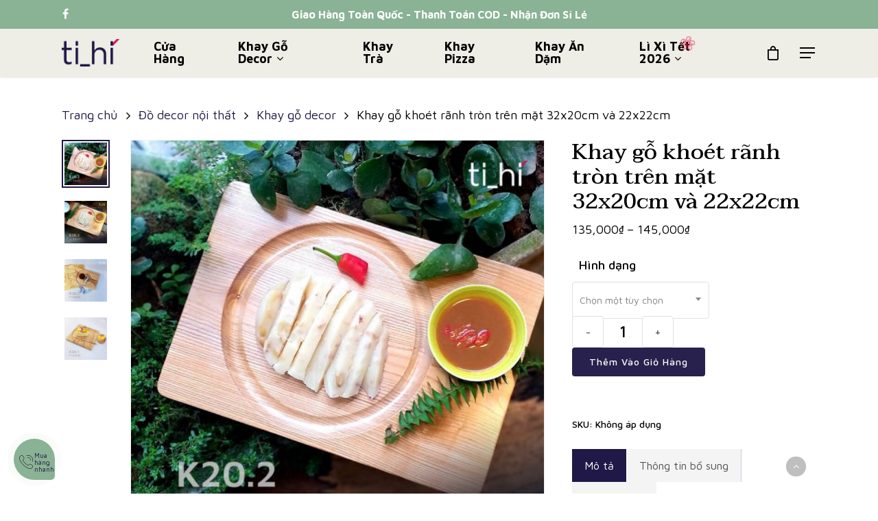

--- FILE ---
content_type: text/html; charset=UTF-8
request_url: https://ti-hi.com/san-pham/khay-go-khoet-ranh-tron-tren-mat-32x20cm-va-22x22cm/
body_size: 23820
content:
<!DOCTYPE html>
<html lang="vi" prefix="og: https://ogp.me/ns#" class="no-js">
<head>
	 

	<meta charset="UTF-8">
	<meta name="viewport" content="width=device-width, initial-scale=1, maximum-scale=1, user-scalable=0" />	<style>img:is([sizes="auto" i], [sizes^="auto," i]) { contain-intrinsic-size: 3000px 1500px }</style>
	
<!-- Tối ưu hóa công cụ tìm kiếm bởi Rank Math - https://rankmath.com/ -->
<title>Khay gỗ khoét rãnh tròn trên mặt 32x20cm và 22x22cm - Ti_hí</title>
<meta name="description" content="Khay gỗ khoét rãnh tròn trên mặt – Sản xuất tại xưởng – Chất lượng cao Phù hợp: Bày đồ ăn thực phẩm, bày bánh ngọt, kẹo bánh, đồ uống... đa năng sử dụng."/>
<meta name="robots" content="follow, index, max-snippet:-1, max-video-preview:-1, max-image-preview:large"/>
<link rel="canonical" href="https://ti-hi.com/san-pham/khay-go-khoet-ranh-tron-tren-mat-32x20cm-va-22x22cm/" />
<meta property="og:locale" content="vi_VN" />
<meta property="og:type" content="product" />
<meta property="og:title" content="Khay gỗ khoét rãnh tròn trên mặt 32x20cm và 22x22cm - Ti_hí" />
<meta property="og:description" content="Khay gỗ khoét rãnh tròn trên mặt – Sản xuất tại xưởng – Chất lượng cao Phù hợp: Bày đồ ăn thực phẩm, bày bánh ngọt, kẹo bánh, đồ uống... đa năng sử dụng." />
<meta property="og:url" content="https://ti-hi.com/san-pham/khay-go-khoet-ranh-tron-tren-mat-32x20cm-va-22x22cm/" />
<meta property="og:site_name" content="Ti_hí" />
<meta property="og:updated_time" content="2021-04-01T12:56:32+07:00" />
<meta property="og:image" content="https://ti-hi.com/wp-content/uploads/2020/06/khay-dot-6-202_2.jpg" />
<meta property="og:image:secure_url" content="https://ti-hi.com/wp-content/uploads/2020/06/khay-dot-6-202_2.jpg" />
<meta property="og:image:width" content="900" />
<meta property="og:image:height" content="900" />
<meta property="og:image:alt" content="Khay gỗ khoét rãnh tròn trên mặt" />
<meta property="og:image:type" content="image/jpeg" />
<meta property="product:availability" content="instock" />
<meta name="twitter:card" content="summary_large_image" />
<meta name="twitter:title" content="Khay gỗ khoét rãnh tròn trên mặt 32x20cm và 22x22cm - Ti_hí" />
<meta name="twitter:description" content="Khay gỗ khoét rãnh tròn trên mặt – Sản xuất tại xưởng – Chất lượng cao Phù hợp: Bày đồ ăn thực phẩm, bày bánh ngọt, kẹo bánh, đồ uống... đa năng sử dụng." />
<meta name="twitter:image" content="https://ti-hi.com/wp-content/uploads/2020/06/khay-dot-6-202_2.jpg" />
<meta name="twitter:label1" content="Giá" />
<meta name="twitter:data1" content="135,000&#8363; - 145,000&#8363;" />
<meta name="twitter:label2" content="Tình trạng sẵn có" />
<meta name="twitter:data2" content="Còn hàng" />
<script type="application/ld+json" class="rank-math-schema">{"@context":"https://schema.org","@graph":[{"@type":"Organization","@id":"https://ti-hi.com/#organization","name":"Ti_h\u00ed Decor","url":"https://ti-hi.com","logo":{"@type":"ImageObject","@id":"https://ti-hi.com/#logo","url":"https://ti-hi.com/gluwogno/2020/04/logo.png","contentUrl":"https://ti-hi.com/gluwogno/2020/04/logo.png","caption":"Ti_h\u00ed Decor","inLanguage":"vi","width":"194","height":"92"}},{"@type":"WebSite","@id":"https://ti-hi.com/#website","url":"https://ti-hi.com","name":"Ti_h\u00ed Decor","publisher":{"@id":"https://ti-hi.com/#organization"},"inLanguage":"vi"},{"@type":"ImageObject","@id":"https://ti-hi.com/wp-content/uploads/2020/06/khay-dot-6-202_2.jpg","url":"https://ti-hi.com/wp-content/uploads/2020/06/khay-dot-6-202_2.jpg","width":"900","height":"900","inLanguage":"vi"},{"@type":"ItemPage","@id":"https://ti-hi.com/san-pham/khay-go-khoet-ranh-tron-tren-mat-32x20cm-va-22x22cm/#webpage","url":"https://ti-hi.com/san-pham/khay-go-khoet-ranh-tron-tren-mat-32x20cm-va-22x22cm/","name":"Khay g\u1ed7 kho\u00e9t r\u00e3nh tr\u00f2n tr\u00ean m\u1eb7t 32x20cm v\u00e0 22x22cm - Ti_h\u00ed","datePublished":"2020-06-25T13:55:03+07:00","dateModified":"2021-04-01T12:56:32+07:00","isPartOf":{"@id":"https://ti-hi.com/#website"},"primaryImageOfPage":{"@id":"https://ti-hi.com/wp-content/uploads/2020/06/khay-dot-6-202_2.jpg"},"inLanguage":"vi"},{"@type":"Product","name":"Khay g\u1ed7 kho\u00e9t r\u00e3nh tr\u00f2n tr\u00ean m\u1eb7t 32x20cm v\u00e0 22x22cm - Ti_h\u00ed","description":"Khay g\u1ed7 kho\u00e9t r\u00e3nh tr\u00f2n tr\u00ean m\u1eb7t \u2013 S\u1ea3n xu\u1ea5t t\u1ea1i x\u01b0\u1edfng \u2013 Ch\u1ea5t l\u01b0\u1ee3ng cao Ph\u00f9 h\u1ee3p: B\u00e0y \u0111\u1ed3 \u0103n th\u1ef1c ph\u1ea9m, b\u00e0y b\u00e1nh ng\u1ecdt, k\u1eb9o b\u00e1nh, \u0111\u1ed3 u\u1ed1ng... \u0111a n\u0103ng s\u1eed d\u1ee5ng.","category":"\u0110\u1ed3 decor n\u1ed9i th\u1ea5t &gt; Khay g\u1ed7 decor","mainEntityOfPage":{"@id":"https://ti-hi.com/san-pham/khay-go-khoet-ranh-tron-tren-mat-32x20cm-va-22x22cm/#webpage"},"height":{"@type":"QuantitativeValue","unitCode":"CMT"},"width":{"@type":"QuantitativeValue","unitCode":"CMT"},"depth":{"@type":"QuantitativeValue","unitCode":"CMT"},"image":[{"@type":"ImageObject","url":"https://ti-hi.com/wp-content/uploads/2020/06/khay-dot-6-202_2.jpg","height":"900","width":"900"},{"@type":"ImageObject","url":"https://ti-hi.com/wp-content/uploads/2020/06/khay-dot-6-202_1.jpg","height":"900","width":"900"},{"@type":"ImageObject","url":"https://ti-hi.com/wp-content/uploads/2020/06/khay-dot-6-202_3.jpg","height":"900","width":"900"},{"@type":"ImageObject","url":"https://ti-hi.com/wp-content/uploads/2020/06/khay-dot-6-201_1.jpg","height":"900","width":"900"}],"offers":{"@type":"AggregateOffer","lowPrice":"135000","highPrice":"145000","offerCount":"2","priceCurrency":"VND","availability":"http://schema.org/InStock","seller":{"@type":"Organization","@id":"https://ti-hi.com/","name":"Ti_h\u00ed Decor","url":"https://ti-hi.com","logo":"https://ti-hi.com/gluwogno/2020/04/logo.png"},"url":"https://ti-hi.com/san-pham/khay-go-khoet-ranh-tron-tren-mat-32x20cm-va-22x22cm/"},"@id":"https://ti-hi.com/san-pham/khay-go-khoet-ranh-tron-tren-mat-32x20cm-va-22x22cm/#richSnippet"}]}</script>
<!-- /Plugin SEO WordPress Rank Math -->

<link rel='dns-prefetch' href='//fonts.googleapis.com' />
<link rel="alternate" type="application/rss+xml" title="Dòng thông tin Ti_hí &raquo;" href="https://ti-hi.com/feed/" />
<link rel="alternate" type="application/rss+xml" title="Ti_hí &raquo; Dòng bình luận" href="https://ti-hi.com/comments/feed/" />
<link rel="alternate" type="application/rss+xml" title="Ti_hí &raquo; Khay gỗ khoét rãnh tròn trên mặt 32x20cm và 22x22cm Dòng bình luận" href="https://ti-hi.com/san-pham/khay-go-khoet-ranh-tron-tren-mat-32x20cm-va-22x22cm/feed/" />
<script type="text/javascript">
/* <![CDATA[ */
window._wpemojiSettings = {"baseUrl":"https:\/\/s.w.org\/images\/core\/emoji\/16.0.1\/72x72\/","ext":".png","svgUrl":"https:\/\/s.w.org\/images\/core\/emoji\/16.0.1\/svg\/","svgExt":".svg","source":{"concatemoji":"https:\/\/ti-hi.com\/wp-includes\/js\/wp-emoji-release.min.js?ver=6.8.3"}};
/*! This file is auto-generated */
!function(s,n){var o,i,e;function c(e){try{var t={supportTests:e,timestamp:(new Date).valueOf()};sessionStorage.setItem(o,JSON.stringify(t))}catch(e){}}function p(e,t,n){e.clearRect(0,0,e.canvas.width,e.canvas.height),e.fillText(t,0,0);var t=new Uint32Array(e.getImageData(0,0,e.canvas.width,e.canvas.height).data),a=(e.clearRect(0,0,e.canvas.width,e.canvas.height),e.fillText(n,0,0),new Uint32Array(e.getImageData(0,0,e.canvas.width,e.canvas.height).data));return t.every(function(e,t){return e===a[t]})}function u(e,t){e.clearRect(0,0,e.canvas.width,e.canvas.height),e.fillText(t,0,0);for(var n=e.getImageData(16,16,1,1),a=0;a<n.data.length;a++)if(0!==n.data[a])return!1;return!0}function f(e,t,n,a){switch(t){case"flag":return n(e,"\ud83c\udff3\ufe0f\u200d\u26a7\ufe0f","\ud83c\udff3\ufe0f\u200b\u26a7\ufe0f")?!1:!n(e,"\ud83c\udde8\ud83c\uddf6","\ud83c\udde8\u200b\ud83c\uddf6")&&!n(e,"\ud83c\udff4\udb40\udc67\udb40\udc62\udb40\udc65\udb40\udc6e\udb40\udc67\udb40\udc7f","\ud83c\udff4\u200b\udb40\udc67\u200b\udb40\udc62\u200b\udb40\udc65\u200b\udb40\udc6e\u200b\udb40\udc67\u200b\udb40\udc7f");case"emoji":return!a(e,"\ud83e\udedf")}return!1}function g(e,t,n,a){var r="undefined"!=typeof WorkerGlobalScope&&self instanceof WorkerGlobalScope?new OffscreenCanvas(300,150):s.createElement("canvas"),o=r.getContext("2d",{willReadFrequently:!0}),i=(o.textBaseline="top",o.font="600 32px Arial",{});return e.forEach(function(e){i[e]=t(o,e,n,a)}),i}function t(e){var t=s.createElement("script");t.src=e,t.defer=!0,s.head.appendChild(t)}"undefined"!=typeof Promise&&(o="wpEmojiSettingsSupports",i=["flag","emoji"],n.supports={everything:!0,everythingExceptFlag:!0},e=new Promise(function(e){s.addEventListener("DOMContentLoaded",e,{once:!0})}),new Promise(function(t){var n=function(){try{var e=JSON.parse(sessionStorage.getItem(o));if("object"==typeof e&&"number"==typeof e.timestamp&&(new Date).valueOf()<e.timestamp+604800&&"object"==typeof e.supportTests)return e.supportTests}catch(e){}return null}();if(!n){if("undefined"!=typeof Worker&&"undefined"!=typeof OffscreenCanvas&&"undefined"!=typeof URL&&URL.createObjectURL&&"undefined"!=typeof Blob)try{var e="postMessage("+g.toString()+"("+[JSON.stringify(i),f.toString(),p.toString(),u.toString()].join(",")+"));",a=new Blob([e],{type:"text/javascript"}),r=new Worker(URL.createObjectURL(a),{name:"wpTestEmojiSupports"});return void(r.onmessage=function(e){c(n=e.data),r.terminate(),t(n)})}catch(e){}c(n=g(i,f,p,u))}t(n)}).then(function(e){for(var t in e)n.supports[t]=e[t],n.supports.everything=n.supports.everything&&n.supports[t],"flag"!==t&&(n.supports.everythingExceptFlag=n.supports.everythingExceptFlag&&n.supports[t]);n.supports.everythingExceptFlag=n.supports.everythingExceptFlag&&!n.supports.flag,n.DOMReady=!1,n.readyCallback=function(){n.DOMReady=!0}}).then(function(){return e}).then(function(){var e;n.supports.everything||(n.readyCallback(),(e=n.source||{}).concatemoji?t(e.concatemoji):e.wpemoji&&e.twemoji&&(t(e.twemoji),t(e.wpemoji)))}))}((window,document),window._wpemojiSettings);
/* ]]> */
</script>
<style id='wp-emoji-styles-inline-css' type='text/css'>

	img.wp-smiley, img.emoji {
		display: inline !important;
		border: none !important;
		box-shadow: none !important;
		height: 1em !important;
		width: 1em !important;
		margin: 0 0.07em !important;
		vertical-align: -0.1em !important;
		background: none !important;
		padding: 0 !important;
	}
</style>
<link rel='stylesheet' id='wp-block-library-css' href='https://ti-hi.com/wp-includes/css/dist/block-library/style.min.css?ver=6.8.3' type='text/css' media='all' />
<style id='classic-theme-styles-inline-css' type='text/css'>
/*! This file is auto-generated */
.wp-block-button__link{color:#fff;background-color:#32373c;border-radius:9999px;box-shadow:none;text-decoration:none;padding:calc(.667em + 2px) calc(1.333em + 2px);font-size:1.125em}.wp-block-file__button{background:#32373c;color:#fff;text-decoration:none}
</style>
<link rel='stylesheet' id='yith-wcan-shortcodes-css' href='https://ti-hi.com/wp-content/plugins/yith-woocommerce-ajax-navigation/assets/css/shortcodes.css?ver=5.16.0' type='text/css' media='all' />
<style id='yith-wcan-shortcodes-inline-css' type='text/css'>
:root{
	--yith-wcan-filters_colors_titles: #434343;
	--yith-wcan-filters_colors_background: #FFFFFF;
	--yith-wcan-filters_colors_accent: #A7144C;
	--yith-wcan-filters_colors_accent_r: 167;
	--yith-wcan-filters_colors_accent_g: 20;
	--yith-wcan-filters_colors_accent_b: 76;
	--yith-wcan-color_swatches_border_radius: 100%;
	--yith-wcan-color_swatches_size: 30px;
	--yith-wcan-labels_style_background: #FFFFFF;
	--yith-wcan-labels_style_background_hover: #A7144C;
	--yith-wcan-labels_style_background_active: #A7144C;
	--yith-wcan-labels_style_text: #434343;
	--yith-wcan-labels_style_text_hover: #FFFFFF;
	--yith-wcan-labels_style_text_active: #FFFFFF;
	--yith-wcan-anchors_style_text: #434343;
	--yith-wcan-anchors_style_text_hover: #A7144C;
	--yith-wcan-anchors_style_text_active: #A7144C;
}
</style>
<style id='global-styles-inline-css' type='text/css'>
:root{--wp--preset--aspect-ratio--square: 1;--wp--preset--aspect-ratio--4-3: 4/3;--wp--preset--aspect-ratio--3-4: 3/4;--wp--preset--aspect-ratio--3-2: 3/2;--wp--preset--aspect-ratio--2-3: 2/3;--wp--preset--aspect-ratio--16-9: 16/9;--wp--preset--aspect-ratio--9-16: 9/16;--wp--preset--color--black: #000000;--wp--preset--color--cyan-bluish-gray: #abb8c3;--wp--preset--color--white: #ffffff;--wp--preset--color--pale-pink: #f78da7;--wp--preset--color--vivid-red: #cf2e2e;--wp--preset--color--luminous-vivid-orange: #ff6900;--wp--preset--color--luminous-vivid-amber: #fcb900;--wp--preset--color--light-green-cyan: #7bdcb5;--wp--preset--color--vivid-green-cyan: #00d084;--wp--preset--color--pale-cyan-blue: #8ed1fc;--wp--preset--color--vivid-cyan-blue: #0693e3;--wp--preset--color--vivid-purple: #9b51e0;--wp--preset--gradient--vivid-cyan-blue-to-vivid-purple: linear-gradient(135deg,rgba(6,147,227,1) 0%,rgb(155,81,224) 100%);--wp--preset--gradient--light-green-cyan-to-vivid-green-cyan: linear-gradient(135deg,rgb(122,220,180) 0%,rgb(0,208,130) 100%);--wp--preset--gradient--luminous-vivid-amber-to-luminous-vivid-orange: linear-gradient(135deg,rgba(252,185,0,1) 0%,rgba(255,105,0,1) 100%);--wp--preset--gradient--luminous-vivid-orange-to-vivid-red: linear-gradient(135deg,rgba(255,105,0,1) 0%,rgb(207,46,46) 100%);--wp--preset--gradient--very-light-gray-to-cyan-bluish-gray: linear-gradient(135deg,rgb(238,238,238) 0%,rgb(169,184,195) 100%);--wp--preset--gradient--cool-to-warm-spectrum: linear-gradient(135deg,rgb(74,234,220) 0%,rgb(151,120,209) 20%,rgb(207,42,186) 40%,rgb(238,44,130) 60%,rgb(251,105,98) 80%,rgb(254,248,76) 100%);--wp--preset--gradient--blush-light-purple: linear-gradient(135deg,rgb(255,206,236) 0%,rgb(152,150,240) 100%);--wp--preset--gradient--blush-bordeaux: linear-gradient(135deg,rgb(254,205,165) 0%,rgb(254,45,45) 50%,rgb(107,0,62) 100%);--wp--preset--gradient--luminous-dusk: linear-gradient(135deg,rgb(255,203,112) 0%,rgb(199,81,192) 50%,rgb(65,88,208) 100%);--wp--preset--gradient--pale-ocean: linear-gradient(135deg,rgb(255,245,203) 0%,rgb(182,227,212) 50%,rgb(51,167,181) 100%);--wp--preset--gradient--electric-grass: linear-gradient(135deg,rgb(202,248,128) 0%,rgb(113,206,126) 100%);--wp--preset--gradient--midnight: linear-gradient(135deg,rgb(2,3,129) 0%,rgb(40,116,252) 100%);--wp--preset--font-size--small: 13px;--wp--preset--font-size--medium: 20px;--wp--preset--font-size--large: 36px;--wp--preset--font-size--x-large: 42px;--wp--preset--spacing--20: 0.44rem;--wp--preset--spacing--30: 0.67rem;--wp--preset--spacing--40: 1rem;--wp--preset--spacing--50: 1.5rem;--wp--preset--spacing--60: 2.25rem;--wp--preset--spacing--70: 3.38rem;--wp--preset--spacing--80: 5.06rem;--wp--preset--shadow--natural: 6px 6px 9px rgba(0, 0, 0, 0.2);--wp--preset--shadow--deep: 12px 12px 50px rgba(0, 0, 0, 0.4);--wp--preset--shadow--sharp: 6px 6px 0px rgba(0, 0, 0, 0.2);--wp--preset--shadow--outlined: 6px 6px 0px -3px rgba(255, 255, 255, 1), 6px 6px rgba(0, 0, 0, 1);--wp--preset--shadow--crisp: 6px 6px 0px rgba(0, 0, 0, 1);}:where(.is-layout-flex){gap: 0.5em;}:where(.is-layout-grid){gap: 0.5em;}body .is-layout-flex{display: flex;}.is-layout-flex{flex-wrap: wrap;align-items: center;}.is-layout-flex > :is(*, div){margin: 0;}body .is-layout-grid{display: grid;}.is-layout-grid > :is(*, div){margin: 0;}:where(.wp-block-columns.is-layout-flex){gap: 2em;}:where(.wp-block-columns.is-layout-grid){gap: 2em;}:where(.wp-block-post-template.is-layout-flex){gap: 1.25em;}:where(.wp-block-post-template.is-layout-grid){gap: 1.25em;}.has-black-color{color: var(--wp--preset--color--black) !important;}.has-cyan-bluish-gray-color{color: var(--wp--preset--color--cyan-bluish-gray) !important;}.has-white-color{color: var(--wp--preset--color--white) !important;}.has-pale-pink-color{color: var(--wp--preset--color--pale-pink) !important;}.has-vivid-red-color{color: var(--wp--preset--color--vivid-red) !important;}.has-luminous-vivid-orange-color{color: var(--wp--preset--color--luminous-vivid-orange) !important;}.has-luminous-vivid-amber-color{color: var(--wp--preset--color--luminous-vivid-amber) !important;}.has-light-green-cyan-color{color: var(--wp--preset--color--light-green-cyan) !important;}.has-vivid-green-cyan-color{color: var(--wp--preset--color--vivid-green-cyan) !important;}.has-pale-cyan-blue-color{color: var(--wp--preset--color--pale-cyan-blue) !important;}.has-vivid-cyan-blue-color{color: var(--wp--preset--color--vivid-cyan-blue) !important;}.has-vivid-purple-color{color: var(--wp--preset--color--vivid-purple) !important;}.has-black-background-color{background-color: var(--wp--preset--color--black) !important;}.has-cyan-bluish-gray-background-color{background-color: var(--wp--preset--color--cyan-bluish-gray) !important;}.has-white-background-color{background-color: var(--wp--preset--color--white) !important;}.has-pale-pink-background-color{background-color: var(--wp--preset--color--pale-pink) !important;}.has-vivid-red-background-color{background-color: var(--wp--preset--color--vivid-red) !important;}.has-luminous-vivid-orange-background-color{background-color: var(--wp--preset--color--luminous-vivid-orange) !important;}.has-luminous-vivid-amber-background-color{background-color: var(--wp--preset--color--luminous-vivid-amber) !important;}.has-light-green-cyan-background-color{background-color: var(--wp--preset--color--light-green-cyan) !important;}.has-vivid-green-cyan-background-color{background-color: var(--wp--preset--color--vivid-green-cyan) !important;}.has-pale-cyan-blue-background-color{background-color: var(--wp--preset--color--pale-cyan-blue) !important;}.has-vivid-cyan-blue-background-color{background-color: var(--wp--preset--color--vivid-cyan-blue) !important;}.has-vivid-purple-background-color{background-color: var(--wp--preset--color--vivid-purple) !important;}.has-black-border-color{border-color: var(--wp--preset--color--black) !important;}.has-cyan-bluish-gray-border-color{border-color: var(--wp--preset--color--cyan-bluish-gray) !important;}.has-white-border-color{border-color: var(--wp--preset--color--white) !important;}.has-pale-pink-border-color{border-color: var(--wp--preset--color--pale-pink) !important;}.has-vivid-red-border-color{border-color: var(--wp--preset--color--vivid-red) !important;}.has-luminous-vivid-orange-border-color{border-color: var(--wp--preset--color--luminous-vivid-orange) !important;}.has-luminous-vivid-amber-border-color{border-color: var(--wp--preset--color--luminous-vivid-amber) !important;}.has-light-green-cyan-border-color{border-color: var(--wp--preset--color--light-green-cyan) !important;}.has-vivid-green-cyan-border-color{border-color: var(--wp--preset--color--vivid-green-cyan) !important;}.has-pale-cyan-blue-border-color{border-color: var(--wp--preset--color--pale-cyan-blue) !important;}.has-vivid-cyan-blue-border-color{border-color: var(--wp--preset--color--vivid-cyan-blue) !important;}.has-vivid-purple-border-color{border-color: var(--wp--preset--color--vivid-purple) !important;}.has-vivid-cyan-blue-to-vivid-purple-gradient-background{background: var(--wp--preset--gradient--vivid-cyan-blue-to-vivid-purple) !important;}.has-light-green-cyan-to-vivid-green-cyan-gradient-background{background: var(--wp--preset--gradient--light-green-cyan-to-vivid-green-cyan) !important;}.has-luminous-vivid-amber-to-luminous-vivid-orange-gradient-background{background: var(--wp--preset--gradient--luminous-vivid-amber-to-luminous-vivid-orange) !important;}.has-luminous-vivid-orange-to-vivid-red-gradient-background{background: var(--wp--preset--gradient--luminous-vivid-orange-to-vivid-red) !important;}.has-very-light-gray-to-cyan-bluish-gray-gradient-background{background: var(--wp--preset--gradient--very-light-gray-to-cyan-bluish-gray) !important;}.has-cool-to-warm-spectrum-gradient-background{background: var(--wp--preset--gradient--cool-to-warm-spectrum) !important;}.has-blush-light-purple-gradient-background{background: var(--wp--preset--gradient--blush-light-purple) !important;}.has-blush-bordeaux-gradient-background{background: var(--wp--preset--gradient--blush-bordeaux) !important;}.has-luminous-dusk-gradient-background{background: var(--wp--preset--gradient--luminous-dusk) !important;}.has-pale-ocean-gradient-background{background: var(--wp--preset--gradient--pale-ocean) !important;}.has-electric-grass-gradient-background{background: var(--wp--preset--gradient--electric-grass) !important;}.has-midnight-gradient-background{background: var(--wp--preset--gradient--midnight) !important;}.has-small-font-size{font-size: var(--wp--preset--font-size--small) !important;}.has-medium-font-size{font-size: var(--wp--preset--font-size--medium) !important;}.has-large-font-size{font-size: var(--wp--preset--font-size--large) !important;}.has-x-large-font-size{font-size: var(--wp--preset--font-size--x-large) !important;}
:where(.wp-block-post-template.is-layout-flex){gap: 1.25em;}:where(.wp-block-post-template.is-layout-grid){gap: 1.25em;}
:where(.wp-block-columns.is-layout-flex){gap: 2em;}:where(.wp-block-columns.is-layout-grid){gap: 2em;}
:root :where(.wp-block-pullquote){font-size: 1.5em;line-height: 1.6;}
</style>
<link rel='stylesheet' id='photoswipe-css' href='https://ti-hi.com/wp-content/plugins/woocommerce/assets/css/photoswipe/photoswipe.min.css?ver=10.3.7' type='text/css' media='all' />
<link rel='stylesheet' id='photoswipe-default-skin-css' href='https://ti-hi.com/wp-content/plugins/woocommerce/assets/css/photoswipe/default-skin/default-skin.min.css?ver=10.3.7' type='text/css' media='all' />
<link rel='stylesheet' id='woocommerce-layout-css' href='https://ti-hi.com/wp-content/plugins/woocommerce/assets/css/woocommerce-layout.css?ver=10.3.7' type='text/css' media='all' />
<link rel='stylesheet' id='woocommerce-smallscreen-css' href='https://ti-hi.com/wp-content/plugins/woocommerce/assets/css/woocommerce-smallscreen.css?ver=10.3.7' type='text/css' media='only screen and (max-width: 768px)' />
<link rel='stylesheet' id='woocommerce-general-css' href='https://ti-hi.com/wp-content/plugins/woocommerce/assets/css/woocommerce.css?ver=10.3.7' type='text/css' media='all' />
<style id='woocommerce-inline-inline-css' type='text/css'>
.woocommerce form .form-row .required { visibility: visible; }
</style>
<link rel='stylesheet' id='brands-styles-css' href='https://ti-hi.com/wp-content/plugins/woocommerce/assets/css/brands.css?ver=10.3.7' type='text/css' media='all' />
<link rel='stylesheet' id='font-awesome-css' href='https://ti-hi.com/wp-content/themes/Teehi/css/font-awesome.min.css?ver=4.6.4' type='text/css' media='all' />
<style id='font-awesome-inline-css' type='text/css'>
[data-font="FontAwesome"]:before {font-family: 'FontAwesome' !important;content: attr(data-icon) !important;speak: none !important;font-weight: normal !important;font-variant: normal !important;text-transform: none !important;line-height: 1 !important;font-style: normal !important;-webkit-font-smoothing: antialiased !important;-moz-osx-font-smoothing: grayscale !important;}
</style>
<link rel='stylesheet' id='salient-grid-system-css' href='https://ti-hi.com/wp-content/themes/Teehi/css/grid-system.css?ver=11.0.4' type='text/css' media='all' />
<link rel='stylesheet' id='main-styles-css' href='https://ti-hi.com/wp-content/themes/Teehi/css/style.css?ver=11.0.4' type='text/css' media='all' />
<link rel='stylesheet' id='nectar-header-secondary-nav-css' href='https://ti-hi.com/wp-content/themes/Teehi/css/header/header-secondary-nav.css?ver=11.0.4' type='text/css' media='all' />
<link rel='stylesheet' id='nectar-ocm-fullscreen-css' href='https://ti-hi.com/wp-content/themes/Teehi/css/off-canvas/fullscreen.css?ver=11.0.4' type='text/css' media='all' />
<link rel='stylesheet' id='nectar-single-styles-css' href='https://ti-hi.com/wp-content/themes/Teehi/css/single.css?ver=11.0.4' type='text/css' media='all' />
<link rel='stylesheet' id='nectar-element-recent-posts-css' href='https://ti-hi.com/wp-content/themes/Teehi/css/elements/element-recent-posts.css?ver=11.0.4' type='text/css' media='all' />
<link rel='stylesheet' id='fancyBox-css' href='https://ti-hi.com/wp-content/themes/Teehi/css/plugins/jquery.fancybox.css?ver=3.3.1' type='text/css' media='all' />
<link rel='stylesheet' id='nectar_default_font_open_sans-css' href='https://fonts.googleapis.com/css?family=Open+Sans%3A300%2C400%2C600%2C700&#038;subset=latin%2Clatin-ext' type='text/css' media='all' />
<link rel='stylesheet' id='responsive-css' href='https://ti-hi.com/wp-content/themes/Teehi/css/responsive.css?ver=11.0.4' type='text/css' media='all' />
<link rel='stylesheet' id='woocommerce-css' href='https://ti-hi.com/wp-content/themes/Teehi/css/woocommerce.css?ver=11.0.4' type='text/css' media='all' />
<link rel='stylesheet' id='select2-css' href='https://ti-hi.com/wp-content/plugins/woocommerce/assets/css/select2.css?ver=10.3.7' type='text/css' media='all' />
<link rel='stylesheet' id='skin-material-css' href='https://ti-hi.com/wp-content/themes/Teehi/css/skin-material.css?ver=11.0.4' type='text/css' media='all' />
<link rel='stylesheet' id='dynamic-css-css' href='https://ti-hi.com/wp-content/themes/Teehi/css/salient-dynamic-styles.css?ver=35366' type='text/css' media='all' />
<style id='dynamic-css-inline-css' type='text/css'>
#header-space{background-color:#ffffff}@media only screen and (min-width:1000px){body #ajax-content-wrap.no-scroll{min-height:calc(100vh - 112px);height:calc(100vh - 112px)!important;}}@media only screen and (min-width:1000px){#page-header-wrap.fullscreen-header,#page-header-wrap.fullscreen-header #page-header-bg,html:not(.nectar-box-roll-loaded) .nectar-box-roll > #page-header-bg.fullscreen-header,.nectar_fullscreen_zoom_recent_projects,#nectar_fullscreen_rows:not(.afterLoaded) > div{height:calc(100vh - 111px);}.wpb_row.vc_row-o-full-height.top-level,.wpb_row.vc_row-o-full-height.top-level > .col.span_12{min-height:calc(100vh - 111px);}html:not(.nectar-box-roll-loaded) .nectar-box-roll > #page-header-bg.fullscreen-header{top:112px;}.nectar-slider-wrap[data-fullscreen="true"]:not(.loaded),.nectar-slider-wrap[data-fullscreen="true"]:not(.loaded) .swiper-container{height:calc(100vh - 110px)!important;}.admin-bar .nectar-slider-wrap[data-fullscreen="true"]:not(.loaded),.admin-bar .nectar-slider-wrap[data-fullscreen="true"]:not(.loaded) .swiper-container{height:calc(100vh - 110px - 32px)!important;}}.woocommerce ul.products li.product.material,.woocommerce-page ul.products li.product.material{background-color:#ffffff;}.woocommerce ul.products li.product.minimal .product-wrap,.woocommerce ul.products li.product.minimal .background-color-expand,.woocommerce-page ul.products li.product.minimal .product-wrap,.woocommerce-page ul.products li.product.minimal .background-color-expand{background-color:#ffffff;}
</style>
<link rel='stylesheet' id='redux-google-fonts-salient_redux-css' href='https://fonts.googleapis.com/css?family=Maven+Pro%3A700%2C500%2C400%7CTaviraj%3A500%2C600%2C400%2C700&#038;subset=vietnamese%2Clatin&#038;ver=1634642887' type='text/css' media='all' />
<script type="text/javascript" src="https://ti-hi.com/wp-includes/js/jquery/jquery.min.js?ver=3.7.1" id="jquery-core-js"></script>
<script type="text/javascript" src="https://ti-hi.com/wp-includes/js/jquery/jquery-migrate.min.js?ver=3.4.1" id="jquery-migrate-js"></script>
<script type="text/javascript" src="https://ti-hi.com/wp-content/plugins/woocommerce/assets/js/jquery-blockui/jquery.blockUI.min.js?ver=2.7.0-wc.10.3.7" id="wc-jquery-blockui-js" data-wp-strategy="defer"></script>
<script type="text/javascript" id="wc-add-to-cart-js-extra">
/* <![CDATA[ */
var wc_add_to_cart_params = {"ajax_url":"\/wp-admin\/admin-ajax.php","wc_ajax_url":"\/?wc-ajax=%%endpoint%%","i18n_view_cart":"Xem gi\u1ecf h\u00e0ng","cart_url":"https:\/\/ti-hi.com\/cart\/","is_cart":"","cart_redirect_after_add":"no"};
/* ]]> */
</script>
<script type="text/javascript" src="https://ti-hi.com/wp-content/plugins/woocommerce/assets/js/frontend/add-to-cart.min.js?ver=10.3.7" id="wc-add-to-cart-js" data-wp-strategy="defer"></script>
<script type="text/javascript" src="https://ti-hi.com/wp-content/plugins/woocommerce/assets/js/zoom/jquery.zoom.min.js?ver=1.7.21-wc.10.3.7" id="wc-zoom-js" defer="defer" data-wp-strategy="defer"></script>
<script type="text/javascript" src="https://ti-hi.com/wp-content/plugins/woocommerce/assets/js/flexslider/jquery.flexslider.min.js?ver=2.7.2-wc.10.3.7" id="wc-flexslider-js" defer="defer" data-wp-strategy="defer"></script>
<script type="text/javascript" src="https://ti-hi.com/wp-content/plugins/woocommerce/assets/js/photoswipe/photoswipe.min.js?ver=4.1.1-wc.10.3.7" id="wc-photoswipe-js" defer="defer" data-wp-strategy="defer"></script>
<script type="text/javascript" src="https://ti-hi.com/wp-content/plugins/woocommerce/assets/js/photoswipe/photoswipe-ui-default.min.js?ver=4.1.1-wc.10.3.7" id="wc-photoswipe-ui-default-js" defer="defer" data-wp-strategy="defer"></script>
<script type="text/javascript" id="wc-single-product-js-extra">
/* <![CDATA[ */
var wc_single_product_params = {"i18n_required_rating_text":"Vui l\u00f2ng ch\u1ecdn m\u1ed9t m\u1ee9c \u0111\u00e1nh gi\u00e1","i18n_rating_options":["1 tr\u00ean 5 sao","2 tr\u00ean 5 sao","3 tr\u00ean 5 sao","4 tr\u00ean 5 sao","5 tr\u00ean 5 sao"],"i18n_product_gallery_trigger_text":"Xem th\u01b0 vi\u1ec7n \u1ea3nh to\u00e0n m\u00e0n h\u00ecnh","review_rating_required":"yes","flexslider":{"rtl":false,"animation":"slide","smoothHeight":true,"directionNav":false,"controlNav":"thumbnails","slideshow":false,"animationSpeed":500,"animationLoop":false,"allowOneSlide":false},"zoom_enabled":"1","zoom_options":[],"photoswipe_enabled":"1","photoswipe_options":{"shareEl":false,"closeOnScroll":false,"history":false,"hideAnimationDuration":0,"showAnimationDuration":0},"flexslider_enabled":"1"};
/* ]]> */
</script>
<script type="text/javascript" src="https://ti-hi.com/wp-content/plugins/woocommerce/assets/js/frontend/single-product.min.js?ver=10.3.7" id="wc-single-product-js" defer="defer" data-wp-strategy="defer"></script>
<script type="text/javascript" src="https://ti-hi.com/wp-content/plugins/woocommerce/assets/js/js-cookie/js.cookie.min.js?ver=2.1.4-wc.10.3.7" id="wc-js-cookie-js" defer="defer" data-wp-strategy="defer"></script>
<script type="text/javascript" id="woocommerce-js-extra">
/* <![CDATA[ */
var woocommerce_params = {"ajax_url":"\/wp-admin\/admin-ajax.php","wc_ajax_url":"\/?wc-ajax=%%endpoint%%","i18n_password_show":"Hi\u1ec3n th\u1ecb m\u1eadt kh\u1ea9u","i18n_password_hide":"\u1ea8n m\u1eadt kh\u1ea9u"};
/* ]]> */
</script>
<script type="text/javascript" src="https://ti-hi.com/wp-content/plugins/woocommerce/assets/js/frontend/woocommerce.min.js?ver=10.3.7" id="woocommerce-js" defer="defer" data-wp-strategy="defer"></script>
<script type="text/javascript" src="https://ti-hi.com/wp-content/plugins/js_composer_salient/assets/js/vendors/woocommerce-add-to-cart.js?ver=6.1" id="vc_woocommerce-add-to-cart-js-js"></script>
<script type="text/javascript" src="https://ti-hi.com/wp-content/plugins/woocommerce/assets/js/select2/select2.full.min.js?ver=4.0.3-wc.10.3.7" id="wc-select2-js" defer="defer" data-wp-strategy="defer"></script>
<link rel="https://api.w.org/" href="https://ti-hi.com/wp-json/" /><link rel="alternate" title="JSON" type="application/json" href="https://ti-hi.com/wp-json/wp/v2/product/6618" /><link rel="EditURI" type="application/rsd+xml" title="RSD" href="https://ti-hi.com/xmlrpc.php?rsd" />
<meta name="generator" content="WordPress 6.8.3" />
<link rel='shortlink' href='https://ti-hi.com/?p=6618' />
<link rel="alternate" title="oNhúng (JSON)" type="application/json+oembed" href="https://ti-hi.com/wp-json/oembed/1.0/embed?url=https%3A%2F%2Fti-hi.com%2Fsan-pham%2Fkhay-go-khoet-ranh-tron-tren-mat-32x20cm-va-22x22cm%2F" />
<link rel="alternate" title="oNhúng (XML)" type="text/xml+oembed" href="https://ti-hi.com/wp-json/oembed/1.0/embed?url=https%3A%2F%2Fti-hi.com%2Fsan-pham%2Fkhay-go-khoet-ranh-tron-tren-mat-32x20cm-va-22x22cm%2F&#038;format=xml" />
<script type="text/javascript"> var root = document.getElementsByTagName( "html" )[0]; root.setAttribute( "class", "js" ); </script>	<noscript><style>.woocommerce-product-gallery{ opacity: 1 !important; }</style></noscript>
	<meta name="generator" content="Powered by WPBakery Page Builder - drag and drop page builder for WordPress."/>
<link rel="icon" href="https://ti-hi.com/wp-content/uploads/2020/05/cropped-fav-1-32x32.png" sizes="32x32" />
<link rel="icon" href="https://ti-hi.com/wp-content/uploads/2020/05/cropped-fav-1-192x192.png" sizes="192x192" />
<link rel="apple-touch-icon" href="https://ti-hi.com/wp-content/uploads/2020/05/cropped-fav-1-180x180.png" />
<meta name="msapplication-TileImage" content="https://ti-hi.com/wp-content/uploads/2020/05/cropped-fav-1-270x270.png" />
		<style type="text/css" id="wp-custom-css">
			.display-none{
	display:none
}		</style>
		<noscript><style> .wpb_animate_when_almost_visible { opacity: 1; }</style></noscript>
	<!-- Thêm web vào Google merchant center -->
	<meta name="google-site-verification" content="obePb0shlC8vYc1EeKJTlfzps_1TCIfg5u_fpY6_oTQ" />

	<!-- Facebook Pixel Code -->
	<script>
	  !function(f,b,e,v,n,t,s)
	  {if(f.fbq)return;n=f.fbq=function(){n.callMethod?
	  n.callMethod.apply(n,arguments):n.queue.push(arguments)};
	  if(!f._fbq)f._fbq=n;n.push=n;n.loaded=!0;n.version='2.0';
	  n.queue=[];t=b.createElement(e);t.async=!0;
	  t.src=v;s=b.getElementsByTagName(e)[0];
	  s.parentNode.insertBefore(t,s)}(window, document,'script',
	  'https://connect.facebook.net/en_US/fbevents.js');
	  fbq('init', '257782475488198');
	  fbq('track', 'PageView');
	</script>
	<noscript><img height="1" width="1" style="display:none"
	  src="https://www.facebook.com/tr?id=257782475488198&ev=PageView&noscript=1"
	/></noscript>
	<!-- End Facebook Pixel Code -->

</head>

<body data-rsssl=1 class="wp-singular product-template-default single single-product postid-6618 wp-theme-Teehi theme-Teehi woocommerce woocommerce-page woocommerce-no-js yith-wcan-free material wpb-js-composer js-comp-ver-6.1 vc_responsive" data-footer-reveal="false" data-footer-reveal-shadow="none" data-header-format="menu-left-aligned" data-body-border="off" data-boxed-style="" data-header-breakpoint="1000" data-dropdown-style="minimal" data-cae="easeOutQuart" data-cad="700" data-megamenu-width="full-width" data-aie="fade-in" data-ls="fancybox" data-apte="standard" data-hhun="1" data-fancy-form-rcs="1" data-form-style="default" data-form-submit="regular" data-is="minimal" data-button-style="slightly_rounded_shadow" data-user-account-button="false" data-flex-cols="true" data-col-gap="default" data-header-inherit-rc="false" data-header-search="false" data-animated-anchors="false" data-ajax-transitions="false" data-full-width-header="false" data-slide-out-widget-area="true" data-slide-out-widget-area-style="fullscreen" data-user-set-ocm="1" data-loading-animation="none" data-bg-header="false" data-responsive="1" data-ext-responsive="true" data-header-resize="0" data-header-color="custom" data-cart="true" data-remove-m-parallax="1" data-remove-m-video-bgs="1" data-force-header-trans-color="light" data-smooth-scrolling="0" data-permanent-transparent="false" >	

	<script type="text/javascript"> if(navigator.userAgent.match(/(Android|iPod|iPhone|iPad|BlackBerry|IEMobile|Opera Mini)/)) { document.body.className += " using-mobile-browser "; } </script><div class="ocm-effect-wrap"><div class="ocm-effect-wrap-inner">	
	<div id="header-space"  data-header-mobile-fixed='1'></div> 
	
	
	

	<div id="header-outer" data-has-menu="true" data-has-buttons="yes" data-using-pr-menu="false" data-mobile-fixed="1" data-ptnm="1" data-lhe="default" data-user-set-bg="#ffffff" data-format="menu-left-aligned" data-permanent-transparent="false" data-megamenu-rt="1" data-remove-fixed="0" data-header-resize="0" data-cart="true" data-transparency-option="" data-box-shadow="small" data-shrink-num="10" data-using-secondary="1" data-using-logo="1" data-logo-height="40" data-m-logo-height="30" data-padding="15" data-full-width="false" data-condense="false" >	

			
	<div id="header-secondary-outer" class="menu-left-aligned" data-mobile="default" data-remove-fixed="0" data-lhe="default" data-secondary-text="true" data-full-width="false" data-mobile-fixed="1" data-permanent-transparent="false" >
		<div class="container">
			<nav>
				<ul id="social"><li><a target="_blank" href="https://www.facebook.com/ChuyenDoGoDecor/"><i class="fa fa-facebook"></i> </a></li></ul><div class="nectar-center-text"><a href="https://ti-hi.com/cua-hang/">giao hàng toàn quốc - thanh toán COD - nhận đơn sỉ lẻ</a></div>				
			</nav>
		</div>
	</div>
	

<div id="search-outer" class="nectar">
	<div id="search">
		<div class="container">
			 <div id="search-box">
				 <div class="inner-wrap">
					 <div class="col span_12">
						  <form role="search" action="https://ti-hi.com/" method="GET">
														 <input type="text" name="s" id="s" value="" placeholder="Search" /> 
							 								
						<span>Hit enter to search or ESC to close</span>						</form>
					</div><!--/span_12-->
				</div><!--/inner-wrap-->
			 </div><!--/search-box-->
			 <div id="close"><a href="#">
				<span class="close-wrap"> <span class="close-line close-line1"></span> <span class="close-line close-line2"></span> </span>				 </a></div>
		 </div><!--/container-->
	</div><!--/search-->
</div><!--/search-outer-->

<header id="top">
	<div class="container">
		<div class="row">
			<div class="col span_3">
				<a id="logo" href="https://ti-hi.com" data-supplied-ml-starting-dark="true" data-supplied-ml-starting="true" data-supplied-ml="true" >
					<img class="stnd default-logo" alt="Ti_hí" src="https://ti-hi.com/wp-content/uploads/2020/04/logo.png" srcset="https://ti-hi.com/wp-content/uploads/2020/04/logo.png 1x, https://ti-hi.com/wp-content/uploads/2020/04/logo.png 2x" /><img class="mobile-only-logo" alt="Ti_hí" src="https://ti-hi.com/wp-content/uploads/2020/04/logo.png" /> 
				</a>
				
							</div><!--/span_3-->
			
			<div class="col span_9 col_last">
										
						<a id="mobile-cart-link" href="https://ti-hi.com/cart/">Giỏ hàng <i class="icon-salient-cart"></i><div class="cart-wrap"><span>0 </span></div></a>
											<div class="slide-out-widget-area-toggle mobile-icon fullscreen" data-icon-animation="simple-transform">
						<div> <a href="#sidewidgetarea" aria-label="Navigation Menu" aria-expanded="false" class="closed">
							<span aria-hidden="true"> <i class="lines-button x2"> <i class="lines"></i> </i> </span>
						</a></div> 
					</div>
								
									
					<nav>
						
						<ul class="sf-menu">	
							<li id="menu-item-7480" class="menu-item menu-item-type-post_type menu-item-object-page current_page_parent menu-item-7480"><a href="https://ti-hi.com/cua-hang/">Cửa hàng</a></li>
<li id="menu-item-5995" class="megamenu columns-4 menu-item menu-item-type-taxonomy menu-item-object-product_cat current-product-ancestor current-menu-parent current-product-parent menu-item-has-children sf-with-ul menu-item-5995"><a href="https://ti-hi.com/product-category/do-decor-trang-tri/khay-go-decor/">Khay gỗ decor<span class="sf-sub-indicator"><i class="fa fa-angle-down icon-in-menu"></i></span></a>
<ul class="sub-menu">
	<li id="menu-item-6304" class="colums-2 menu-item menu-item-type-custom menu-item-object-custom menu-item-has-children menu-item-6304"><a href="#">Mục đích sử dụng<span class="sf-sub-indicator"><i class="fa fa-angle-right icon-in-menu"></i></span></a>
	<ul class="sub-menu">
		<li id="menu-item-6303" class="menu-item menu-item-type-taxonomy menu-item-object-product_tag menu-item-6303"><a href="https://ti-hi.com/product-tag/khay-tra-go/">khay trà gỗ</a></li>
		<li id="menu-item-7251" class="menu-item menu-item-type-taxonomy menu-item-object-product_tag menu-item-7251"><a href="https://ti-hi.com/product-tag/khay-dung-hoa-qua/">Khay đựng hoa quả</a></li>
		<li id="menu-item-7252" class="menu-item menu-item-type-taxonomy menu-item-object-product_tag menu-item-7252"><a href="https://ti-hi.com/product-tag/khay-salad-go/">Khay salad gỗ</a></li>
		<li id="menu-item-6298" class="menu-item menu-item-type-taxonomy menu-item-object-product_tag menu-item-6298"><a href="https://ti-hi.com/product-tag/khay-go-lam-banh/">Khay gỗ làm bánh</a></li>
		<li id="menu-item-6301" class="menu-item menu-item-type-taxonomy menu-item-object-product_tag menu-item-6301"><a href="https://ti-hi.com/product-tag/khay-go-lot-coc/">Khay gỗ lót cốc</a></li>
		<li id="menu-item-6297" class="menu-item menu-item-type-taxonomy menu-item-object-product_tag menu-item-6297"><a href="https://ti-hi.com/product-tag/khay-go-an-dam/">khay gỗ ăn dặm</a></li>
		<li id="menu-item-6302" class="menu-item menu-item-type-taxonomy menu-item-object-product_tag menu-item-6302"><a href="https://ti-hi.com/product-tag/khay-pizza/">khay pizza</a></li>
		<li id="menu-item-6617" class="menu-item menu-item-type-taxonomy menu-item-object-product_cat menu-item-6617"><a href="https://ti-hi.com/product-category/do-decor-trang-tri/thot-go-tu-nhien/">thớt gỗ tự nhiên</a></li>
		<li id="menu-item-7017" class="menu-item menu-item-type-taxonomy menu-item-object-product_cat menu-item-7017"><a href="https://ti-hi.com/product-category/thia-dia-muoi-dua-go/">Thìa dĩa muôi đũa gỗ</a></li>
	</ul>
</li>
	<li id="menu-item-6306" class="menu-item menu-item-type-custom menu-item-object-custom menu-item-has-children menu-item-6306"><a href="#">Hình dáng<span class="sf-sub-indicator"><i class="fa fa-angle-right icon-in-menu"></i></span></a>
	<ul class="sub-menu">
		<li id="menu-item-6469" class="menu-item menu-item-type-taxonomy menu-item-object-pa_shape menu-item-6469"><a href="https://ti-hi.com/shape/vuong/">Vuông</a></li>
		<li id="menu-item-6468" class="menu-item menu-item-type-taxonomy menu-item-object-pa_shape menu-item-6468"><a href="https://ti-hi.com/shape/tron/">Khay tròn</a></li>
		<li id="menu-item-6463" class="menu-item menu-item-type-taxonomy menu-item-object-pa_shape menu-item-6463"><a href="https://ti-hi.com/shape/chu-nhat/">Chữ nhật</a></li>
		<li id="menu-item-6461" class="menu-item menu-item-type-taxonomy menu-item-object-pa_shape menu-item-6461"><a href="https://ti-hi.com/shape/bau-duc/">Bầu dục</a></li>
		<li id="menu-item-6467" class="menu-item menu-item-type-taxonomy menu-item-object-pa_shape menu-item-6467"><a href="https://ti-hi.com/shape/qua-tram/">Quả trám</a></li>
		<li id="menu-item-7224" class="menu-item menu-item-type-taxonomy menu-item-object-pa_shape menu-item-7224"><a href="https://ti-hi.com/shape/luc-giac-deu/">Lục giác</a></li>
		<li id="menu-item-7508" class="menu-item menu-item-type-taxonomy menu-item-object-pa_shape menu-item-7508"><a href="https://ti-hi.com/shape/chiec-la/">Chiếc lá</a></li>
		<li id="menu-item-6466" class="menu-item menu-item-type-taxonomy menu-item-object-pa_shape menu-item-6466"><a href="https://ti-hi.com/shape/giot-nuoc/">Giọt nước</a></li>
		<li id="menu-item-6465" class="menu-item menu-item-type-taxonomy menu-item-object-pa_shape menu-item-6465"><a href="https://ti-hi.com/shape/con-ca/">Con cá</a></li>
		<li id="menu-item-6462" class="menu-item menu-item-type-taxonomy menu-item-object-pa_shape menu-item-6462"><a href="https://ti-hi.com/shape/chia-ngan/">Chia ngăn</a></li>
		<li id="menu-item-6464" class="menu-item menu-item-type-taxonomy menu-item-object-pa_shape menu-item-6464"><a href="https://ti-hi.com/shape/co-tay-cam/">Có tay cầm</a></li>
	</ul>
</li>
	<li id="menu-item-7241" class="menu-item menu-item-type-custom menu-item-object-custom menu-item-has-children menu-item-7241"><a href="#">Chất liệu gỗ<span class="sf-sub-indicator"><i class="fa fa-angle-right icon-in-menu"></i></span></a>
	<ul class="sub-menu">
		<li id="menu-item-7242" class="menu-item menu-item-type-custom menu-item-object-custom menu-item-7242"><a href="https://ti-hi.com/chat-lieu/soi-nga/">Sồi nga</a></li>
		<li id="menu-item-7243" class="menu-item menu-item-type-custom menu-item-object-custom menu-item-7243"><a href="https://ti-hi.com/chat-lieu/khay-oc-cho/">Óc chó</a></li>
		<li id="menu-item-7244" class="menu-item menu-item-type-custom menu-item-object-custom menu-item-7244"><a href="https://ti-hi.com/chat-lieu/go-keo/">Gỗ keo</a></li>
	</ul>
</li>
	<li id="menu-item-6316" class="menu-item menu-item-type-custom menu-item-object-custom menu-item-6316"><a href="https://ti-hi.com/product-category/do-decor-trang-tri/khay-go-decor/">Toàn bộ sản phẩm</a></li>
</ul>
</li>
<li id="menu-item-6433" class="menu-item menu-item-type-taxonomy menu-item-object-product_tag menu-item-6433"><a href="https://ti-hi.com/product-tag/khay-tra-go/">Khay trà</a></li>
<li id="menu-item-7264" class="menu-item menu-item-type-taxonomy menu-item-object-product_tag menu-item-7264"><a href="https://ti-hi.com/product-tag/khay-pizza/">Khay pizza</a></li>
<li id="menu-item-7365" class="menu-item menu-item-type-taxonomy menu-item-object-product_tag menu-item-7365"><a href="https://ti-hi.com/product-tag/khay-go-an-dam/">Khay ăn dặm</a></li>
<li id="menu-item-7704" class="tett menu-item menu-item-type-custom menu-item-object-custom menu-item-has-children sf-with-ul menu-item-7704"><a href="#">Lì xì tết 2026<span class="sf-sub-indicator"><i class="fa fa-angle-down icon-in-menu"></i></span></a>
<ul class="sub-menu">
	<li id="menu-item-7705" class="menu-item menu-item-type-post_type menu-item-object-page menu-item-7705"><a href="https://ti-hi.com/li-xi-tet-2026-phu-dong-thien-vuong/">Lì xì Tết 2026 – Phù Đổng Thiên Vương</a></li>
	<li id="menu-item-7706" class="menu-item menu-item-type-post_type menu-item-object-page menu-item-7706"><a href="https://ti-hi.com/bo-suu-tap-li-xi-tet-2026-cau-dua-du-xoai/">Bộ sưu tập lì xì tết 2026 cầu dừa đủ xoài</a></li>
	<li id="menu-item-7707" class="menu-item menu-item-type-post_type menu-item-object-page menu-item-7707"><a href="https://ti-hi.com/ma-dao-thanh-cong/">Mã đão thành công</a></li>
</ul>
</li>
						</ul>
						

												
					</nav>
					
										
				</div><!--/span_9-->
				
									<div class="right-aligned-menu-items">
						<nav>
							<ul class="buttons sf-menu" data-user-set-ocm="1">
								
								<li class="nectar-woo-cart">				
			<div class="cart-outer" data-user-set-ocm="1" data-cart-style="dropdown">
				<div class="cart-menu-wrap">
					<div class="cart-menu">
						<a class="cart-contents" href="https://ti-hi.com/cart/"><div class="cart-icon-wrap"><i class="icon-salient-cart"></i> <div class="cart-wrap"><span>0 </span></div> </div></a>
					</div>
				</div>
				
				<div class="cart-notification">
					<span class="item-name"></span> was successfully added to your cart.				</div>
				
				<div class="widget woocommerce widget_shopping_cart"><h2 class="widgettitle">Giỏ hàng</h2><div class="widget_shopping_cart_content"></div></div>					
			</div>
				
			</li><li class="slide-out-widget-area-toggle" data-icon-animation="simple-transform"><div> <a href="#sidewidgetarea" aria-label="Navigation Menu" aria-expanded="false" class="closed"> <span aria-hidden="true"> <i class="lines-button x2"> <i class="lines"></i> </i> </span> </a> </div></li>								
							</ul>
							
													</nav>
					</div><!--/right-aligned-menu-items-->
					
									
			</div><!--/row-->
					</div><!--/container-->
	</header>
	

	</div>

	

	
	

	<div id="ajax-content-wrap">	

		<div class="blurred-wrap">
	<div class="container-wrap" data-midnight="dark"><div class="container main-content"><div class="row"><div class="nectar-shop-header"></div><nav class="woocommerce-breadcrumb" aria-label="Breadcrumb"><a href="https://ti-hi.com">Trang chủ</a> <i class="fa fa-angle-right"></i> <a href="https://ti-hi.com/product-category/do-decor-trang-tri/">Đồ decor nội thất</a> <i class="fa fa-angle-right"></i> <a href="https://ti-hi.com/product-category/do-decor-trang-tri/khay-go-decor/">Khay gỗ decor</a> <i class="fa fa-angle-right"></i> Khay gỗ khoét rãnh tròn trên mặt 32x20cm và 22x22cm</nav>
					
			<div class="woocommerce-notices-wrapper"></div>
	<div itemscope data-project-style="minimal" data-hide-product-sku="false" data-gallery-style="left_thumb_sticky" data-tab-pos="in_sidebar" id="product-6618" class="product type-product post-6618 status-publish first instock product_cat-khay-go-decor has-post-thumbnail shipping-taxable purchasable product-type-variable">

	<div class='span_5 col single-product-main-image'>

    <div class="images" data-has-gallery-imgs="true">

    	<div class="flickity product-slider woocommerce-product-gallery">

			<div class="slider generate-markup">

				             
        <div class="slide">
        	<div data-thumb="https://ti-hi.com/wp-content/uploads/2020/06/khay-dot-6-202_2-150x150.jpg" class="woocommerce-product-gallery__image easyzoom">
          	<a href="https://ti-hi.com/wp-content/uploads/2020/06/khay-dot-6-202_2.jpg" class="no-ajaxy">
          		<img width="600" height="600" src="https://ti-hi.com/wp-content/uploads/2020/06/khay-dot-6-202_2-600x600.jpg" class="attachment-shop_single size-shop_single wp-post-image" alt="khay dot 6 202 2" title="khay-dot-6--202_2" data-caption="Khay gỗ chữ nhật khoét hình tròn Ti_hí " data-src="https://ti-hi.com/wp-content/uploads/2020/06/khay-dot-6-202_2.jpg" data-large_image="https://ti-hi.com/wp-content/uploads/2020/06/khay-dot-6-202_2.jpg" data-large_image_width="900" data-large_image_height="900" decoding="async" fetchpriority="high" srcset="https://ti-hi.com/wp-content/uploads/2020/06/khay-dot-6-202_2-600x600.jpg 600w, https://ti-hi.com/wp-content/uploads/2020/06/khay-dot-6-202_2-300x300.jpg 300w, https://ti-hi.com/wp-content/uploads/2020/06/khay-dot-6-202_2-150x150.jpg 150w, https://ti-hi.com/wp-content/uploads/2020/06/khay-dot-6-202_2-768x768.jpg 768w, https://ti-hi.com/wp-content/uploads/2020/06/khay-dot-6-202_2-100x100.jpg 100w, https://ti-hi.com/wp-content/uploads/2020/06/khay-dot-6-202_2-140x140.jpg 140w, https://ti-hi.com/wp-content/uploads/2020/06/khay-dot-6-202_2-500x500.jpg 500w, https://ti-hi.com/wp-content/uploads/2020/06/khay-dot-6-202_2-350x350.jpg 350w, https://ti-hi.com/wp-content/uploads/2020/06/khay-dot-6-202_2-800x800.jpg 800w, https://ti-hi.com/wp-content/uploads/2020/06/khay-dot-6-202_2.jpg 900w" sizes="(max-width: 600px) 100vw, 600px">          	</a>
          </div>
        </div>
				
				<div class="slide"><div class="woocommerce-product-gallery__image easyzoom" data-thumb="https://ti-hi.com/wp-content/uploads/2020/06/khay-dot-6-202_2-150x150.jpg"><a href="https://ti-hi.com/wp-content/uploads/2020/06/khay-dot-6-202_1.jpg" class="no-ajaxy"><img width="600" height="600" src="https://ti-hi.com/wp-content/uploads/2020/06/khay-dot-6-202_1-600x600.jpg" class="attachment-shop_single size-shop_single" alt="" data-caption="Khay gỗ chữ nhật khoét hình tròn Ti_hí" data-src="https://ti-hi.com/wp-content/uploads/2020/06/khay-dot-6-202_1.jpg" data-large_image="https://ti-hi.com/wp-content/uploads/2020/06/khay-dot-6-202_1.jpg" data-large_image_width="900" data-large_image_height="900" decoding="async" srcset="https://ti-hi.com/wp-content/uploads/2020/06/khay-dot-6-202_1-600x600.jpg 600w, https://ti-hi.com/wp-content/uploads/2020/06/khay-dot-6-202_1-300x300.jpg 300w, https://ti-hi.com/wp-content/uploads/2020/06/khay-dot-6-202_1-150x150.jpg 150w, https://ti-hi.com/wp-content/uploads/2020/06/khay-dot-6-202_1-768x768.jpg 768w, https://ti-hi.com/wp-content/uploads/2020/06/khay-dot-6-202_1-100x100.jpg 100w, https://ti-hi.com/wp-content/uploads/2020/06/khay-dot-6-202_1-140x140.jpg 140w, https://ti-hi.com/wp-content/uploads/2020/06/khay-dot-6-202_1-500x500.jpg 500w, https://ti-hi.com/wp-content/uploads/2020/06/khay-dot-6-202_1-350x350.jpg 350w, https://ti-hi.com/wp-content/uploads/2020/06/khay-dot-6-202_1-800x800.jpg 800w, https://ti-hi.com/wp-content/uploads/2020/06/khay-dot-6-202_1.jpg 900w" sizes="(max-width: 600px) 100vw, 600px" /></a></div></div><div class="slide"><div class="woocommerce-product-gallery__image easyzoom" data-thumb="https://ti-hi.com/wp-content/uploads/2020/06/khay-dot-6-202_2-150x150.jpg"><a href="https://ti-hi.com/wp-content/uploads/2020/06/khay-dot-6-202_3.jpg" class="no-ajaxy"><img width="600" height="600" src="https://ti-hi.com/wp-content/uploads/2020/06/khay-dot-6-202_3-600x600.jpg" class="attachment-shop_single size-shop_single" alt="" data-caption="" data-src="https://ti-hi.com/wp-content/uploads/2020/06/khay-dot-6-202_3.jpg" data-large_image="https://ti-hi.com/wp-content/uploads/2020/06/khay-dot-6-202_3.jpg" data-large_image_width="900" data-large_image_height="900" decoding="async" srcset="https://ti-hi.com/wp-content/uploads/2020/06/khay-dot-6-202_3-600x600.jpg 600w, https://ti-hi.com/wp-content/uploads/2020/06/khay-dot-6-202_3-300x300.jpg 300w, https://ti-hi.com/wp-content/uploads/2020/06/khay-dot-6-202_3-150x150.jpg 150w, https://ti-hi.com/wp-content/uploads/2020/06/khay-dot-6-202_3-768x768.jpg 768w, https://ti-hi.com/wp-content/uploads/2020/06/khay-dot-6-202_3-100x100.jpg 100w, https://ti-hi.com/wp-content/uploads/2020/06/khay-dot-6-202_3-140x140.jpg 140w, https://ti-hi.com/wp-content/uploads/2020/06/khay-dot-6-202_3-500x500.jpg 500w, https://ti-hi.com/wp-content/uploads/2020/06/khay-dot-6-202_3-350x350.jpg 350w, https://ti-hi.com/wp-content/uploads/2020/06/khay-dot-6-202_3-800x800.jpg 800w, https://ti-hi.com/wp-content/uploads/2020/06/khay-dot-6-202_3.jpg 900w" sizes="(max-width: 600px) 100vw, 600px" /></a></div></div><div class="slide"><div class="woocommerce-product-gallery__image easyzoom" data-thumb="https://ti-hi.com/wp-content/uploads/2020/06/khay-dot-6-202_2-150x150.jpg"><a href="https://ti-hi.com/wp-content/uploads/2020/06/khay-dot-6-201_1.jpg" class="no-ajaxy"><img width="600" height="600" src="https://ti-hi.com/wp-content/uploads/2020/06/khay-dot-6-201_1-600x600.jpg" class="attachment-shop_single size-shop_single" alt="" data-caption="Khay gỗ vuông khoét hình tròn Ti_hí" data-src="https://ti-hi.com/wp-content/uploads/2020/06/khay-dot-6-201_1.jpg" data-large_image="https://ti-hi.com/wp-content/uploads/2020/06/khay-dot-6-201_1.jpg" data-large_image_width="900" data-large_image_height="900" decoding="async" loading="lazy" srcset="https://ti-hi.com/wp-content/uploads/2020/06/khay-dot-6-201_1-600x600.jpg 600w, https://ti-hi.com/wp-content/uploads/2020/06/khay-dot-6-201_1-300x300.jpg 300w, https://ti-hi.com/wp-content/uploads/2020/06/khay-dot-6-201_1-150x150.jpg 150w, https://ti-hi.com/wp-content/uploads/2020/06/khay-dot-6-201_1-768x768.jpg 768w, https://ti-hi.com/wp-content/uploads/2020/06/khay-dot-6-201_1-100x100.jpg 100w, https://ti-hi.com/wp-content/uploads/2020/06/khay-dot-6-201_1-140x140.jpg 140w, https://ti-hi.com/wp-content/uploads/2020/06/khay-dot-6-201_1-500x500.jpg 500w, https://ti-hi.com/wp-content/uploads/2020/06/khay-dot-6-201_1-350x350.jpg 350w, https://ti-hi.com/wp-content/uploads/2020/06/khay-dot-6-201_1-800x800.jpg 800w, https://ti-hi.com/wp-content/uploads/2020/06/khay-dot-6-201_1.jpg 900w" sizes="auto, (max-width: 600px) 100vw, 600px" /></a></div></div>			
			</div>
         	
    	
		</div>
		
	</div>

        		
	        
      <div class="flickity product-thumbs">
			<div class ="slider generate-markup">
				
                      	  <div class="thumb active"><div class="thumb-inner"><img width="150" height="150" src="https://ti-hi.com/wp-content/uploads/2020/06/khay-dot-6-202_2-150x150.jpg" class="attachment-shop_thumbnail size-shop_thumbnail wp-post-image" alt="khay dot 6 202 2" decoding="async" loading="lazy" srcset="https://ti-hi.com/wp-content/uploads/2020/06/khay-dot-6-202_2-150x150.jpg 150w, https://ti-hi.com/wp-content/uploads/2020/06/khay-dot-6-202_2-300x300.jpg 300w, https://ti-hi.com/wp-content/uploads/2020/06/khay-dot-6-202_2-768x768.jpg 768w, https://ti-hi.com/wp-content/uploads/2020/06/khay-dot-6-202_2-100x100.jpg 100w, https://ti-hi.com/wp-content/uploads/2020/06/khay-dot-6-202_2-140x140.jpg 140w, https://ti-hi.com/wp-content/uploads/2020/06/khay-dot-6-202_2-500x500.jpg 500w, https://ti-hi.com/wp-content/uploads/2020/06/khay-dot-6-202_2-350x350.jpg 350w, https://ti-hi.com/wp-content/uploads/2020/06/khay-dot-6-202_2-800x800.jpg 800w, https://ti-hi.com/wp-content/uploads/2020/06/khay-dot-6-202_2-600x600.jpg 600w, https://ti-hi.com/wp-content/uploads/2020/06/khay-dot-6-202_2.jpg 900w" sizes="auto, (max-width: 150px) 100vw, 150px" title="Khay gỗ khoét rãnh tròn trên mặt 32x20cm và 22x22cm 1"></div></div>
            <div class="thumb"><div class="thumb-inner"><img width="150" height="150" src="https://ti-hi.com/wp-content/uploads/2020/06/khay-dot-6-202_1-150x150.jpg" class="attachment-shop_thumbnail size-shop_thumbnail" alt="khay dot 6 202 1" decoding="async" loading="lazy" srcset="https://ti-hi.com/wp-content/uploads/2020/06/khay-dot-6-202_1-150x150.jpg 150w, https://ti-hi.com/wp-content/uploads/2020/06/khay-dot-6-202_1-300x300.jpg 300w, https://ti-hi.com/wp-content/uploads/2020/06/khay-dot-6-202_1-768x768.jpg 768w, https://ti-hi.com/wp-content/uploads/2020/06/khay-dot-6-202_1-100x100.jpg 100w, https://ti-hi.com/wp-content/uploads/2020/06/khay-dot-6-202_1-140x140.jpg 140w, https://ti-hi.com/wp-content/uploads/2020/06/khay-dot-6-202_1-500x500.jpg 500w, https://ti-hi.com/wp-content/uploads/2020/06/khay-dot-6-202_1-350x350.jpg 350w, https://ti-hi.com/wp-content/uploads/2020/06/khay-dot-6-202_1-800x800.jpg 800w, https://ti-hi.com/wp-content/uploads/2020/06/khay-dot-6-202_1-600x600.jpg 600w, https://ti-hi.com/wp-content/uploads/2020/06/khay-dot-6-202_1.jpg 900w" sizes="auto, (max-width: 150px) 100vw, 150px" title="Khay gỗ khoét rãnh tròn trên mặt 32x20cm và 22x22cm 2"></div></div><div class="thumb"><div class="thumb-inner"><img width="150" height="150" src="https://ti-hi.com/wp-content/uploads/2020/06/khay-dot-6-202_3-150x150.jpg" class="attachment-shop_thumbnail size-shop_thumbnail" alt="khay dot 6 202 3" decoding="async" loading="lazy" srcset="https://ti-hi.com/wp-content/uploads/2020/06/khay-dot-6-202_3-150x150.jpg 150w, https://ti-hi.com/wp-content/uploads/2020/06/khay-dot-6-202_3-300x300.jpg 300w, https://ti-hi.com/wp-content/uploads/2020/06/khay-dot-6-202_3-768x768.jpg 768w, https://ti-hi.com/wp-content/uploads/2020/06/khay-dot-6-202_3-100x100.jpg 100w, https://ti-hi.com/wp-content/uploads/2020/06/khay-dot-6-202_3-140x140.jpg 140w, https://ti-hi.com/wp-content/uploads/2020/06/khay-dot-6-202_3-500x500.jpg 500w, https://ti-hi.com/wp-content/uploads/2020/06/khay-dot-6-202_3-350x350.jpg 350w, https://ti-hi.com/wp-content/uploads/2020/06/khay-dot-6-202_3-800x800.jpg 800w, https://ti-hi.com/wp-content/uploads/2020/06/khay-dot-6-202_3-600x600.jpg 600w, https://ti-hi.com/wp-content/uploads/2020/06/khay-dot-6-202_3.jpg 900w" sizes="auto, (max-width: 150px) 100vw, 150px" title="Khay gỗ khoét rãnh tròn trên mặt 32x20cm và 22x22cm 3"></div></div><div class="thumb"><div class="thumb-inner"><img width="150" height="150" src="https://ti-hi.com/wp-content/uploads/2020/06/khay-dot-6-201_1-150x150.jpg" class="attachment-shop_thumbnail size-shop_thumbnail" alt="khay dot 6 201 1" decoding="async" loading="lazy" srcset="https://ti-hi.com/wp-content/uploads/2020/06/khay-dot-6-201_1-150x150.jpg 150w, https://ti-hi.com/wp-content/uploads/2020/06/khay-dot-6-201_1-300x300.jpg 300w, https://ti-hi.com/wp-content/uploads/2020/06/khay-dot-6-201_1-768x768.jpg 768w, https://ti-hi.com/wp-content/uploads/2020/06/khay-dot-6-201_1-100x100.jpg 100w, https://ti-hi.com/wp-content/uploads/2020/06/khay-dot-6-201_1-140x140.jpg 140w, https://ti-hi.com/wp-content/uploads/2020/06/khay-dot-6-201_1-500x500.jpg 500w, https://ti-hi.com/wp-content/uploads/2020/06/khay-dot-6-201_1-350x350.jpg 350w, https://ti-hi.com/wp-content/uploads/2020/06/khay-dot-6-201_1-800x800.jpg 800w, https://ti-hi.com/wp-content/uploads/2020/06/khay-dot-6-201_1-600x600.jpg 600w, https://ti-hi.com/wp-content/uploads/2020/06/khay-dot-6-201_1.jpg 900w" sizes="auto, (max-width: 150px) 100vw, 150px" title="Khay gỗ khoét rãnh tròn trên mặt 32x20cm và 22x22cm 4"></div></div>			</div>


		</div>

     
</div><div class='span_7 col col_last single-product-summary'>
	<div class="summary entry-summary">

		<h1 class="product_title entry-title">Khay gỗ khoét rãnh tròn trên mặt 32x20cm và 22x22cm</h1><p class="price"><span class="woocommerce-Price-amount amount" aria-hidden="true"><bdi>135,000<span class="woocommerce-Price-currencySymbol">&#8363;</span></bdi></span> <span aria-hidden="true">&ndash;</span> <span class="woocommerce-Price-amount amount" aria-hidden="true"><bdi>145,000<span class="woocommerce-Price-currencySymbol">&#8363;</span></bdi></span><span class="screen-reader-text">Khoảng giá: từ 135,000&#8363; đến 145,000&#8363;</span></p>

<form class="variations_form cart" action="https://ti-hi.com/san-pham/khay-go-khoet-ranh-tron-tren-mat-32x20cm-va-22x22cm/" method="post" enctype='multipart/form-data' data-product_id="6618" data-product_variations="[{&quot;attributes&quot;:{&quot;attribute_pa_shape&quot;:&quot;chu-nhat&quot;},&quot;availability_html&quot;:&quot;&quot;,&quot;backorders_allowed&quot;:false,&quot;dimensions&quot;:{&quot;length&quot;:&quot;30&quot;,&quot;width&quot;:&quot;12&quot;,&quot;height&quot;:&quot;1.7&quot;},&quot;dimensions_html&quot;:&quot;30 &amp;times; 12 &amp;times; 1.7 cm&quot;,&quot;display_price&quot;:145000,&quot;display_regular_price&quot;:145000,&quot;image&quot;:{&quot;title&quot;:&quot;khay-dot-6--202_2&quot;,&quot;caption&quot;:&quot;Khay g\u1ed7 ch\u1eef nh\u1eadt kho\u00e9t h\u00ecnh tr\u00f2n Ti_h\u00ed&quot;,&quot;url&quot;:&quot;https:\/\/ti-hi.com\/wp-content\/uploads\/2020\/06\/khay-dot-6-202_2.jpg&quot;,&quot;alt&quot;:&quot;Khay g\u1ed7 ch\u1eef nh\u1eadt kho\u00e9t h\u00ecnh tr\u00f2n Ti_h\u00ed&quot;,&quot;src&quot;:&quot;https:\/\/ti-hi.com\/wp-content\/uploads\/2020\/06\/khay-dot-6-202_2-600x600.jpg&quot;,&quot;srcset&quot;:&quot;https:\/\/ti-hi.com\/wp-content\/uploads\/2020\/06\/khay-dot-6-202_2-600x600.jpg 600w, https:\/\/ti-hi.com\/wp-content\/uploads\/2020\/06\/khay-dot-6-202_2-300x300.jpg 300w, https:\/\/ti-hi.com\/wp-content\/uploads\/2020\/06\/khay-dot-6-202_2-150x150.jpg 150w, https:\/\/ti-hi.com\/wp-content\/uploads\/2020\/06\/khay-dot-6-202_2-768x768.jpg 768w, https:\/\/ti-hi.com\/wp-content\/uploads\/2020\/06\/khay-dot-6-202_2-100x100.jpg 100w, https:\/\/ti-hi.com\/wp-content\/uploads\/2020\/06\/khay-dot-6-202_2-140x140.jpg 140w, https:\/\/ti-hi.com\/wp-content\/uploads\/2020\/06\/khay-dot-6-202_2-500x500.jpg 500w, https:\/\/ti-hi.com\/wp-content\/uploads\/2020\/06\/khay-dot-6-202_2-350x350.jpg 350w, https:\/\/ti-hi.com\/wp-content\/uploads\/2020\/06\/khay-dot-6-202_2-800x800.jpg 800w, https:\/\/ti-hi.com\/wp-content\/uploads\/2020\/06\/khay-dot-6-202_2.jpg 900w&quot;,&quot;sizes&quot;:&quot;(max-width: 600px) 100vw, 600px&quot;,&quot;full_src&quot;:&quot;https:\/\/ti-hi.com\/wp-content\/uploads\/2020\/06\/khay-dot-6-202_2.jpg&quot;,&quot;full_src_w&quot;:900,&quot;full_src_h&quot;:900,&quot;gallery_thumbnail_src&quot;:&quot;https:\/\/ti-hi.com\/wp-content\/uploads\/2020\/06\/khay-dot-6-202_2-140x140.jpg&quot;,&quot;gallery_thumbnail_src_w&quot;:140,&quot;gallery_thumbnail_src_h&quot;:140,&quot;thumb_src&quot;:&quot;https:\/\/ti-hi.com\/wp-content\/uploads\/2020\/06\/khay-dot-6-202_2-300x300.jpg&quot;,&quot;thumb_src_w&quot;:300,&quot;thumb_src_h&quot;:300,&quot;src_w&quot;:600,&quot;src_h&quot;:600},&quot;image_id&quot;:6623,&quot;is_downloadable&quot;:false,&quot;is_in_stock&quot;:true,&quot;is_purchasable&quot;:true,&quot;is_sold_individually&quot;:&quot;no&quot;,&quot;is_virtual&quot;:false,&quot;max_qty&quot;:&quot;&quot;,&quot;min_qty&quot;:1,&quot;price_html&quot;:&quot;&lt;span class=\&quot;price\&quot;&gt;&lt;span class=\&quot;woocommerce-Price-amount amount\&quot;&gt;&lt;bdi&gt;145,000&lt;span class=\&quot;woocommerce-Price-currencySymbol\&quot;&gt;&amp;#8363;&lt;\/span&gt;&lt;\/bdi&gt;&lt;\/span&gt;&lt;\/span&gt;&quot;,&quot;sku&quot;:&quot;K20.2&quot;,&quot;variation_description&quot;:&quot;&quot;,&quot;variation_id&quot;:6619,&quot;variation_is_active&quot;:true,&quot;variation_is_visible&quot;:true,&quot;weight&quot;:&quot;&quot;,&quot;weight_html&quot;:&quot;Kh\u00f4ng \u00e1p d\u1ee5ng&quot;},{&quot;attributes&quot;:{&quot;attribute_pa_shape&quot;:&quot;vuong&quot;},&quot;availability_html&quot;:&quot;&quot;,&quot;backorders_allowed&quot;:false,&quot;dimensions&quot;:{&quot;length&quot;:&quot;22&quot;,&quot;width&quot;:&quot;22&quot;,&quot;height&quot;:&quot;1.7&quot;},&quot;dimensions_html&quot;:&quot;22 &amp;times; 22 &amp;times; 1.7 cm&quot;,&quot;display_price&quot;:135000,&quot;display_regular_price&quot;:135000,&quot;image&quot;:{&quot;title&quot;:&quot;khay-dot-6--202_2&quot;,&quot;caption&quot;:&quot;Khay g\u1ed7 ch\u1eef nh\u1eadt kho\u00e9t h\u00ecnh tr\u00f2n Ti_h\u00ed&quot;,&quot;url&quot;:&quot;https:\/\/ti-hi.com\/wp-content\/uploads\/2020\/06\/khay-dot-6-202_2.jpg&quot;,&quot;alt&quot;:&quot;Khay g\u1ed7 ch\u1eef nh\u1eadt kho\u00e9t h\u00ecnh tr\u00f2n Ti_h\u00ed&quot;,&quot;src&quot;:&quot;https:\/\/ti-hi.com\/wp-content\/uploads\/2020\/06\/khay-dot-6-202_2-600x600.jpg&quot;,&quot;srcset&quot;:&quot;https:\/\/ti-hi.com\/wp-content\/uploads\/2020\/06\/khay-dot-6-202_2-600x600.jpg 600w, https:\/\/ti-hi.com\/wp-content\/uploads\/2020\/06\/khay-dot-6-202_2-300x300.jpg 300w, https:\/\/ti-hi.com\/wp-content\/uploads\/2020\/06\/khay-dot-6-202_2-150x150.jpg 150w, https:\/\/ti-hi.com\/wp-content\/uploads\/2020\/06\/khay-dot-6-202_2-768x768.jpg 768w, https:\/\/ti-hi.com\/wp-content\/uploads\/2020\/06\/khay-dot-6-202_2-100x100.jpg 100w, https:\/\/ti-hi.com\/wp-content\/uploads\/2020\/06\/khay-dot-6-202_2-140x140.jpg 140w, https:\/\/ti-hi.com\/wp-content\/uploads\/2020\/06\/khay-dot-6-202_2-500x500.jpg 500w, https:\/\/ti-hi.com\/wp-content\/uploads\/2020\/06\/khay-dot-6-202_2-350x350.jpg 350w, https:\/\/ti-hi.com\/wp-content\/uploads\/2020\/06\/khay-dot-6-202_2-800x800.jpg 800w, https:\/\/ti-hi.com\/wp-content\/uploads\/2020\/06\/khay-dot-6-202_2.jpg 900w&quot;,&quot;sizes&quot;:&quot;(max-width: 600px) 100vw, 600px&quot;,&quot;full_src&quot;:&quot;https:\/\/ti-hi.com\/wp-content\/uploads\/2020\/06\/khay-dot-6-202_2.jpg&quot;,&quot;full_src_w&quot;:900,&quot;full_src_h&quot;:900,&quot;gallery_thumbnail_src&quot;:&quot;https:\/\/ti-hi.com\/wp-content\/uploads\/2020\/06\/khay-dot-6-202_2-140x140.jpg&quot;,&quot;gallery_thumbnail_src_w&quot;:140,&quot;gallery_thumbnail_src_h&quot;:140,&quot;thumb_src&quot;:&quot;https:\/\/ti-hi.com\/wp-content\/uploads\/2020\/06\/khay-dot-6-202_2-300x300.jpg&quot;,&quot;thumb_src_w&quot;:300,&quot;thumb_src_h&quot;:300,&quot;src_w&quot;:600,&quot;src_h&quot;:600},&quot;image_id&quot;:6623,&quot;is_downloadable&quot;:false,&quot;is_in_stock&quot;:true,&quot;is_purchasable&quot;:true,&quot;is_sold_individually&quot;:&quot;no&quot;,&quot;is_virtual&quot;:false,&quot;max_qty&quot;:&quot;&quot;,&quot;min_qty&quot;:1,&quot;price_html&quot;:&quot;&lt;span class=\&quot;price\&quot;&gt;&lt;span class=\&quot;woocommerce-Price-amount amount\&quot;&gt;&lt;bdi&gt;135,000&lt;span class=\&quot;woocommerce-Price-currencySymbol\&quot;&gt;&amp;#8363;&lt;\/span&gt;&lt;\/bdi&gt;&lt;\/span&gt;&lt;\/span&gt;&quot;,&quot;sku&quot;:&quot;K20.1&quot;,&quot;variation_description&quot;:&quot;&quot;,&quot;variation_id&quot;:6620,&quot;variation_is_active&quot;:true,&quot;variation_is_visible&quot;:true,&quot;weight&quot;:&quot;&quot;,&quot;weight_html&quot;:&quot;Kh\u00f4ng \u00e1p d\u1ee5ng&quot;}]">
	
			<table class="variations" cellspacing="0" role="presentation">
			<tbody>
									<tr>
						<th class="label"><label for="pa_shape">Hình dạng</label></th>
						<td class="value">
							<select id="pa_shape" class="" name="attribute_pa_shape" data-attribute_name="attribute_pa_shape" data-show_option_none="yes"><option value="">Chọn một tùy chọn</option><option value="chu-nhat" >Chữ nhật</option><option value="vuong" >Vuông</option></select><a class="reset_variations" href="#" aria-label="Xóa tùy chọn">Xóa</a>						</td>
					</tr>
							</tbody>
		</table>
		<div class="reset_variations_alert screen-reader-text" role="alert" aria-live="polite" aria-relevant="all"></div>
		
		<div class="single_variation_wrap">
			<div class="woocommerce-variation single_variation" role="alert" aria-relevant="additions"></div><div class="woocommerce-variation-add-to-cart variations_button">
	
	<div class="quantity">
		<label class="screen-reader-text" for="quantity_69708e199c2ab">Khay gỗ khoét rãnh tròn trên mặt 32x20cm và 22x22cm số lượng</label>
	<input
		type="number"
				id="quantity_69708e199c2ab"
		class="input-text qty text"
		name="quantity"
		value="1"
		aria-label="Số lượng sản phẩm"
				min="1"
							step="1"
			placeholder=""
			inputmode="numeric"
			autocomplete="off"
			/>
	</div>

	<button type="submit" class="single_add_to_cart_button button alt">Thêm vào giỏ hàng</button>

	
	<input type="hidden" name="add-to-cart" value="6618" />
	<input type="hidden" name="product_id" value="6618" />
	<input type="hidden" name="variation_id" class="variation_id" value="0" />
</div>
		</div>
	
	</form>

<div class="product_meta">

	
	
		<span class="sku_wrapper">SKU: <span class="sku">Không áp dụng</span></span>

	
	<span class="posted_in">Danh mục: <a href="https://ti-hi.com/product-category/do-decor-trang-tri/khay-go-decor/" rel="tag">Khay gỗ decor</a></span>
	
	
</div>

	</div><!-- .summary -->

	
	<div class="woocommerce-tabs wc-tabs-wrapper " data-tab-style="in_sidebar">
		
					
		<ul class="tabs wc-tabs" role="tablist">
							<li class="description_tab" id="tab-title-description" role="tab" aria-controls="tab-description">
					<a href="#tab-description">
						Mô tả					</a>
				</li>
							<li class="additional_information_tab" id="tab-title-additional_information" role="tab" aria-controls="tab-additional_information">
					<a href="#tab-additional_information">
						Thông tin bổ sung					</a>
				</li>
							<li class="reviews_tab" id="tab-title-reviews" role="tab" aria-controls="tab-reviews">
					<a href="#tab-reviews">
						Đánh giá (0)					</a>
				</li>
					</ul>
		
				
					<div class="woocommerce-Tabs-panel woocommerce-Tabs-panel--description panel entry-content wc-tab" id="tab-description" role="tabpanel" aria-labelledby="tab-title-description">
				
  <h2>Mô tả</h2>

<h3><a href="https://ti-hi.com/product-category/do-decor-trang-tri/khay-go-decor/">Khay gỗ</a> khoét rãnh tròn trên mặt – Sản xuất tại xưởng – Chất lượng cao</h3>
<ul>
<li>Phù hợp: Bày đồ ăn thực phẩm, bày bánh ngọt, kẹo bánh, đồ uống&#8230; đa năng sử dụng</li>
<li>Thích hợp cho nhà hàng, quán café, cá nhân sử dụng cho gia đình</li>
<li>Cân nặng: 200g &#8211; <strong> 2 Kích thước 1️⃣ Chữ nhật 32x20cm | 2️⃣ Vuông 22x22cm</strong> &#8211; dày 1.7cm &#8211; trên bề mặt được khoét rãnh tròn.</li>
<li>Chất liệu: Gỗ tần bì (sồi nga) tự nhiên</li>
<li>Khay được bo tròn các cạnh, góc giúp việc cầm sản phẩm được dễ dàng &amp; an toàn không cạnh sắc nhọn. Được xử lý bề mặt với sáp ong &amp; dầu olive tự nhiên giúp bảo quản bề mặt (sản phẩm không tẩm ướp hóa chất).</li>
<li>Vân gỗ: tự nhiên &amp; các khay khác nhau sẽ có vân gỗ khác nhau.</li>
<li>Xuất xứ: Xưởng Quốc Oai, Hà Nội</li>
<li>Bảo quản: Sản phẩm 100% chất liệu gỗ tự nhiên, được xử lý bề mặt với sáp ong &amp; dầu olive tự nhiên giúp bảo quản bề mặt, an toàn cho sức khỏe khi sử dụng, không những thế sản phẩm có thể thay thế các đồ đĩa, khay bằng thủy tinh tránh rơi vỡ cho trẻ nhỏ.</li>
</ul>
<blockquote><p>Khách hàng mua số lượng lớn từ 5 sản phẩm trở lên vui lòng inbox shop để nhận giá sỉ.</p>
<p>Mua ngay để sở hữu cho mình những sản phẩm Decor độc đáo không thể thiếu trong không gian phòng trà của bạn.</p></blockquote>
<h4>Liên hệ mua Khay gỗ khoét rãnh tròn trên mặt</h4>
<div class="buy-methods"><a class="phone" href="tel:0912302780">0912 302 780</a><a class="fb" href="http://ww.facebook.com/tihidecor/" target="_blank" rel="noopener noreferrer nofollow"><img loading="lazy" decoding="async" class="ti_hi_channel alignnone wp-image-6187" src="https://ti-hi.com/wp-content/uploads/2020/05/facebook.jpg" alt="facebook" width="15" height="15" title="Khay gỗ khoét rãnh tròn trên mặt 32x20cm và 22x22cm 5"> Inbox Fanpage</a><a class="shopee" href="https://shopee.vn/product/236310638/4239440646/" target="_blank" rel="noopener noreferrer nofollow"><img loading="lazy" decoding="async" class="ti_hi_channel alignnone size-full wp-image-6186" src="https://ti-hi.com/wp-content/uploads/2020/05/shopee.jpg" alt="Khay gỗ khoét rãnh tròn trên mặt có sẵn ti_hí _ ghé Shopee" width="15" height="15" title="Khay gỗ khoét rãnh tròn trên mặt 32x20cm và 22x22cm 6"> Shopee</a></div>
			</div>
					<div class="woocommerce-Tabs-panel woocommerce-Tabs-panel--additional_information panel entry-content wc-tab" id="tab-additional_information" role="tabpanel" aria-labelledby="tab-title-additional_information">
				
	<h2>Thông tin bổ sung</h2>

<table class="woocommerce-product-attributes shop_attributes" aria-label="Chi tiết sản phẩm">
			<tr class="woocommerce-product-attributes-item woocommerce-product-attributes-item--dimensions">
			<th class="woocommerce-product-attributes-item__label" scope="row">Kích thước</th>
			<td class="woocommerce-product-attributes-item__value">Không áp dụng</td>
		</tr>
			<tr class="woocommerce-product-attributes-item woocommerce-product-attributes-item--attribute_pa_shape">
			<th class="woocommerce-product-attributes-item__label" scope="row">Hình dạng</th>
			<td class="woocommerce-product-attributes-item__value"><p><a href="https://ti-hi.com/shape/chu-nhat/" rel="tag">Chữ nhật</a>, <a href="https://ti-hi.com/shape/vuong/" rel="tag">Vuông</a></p>
</td>
		</tr>
	</table>
			</div>
					<div class="woocommerce-Tabs-panel woocommerce-Tabs-panel--reviews panel entry-content wc-tab" id="tab-reviews" role="tabpanel" aria-labelledby="tab-title-reviews">
				<div id="reviews" class="woocommerce-Reviews">
	<div id="comments">
		<h2 class="woocommerce-Reviews-title">
			Đánh giá		</h2>

					<p class="woocommerce-noreviews">Chưa có đánh giá nào.</p>
			</div>

			<div id="review_form_wrapper">
			<div id="review_form">
					<div id="respond" class="comment-respond">
		<span id="reply-title" class="comment-reply-title" role="heading" aria-level="3">Hãy là người đầu tiên nhận xét &ldquo;Khay gỗ khoét rãnh tròn trên mặt 32x20cm và 22x22cm&rdquo; <small><a rel="nofollow" id="cancel-comment-reply-link" href="/san-pham/khay-go-khoet-ranh-tron-tren-mat-32x20cm-va-22x22cm/#respond" style="display:none;">Hủy</a></small></span><form action="https://ti-hi.com/wp-comments-post.php" method="post" id="commentform" class="comment-form"><p class="comment-notes"><span id="email-notes">Email của bạn sẽ không được hiển thị công khai.</span> <span class="required-field-message">Các trường bắt buộc được đánh dấu <span class="required">*</span></span></p><div class="comment-form-rating"><label for="rating" id="comment-form-rating-label">Đánh giá của bạn&nbsp;<span class="required">*</span></label><select name="rating" id="rating" required>
						<option value="">Xếp hạng&hellip;</option>
						<option value="5">Rất tốt</option>
						<option value="4">Tốt</option>
						<option value="3">Trung bình</option>
						<option value="2">Không tệ</option>
						<option value="1">Rất tệ</option>
					</select></div><p class="comment-form-comment"><label for="comment">Đánh giá của bạn&nbsp;<span class="required">*</span></label><textarea id="comment" name="comment" cols="45" rows="8" required></textarea></p><p class="comment-form-author"><label for="author">Tên&nbsp;<span class="required">*</span></label><input id="author" name="author" type="text" autocomplete="name" value="" size="30" required /></p>
<p class="comment-form-email"><label for="email">Email&nbsp;<span class="required">*</span></label><input id="email" name="email" type="email" autocomplete="email" value="" size="30" required /></p>
<p class="comment-form-cookies-consent"><input id="wp-comment-cookies-consent" name="wp-comment-cookies-consent" type="checkbox" value="yes" /> <label for="wp-comment-cookies-consent">Lưu tên của tôi, email, và trang web trong trình duyệt này cho lần bình luận kế tiếp của tôi.</label></p>
<p class="form-submit"><input name="submit" type="submit" id="submit" class="submit" value="Gửi đi" /> <input type='hidden' name='comment_post_ID' value='6618' id='comment_post_ID' />
<input type='hidden' name='comment_parent' id='comment_parent' value='0' />
</p></form>	</div><!-- #respond -->
				</div>
		</div>
	
	<div class="clear"></div>
</div>
			</div>
		
			</div>

</div><div class="clear"></div>
	<section class="related products">

					<h2>Sản phẩm tương tự</h2>
				
  <ul class="products columns-4" data-n-desktop-columns="default" data-n-desktop-small-columns="default" data-n-tablet-columns="default" data-n-phone-columns="2" data-product-style="minimal">



			
					
	<li class="minimal product type-product post-6308 status-publish first instock product_cat-khay-go-decor has-post-thumbnail shipping-taxable purchasable product-type-simple" >


	

				 <div class="background-color-expand"></div>
	   <div class="product-wrap">
			<a href="https://ti-hi.com/san-pham/khay-go-hinh-ca-28x16cm/"><img width="300" height="300" src="https://ti-hi.com/wp-content/uploads/2020/05/khay-go-hinh-ca-decor-k14-2-300x300.jpg" class="attachment-woocommerce_thumbnail size-woocommerce_thumbnail" alt="Khay gỗ hình cá 2 size 32x18 | 28x16cm" decoding="async" loading="lazy" srcset="https://ti-hi.com/wp-content/uploads/2020/05/khay-go-hinh-ca-decor-k14-2-300x300.jpg 300w, https://ti-hi.com/wp-content/uploads/2020/05/khay-go-hinh-ca-decor-k14-2-150x150.jpg 150w, https://ti-hi.com/wp-content/uploads/2020/05/khay-go-hinh-ca-decor-k14-2-768x768.jpg 768w, https://ti-hi.com/wp-content/uploads/2020/05/khay-go-hinh-ca-decor-k14-2-100x100.jpg 100w, https://ti-hi.com/wp-content/uploads/2020/05/khay-go-hinh-ca-decor-k14-2-140x140.jpg 140w, https://ti-hi.com/wp-content/uploads/2020/05/khay-go-hinh-ca-decor-k14-2-500x500.jpg 500w, https://ti-hi.com/wp-content/uploads/2020/05/khay-go-hinh-ca-decor-k14-2-350x350.jpg 350w, https://ti-hi.com/wp-content/uploads/2020/05/khay-go-hinh-ca-decor-k14-2-800x800.jpg 800w, https://ti-hi.com/wp-content/uploads/2020/05/khay-go-hinh-ca-decor-k14-2-600x600.jpg 600w, https://ti-hi.com/wp-content/uploads/2020/05/khay-go-hinh-ca-decor-k14-2.jpg 900w" sizes="auto, (max-width: 300px) 100vw, 300px" /></a><div class="product-meta"><a href="https://ti-hi.com/san-pham/khay-go-hinh-ca-28x16cm/"><h2 class="woocommerce-loop-product__title">Khay gỗ hình cá 2 size 32&#215;18 | 28x16cm</h2></a><div class="price-hover-wrap">
	<span class="price"><span class="woocommerce-Price-amount amount"><bdi>135,000<span class="woocommerce-Price-currencySymbol">&#8363;</span></bdi></span></span>
<div class="product-add-to-cart" data-nectar-quickview="false"><a href="/san-pham/khay-go-khoet-ranh-tron-tren-mat-32x20cm-va-22x22cm/?add-to-cart=6308" data-quantity="1" class="button product_type_simple add_to_cart_button ajax_add_to_cart" data-product_id="6308" data-product_sku="" aria-label="Thêm vào giỏ hàng: &ldquo;Khay gỗ hình cá 2 size 32x18 | 28x16cm&rdquo;" rel="nofollow" data-success_message="&ldquo;Khay gỗ hình cá 2 size 32x18 | 28x16cm&rdquo; đã được thêm vào giỏ hàng của bạn" role="button"><i class="normal icon-salient-cart"></i><span>Thêm vào giỏ hàng</span></a></div></div></div>		   </div>
				
	  

		
	

	
</li>
			
					
	<li class="minimal product type-product post-6183 status-publish instock product_cat-khay-go-decor product_tag-khay-bit-tet product_tag-khay-go-lam-banh product_tag-khay-pizza has-post-thumbnail shipping-taxable purchasable product-type-simple" >


	

				 <div class="background-color-expand"></div>
	   <div class="product-wrap">
			<a href="https://ti-hi.com/san-pham/khay-go-dung-pizza-co-san-size-22-co-tay-cam/"><img width="300" height="300" src="https://ti-hi.com/wp-content/uploads/2020/05/khay-go-dung-pizza-co-san-co-tay-cam-d12-300x300.jpg" class="attachment-woocommerce_thumbnail size-woocommerce_thumbnail" alt="Khay gỗ đựng pizza có sẵn - tròn 22cm có tay cầm" decoding="async" loading="lazy" srcset="https://ti-hi.com/wp-content/uploads/2020/05/khay-go-dung-pizza-co-san-co-tay-cam-d12-300x300.jpg 300w, https://ti-hi.com/wp-content/uploads/2020/05/khay-go-dung-pizza-co-san-co-tay-cam-d12-150x150.jpg 150w, https://ti-hi.com/wp-content/uploads/2020/05/khay-go-dung-pizza-co-san-co-tay-cam-d12-768x768.jpg 768w, https://ti-hi.com/wp-content/uploads/2020/05/khay-go-dung-pizza-co-san-co-tay-cam-d12-100x100.jpg 100w, https://ti-hi.com/wp-content/uploads/2020/05/khay-go-dung-pizza-co-san-co-tay-cam-d12-140x140.jpg 140w, https://ti-hi.com/wp-content/uploads/2020/05/khay-go-dung-pizza-co-san-co-tay-cam-d12-500x500.jpg 500w, https://ti-hi.com/wp-content/uploads/2020/05/khay-go-dung-pizza-co-san-co-tay-cam-d12-350x350.jpg 350w, https://ti-hi.com/wp-content/uploads/2020/05/khay-go-dung-pizza-co-san-co-tay-cam-d12-800x800.jpg 800w, https://ti-hi.com/wp-content/uploads/2020/05/khay-go-dung-pizza-co-san-co-tay-cam-d12-600x600.jpg 600w, https://ti-hi.com/wp-content/uploads/2020/05/khay-go-dung-pizza-co-san-co-tay-cam-d12.jpg 900w" sizes="auto, (max-width: 300px) 100vw, 300px" /></a><div class="product-meta"><a href="https://ti-hi.com/san-pham/khay-go-dung-pizza-co-san-size-22-co-tay-cam/"><h2 class="woocommerce-loop-product__title">Khay gỗ đựng pizza có sẵn &#8211; tròn 22cm có tay cầm</h2></a><div class="price-hover-wrap">
	<span class="price"><span class="woocommerce-Price-amount amount"><bdi>198,000<span class="woocommerce-Price-currencySymbol">&#8363;</span></bdi></span></span>
<div class="product-add-to-cart" data-nectar-quickview="false"><a href="/san-pham/khay-go-khoet-ranh-tron-tren-mat-32x20cm-va-22x22cm/?add-to-cart=6183" data-quantity="1" class="button product_type_simple add_to_cart_button ajax_add_to_cart" data-product_id="6183" data-product_sku="K12" aria-label="Thêm vào giỏ hàng: &ldquo;Khay gỗ đựng pizza có sẵn - tròn 22cm có tay cầm&rdquo;" rel="nofollow" data-success_message="&ldquo;Khay gỗ đựng pizza có sẵn - tròn 22cm có tay cầm&rdquo; đã được thêm vào giỏ hàng của bạn" role="button"><i class="normal icon-salient-cart"></i><span>Thêm vào giỏ hàng</span></a></div></div></div>		   </div>
				
	  

		
	

	
</li>
			
					
	<li class="minimal product type-product post-6930 status-publish instock product_cat-khay-go-decor has-post-thumbnail sale shipping-taxable purchasable product-type-variable" >


	

		
	<span class="onsale">Giảm giá!</span>
			 <div class="background-color-expand"></div>
	   <div class="product-wrap">
			<a href="https://ti-hi.com/san-pham/khay-go-decor-quan-cafe-chia-2-ngan-xinh-xan/"><img width="300" height="300" src="https://ti-hi.com/wp-content/uploads/2020/04/khay-go-bau-duc-2-ngan-24x10_2-300x300.jpg" class="attachment-woocommerce_thumbnail size-woocommerce_thumbnail" alt="Khay gỗ decor quán cafe chia 2 ngăn xinh xắn" decoding="async" loading="lazy" srcset="https://ti-hi.com/wp-content/uploads/2020/04/khay-go-bau-duc-2-ngan-24x10_2-300x300.jpg 300w, https://ti-hi.com/wp-content/uploads/2020/04/khay-go-bau-duc-2-ngan-24x10_2-150x150.jpg 150w, https://ti-hi.com/wp-content/uploads/2020/04/khay-go-bau-duc-2-ngan-24x10_2-768x768.jpg 768w, https://ti-hi.com/wp-content/uploads/2020/04/khay-go-bau-duc-2-ngan-24x10_2-100x100.jpg 100w, https://ti-hi.com/wp-content/uploads/2020/04/khay-go-bau-duc-2-ngan-24x10_2-140x140.jpg 140w, https://ti-hi.com/wp-content/uploads/2020/04/khay-go-bau-duc-2-ngan-24x10_2-500x500.jpg 500w, https://ti-hi.com/wp-content/uploads/2020/04/khay-go-bau-duc-2-ngan-24x10_2-350x350.jpg 350w, https://ti-hi.com/wp-content/uploads/2020/04/khay-go-bau-duc-2-ngan-24x10_2-800x800.jpg 800w, https://ti-hi.com/wp-content/uploads/2020/04/khay-go-bau-duc-2-ngan-24x10_2-600x600.jpg 600w, https://ti-hi.com/wp-content/uploads/2020/04/khay-go-bau-duc-2-ngan-24x10_2.jpg 900w" sizes="auto, (max-width: 300px) 100vw, 300px" /></a><div class="product-meta"><a href="https://ti-hi.com/san-pham/khay-go-decor-quan-cafe-chia-2-ngan-xinh-xan/"><h2 class="woocommerce-loop-product__title">Khay gỗ decor quán cafe chia 2 ngăn xinh xắn</h2></a><div class="price-hover-wrap">
	<span class="price"><span class="woocommerce-Price-amount amount" aria-hidden="true"><bdi>85,000<span class="woocommerce-Price-currencySymbol">&#8363;</span></bdi></span> <span aria-hidden="true">&ndash;</span> <span class="woocommerce-Price-amount amount" aria-hidden="true"><bdi>90,000<span class="woocommerce-Price-currencySymbol">&#8363;</span></bdi></span><span class="screen-reader-text">Khoảng giá: từ 85,000&#8363; đến 90,000&#8363;</span></span>
<div class="product-add-to-cart" data-nectar-quickview="false"><a href="https://ti-hi.com/san-pham/khay-go-decor-quan-cafe-chia-2-ngan-xinh-xan/" data-quantity="1" class="button product_type_variable add_to_cart_button" data-product_id="6930" data-product_sku="" aria-label="Lựa chọn cho &ldquo;Khay gỗ decor quán cafe chia 2 ngăn xinh xắn&rdquo;" rel="nofollow"><i class="normal icon-salient-cart"></i><span>Chọn</span></a></div></div></div>		   </div>
				
	  

		
	

	
</li>
			
					
	<li class="minimal product type-product post-6010 status-publish last instock product_cat-khay-go-decor product_tag-khay-go-an-dam product_tag-vuong has-post-thumbnail shipping-taxable purchasable product-type-simple" >


	

				 <div class="background-color-expand"></div>
	   <div class="product-wrap">
			<a href="https://ti-hi.com/san-pham/khay-go-chia-ngan-khay-an-dam-cho-be-vuong-22cm/"><img width="300" height="300" src="https://ti-hi.com/wp-content/uploads/2020/04/khay-vuong-chia-ngan-k4_3-300x300.jpg" class="attachment-woocommerce_thumbnail size-woocommerce_thumbnail" alt="Khay gỗ chia ngăn - khay ăn dặm cho bé - vuông 22cm" decoding="async" loading="lazy" srcset="https://ti-hi.com/wp-content/uploads/2020/04/khay-vuong-chia-ngan-k4_3-300x300.jpg 300w, https://ti-hi.com/wp-content/uploads/2020/04/khay-vuong-chia-ngan-k4_3-150x150.jpg 150w, https://ti-hi.com/wp-content/uploads/2020/04/khay-vuong-chia-ngan-k4_3-768x768.jpg 768w, https://ti-hi.com/wp-content/uploads/2020/04/khay-vuong-chia-ngan-k4_3-100x100.jpg 100w, https://ti-hi.com/wp-content/uploads/2020/04/khay-vuong-chia-ngan-k4_3-140x140.jpg 140w, https://ti-hi.com/wp-content/uploads/2020/04/khay-vuong-chia-ngan-k4_3-500x500.jpg 500w, https://ti-hi.com/wp-content/uploads/2020/04/khay-vuong-chia-ngan-k4_3-350x350.jpg 350w, https://ti-hi.com/wp-content/uploads/2020/04/khay-vuong-chia-ngan-k4_3-800x800.jpg 800w, https://ti-hi.com/wp-content/uploads/2020/04/khay-vuong-chia-ngan-k4_3-600x600.jpg 600w, https://ti-hi.com/wp-content/uploads/2020/04/khay-vuong-chia-ngan-k4_3.jpg 900w" sizes="auto, (max-width: 300px) 100vw, 300px" /></a><div class="product-meta"><a href="https://ti-hi.com/san-pham/khay-go-chia-ngan-khay-an-dam-cho-be-vuong-22cm/"><h2 class="woocommerce-loop-product__title">Khay gỗ chia ngăn &#8211; khay ăn dặm cho bé &#8211; vuông 22cm</h2></a><div class="price-hover-wrap">
	<span class="price"><span class="woocommerce-Price-amount amount"><bdi>190,000<span class="woocommerce-Price-currencySymbol">&#8363;</span></bdi></span></span>
<div class="product-add-to-cart" data-nectar-quickview="false"><a href="/san-pham/khay-go-khoet-ranh-tron-tren-mat-32x20cm-va-22x22cm/?add-to-cart=6010" data-quantity="1" class="button product_type_simple add_to_cart_button ajax_add_to_cart" data-product_id="6010" data-product_sku="K4" aria-label="Thêm vào giỏ hàng: &ldquo;Khay gỗ chia ngăn - khay ăn dặm cho bé - vuông 22cm&rdquo;" rel="nofollow" data-success_message="&ldquo;Khay gỗ chia ngăn - khay ăn dặm cho bé - vuông 22cm&rdquo; đã được thêm vào giỏ hàng của bạn" role="button"><i class="normal icon-salient-cart"></i><span>Thêm vào giỏ hàng</span></a></div></div></div>		   </div>
				
	  

		
	

	
</li>
			
		</ul>

	</section>
	
</div><!-- #product-6618 -->



		
	</div></div></div>
	

<div id="footer-outer" data-midnight="light" data-cols="5" data-custom-color="false" data-disable-copyright="false" data-matching-section-color="true" data-copyright-line="false" data-using-bg-img="false" data-bg-img-overlay="0.9" data-full-width="false" data-using-widget-area="true" data-link-hover="default">
	
		
	<div id="footer-widgets" data-has-widgets="true" data-cols="5">
		
		<div class="container">
			
						
			<div class="row">
				
								
				<div class="col span_3">
					<!-- Footer widget area 1 -->
					<div id="custom_html-3" class="widget_text widget widget_custom_html"><h4>Ti_hí Decor</h4><div class="textwidget custom-html-widget"><address>Địa chỉ:
31-33 ngõ 6 đường Kim Đồng,<br>
quận Hoàng Mai,<br>
Hà Nội</address>

<p style="margin-top:20px">Hotline: <a href="tel:0912302780" style="font-weight:bold">0912 302 780</a></p>

<p><a href="https://ti-hi.com/blog-khay-go/" >Blog khay gỗ</a></p>

</div></div>					</div><!--/span_3-->
					
											
						<div class="col span_3">
							<!-- Footer widget area 2 -->
							<div id="custom_html-4" class="widget_text widget widget_custom_html"><h4>Các phương thức mua hàng</h4><div class="textwidget custom-html-widget"><p><a href="https://shp.ee/rdivsfw" target="_blank" rel="noopener noreferrer nofollow"><img src="https://ti-hi.com/wp-content/uploads/2020/05/shopee.jpg" alt="Khay gỗ decor Tihishop Shopee">Shopee</a></p>
<p><a href="https://www.facebook.com/ChuyenDoGoDecor/" target="_blank" rel="noopener noreferrer nofollow"><img src="https://ti-hi.com/wp-content/uploads/2020/05/facebook.jpg" alt="Khay gỗ decor TihiDecor Facebook">Facebook</a></p>
<p><a href="https://tiki.vn/cua-hang/tihi-decor" target="_blank" rel="noopener noreferrer nofollow"><img src="https://ti-hi.com/wp-content/uploads/2021/11/tiki.jpg" alt="Khay gỗ decor Tihi Shop @ Tiki">Tiki</a></p>
<p><a href="https://ti-hi.com/cua-hang">Mua trên web</a></p></div></div>								
							</div><!--/span_3-->
							
												
						
													<div class="col span_3">
								<!-- Footer widget area 3 -->
								<div id="woocommerce_product_categories-1" class="widget woocommerce widget_product_categories"><h4>Danh mục sản phẩm</h4><ul class="product-categories"><li class="cat-item cat-item-86 cat-parent current-cat-parent"><a href="https://ti-hi.com/product-category/do-decor-trang-tri/">Đồ decor nội thất</a><ul class='children'>
<li class="cat-item cat-item-96"><a href="https://ti-hi.com/product-category/do-decor-trang-tri/ban-ghe-decor/">Bàn ghế decor</a></li>
<li class="cat-item cat-item-253"><a href="https://ti-hi.com/product-category/do-decor-trang-tri/hop-tre/">Hộp tre</a></li>
<li class="cat-item cat-item-128 current-cat"><a href="https://ti-hi.com/product-category/do-decor-trang-tri/khay-go-decor/">Khay gỗ decor</a></li>
<li class="cat-item cat-item-190"><a href="https://ti-hi.com/product-category/do-decor-trang-tri/thot-go-tu-nhien/">Thớt gỗ tự nhiên</a></li>
</ul>
</li>
<li class="cat-item cat-item-250"><a href="https://ti-hi.com/product-category/khay-luc-giac/">Khay lục giác</a></li>
<li class="cat-item cat-item-249"><a href="https://ti-hi.com/product-category/khay-vuong/">Khay vuông</a></li>
<li class="cat-item cat-item-246"><a href="https://ti-hi.com/product-category/san-pham-qua-tang-tet-2022/">Sản phẩm quà tặng tết 2022</a></li>
<li class="cat-item cat-item-197"><a href="https://ti-hi.com/product-category/thia-dia-muoi-dua-go/">Thìa dĩa muôi đũa gỗ</a></li>
<li class="cat-item cat-item-66"><a href="https://ti-hi.com/product-category/uncategorized/">Uncategorized</a></li>
</ul></div>									
								</div><!--/span_3-->
														
															<div class="col span_3">
									<!-- Footer widget area 4 -->
									<div id="custom_html-5" class="widget_text widget widget_custom_html"><div class="textwidget custom-html-widget"></div></div>										
									</div><!--/span_3-->
																
							</div><!--/row-->
							
														
						</div><!--/container-->
						
					</div><!--/footer-widgets-->
					
					
  <div class="row" id="copyright" data-layout="centered">
	
	<div class="container">
	   
				<div class="col span_5">
		   
				
				<div class="widget">			
				</div>		   
					   
						<p>&copy; 2026 Ti_hí. 
					   			 </p>
					   
		</div><!--/span_5-->
			   
	  <div class="col span_7 col_last">
		<ul class="social">
					  			 <li><a target="_blank" href="https://www.facebook.com/ChuyenDoGoDecor/"><i class="fa fa-facebook"></i> </a></li> 		  		  		  		  		  		  		  		  		  		  		  		  		  		  		  		  		  		  		  		  		  		  		  		  		  		                       			 <li><a target="_blank" href="http://0912302780"><i class="fa-phone"></i></a></li>      			 <li><a target="_blank" href=""><i class="fa-envelope"></i></a></li> 		</ul>
	  </div><!--/span_7-->

	  	
	</div><!--/container-->
	
  </div><!--/row-->
  
	<!-- <div class="messenger"><a target="_blank" href="https://www.facebook.com/ChuyenDoGoDecor/"><img src="https://ti-hi.com/wp-content/themes/Teehi/img/messenger.png" width="50" alt="ti hí facebook" title="messenger"></a></div>	
</div> --><!--/footer-outer-->

</div><!--blurred-wrap-->	
	<div id="slide-out-widget-area-bg" class="fullscreen dark">
				</div>
		
		<div id="slide-out-widget-area" class="fullscreen" data-dropdown-func="default" data-back-txt="Back">
			
			<div class="inner-wrap">			
			<div class="inner" data-prepend-menu-mobile="true">
				
				<a class="slide_out_area_close" href="#">
					<span class="close-wrap"> <span class="close-line close-line1"></span> <span class="close-line close-line2"></span> </span>				</a>
				
				
									<div class="off-canvas-menu-container mobile-only">
						
						<div class="secondary-header-text"><a href="https://ti-hi.com/cua-hang/">giao hàng toàn quốc - thanh toán COD - nhận đơn sỉ lẻ</a></div>						
						<ul class="menu">
							<li class="menu-item menu-item-type-post_type menu-item-object-page current_page_parent menu-item-7480"><a href="https://ti-hi.com/cua-hang/">Cửa hàng</a></li>
<li class="megamenu columns-4 menu-item menu-item-type-taxonomy menu-item-object-product_cat current-product-ancestor current-menu-parent current-product-parent menu-item-has-children menu-item-5995"><a href="https://ti-hi.com/product-category/do-decor-trang-tri/khay-go-decor/">Khay gỗ decor</a>
<ul class="sub-menu">
	<li class="colums-2 menu-item menu-item-type-custom menu-item-object-custom menu-item-has-children menu-item-6304"><a href="#">Mục đích sử dụng</a>
	<ul class="sub-menu">
		<li class="menu-item menu-item-type-taxonomy menu-item-object-product_tag menu-item-6303"><a href="https://ti-hi.com/product-tag/khay-tra-go/">khay trà gỗ</a></li>
		<li class="menu-item menu-item-type-taxonomy menu-item-object-product_tag menu-item-7251"><a href="https://ti-hi.com/product-tag/khay-dung-hoa-qua/">Khay đựng hoa quả</a></li>
		<li class="menu-item menu-item-type-taxonomy menu-item-object-product_tag menu-item-7252"><a href="https://ti-hi.com/product-tag/khay-salad-go/">Khay salad gỗ</a></li>
		<li class="menu-item menu-item-type-taxonomy menu-item-object-product_tag menu-item-6298"><a href="https://ti-hi.com/product-tag/khay-go-lam-banh/">Khay gỗ làm bánh</a></li>
		<li class="menu-item menu-item-type-taxonomy menu-item-object-product_tag menu-item-6301"><a href="https://ti-hi.com/product-tag/khay-go-lot-coc/">Khay gỗ lót cốc</a></li>
		<li class="menu-item menu-item-type-taxonomy menu-item-object-product_tag menu-item-6297"><a href="https://ti-hi.com/product-tag/khay-go-an-dam/">khay gỗ ăn dặm</a></li>
		<li class="menu-item menu-item-type-taxonomy menu-item-object-product_tag menu-item-6302"><a href="https://ti-hi.com/product-tag/khay-pizza/">khay pizza</a></li>
		<li class="menu-item menu-item-type-taxonomy menu-item-object-product_cat menu-item-6617"><a href="https://ti-hi.com/product-category/do-decor-trang-tri/thot-go-tu-nhien/">thớt gỗ tự nhiên</a></li>
		<li class="menu-item menu-item-type-taxonomy menu-item-object-product_cat menu-item-7017"><a href="https://ti-hi.com/product-category/thia-dia-muoi-dua-go/">Thìa dĩa muôi đũa gỗ</a></li>
	</ul>
</li>
	<li class="menu-item menu-item-type-custom menu-item-object-custom menu-item-has-children menu-item-6306"><a href="#">Hình dáng</a>
	<ul class="sub-menu">
		<li class="menu-item menu-item-type-taxonomy menu-item-object-pa_shape menu-item-6469"><a href="https://ti-hi.com/shape/vuong/">Vuông</a></li>
		<li class="menu-item menu-item-type-taxonomy menu-item-object-pa_shape menu-item-6468"><a href="https://ti-hi.com/shape/tron/">Khay tròn</a></li>
		<li class="menu-item menu-item-type-taxonomy menu-item-object-pa_shape menu-item-6463"><a href="https://ti-hi.com/shape/chu-nhat/">Chữ nhật</a></li>
		<li class="menu-item menu-item-type-taxonomy menu-item-object-pa_shape menu-item-6461"><a href="https://ti-hi.com/shape/bau-duc/">Bầu dục</a></li>
		<li class="menu-item menu-item-type-taxonomy menu-item-object-pa_shape menu-item-6467"><a href="https://ti-hi.com/shape/qua-tram/">Quả trám</a></li>
		<li class="menu-item menu-item-type-taxonomy menu-item-object-pa_shape menu-item-7224"><a href="https://ti-hi.com/shape/luc-giac-deu/">Lục giác</a></li>
		<li class="menu-item menu-item-type-taxonomy menu-item-object-pa_shape menu-item-7508"><a href="https://ti-hi.com/shape/chiec-la/">Chiếc lá</a></li>
		<li class="menu-item menu-item-type-taxonomy menu-item-object-pa_shape menu-item-6466"><a href="https://ti-hi.com/shape/giot-nuoc/">Giọt nước</a></li>
		<li class="menu-item menu-item-type-taxonomy menu-item-object-pa_shape menu-item-6465"><a href="https://ti-hi.com/shape/con-ca/">Con cá</a></li>
		<li class="menu-item menu-item-type-taxonomy menu-item-object-pa_shape menu-item-6462"><a href="https://ti-hi.com/shape/chia-ngan/">Chia ngăn</a></li>
		<li class="menu-item menu-item-type-taxonomy menu-item-object-pa_shape menu-item-6464"><a href="https://ti-hi.com/shape/co-tay-cam/">Có tay cầm</a></li>
	</ul>
</li>
	<li class="menu-item menu-item-type-custom menu-item-object-custom menu-item-has-children menu-item-7241"><a href="#">Chất liệu gỗ</a>
	<ul class="sub-menu">
		<li class="menu-item menu-item-type-custom menu-item-object-custom menu-item-7242"><a href="https://ti-hi.com/chat-lieu/soi-nga/">Sồi nga</a></li>
		<li class="menu-item menu-item-type-custom menu-item-object-custom menu-item-7243"><a href="https://ti-hi.com/chat-lieu/khay-oc-cho/">Óc chó</a></li>
		<li class="menu-item menu-item-type-custom menu-item-object-custom menu-item-7244"><a href="https://ti-hi.com/chat-lieu/go-keo/">Gỗ keo</a></li>
	</ul>
</li>
	<li class="menu-item menu-item-type-custom menu-item-object-custom menu-item-6316"><a href="https://ti-hi.com/product-category/do-decor-trang-tri/khay-go-decor/">Toàn bộ sản phẩm</a></li>
</ul>
</li>
<li class="menu-item menu-item-type-taxonomy menu-item-object-product_tag menu-item-6433"><a href="https://ti-hi.com/product-tag/khay-tra-go/">Khay trà</a></li>
<li class="menu-item menu-item-type-taxonomy menu-item-object-product_tag menu-item-7264"><a href="https://ti-hi.com/product-tag/khay-pizza/">Khay pizza</a></li>
<li class="menu-item menu-item-type-taxonomy menu-item-object-product_tag menu-item-7365"><a href="https://ti-hi.com/product-tag/khay-go-an-dam/">Khay ăn dặm</a></li>
<li class="tett menu-item menu-item-type-custom menu-item-object-custom menu-item-has-children menu-item-7704"><a href="#">Lì xì tết 2026</a>
<ul class="sub-menu">
	<li class="menu-item menu-item-type-post_type menu-item-object-page menu-item-7705"><a href="https://ti-hi.com/li-xi-tet-2026-phu-dong-thien-vuong/">Lì xì Tết 2026 – Phù Đổng Thiên Vương</a></li>
	<li class="menu-item menu-item-type-post_type menu-item-object-page menu-item-7706"><a href="https://ti-hi.com/bo-suu-tap-li-xi-tet-2026-cau-dua-du-xoai/">Bộ sưu tập lì xì tết 2026 cầu dừa đủ xoài</a></li>
	<li class="menu-item menu-item-type-post_type menu-item-object-page menu-item-7707"><a href="https://ti-hi.com/ma-dao-thanh-cong/">Mã đão thành công</a></li>
</ul>
</li>
							
						</ul>
						
						<ul class="menu secondary-header-items">
													</ul>
					</div>
					<div id="text-2" class="widget widget_text"><h4>Ti Hí Decor Shop</h4>			<div class="textwidget"><p><a href="https://shp.ee/rdivsfw" target="_blank" rel="noopener noreferrer nofollow"><img decoding="async" src="https://ti-hi.com/wp-content/uploads/2020/05/shopee.jpg" alt="Khay gỗ decor Tihishop Shopee" />Shopee </a> | <a href="https://www.facebook.com/ChuyenDoGoDecor/" target="_blank" rel="noopener noreferrer nofollow"><img decoding="async" src="https://ti-hi.com/wp-content/uploads/2020/05/facebook.jpg" alt="Khay gỗ decor TihiDecor Facebook" />Facebook</a>  | <a href="https://tiki.vn/cua-hang/tihi-decor" target="_blank" rel="noopener noreferrer nofollow"><img decoding="async" src="https://ti-hi.com/wp-content/uploads/2021/11/tiki.jpg" alt="Khay gỗ decor TihiDecor Tiki" />Tiki</a></p>
</div>
		</div>					
				</div>
				
				<div class="bottom-meta-wrap"><ul class="off-canvas-social-links"><li><a target="_blank" href="https://www.facebook.com/ChuyenDoGoDecor/"><i class="fa fa-facebook"></i></a></li><li><a target="_blank" href="http://0912302780"><i class="fa fa-phone"></i></a></li></ul></div><!--/bottom-meta-wrap--></div> <!--/inner-wrap-->					
				</div>
			
</div> <!--/ajax-content-wrap-->

	<a id="to-top" class="
	mobile-enabled	"><i class="fa fa-angle-up"></i></a>
	</div></div><!--/ocm-effect-wrap--><script type="speculationrules">
{"prefetch":[{"source":"document","where":{"and":[{"href_matches":"\/*"},{"not":{"href_matches":["\/wp-*.php","\/wp-admin\/*","\/wp-content\/uploads\/*","\/wp-content\/*","\/wp-content\/plugins\/*","\/wp-content\/themes\/Teehi\/*","\/*\\?(.+)"]}},{"not":{"selector_matches":"a[rel~=\"nofollow\"]"}},{"not":{"selector_matches":".no-prefetch, .no-prefetch a"}}]},"eagerness":"conservative"}]}
</script>

<div id="photoswipe-fullscreen-dialog" class="pswp" tabindex="-1" role="dialog" aria-modal="true" aria-hidden="true" aria-label="Ảnh toàn màn hình">
	<div class="pswp__bg"></div>
	<div class="pswp__scroll-wrap">
		<div class="pswp__container">
			<div class="pswp__item"></div>
			<div class="pswp__item"></div>
			<div class="pswp__item"></div>
		</div>
		<div class="pswp__ui pswp__ui--hidden">
			<div class="pswp__top-bar">
				<div class="pswp__counter"></div>
				<button class="pswp__button pswp__button--zoom" aria-label="Phóng to/ thu nhỏ"></button>
				<button class="pswp__button pswp__button--fs" aria-label="Bật/tắt chế độ toàn màn hình"></button>
				<button class="pswp__button pswp__button--share" aria-label="Chia sẻ"></button>
				<button class="pswp__button pswp__button--close" aria-label="Đóng (Esc)"></button>
				<div class="pswp__preloader">
					<div class="pswp__preloader__icn">
						<div class="pswp__preloader__cut">
							<div class="pswp__preloader__donut"></div>
						</div>
					</div>
				</div>
			</div>
			<div class="pswp__share-modal pswp__share-modal--hidden pswp__single-tap">
				<div class="pswp__share-tooltip"></div>
			</div>
			<button class="pswp__button pswp__button--arrow--left" aria-label="Ảnh trước (mũi tên trái)"></button>
			<button class="pswp__button pswp__button--arrow--right" aria-label="Ảnh tiếp (mũi tên phải)"></button>
			<div class="pswp__caption">
				<div class="pswp__caption__center"></div>
			</div>
		</div>
	</div>
</div>
	<script type='text/javascript'>
		(function () {
			var c = document.body.className;
			c = c.replace(/woocommerce-no-js/, 'woocommerce-js');
			document.body.className = c;
		})();
	</script>
	<script type="text/template" id="tmpl-variation-template">
	<div class="woocommerce-variation-description">{{{ data.variation.variation_description }}}</div>
	<div class="woocommerce-variation-price">{{{ data.variation.price_html }}}</div>
	<div class="woocommerce-variation-availability">{{{ data.variation.availability_html }}}</div>
</script>
<script type="text/template" id="tmpl-unavailable-variation-template">
	<p role="alert">Rất tiếc, sản phẩm này hiện không tồn tại. Hãy chọn một phương thức kết hợp khác.</p>
</script>
<link rel='stylesheet' id='wc-blocks-style-css' href='https://ti-hi.com/wp-content/plugins/woocommerce/assets/client/blocks/wc-blocks.css?ver=wc-10.3.7' type='text/css' media='all' />
<script type="text/javascript" src="https://ti-hi.com/wp-content/plugins/woocommerce/assets/js/accounting/accounting.min.js?ver=0.4.2" id="wc-accounting-js"></script>
<script type="text/javascript" src="https://ti-hi.com/wp-content/plugins/woocommerce/assets/js/selectWoo/selectWoo.full.min.js?ver=1.0.9-wc.10.3.7" id="selectWoo-js" data-wp-strategy="defer"></script>
<script type="text/javascript" id="yith-wcan-shortcodes-js-extra">
/* <![CDATA[ */
var yith_wcan_shortcodes = {"query_param":"yith_wcan","query_vars":[],"supported_taxonomies":["product_cat","product_tag","pa_chat-lieu","pa_mau","pa_ngan","pa_shape","pa_size"],"content":"#content","change_browser_url":"1","instant_filters":"1","ajax_filters":"1","reload_on_back":"1","show_clear_filter":"","scroll_top":"","scroll_target":"","modal_on_mobile":"","session_param":"","show_current_children":"","loader":"","toggles_open_on_modal":"","mobile_media_query":"991","base_url":"https:\/\/ti-hi.com\/san-pham\/khay-go-khoet-ranh-tron-tren-mat-32x20cm-va-22x22cm\/","terms_per_page":"10","currency_format":{"symbol":"&#8363;","decimal":".","thousand":",","precision":0,"format":"%v%s"},"labels":{"empty_option":"All","search_placeholder":"Search...","no_items":"No item found","show_more":"Show more","close":"Close","save":"Save","show_results":"Show results","clear_selection":"Clear","clear_all_selections":"Clear All"},"urls":{"render_filter":"\/?wc-ajax=yith_wcan_render_filter"},"nonces":{"render_filter":"9c3a281574","render_remaining_terms":"744402d5f1","get_filter_terms":"5b542963a0"}};
/* ]]> */
</script>
<script type="text/javascript" src="https://ti-hi.com/wp-content/plugins/yith-woocommerce-ajax-navigation/assets/js/yith-wcan-shortcodes.min.js?ver=5.16.0" id="yith-wcan-shortcodes-js"></script>
<script type="text/javascript" src="https://ti-hi.com/wp-content/themes/Teehi/js/third-party/jquery.easing.js?ver=1.3" id="jquery-easing-js"></script>
<script type="text/javascript" src="https://ti-hi.com/wp-content/themes/Teehi/js/third-party/jquery.mousewheel.js?ver=3.1.13" id="jquery-mousewheel-js"></script>
<script type="text/javascript" src="https://ti-hi.com/wp-content/themes/Teehi/js/priority.js?ver=11.0.4" id="nectar_priority-js"></script>
<script type="text/javascript" src="https://ti-hi.com/wp-content/themes/Teehi/js/third-party/transit.js?ver=0.9.9" id="nectar-transit-js"></script>
<script type="text/javascript" src="https://ti-hi.com/wp-content/themes/Teehi/js/third-party/waypoints.js?ver=4.0.1" id="nectar-waypoints-js"></script>
<script type="text/javascript" src="https://ti-hi.com/wp-content/themes/Teehi/js/third-party/modernizr.js?ver=2.6.2" id="modernizer-js"></script>
<script type="text/javascript" src="https://ti-hi.com/wp-content/themes/Teehi/js/third-party/imagesLoaded.min.js?ver=4.1.4" id="imagesLoaded-js"></script>
<script type="text/javascript" src="https://ti-hi.com/wp-content/themes/Teehi/js/third-party/hoverintent.js?ver=1.9" id="hoverintent-js"></script>
<script type="text/javascript" src="https://ti-hi.com/wp-content/themes/Teehi/js/third-party/jquery.fancybox.min.js?ver=3.3.1" id="fancyBox-js"></script>
<script type="text/javascript" src="https://ti-hi.com/wp-content/themes/Teehi/js/third-party/superfish.js?ver=1.4.8" id="superfish-js"></script>
<script type="text/javascript" id="nectar-frontend-js-extra">
/* <![CDATA[ */
var nectarLove = {"ajaxurl":"https:\/\/ti-hi.com\/wp-admin\/admin-ajax.php","postID":"6618","rooturl":"https:\/\/ti-hi.com","disqusComments":"false","loveNonce":"18568a7b49","mapApiKey":""};
/* ]]> */
</script>
<script type="text/javascript" src="https://ti-hi.com/wp-content/themes/Teehi/js/init.js?ver=11.0.4" id="nectar-frontend-js"></script>
<script type="text/javascript" src="https://ti-hi.com/wp-content/plugins/salient-core/js/third-party/touchswipe.min.js?ver=1.0" id="touchswipe-js"></script>
<script type="text/javascript" src="https://ti-hi.com/wp-includes/js/comment-reply.min.js?ver=6.8.3" id="comment-reply-js" async="async" data-wp-strategy="async"></script>
<script type="text/javascript" src="https://ti-hi.com/wp-content/plugins/woocommerce/assets/js/sourcebuster/sourcebuster.min.js?ver=10.3.7" id="sourcebuster-js-js"></script>
<script type="text/javascript" id="wc-order-attribution-js-extra">
/* <![CDATA[ */
var wc_order_attribution = {"params":{"lifetime":1.0e-5,"session":30,"base64":false,"ajaxurl":"https:\/\/ti-hi.com\/wp-admin\/admin-ajax.php","prefix":"wc_order_attribution_","allowTracking":true},"fields":{"source_type":"current.typ","referrer":"current_add.rf","utm_campaign":"current.cmp","utm_source":"current.src","utm_medium":"current.mdm","utm_content":"current.cnt","utm_id":"current.id","utm_term":"current.trm","utm_source_platform":"current.plt","utm_creative_format":"current.fmt","utm_marketing_tactic":"current.tct","session_entry":"current_add.ep","session_start_time":"current_add.fd","session_pages":"session.pgs","session_count":"udata.vst","user_agent":"udata.uag"}};
/* ]]> */
</script>
<script type="text/javascript" src="https://ti-hi.com/wp-content/plugins/woocommerce/assets/js/frontend/order-attribution.min.js?ver=10.3.7" id="wc-order-attribution-js"></script>
<script type="text/javascript" id="wc-cart-fragments-js-extra">
/* <![CDATA[ */
var wc_cart_fragments_params = {"ajax_url":"\/wp-admin\/admin-ajax.php","wc_ajax_url":"\/?wc-ajax=%%endpoint%%","cart_hash_key":"wc_cart_hash_4bbb2e53d2c30bb967176aa95e948b74","fragment_name":"wc_fragments_4bbb2e53d2c30bb967176aa95e948b74","request_timeout":"5000"};
/* ]]> */
</script>
<script type="text/javascript" src="https://ti-hi.com/wp-content/plugins/woocommerce/assets/js/frontend/cart-fragments.min.js?ver=10.3.7" id="wc-cart-fragments-js" defer="defer" data-wp-strategy="defer"></script>
<script type="text/javascript" src="https://ti-hi.com/wp-content/themes/Teehi/js/third-party/stickkit.js?ver=1.0" id="stickykit-js"></script>
<script type="text/javascript" src="https://ti-hi.com/wp-content/themes/Teehi/js/third-party/flickity.min.js?ver=2.1.2" id="flickity-js"></script>
<script type="text/javascript" src="https://ti-hi.com/wp-content/themes/Teehi/js/nectar-single-product.js?ver=11.0.4" id="nectar-single-product-js"></script>
<script type="text/javascript" src="https://ti-hi.com/wp-includes/js/underscore.min.js?ver=1.13.7" id="underscore-js"></script>
<script type="text/javascript" id="wp-util-js-extra">
/* <![CDATA[ */
var _wpUtilSettings = {"ajax":{"url":"\/wp-admin\/admin-ajax.php"}};
/* ]]> */
</script>
<script type="text/javascript" src="https://ti-hi.com/wp-includes/js/wp-util.min.js?ver=6.8.3" id="wp-util-js"></script>
<script type="text/javascript" id="wc-add-to-cart-variation-js-extra">
/* <![CDATA[ */
var wc_add_to_cart_variation_params = {"wc_ajax_url":"\/?wc-ajax=%%endpoint%%","i18n_no_matching_variations_text":"R\u1ea5t ti\u1ebfc, kh\u00f4ng c\u00f3 s\u1ea3n ph\u1ea9m n\u00e0o ph\u00f9 h\u1ee3p v\u1edbi l\u1ef1a ch\u1ecdn c\u1ee7a b\u1ea1n. H\u00e3y ch\u1ecdn m\u1ed9t ph\u01b0\u01a1ng th\u1ee9c k\u1ebft h\u1ee3p kh\u00e1c.","i18n_make_a_selection_text":"Ch\u1ecdn c\u00e1c t\u00f9y ch\u1ecdn cho s\u1ea3n ph\u1ea9m tr\u01b0\u1edbc khi cho s\u1ea3n ph\u1ea9m v\u00e0o gi\u1ecf h\u00e0ng c\u1ee7a b\u1ea1n.","i18n_unavailable_text":"R\u1ea5t ti\u1ebfc, s\u1ea3n ph\u1ea9m n\u00e0y hi\u1ec7n kh\u00f4ng t\u1ed3n t\u1ea1i. H\u00e3y ch\u1ecdn m\u1ed9t ph\u01b0\u01a1ng th\u1ee9c k\u1ebft h\u1ee3p kh\u00e1c.","i18n_reset_alert_text":"L\u1ef1a ch\u1ecdn c\u1ee7a b\u1ea1n \u0111\u00e3 \u0111\u01b0\u1ee3c \u0111\u1eb7t l\u1ea1i. Vui l\u00f2ng ch\u1ecdn m\u1ed9t s\u1ed1 t\u00f9y ch\u1ecdn s\u1ea3n ph\u1ea9m tr\u01b0\u1edbc khi th\u00eam s\u1ea3n ph\u1ea9m n\u00e0y v\u00e0o gi\u1ecf h\u00e0ng c\u1ee7a b\u1ea1n."};
/* ]]> */
</script>
<script type="text/javascript" src="https://ti-hi.com/wp-content/plugins/woocommerce/assets/js/frontend/add-to-cart-variation.min.js?ver=10.3.7" id="wc-add-to-cart-variation-js" defer="defer" data-wp-strategy="defer"></script>
<!-- hotline button -->
<div class="phone-call"><a href="tel:0912302780"><img src="https://ti-hi.com/wp-content/uploads/2020/06/hotline.png" width="26" alt="Hotline khay gỗ" title="Hotline">Mua hàng nhanh</a></div>

<!-- <div id='fb-root'></div>
	<script>(function(d, s, id) {
	  var js, fjs = d.getElementsByTagName(s)[0];
	  js = d.createElement(s); js.id = id;
	  js.src = 'https://connect.facebook.net/en_US/sdk/xfbml.customerchat.js#xfbml=1&version=v2.12&autoLogAppEvents=1';
	  fjs.parentNode.insertBefore(js, fjs);
	}(document, 'script', 'facebook-jssdk'));</script>
<div class="fb-customerchat" page_id="101275231574072"></div> -->

<!-- Messenger Plugin chat Code -->
    <div id="fb-root"></div>

    <!-- Your Plugin chat code -->
    <div id="fb-customer-chat" class="fb-customerchat">
    </div>

    <script>
      var chatbox = document.getElementById('fb-customer-chat');
      chatbox.setAttribute("page_id", "101275231574072");
      chatbox.setAttribute("attribution", "biz_inbox");

      window.fbAsyncInit = function() {
        FB.init({
          xfbml            : true,
          version          : 'v12.0'
        });
      };

      (function(d, s, id) {
        var js, fjs = d.getElementsByTagName(s)[0];
        if (d.getElementById(id)) return;
        js = d.createElement(s); js.id = id;
        js.src = 'https://connect.facebook.net/vi_VN/sdk/xfbml.customerchat.js';
        fjs.parentNode.insertBefore(js, fjs);
      }(document, 'script', 'facebook-jssdk'));
    </script>


<!-- Global site tag (gtag.js) - Google Analytics -->
<script async src="https://www.googletagmanager.com/gtag/js?id=UA-167183387-1"></script>
<script>
  window.dataLayer = window.dataLayer || [];
  function gtag(){dataLayer.push(arguments);}
  gtag('js', new Date());

  gtag('config', 'UA-167183387-1');
</script>


</body>
</html>

--- FILE ---
content_type: text/css
request_url: https://ti-hi.com/wp-content/themes/Teehi/css/single.css?ver=11.0.4
body_size: 6561
content:
/*
Theme Name:  teehi
Description: Styles loaded only on single posts/projects
*/
body.single-post[data-bg-header="true"] .container-wrap {
  padding-top: 40px!important;
}
body.single-post.material[data-bg-header="true"] .container-wrap {
  padding-top: 60px!important;
}
body.single .post .wpb_text_column h2, 
body.single .post .content-inner > h2,
body.single .post .wpb_text_column h3, 
body.single .post .content-inner > h3,
body.single .post .wpb_text_column h4, 
body.single .post .content-inner > h4,
body.single .post .wpb_text_column h5, 
body.single .post .content-inner > h5,
body.single .post .wpb_text_column h6, 
body.single .post .content-inner > h6 {
  margin-top: 10px;
}
.single #single-below-header .updated.rich-snippet-hidden,
.single .heading-title[data-header-style="default_minimal"] #single-below-header .updated.rich-snippet-hidden {
  display: none;
}
/* template style changes based on included meta */
.single-post #single-below-header.fullscreen-header[data-remove-post-comment-number="1"] >span {
  width: 50%;
}
body.single-post .container-wrap[data-remove-post-author="1"][data-remove-post-date="1"] .related-posts[data-style="material"] .article-content-wrap {
  padding-bottom: 20px!important;
}
body.single-post [data-post-hs="default"] [data-remove-post-author="1"][data-remove-post-date="1"] #single-below-header span, 
body.single-post .container-wrap[data-remove-post-author="1"][data-remove-post-date="1"] [data-header-style="default"] #single-below-header span {
  padding-left: 0;
  border-left: 0;
}
body.single-post [data-post-hs="default_minimal"] [data-remove-post-author="1"][data-remove-post-date="1"][data-remove-post-comment-number="0"] #single-below-header span, 
body.single-post [data-post-hs="default_minimal"] [data-remove-post-author="0"][data-remove-post-date="1"][data-remove-post-comment-number="1"] #single-below-header span,
body.single-post [data-post-hs="default_minimal"] [data-remove-post-author="1"][data-remove-post-date="0"][data-remove-post-comment-number="1"] #single-below-header span {
  padding-left: 0;
  border-left: 0;
}
.single #page-header-bg #single-below-header span {
  color: rgba(255,255,255,0.8);
}
.single #single-meta ul .meta-comment-count i {
  margin-right: 3px;
}
.single #single-meta span,
.single #single-below-header span {
  font-size: 16px;
}
.single #single-meta div i {
  font-size: 16px;
  line-height: 30px;
  height: 30px;
}
.single #page-header-bg #single-meta div a,
.single #page-header-bg #single-meta div i,
.single #page-header-bg #single-meta div span {
  color: #fff!important;
}
.single-post #single-meta .nectar-social {
  margin-left: 14px;
}
.single-post .post-content > .video,
.single-post .post-content > .audio-wrap,
.single-post .post-content > .quote-inner,
.single-post .post-content > .post-featured-img > img{
  margin-bottom: 50px;
}
@media only screen and (min-width:690px) {
  .single-portfolio #page-header-bg.fullscreen-header[data-alignment-v="middle"] .span_6 .inner-wrap #portfolio-nav ul:not(.controls) {
    left: -70px;
  }
  .single-portfolio #page-header-bg.fullscreen-header[data-alignment-v="middle"] .span_6 .inner-wrap #portfolio-nav .controls {
    right: -75px;
  }
}
.single:not(.material) #page-header-bg.fullscreen-header h1 {
  font-size: 5.5vw;
  line-height: 5.9vw;
}
.single-post #page-header-bg.fullscreen-header, 
 .single-post #single-below-header.fullscreen-header {
  background-color: #f8f8f8;
}
.single.single-post .fullscreen-header .blog-title {
  text-align: center;
}
body.single.single-post:not(.material) .fullscreen-header .blog-title h1 {
  max-width: none;
}
.default-blog-title.fullscreen-header,
 .single-post #page-header-bg.default-blog-title.fullscreen-header,
 .single-post.ascend #page-header-bg.default-blog-title.fullscreen-header {
  background-color: #333;
}
.single-post.ascend .container-wrap.fullscreen-blog-header, 
 body.single-post[data-bg-header="true"].ascend .container-wrap {
  padding-top: 70px!important;
  margin-top: 0!important;
}
.single-post #page-header-bg.fullscreen-header.bottom-shadow:before {
  background: -moz-linear-gradient(center top,rgba(255,255,255,0) 0%,rgba(0,0,0,0) 1%,rgba(0,0,0,0.06) 16%,rgba(0,0,0,0.4) 75%,rgba(0,0,0,0.6) 100%);
  background: -webkit-linear-gradient(top,rgba(255,255,255,0) 0%,rgba(0,0,0,0) 1%,rgba(0,0,0,0.06) 16%,rgba(0,0,0,0.4) 75%,rgba(0,0,0,0.6) 100%);
  bottom: 0;
  content: "";
  display: block;
  height: 351px;
  left: 0;
  position: absolute;
  transition: all 100ms cubic-bezier(0.42,0,0.58,1) 0s;
  width: 100%;
  z-index: 10;
}
.single-post #page-header-bg.fullscreen-header.bg-overlay:after {
  background: none repeat scroll 0 0 rgba(0,0,0,0.4);
  content: "";
  display: block;
  height: 100%;
  left: 0;
  position: absolute;
  top: 0;
  transition: all 100ms cubic-bezier(0.42,0,0.58,1) 0s;
  width: 100%;
  z-index: 10;
}
.single-post .container-wrap.fullscreen-blog-header {
  margin-top: 0;
}
.single-post .bottom-meta a {
  color: inherit;
}
.single-post .container-wrap .bottom-meta #author-bio #author-info {
  width: auto!important;
  float: none;
  display: inline-block!important;
}
.single-post .bottom-meta .sharing-default-minimal {
  padding-top: 0px;
}
.single-post .bottom-meta >div:last-child {
  margin-bottom: 60px;
}
.single-post .bottom-meta .sharing-default-minimal[data-bottom-space="false"] {
  margin-bottom: 0;
}
.single #single-meta li .n-shortcode, 
.single #single-meta li .nectar-love {
  padding-left: 0!important;
}
.single #single-meta ul li .nectar-love-wrap span {
  opacity: 1;
}
body[data-ext-responsive="true"].single-post .container-wrap.no-sidebar .post-area, 
 body[data-ext-responsive="true"].single-post .container-wrap.no-sidebar .comment-list >li, 
 body[data-ext-responsive="true"].single-post.material .container-wrap.no-sidebar .comment-wrap h3#comments, 
 body[data-ext-responsive="true"].single-post.material .comment-wrap #respond, 
 body[data-ext-responsive="true"].single-post #page-header-bg[data-post-hs="default_minimal"] h1, 
 body[data-ext-responsive="true"].single-post.material #page-header-bg.fullscreen-header h1, 
 body[data-ext-responsive="true"].single-post .heading-title[data-header-style="default_minimal"] .entry-title {
  max-width: 1000px;
  margin: 0 auto!important;
}
.blog_next_prev_buttons[data-style="fullwidth_next_only"] .col {
  border-left: 0;
}
.blog_next_prev_buttons .inner {
  position: absolute;
  left: 0;
  top: 50%;
  -webkit-transform: translateY(-50%);
  transform: translateY(-50%);
  width: 100%;
  text-align: center;
}
.blog_next_prev_buttons {
  text-align: center;
  overflow: hidden;
  position: relative;
  background-color: #333;
}
body .blog_next_prev_buttons .full-link a, 
body .blog_next_prev_buttons .full-link, 
body .blog_next_prev_buttons .bg-overlay {
  margin-bottom: 0;
}
.blog_next_prev_buttons .full-link a, 
 .blog_next_prev_buttons .full-link, 
 .blog_next_prev_buttons .bg-overlay {
  display: block;
  position: absolute;
  text-indent: -9999px;
  top: 0;
  z-index: 10;
  left: 0;
  width: 100%;
  height: 100%;
}
.blog_next_prev_buttons .bg-overlay {
  background-color: #282b30;
  z-index: 2;
  opacity: 0.3;
  transition: all 0.3s ease;
  -webkit-transition: all 0.3s ease;
}
.blog_next_prev_buttons:hover .bg-overlay {
  opacity: 0;
}
.blog_next_prev_buttons.bg-color-only .bg-overlay {
  opacity: 0;
}
.blog_next_prev_buttons.bg-color-only:hover .bg-overlay {
  opacity: 0.08;
}
.blog_next_prev_buttons span {
  display: block;
  color: #fff;
  margin-bottom: 5px;
}
.blog_next_prev_buttons[data-style*="next_prev"] .next-post h3 span {
  text-align: left;
}
.blog_next_prev_buttons[data-style*="next_prev"] .previous-post h3 span {
  text-align: right;
}
.blog_next_prev_buttons .col {
  height: 250px;
  border-left: 1px solid #ddd;
}
.blog_next_prev_buttons[data-post-header-style="default_minimal"] .col {
  height: 350px;
}
@media only screen and (max-width:1000px) {
  .blog_next_prev_buttons[data-post-header-style="default_minimal"] .col {
    height: 200px;
  }
}
.blog_next_prev_buttons .col h3 {
  transition: opacity 0.2s linear;
  -webkit-transition: opacity 0.2s linear;
  padding: 0 15%;
  color: #fff;
  margin: 0;
}
.full-width-content.blog_next_prev_buttons > .col.span_12.dark h3 {
  color: #fff;
}
.container-wrap[data-nav-pos="after_project_2"] {
  padding-bottom: 0!important;
}
.container-wrap[data-nav-pos="after_project_2"] .bottom_controls .controls > .hidden, 
 .blog_next_prev_buttons[data-style="fullwidth_next_prev"] .controls > .hidden {
  display: none!important;
}
.container-wrap[data-nav-pos="after_project_2"] .bottom_controls .controls > .only, 
 .blog_next_prev_buttons[data-style="fullwidth_next_prev"] .controls > .only {
  width: 100%!important;
}
.container-wrap[data-nav-pos="after_project_2"] .bottom_controls .only span:not(.text), 
 .blog_next_prev_buttons[data-style="fullwidth_next_prev"] .only span:not(.text) {
  text-align: center!important;
}
#full_width_portfolio .container-wrap[data-nav-pos="after_project_2"] .bottom_controls {
  margin-top: 0;
}
.container-wrap[data-nav-pos="after_project_2"] .bottom_controls, 
 .blog_next_prev_buttons[data-style="fullwidth_next_prev"] ul {
  padding: 0;
}
.blog_next_prev_buttons[data-style="fullwidth_next_prev"] ul {
  margin: 0;
}
.container-wrap[data-nav-pos="after_project_2"] .bottom_controls .container {
  max-width: none;
  width: 100%;
  padding: 0;
}
.container-wrap[data-nav-pos="after_project_2"] .bottom_controls #portfolio-nav, 
 body .container-wrap[data-nav-pos="after_project_2"] .bottom_controls .container {
  height: auto;
  line-height: 0;
}
.container-wrap[data-nav-pos="after_project_2"] .bottom_controls #portfolio-nav ul, 
 .blog_next_prev_buttons[data-style="fullwidth_next_prev"] .controls {
  display: -webkit-flex;
  display: flex;
  -webkit-flex-wrap: wrap;
  flex-wrap: wrap;
  width: 100%;
}
.container-wrap[data-nav-pos="after_project_2"] .bottom_controls #portfolio-nav {
  display: block;
}
.container-wrap[data-nav-pos="after_project_2"] .bottom_controls #portfolio-nav ul .previous-project, 
 .container-wrap[data-nav-pos="after_project_2"] .bottom_controls #portfolio-nav ul .next-project, 
 .blog_next_prev_buttons[data-style="fullwidth_next_prev"] ul .previous-post, 
 .blog_next_prev_buttons[data-style="fullwidth_next_prev"] ul .next-post {
  width: 50%;
  line-height: 0;
  height: auto;
  padding: 6%;
  min-height: 300px;
  -webkit-justify-content: center;
  justify-content: center;
  display: -webkit-flex;
  display: flex;
  -moz-box-align: center;
  -moz-box-pack: center;
  align-items: center;
  -webkit-align-items: center;
  float: none;
  overflow: hidden;
  position: relative;
  background-color: #333;
}
.blog_next_prev_buttons[data-style="fullwidth_next_prev"] ul .previous-post, 
 .blog_next_prev_buttons[data-style="fullwidth_next_prev"] ul .next-post {
  padding: 6% 9%;
}
.container-wrap[data-nav-pos="after_project_2"] .bottom_controls .previous-project:after, 
 .container-wrap[data-nav-pos="after_project_2"] .bottom_controls .next-project:after, 
 .blog_next_prev_buttons[data-style="fullwidth_next_prev"] ul .previous-post:after, 
 .blog_next_prev_buttons[data-style="fullwidth_next_prev"] ul .next-post:after {
  background-color: rgba(13,13,13,0.35);
  position: absolute;
  left: 0;
  top: 0;
  content: '';
  display: block;
  z-index: 1;
  width: 100%;
  height: 100%;
  -webkit-transition: background-color 0.4s cubic-bezier(0.05, 0.2, 0.1, 1) 0s;
  transition: background-color 0.4s cubic-bezier(0.05, 0.2, 0.1, 1) 0s;
}
.container-wrap[data-nav-pos="after_project_2"] .bottom_controls .next-project:hover:after, 
 .container-wrap[data-nav-pos="after_project_2"] .bottom_controls .previous-project:hover:after, 
 .blog_next_prev_buttons[data-style="fullwidth_next_prev"] ul .previous-post:hover:after, 
 .blog_next_prev_buttons[data-style="fullwidth_next_prev"] ul .next-post:hover:after {
  background-color: rgba(13,13,13,0.9);
}
.container-wrap[data-nav-pos="after_project_2"] .bottom_controls .controls li a, 
 .blog_next_prev_buttons[data-style="fullwidth_next_prev"] li a {
  position: absolute;
  top: 0;
  left: 0;
  width: 100%;
  height: 100%;
  z-index: 101;
  display: block;
}
.container-wrap[data-nav-pos="after_project_2"] .bottom_controls .next-project:hover h3, 
 .blog_next_prev_buttons[data-style="fullwidth_next_prev"] .next-post:hover h3 {
  -webkit-transform: translateX(-40px) translateZ(0);
  transform: translateX(-40px) translateZ(0);
  backface-visibility: hidden;
}
.container-wrap[data-nav-pos="after_project_2"] .bottom_controls .previous-project:hover h3, 
 .blog_next_prev_buttons[data-style="fullwidth_next_prev"] .previous-post:hover h3 {
  transform: translateX(40px) translateZ(0);
  backface-visibility: hidden;
}
.container-wrap[data-nav-pos="after_project_2"] .bottom_controls .next-project.mouse-leaving h3 .text .line, 
 .blog_next_prev_buttons[data-style="fullwidth_next_prev"] .next-post.mouse-leaving h3 .text .line {
  animation: rightLineEnd 0.4s cubic-bezier(0.05, 0.2, 0.1, 1) forwards;
}
.container-wrap[data-nav-pos="after_project_2"] .bottom_controls .previous-project.mouse-leaving h3 .text .line, 
 .blog_next_prev_buttons[data-style="fullwidth_next_prev"] .previous-post.mouse-leaving h3 .text .line {
  animation: rightLineEnd2 0.4s cubic-bezier(0.05, 0.2, 0.1, 1) forwards;
}
.blog_next_prev_buttons[data-style="fullwidth_next_prev"] .next-post:hover h3 .text .line {
  -webkit-transform: translateY(-50%) translateX(0px) scaleX(1);
  -webkit-transform-origin: left;
  transform: translateY(-50%) translateX(0px) scaleX(1);
  transform-origin: left;
  animation: rightLineStart 0.4s cubic-bezier(0.05, 0.2, 0.1, 1) forwards;
}
.blog_next_prev_buttons[data-style="fullwidth_next_prev"] .previous-post:hover h3 .text .line {
  -webkit-transform: translateY(-50%) translateX(0px) scaleX(1);
  -webkit-transform-origin: right;
  transform: translateY(-50%) translateX(0px) scaleX(1);
  transform-origin: right;
  animation: rightLineStart2 0.4s cubic-bezier(0.05, 0.2, 0.1, 1) forwards;
}
.blog_next_prev_buttons[data-style="fullwidth_next_prev"] .previous-post h3 .text .line {
  -webkit-transform: translateY(-50%) translateX(-28px) scaleX(0);
  -webkit-transform-origin: left;
  transform: translateY(-50%) translateX(-28px) scaleX(0);
  transform-origin: left;
  left: -74px;
  right: auto;
}
.container-wrap[data-nav-pos="after_project_2"] .bottom_controls .previous-project.mouse-leaving h3 .next-arrow, 
 .blog_next_prev_buttons[data-style="fullwidth_next_prev"] .previous-post.mouse-leaving h3 .next-arrow {
  animation: rightArrowEnd2 0.7s cubic-bezier(0, 0.2, 0.1, 1) forwards;
}
.container-wrap[data-nav-pos="after_project_2"] .bottom_controls .next-project.mouse-leaving h3 .next-arrow, 
 .blog_next_prev_buttons[data-style="fullwidth_next_prev"] .next-post.mouse-leaving h3 .next-arrow {
  animation: rightArrowEnd 0.7s cubic-bezier(0, 0.2, 0.1, 1) forwards;
}
.container-wrap[data-nav-pos="after_project_2"] .bottom_controls .previous-project h3 .next-arrow,
.blog_next_prev_buttons[data-style="fullwidth_next_prev"] .previous-post h3 .next-arrow {
  -webkit-transform: translateX(38px) rotate(180deg);
  transform: translateX(38px) rotate(180deg);
  left: -43px;
  right: auto;
}
.container-wrap[data-nav-pos="after_project_2"] .bottom_controls .next-project:hover h3 .next-arrow, 
 .blog_next_prev_buttons[data-style="fullwidth_next_prev"] .next-post:hover h3 .next-arrow {
  animation: rightArrowStart 0.4s cubic-bezier(0.05, 0.2, 0.1, 1) forwards;
}
.container-wrap[data-nav-pos="after_project_2"] .bottom_controls .previous-project:hover h3 .next-arrow, 
 .blog_next_prev_buttons[data-style="fullwidth_next_prev"] .previous-post:hover h3 .next-arrow {
  animation: rightArrowStart2 0.4s cubic-bezier(0.05, 0.2, 0.1, 1) forwards;
}
.container-wrap[data-nav-pos="after_project_2"] .bottom_controls .next-project:hover h3 .next-arrow, 
 .container-wrap[data-nav-pos="after_project_2"] .bottom_controls .previous-project:hover h3 .next-arrow, 
 .blog_next_prev_buttons[data-style="fullwidth_next_prev"] .previous-post:hover h3 .next-arrow, 
 .blog_next_prev_buttons[data-style="fullwidth_next_prev"] .next-post:hover h3 .next-arrow {
  -webkit-transform: translateX(42px);
  transform: translateX(42px);
}
.container-wrap[data-nav-pos="after_project_2"] .bottom_controls .next-project.mouse-leaving h3 .next-arrow line, 
 .container-wrap[data-nav-pos="after_project_2"] .bottom_controls .previous-project.mouse-leaving h3 .next-arrow line, 
 .blog_next_prev_buttons[data-style="fullwidth_next_prev"] .previous-post.mouse-leaving h3 .next-arrow line, 
 .blog_next_prev_buttons[data-style="fullwidth_next_prev"] .next-post.mouse-leaving h3 .next-arrow line {
  animation: rightArrowLineEnd 0.4s cubic-bezier(0.3, 0.2, 0.1, 1) 0.25s forwards;
  stroke-dashoffset: 40px;
}
body .container-wrap[data-nav-pos="after_project_2"] .bottom_controls .next-project:hover .next-arrow line, 
 body .container-wrap[data-nav-pos="after_project_2"] .bottom_controls .previous-project:hover .next-arrow line, 
 .blog_next_prev_buttons[data-style="fullwidth_next_prev"] .controls .previous-post:hover .next-arrow line, 
 .blog_next_prev_buttons[data-style="fullwidth_next_prev"] .controls .next-post:hover .next-arrow line {
  animation: rightArrowLineStart 0.3s cubic-bezier(0.05, 0.2, 0.1, 1) 0.1s forwards;
  stroke-dashoffset: 30px;
}
.container-wrap[data-nav-pos="after_project_2"] .bottom_controls .next-project h3, 
 .container-wrap[data-nav-pos="after_project_2"] .bottom_controls .previous-project h3, 
 .blog_next_prev_buttons[data-style="fullwidth_next_prev"] h3 {
  display: inline-block;
  -webkit-transform: translateX(0px) translateZ(0);
  -webkit-transition: transform 0.4s cubic-bezier(0.05, 0.2, 0.1, 1);
  transform: translateX(0px) translateZ(0);
  transition: transform 0.4s cubic-bezier(0.05, 0.2, 0.1, 1);
}
.container-wrap[data-nav-pos="after_project_2"] .bottom_controls .next-project span:not(.text), 
 .blog_next_prev_buttons[data-style="fullwidth_next_prev"] .next-post span:not(.text) {
  display: block;
  font-size: 14px;
  text-align: left;
}
.container-wrap[data-nav-pos="after_project_2"] .bottom_controls .previous-project span:not(.text), 
 .blog_next_prev_buttons[data-style="fullwidth_next_prev"] .previous-post span:not(.text) {
  display: block;
  font-size: 14px;
  text-align: right;
}
.container-wrap[data-nav-pos="after_project_2"] .bottom_controls .next-project h3, 
 .container-wrap[data-nav-pos="after_project_2"] .bottom_controls .next-project span, 
 .container-wrap[data-nav-pos="after_project_2"] .bottom_controls .previous-project h3, 
 .container-wrap[data-nav-pos="after_project_2"] .bottom_controls .previous-project span, 
 .blog_next_prev_buttons[data-style="fullwidth_next_prev"] .next-post h3, 
 .blog_next_prev_buttons[data-style="fullwidth_next_prev"] .next-post span, 
 .blog_next_prev_buttons[data-style="fullwidth_next_prev"] .previous-post h3, 
 .blog_next_prev_buttons[data-style="fullwidth_next_prev"] .next-post span {
  color: #fff;
  position: relative;
  z-index: 100;
}
.container-wrap[data-nav-pos="after_project_2"] .bottom_controls .proj-bg-img, 
 .blog_next_prev_buttons[data-style="fullwidth_next_prev"] .post-bg-img,
 .blog_next_prev_buttons[data-style="fullwidth_next_only"] .post-bg-img {
  width: 100%;
  position: absolute;
  left: 0;
  top: 0;
  background-size: cover;
  background-position: center;
  height: 100%;
  -ms-transition: transform 0.4s cubic-bezier(0.05, 0.2, 0.1, 1) 0s;
  -webkit-transition: transform 0.4s cubic-bezier(0.05, 0.2, 0.1, 1) 0s;
  transition: transform 0.4s cubic-bezier(0.05, 0.2, 0.1, 1) 0s;
}
 .blog_next_prev_buttons[data-style="fullwidth_next_only"]:hover .post-bg-img,
.container-wrap[data-nav-pos="after_project_2"] .bottom_controls li:hover .proj-bg-img, 
 .blog_next_prev_buttons[data-style="fullwidth_next_prev"] li:hover .post-bg-img {
  -webkit-transform: scale(1.1);
  transform: scale(1.1);
}
.single .post-content {
  padding-left: 0;
}
.single #single-meta {
  right: 0;
}
.single #single-meta ul {
  margin-bottom: 0;
}
.single #single-meta {
  margin-top: 4px;
}
.single #single-meta ul li {
  float: left;
  list-style: none;
  padding: 0;
  border-bottom: 0;
}
.single #single-meta ul li .nectar-love-wrap {
  border-right: 1px solid #ddd;
  margin-right: 20px;
  padding-right: 20px;
  width: auto!important;
}
.single #single-meta ul li .nectar-love-wrap span {
  font-size: 12px;
  height: 13px;
  display: block;
  width: auto;
  padding-left: 0;
  font-family: 'Open Sans';
  font-weight: 400;
  line-height: 11px;
}
.single #single-below-header {
  margin-bottom: 0;
}
#single-below-header [class^="icon-"] {
  font-size: 18px;
  line-height: 23px;
  height: 20px;
  width: auto;
  margin-right: 7px;
  color: inherit;
}
.fullscreen-blog-header #single-below-header {
  margin-bottom: 60px;
}
.single .fullscreen-blog-header #single-below-header > span,
.single .fullscreen-blog-header #single-below-header > div {
  font-family: inherit;
  color: #888;
  padding-left: 0;
  display: inline-block;
  float: left;
}
.single .fullscreen-blog-header #single-below-header > span a {
  margin-right: 14px;
  font-size: 14px;
  line-height: 28px;
  border: 2px solid rgba(0,0,0,0.1);
  -webkit-transition: border-color .45s cubic-bezier(0.25,1,0.33,1), color .45s cubic-bezier(0.25,1,0.33,1);
  transition: border-color .45s cubic-bezier(0.25,1,0.33,1), color .45s cubic-bezier(0.25,1,0.33,1);
  padding: 6px 20px;
  margin-bottom: 14px;
  border-radius: 100px;
  display: inline-block;
}
#single-meta .meta-category,
#single-meta .meta-comment-count,
#single-below-header .meta-category,
#single-below-header .meta-comment-count {
  -webkit-transition: all 0.4s cubic-bezier(0.05, 0.2, 0.1, 1);
  transition: all 0.4s cubic-bezier(0.05, 0.2, 0.1, 1);
}
#single-below-header.social-hovered .meta-category,
#single-below-header.social-hovered .meta-comment-count,
#single-meta.social-hovered .meta-category,
#single-meta.social-hovered .meta-comment-count {
  opacity: 0;
  pointer-events: none;
}
.single-post #single-meta > div {
  float: left;
}
.single [data-post-hs="default_minimal"] #single-below-header span, 
.single .heading-title[data-header-style="default_minimal"] #single-below-header span {
  font-size: 14px;
}
.single #single-below-header:after {
  content: ".";
  display: block;
  height: 0px;
  clear: both;
  visibility: hidden;
}
.blog-title #single-below-header > span {
  padding: 0 10px 0 10px;
  border-left: 1px solid rgba(0,0,0,0.1);
}
.blog-title #single-below-header > span:first-child {
    padding-left: 0;
    border: none;
}
.single.single-post .section-title h1 {
  max-width: 800px;
}
.single .row .section-title {
  border-bottom: none;
}
.single [data-post-hs="default_minimal"] .section-title h1 {
  max-width: none;
  padding-top: 10px;
  padding-bottom: 10px;
  margin-bottom: 0;
}
.single .heading-title[data-header-style="default_minimal"] h1, 
 body[data-ext-responsive="true"].single-post #page-header-bg[data-post-hs="default_minimal"] h1 {
  padding: 20px 0 20px 0;
}
.single .heading-title[data-header-style="default_minimal"] .meta-category a {
  border: 2px solid #000;
  padding: 4px 8px;
  margin: 5px 6px 0px 5px;
  display: inline-block;
  transition: all 0.2s ease;
  -webkit-transition: all 0.2s ease;
  font-size: 14px;
  line-height: 18px;
  font-weight: 600;
  color: #000;
}
body[data-button-style^="rounded"].single .heading-title[data-header-style="default_minimal"] .meta-category a {
  border-radius: 100px;
}
.single .heading-title[data-header-style="default_minimal"] .meta-category a:hover,
.single .heading-title[data-header-style="default_minimal"] .meta-category a:focus {
  border-color: transparent;
  color: #fff;
}
.single .heading-title[data-header-style="default_minimal"] {
  border-bottom: 0;
  text-align: center;
  padding-top: 30px;
}
.single .heading-title[data-header-style="default_minimal"] #single-below-header span {
  float: none;
  display: inline-block;
}
.single-post .post.quote .post-content .quote-inner {
  padding: 45px;
}
.single .post .content-inner .post-featured-img img {
  margin-bottom: 25px;
}
.single .post .content-inner[data-has-gallery] .gallery,
.single .post .content-inner[data-has-gallery] .wp-block-gallery {
  display: none;
}
.single .post .top-featured-media > .nectar-flickity > .flickity-viewport {
  margin-top: 0;
}
.single .post .top-featured-media> .nectar-flickity > .flickity-viewport .cell {
  width: auto;
}
.single .post .top-featured-media.full-width-content > .nectar-flickity > .flickity-viewport .cell {
  margin: 0 1%;
}
.single .post .top-featured-media > .nectar-flickity > .flickity-viewport img {
  height: 500px;
  width: auto;
}
.single .post.video .mejs-container {
  margin-bottom: 25px;
}
.single .post-area.standard-minimal .post-content {
  padding-left: 0;
}
.single .post-area.span_12 #author-info {
  width: 992px;
}
/* remove single meta date option */
body.single-post .container-wrap[data-remove-post-date="1"] #single-below-header .meta-date,
body.single-post #page-header-bg[data-remove-post-date="1"] .author-section .meta-date,
body.single-post #page-header-bg .span_6[data-remove-post-date="1"] #single-below-header .meta-date,
body.single-post #page-header-bg .span_6[data-remove-post-date="1"] .meta-date,
body.single-post .container-wrap[data-remove-post-date="1"] .related-posts .article-content-wrap .post-header .meta,
body.single-post .container-wrap[data-remove-post-date="1"] .related-posts[data-style="material"] .grav-wrap .text span,
.single-post #ajax-content-wrap #page-header-bg[data-post-hs="default_minimal"] .span_6[data-remove-post-date="1"] #single-below-header .meta-date {
  display: none;
}
/* remove single meta author option */
body.single-post .container-wrap[data-remove-post-author="1"] #single-below-header .meta-author,
body.single-post #page-header-bg[data-remove-post-author="1"] .author-section .meta-author,
body.single-post #page-header-bg .span_6[data-remove-post-author="1"] #single-below-header .meta-author,
body.single-post #page-header-bg .span_6[data-remove-post-author="1"] .meta-author,
body.single-post #page-header-bg .span_6[data-remove-post-author="1"] .author-section a,
body.single-post #page-header-bg[data-remove-post-author="1"].fullscreen-header .author-section a,
body.single-post .container-wrap[data-remove-post-author="1"] .related-posts[data-style="material"] .grav-wrap img,
body.single-post .container-wrap[data-remove-post-author="1"] .related-posts[data-style="material"] .grav-wrap .text a,
body.single-post .container-wrap[data-remove-post-author="1"] .related-posts[data-style="classic_enhanced"] .meta-author,
.single-post #ajax-content-wrap #page-header-bg[data-post-hs="default_minimal"] .span_6[data-remove-post-author="1"] #single-below-header .meta-author {
  display: none;
}
/* remove single meta comment count option */
body.single-post .container-wrap[data-remove-post-comment-number="1"] #single-below-header .meta-comment-count,
body.single-post #page-header-bg[data-remove-post-comment-number="1"] .author-section .meta-comment-count,
body.single-post #page-header-bg .span_6[data-remove-post-comment-number="1"] #single-below-header .meta-comment-count,
body.single-post #page-header-bg .span_6[data-remove-post-comment-number="1"] .meta-comment-count,
body.single-post .container-wrap[data-remove-post-comment-number="1"] #single-meta .meta-comment-count,
body.single-post .container-wrap[data-remove-post-comment-number="1"] .related-posts[data-style="material"] .meta-comment-count,
body.single-post .container-wrap[data-remove-post-comment-number="1"] .related-posts[data-style="classic_enhanced"] .meta-comment-count,
#single-below-header.fullscreen-header[data-remove-post-comment-number="1"] .meta-comment-count,
.single-post #ajax-content-wrap #page-header-bg[data-post-hs="default_minimal"] .span_6[data-remove-post-comment-number="1"] #single-below-header .meta-comment-count {
  display: none;
}
@media only screen and (min-width: 1000px) and (max-width: 1300px) {
  .single .post .top-featured-media > .nectar-flickity > .flickity-viewport img {
    height: 425px;
  }
  body.single-portfolio #sidebar.fixed-sidebar, 
     body.single-portfolio #sidebar {
    width: 27.5%;
  }
  body.single-portfolio .post-area {
    width: 72.5%;
  }
  body.single-portfolio.material .post-area.span_9 {
    width: 68.5%;
  }
  .single-portfolio #boxed .post-area {
    width: 72.49%;
  }
  body.single.single-post .section-title h1 {
    max-width: 620px;
  }
  body.single-portfolio .row .title-wrap .col.section-title {
    text-align: center;
  }
  body.single-portfolio .row .col.section-title h1 {
    max-width: 725px;
    margin: 0 auto;
  }
  .single .post-area.span_12 #author-bio #author-info {
    width: 773px;
  }
}
@media only screen and (max-width : 1130px) and (min-width : 1000px) {
  body.single.single-post .section-title h1 {
    max-width: 490px;
  }
}
@media only screen and (min-width : 1px) and (max-width : 1000px) {
  .single-post #page-header-bg[data-post-hs="default_minimal"], 
     .single-post #page-header-bg[data-post-hs="default"] {
    height: auto!important;
    padding-top: 50px;
    padding-bottom: 50px;
  }
  body.single-post #page-header-bg[data-post-hs="default_minimal"][data-alignment-v="middle"]:not(.fullscreen-header) .span_6, 
     body.single-post #page-header-bg[data-post-hs="default"][data-alignment-v="middle"]:not(.fullscreen-header) .span_6 {
    -webkit-transform: none!important;
    transform: none!important;
    top: 0!important;
  }
  .single #single-meta ul {
    float: left;
  }
  .single .blog-title #single-meta ul li {
    float: right;
  }
  body.single-post .blog-title #single-meta ul li:last-child {
    margin: 5px!important;
  }
  .single-post[data-bg-header="true"].material .container-wrap:not(.no-sidebar) > .main-content {
    padding-top: 0;
  }
  .material .blog_next_prev_buttons {
    margin-top: 35px;
  }
  .related-posts[data-style="material"] .post-featured-img img {
    width: 100%;
    max-width: none;
  }
  body.single-post #page-header-bg #single-meta,
  body.single-post .blog-title #single-meta {
    margin-top: 20px;
  }
  #full_width_portfolio .project-title.parallax-effect {
    position: relative;
    top: 0px;
  }
  .ascend #author-bio img {
    margin: 0 auto;
  }
}
@media only screen and (min-width : 690px) and (max-width : 1000px) {
  .single .post .top-featured-media > .nectar-flickity > .flickity-viewport img {
    height: 300px;
  }
  .single-portfolio #full_width_portfolio .row .col.section-title h1 {
    max-width: 430px;
    margin: 0 auto;
    letter-spacing: -1px;
    font-size: 22px;
  }
  .container-wrap[data-nav-pos="after_project_2"] .bottom_controls .previous-project:hover h3, 
     .container-wrap[data-nav-pos="after_project_2"] .bottom_controls .next-project:hover h3, 
     .blog_next_prev_buttons[data-style="fullwidth_next_prev"] .next-post:hover h3,
     .blog_next_prev_buttons[data-style="fullwidth_next_prev"] .previous-post:hover h3 {
    transform: translateX(0px) translateZ(0);
    -webkit-transform: translateX(0px) translateZ(0);
  }
  body .container-wrap[data-nav-pos="after_project_2"] .bottom_controls .next-project h3 .next-arrow, 
     body .container-wrap[data-nav-pos="after_project_2"] .bottom_controls .previous-project h3 .next-arrow, 
     body .container-wrap[data-nav-pos="after_project_2"] .bottom_controls #portfolio-nav .controls .line, 
     body .blog_next_prev_buttons[data-style="fullwidth_next_prev"] h3 .next-arrow, 
     .blog_next_prev_buttons[data-style="fullwidth_next_prev"] h3 .line, 
     body .blog_next_prev_buttons[data-style="fullwidth_next_prev"] .previous-post .line:not(.text), 
     body .blog_next_prev_buttons[data-style="fullwidth_next_prev"] .next-post .line:not(.text) {
    display: none;
  }
  body .container-wrap[data-nav-pos="after_project_2"] .bottom_controls li span:not(.text), 
     body .blog_next_prev_buttons[data-style="fullwidth_next_prev"] .previous-post span:not(.text), 
     body .blog_next_prev_buttons[data-style="fullwidth_next_prev"] .next-post span:not(.text), 
     body .blog_next_prev_buttons[data-style="fullwidth_next_prev"] .previous-post span, 
     body .blog_next_prev_buttons[data-style="fullwidth_next_prev"] .next-post span {
    text-align: center;
  }
  .container-wrap[data-nav-pos="after_project_2"] .bottom_controls #portfolio-nav ul .previous-project, 
     .container-wrap[data-nav-pos="after_project_2"] .bottom_controls #portfolio-nav ul .next-project, 
     .blog_next_prev_buttons[data-style="fullwidth_next_prev"] ul .next-post, 
     .blog_next_prev_buttons[data-style="fullwidth_next_prev"] ul .previous-post {
    min-height: 225px;
  }
}
@media only screen and (max-width : 690px) {
  .single .post .top-featured-media > .nectar-flickity > .flickity-viewport img {
    height: 200px;
  }
  .single .post .top-featured-media> .nectar-flickity > .flickity-viewport .cell {
    margin: 0 3%;
  }
  .single .post .top-featured-media > .nectar-flickity .dot {
    width: 20px;
  }
  .single .post .top-featured-media > .nectar-flickity .flickity-viewport {
    margin-bottom: 90px;
  }
  .single .post .top-featured-media > .nectar-flickity .flickity-page-dots {
    bottom: -60px;
  }
  .single-portfolio .row .col.section-title.span_12 {
    text-align: center;
  }
  .single-post #single-below-header.fullscreen-header > span {
    width: 100%;
    height: 80px;
    line-height: 80px;
    border-bottom: 1px solid #dddddd;
  }
  .single-post #single-below-header.fullscreen-header {
    border: none;
  }
  body #author-bio #author-info {
    padding-left: 85px;
  }
  .material .container-wrap #author-bio #author-info {
    width: 100%!important;
    text-align: center;
    padding-left: 0;
    margin-top: 20px;
  }
  .material .container-wrap #author-bio #author-info p {
    max-width: none;
  }
  .material #author-bio {
    text-align: center;
  }
  .single #page-header-bg .span_6 {
    margin-bottom: 0;
  }
  .ascend.single .container-wrap #author-bio #author-info {
    width: 100%;
  }
  body.ascend .container-wrap #author-bio #author-info p {
    max-width: 100%;
  }
  body.single.ascend .comment-list .comment > div, 
    body.single.ascend .comment-list .pingback > div {
    padding-left: 0;
  }
  .bottom_controls #portfolio-nav {
    margin-top: 0;
  }
  body .blog_next_prev_buttons[data-style="fullwidth_next_prev"] .controls {
    position: relative;
  }
  .blog_next_prev_buttons[data-style="fullwidth_next_prev"] li span:not(.text) {
    text-align: center!important;
  }
  body .blog_next_prev_buttons[data-style="fullwidth_next_prev"] ul .next-post, 
    body .blog_next_prev_buttons[data-style="fullwidth_next_prev"] ul .previous-post {
    min-height: 250px;
  }
  .blog_next_prev_buttons[data-style="fullwidth_next_prev"] .controls span {
    display: block;
  }
  body .blog_next_prev_buttons[data-style="fullwidth_next_prev"] ul .previous-post, 
    body .blog_next_prev_buttons[data-style="fullwidth_next_prev"] ul .next-post {
    width: 100%;
  }
  .blog_next_prev_buttons[data-style*="next_prev"] .previous-post h3 span, 
     .blog_next_prev_buttons[data-style*="next_prev"] .next-post h3 span {
    text-align: center;
  }
  .blog_next_prev_buttons[data-style="fullwidth_next_prev"] ul .previous-post:hover h3, 
     .blog_next_prev_buttons[data-style="fullwidth_next_prev"] ul .next-post:hover h3 {
    transform: translateX(0px) translateZ(0)!important;
    -webkit-transform: translateX(0px) translateZ(0)!important;
  }
  .blog_next_prev_buttons[data-style="fullwidth_next_prev"] ul h3 .next-arrow, 
     .blog_next_prev_buttons[data-style="fullwidth_next_prev"] ul .line {
    display: none!important;
  }
}
@media only screen and (max-width: 480px) {
  .single .blog-title #single-meta ul {
    float: left;
  }
  .single .blog-title #single-meta ul .meta-share-count {
    float: none;
    clear: both;
  }
  .single .blog-title #single-meta ul li a {
    display: inline-block;
    margin-bottom: 5px;
  }
  .single .blog-title #single-meta ul li:not(.meta-share-count) > a, 
     .single .blog-title #single-meta ul li .n-shortcode a {
    opacity: 1!important;
  }
}
 

--- FILE ---
content_type: text/css
request_url: https://ti-hi.com/wp-content/themes/Teehi/css/responsive.css?ver=11.0.4
body_size: 21675
content:
/*
Theme Name:  teehi
*/
@media only screen and (min-width: 1300px) {
  .container,  
  body[data-ext-responsive="false"] #boxed #header-outer[data-full-width="true"] header > .container,  
  body[data-ext-responsive="false"] #boxed #header-secondary-outer[data-full-width="true"] > .container,
  .post-area.standard-minimal.full-width-content .post .inner-wrap,
  body[data-header-format="left-header"] .container, 
  body[data-header-format="left-header"] .post-area.standard-minimal.full-width-content .post .inner-wrap {
    max-width: 1100px;
  }
}
/* Small Desktop */
@media only screen and (min-width: 768px) {
  .disable-on-desktop{display:none!important}
}
@media only screen and (min-width: 1000px){
  body #search-outer #search input[type=text] {
    height: 80px!important;
  }
}
@media only screen and (min-width: 1000px) and (max-width: 1300px) {
  h2 .nectar-button {
    top: -2px;
  }
  #author-bio #author-info,
  .ascend #ajax-content-wrap .container-wrap #author-bio #author-info {
    width: 544px;
  }
  #project-meta ul li .nectar-love-wrap.fadein {
    margin-right: 11px;
    padding-right: 11px;
  }
  .post-area.masonry {
    width: 895px;
  }
  .post-area.masonry.span_9 {
    width: 660px;
    margin-right: 10px;
  }
  .post-area.masonry.span_9 .masonry-blog-item {
    width: 46.5%;
  }
  #page-header-bg .span_6 .subheader {
    font-size: 24px;
  }
  .nectar-milestone .number {
    font-size: 50px;
    line-height: 50px;
  }
  .nectar-slider-wrap[data-full-width="false"] .swiper-slide .content h2, 
  #boxed .nectar-slider-wrap[data-full-width="false"] .swiper-slide .content h2 {
    font-size: 32px;
    line-height: 50px;
  }
  body .swiper-slide .content p {
    font-size: 20px;
    line-height: 34px;
  }
  .nectar-slider-wrap[data-full-width="false"] .swiper-slide .content p {
    font-size: 14px;
    line-height: 24px;
  }
  .main-content .col.span_4 .col.span_2 img, 
  .main-content .col.span_3 .col.span_2 img, 
  .main-content .col.span_2 .col.span_2 img, 
  .main-content .col.span_6 .col.span_2 img {
    padding-right: 5px;
    top: -3px;
  }
  .carousel-next {
    right: 0;
    padding-left: 1px;
  }
  .carousel-prev {
    right: 25px;
    padding-right: 1px;
  }
  .portfolio-items:not(.carousel) .col .work-item.style-2 i {
    line-height: 32px;
    height: 32px;
    width: 32px;
    font-size: 14px;
  }
  #top nav > ul > li > a {
    padding-left: 8px;
  }
  .sf-sub-indicator {
    left: 6px;
  }
  body .swiper-slide .content p.transparent-bg span,
  .nectar-slider-wrap[data-full-width="false"] .swiper-slide .content p.transparent-bg span {
    line-height: 38px;
  }
  body .carousel-wrap[data-full-width="true"] .carousel-heading h2 {
    max-width: 720px;
  }
  body .vc_pie_chart .vc_pie_chart_value {
    font-size: 32px;
  }
}
/* Tablet Portrait */
@media only screen and (min-width : 690px) and (max-width : 999px) {
  .span_1, .span_2, .span_3, .span_4, .span_5, .span_6, 
  .span_7, .span_8, .span_9, .span_10, .span_11, .span_12 {
    width: 100%;
    margin-left: 0;
  }
  .col, body .vc_row-fluid .wpb_column {
    margin-bottom: 25px;
  }
  #header-outer .col {
    margin-bottom: 0;
    margin-right: 0;
  }
  .wpb_column {
    width: 100%;
  }
  body[data-ccsa="larger"] .vc_row-fluid:not(.full-width-content) .wpb_column {
    margin-right: 20px;
    margin-left: 20px;
    width: calc(100% - 40px);
  }
  body[data-ccsa="larger"] .vc_row-fluid.full-width-content .wpb_column {
    margin-right: 0;
    width: 100%;
  }
  /* Tablet width override */
  body .vc_row-fluid .wpb_column[data-t-w-inherits="small_desktop"] {
    margin-bottom: 0;
  }
  .vc_col-sm-12[data-t-w-inherits="small_desktop"]:not([class*="vc_col-md-"]),
  body .vc_row-fluid .wpb_column[data-t-w-inherits="small_desktop"].vc_col-md-12 {
    width: 100%;
  }
  body .vc_row-fluid [class*="vc_col-"][data-t-w-inherits="small_desktop"]:first-child:not([class*="offset"]) {
    margin-left: 0;
  }
  /* Tablet width override end */
  body .vc_row-fluid .vc_col-sm-2 {
    width: 31.2%;
    margin-left: 3.1%;
  }
  body .vc_row-fluid.full-width-content .vc_col-sm-2 {
    width: 33.3%;
    margin-left: 0%;
  }
  body .vc_row-fluid.full-width-content .vc_col-xs-6 {
    width: 50%;
  }
  body .vc_row-fluid .vc_col-xs-12[class*="vc_col-xs-"] {
    width: 100%;
  }
  body #nectar_fullscreen_rows .vc_row-fluid .vc_col-sm-7, 
  body #nectar_fullscreen_rows .vc_row-fluid .vc_col-sm-5 {
    width: 100%;
    margin-left: 0;
  }
  .vc_row-fluid .vc_col-sm-2[class*="vc_col-sm-"]:first-child:not([class*="offset"]),
  .vc_row-fluid .vc_col-sm-2[class*="vc_col-sm-"]:nth-child(3n+4):not([class*="offset"]) {
    margin-left: 0;
  }
  .container {
    max-width: 600px;
  }
  .wpb_column.force-tablet-text-align-left, 
  .wpb_column.force-tablet-text-align-left .col {
    text-align: left!important;
  }
  .wpb_column.force-tablet-text-align-right, 
  .wpb_column.force-tablet-text-align-right .col {
    text-align: right!important;
  }
  .wpb_column.force-tablet-text-align-center, 
  .wpb_column.force-tablet-text-align-center .col, 
  .wpb_column.force-tablet-text-align-center .vc_custom_heading {
    text-align: center!important;
  }
  body:not(.material) #header-secondary-outer[data-full-width="true"] >.container nav > ul >li:last-child,
  body:not(.material) #header-secondary-outer nav > ul > li:last-child {
    border-right: 1px solid #dddddd;
  }
  body:not(.material) #header-secondary-outer[data-mobile="display_full"] nav > #social > li:last-child {
    border: none;
  }
  .one-fourths.span_3,
  .one-fourths.vc_span3, 
  .one-fourths.vc_col-sm-3:not([class*="vc_col-xs-"]) {
    width: 50%;
    margin-bottom: 2%;
  }
  #footer-outer .one-fourths.span_3,
  #footer-outer .one-fourths.vc_span3, 
  #footer-outer .one-fourths.vc_col-sm-3:not([class*="vc_col-xs-"]) {
    width: 48%!important;
    margin-bottom: 2%;
    margin-right: 15px;
    margin-left: 0!important;
    padding: 15px;
    float: left;
  }
  .one-fourths.span_3.clear-both,
  .one-fourths.vc_span3.clear-both, 
  .one-fourths.vc_col-sm-3.clear-both:not([class*="vc_col-xs-"]) {
    clear: both;
  }
  #footer-outer .one-fourths.span_3.right-edge, 
  .one-fourths.span_3.right-edge, 
  .one-fourths.vc_span3.right-edge, 
  .one-fourths.vc_col-sm-3.right-edge:not([class*="vc_col-xs-"]) {
    margin-right: 0;
  }
  .portfolio-items .col {
    width: 100%;
    margin-left: 0;
    margin-bottom: 8px;
  }
  .portfolio-items:not(.carousel) div:nth-child(2n+2), 
  .portfolio-items:not(.carousel) div:nth-child(2n+2) {
    clear: both;
  }
  body .portfolio-items:not(.carousel)[data-col-num="cols-3"], 
  body .portfolio-items:not(.carousel)[data-col-num="cols-4"] {
    margin: 0 -2% 0 -2%;
  }
  .portfolio-items[data-ps="6"] .col {
    padding: 2%;
  }
  body .portfolio-items[data-ps="6"] .work-item .parallaxImg-layers > div .bg-img:after {
    opacity: 1;
  }
  body .portfolio-items[data-ps="6"] .work-item .work-meta .inner, 
  body .portfolio-items[data-ps="6"] .wide_tall .work-item .work-meta .inner {
    opacity: 1;
    transform: scale(1);
    -webkit-transform: scale(1);
  }
  .col.boxed:hover,
  .ascend .main-content .col.boxed:hover,
  .material .main-content .col.boxed:hover {
    margin-top: 0;
    top: 0;
    transform: none;
    -webkit-transform: none;
    -webkit-box-shadow: 0 1px 2px rgba(0,0,0,0.2);
    box-shadow: 0 1px 2px rgba(0,0,0,0.2);
  }
  #call-to-action .container a {
    margin-top: 20px;
    margin-left: 0;
  }
  #ajax-content-wrap .post-area {
    padding-right: 0;
  }
  body.single-portfolio .row .col.section-title h1 {
    width: 450px;
    margin: 0 auto;
    display: block;
  }
  #ajax-content-wrap .contact-info {
    padding-left: 0;
  }
  .nectar-google-map {
    max-height: 425px;
  }
  #sidebar #flickr > div {
    width: 16%;
  }
  #footer-outer #copyright .col {
    width: 49%;
    margin-bottom: 0;
  }
  #footer-widgets .container .col {
    margin-left: 15px;
    width: 48%;
  }
  #footer-widgets .one-fourths .span_3:nth-child(2n+1) {
    margin-left: 0;
  }
  body #sidebar #flickr div {
    float: left;
  }
  #sidebar .recent_projects_widget div a, 
  body #sidebar #flickr div a {
    width: 90px;
  }
  #sidebar .recent_projects_widget div a:nth-child(3n+3), 
  body #sidebar #flickr div:nth-child(3n+3) a {
    margin: 2% 2% 0 0;
  }
  body #sidebar .recent_projects_widget div a:last-child, 
  body #sidebar #flickr div {
    margin-right: 0;
  }
  #author-bio #author-info {
    width: 494px;
  }
  #page-header-bg .span_6 h1 {
    font-size: 32px;
    line-height: 38px;
  }
  #page-header-bg .span_6 {
    top: auto!important;
    float: none;
  }
  body.single-post #page-header-bg[data-post-hs="default_minimal"] {
    padding-top: 10%;
    padding-bottom: 10%;
  }
  .page-header-no-bg #ajax-content-wrap .portfolio-filters {
    margin-top: 15px;
    float: none;
    clear: both;
    height: auto;
  }
  #page-header-bg[data-parallax="1"] .project-title .span_6 {
    padding-right: 70px;
  }
  .page-header-no-bg  .portfolio-filters ul {
    position: absolute;
    width: 100%;
  }
  html.js #page-header-bg[data-parallax="0"].not-loaded {
    background-color: #F5F5F5;
  }
  .pricing-table[class*="cols"] > div {
    width: 50%;
    margin-bottom: 25px;
  }
  .pricing-table[data-style] .pricing-column.highlight .nectar-button {
    margin-bottom: 10px;
    margin-top: 0;
  }
  .pricing-column.highlight {
    margin-top: 0;
  }
  .pricing-table[data-style] .pricing-column h3 {
    font-size: 20px;
  }
  .pricing-table[data-style] .pricing-column.highlight h3 {
    padding: 5px 0px;
  }
  body .clients.no-carousel > div,
  body .clients.four-cols.no-carousel >div {
    width: 24.2%;
    margin-right: 1%;
  }
  body .clients.no-carousel.six-cols > div {
    width: 15.8% ;
    margin-right: 1%;
  }
  body .clients.no-carousel.five-cols  > div {
    width: 19.2%;
    margin-right: 1%;
  }
  body .clients.no-carousel > div:nth-child(4n+4) {
    margin-right: 0;
  }
  body .clients.carousel > div {
    margin: 0 5px;
  }
  #call-to-action .container span {
    display: block;
  }
  .masonry-blog-item {
    width: 47.7%;
  }
  .post-area.masonry, 
  .post-area.masonry.span_9,  
  body[data-ext-responsive="true"] .post-area.masonry.span_9,
  body[data-ext-responsive="true"] .post-area.masonry.span_9.meta_overlaid {
    width: 610px;
  }
  #ajax-content-wrap .post-area.masonry.span_9,
  .post-area.masonry.span_9 {
    margin-bottom: 90px;
  }
  .post-area.masonry.span_9 .masonry-blog-item {
    width: 47.3%;
  }
  .post-area.masonry.span_9.material .masonry-blog-item {
    width: 47.1%;
  }
  body .post-area.masonry.classic_enhanced.span_9 .masonry-blog-item.large_featured {
    width: 99%;
  }
  body.woocommerce .container div.product div.images div.thumbnails a, 
  body.woocommerce .container #content div.product div.images div.thumbnails a, 
  body.woocommerce-page .container div.product div.images div.thumbnails a, 
  body.woocommerce-page .container #content div.product div.images div.thumbnails a {
    width: 16.9%;
    margin-right: 3.8%;
  }
  .woocommerce .container div.product div.images div.thumbnails a:nth-child(5n+5) {
    margin-right: 0;
  }
  .main-content .col.span_4 .col.span_2, 
  .main-content .col.span_3 .col.span_2, 
  .main-content .col.span_2 .col.span_2, 
  .main-content .col.span_6 .col.span_2 {
    width: 7%;
  }
  .main-content .col.span_4 .span_10, 
  .main-content .col.span_3 .col.span_10, 
  .main-content .col.span_2 .col.span_10, 
  .main-content .col.span_6 .col.span_10 {
    width: 91%;
  }
  .testimonial_slider .flickity-page-dots {
    bottom: -35px;
  }
  #ajax-content-wrap .span_12 .col.span_6.empty-second {
    width: 49%;
  }
  .nectar-button.extra_jumbo {
    font-size: 32px;
    line-height: 60px;
    padding: 30px 50px;
  }
  .nectar-button.see-through-extra-color-gradient-1.extra_jumbo, 
  .nectar-button.see-through-extra-color-gradient-2.extra_jumbo, 
  .nectar-button.extra-color-gradient-1.extra_jumbo, 
  .nectar-button.extra-color-gradient-2.extra_jumbo {
    border-width: 8px;
  }
  body .swiper-slide .content p i {
    width: 18px;
    font-size: 16px;
  }
  .carousel-next {
    right: 1px;
    padding-left: 1px;
  }
  .carousel-prev {
    right: 25px;
    padding-right: 1px;
  }
  body .swiper-slide .content p.transparent-bg span,
  .nectar-slider-wrap[data-full-width="false"] .swiper-slide .content p.transparent-bg span {
    line-height: 29px;
  }
  #footer-widgets .container .col.span_6, 
  #footer-widgets .container .col.span_4 {
    margin-left: 0;
    margin-right: 15px;
    padding: 15px;
    margin-bottom: 0;
  }
  #footer-widgets .container .col.span_4 {
    margin-bottom: 40px;
  }
  #footer-widgets .container .row > div:last-child, 
  #footer-widgets .container .row > div.col_last {
    margin-right: 0;
  }
  .iosSlider.product-thumbnails .thumb {
    width: 112px;
  }
  #footer-widgets .container .row > div:nth-child(2).span_4,
  body .woocommerce .full-width-content > ul.products[data-product-style="material"] li:nth-child(3n+3), 
  body.woocommerce-page .full-width-content > ul.products[data-product-style="material"] li:nth-child(3n+3) {
    margin-right: 0!important;
  }
  body .woocommerce .full-width-content > ul.products[data-product-style="material"] li:nth-child(2n+2), 
  body.woocommerce-page .full-width-content > ul.products[data-product-style="material"] li:nth-child(2n+2) {
    margin-right: 2%!important;
  }
}
/* Phone */
@media only screen and (max-width : 690px) {
  .tabbed[data-style="material"] .wpb_tabs_nav li {
    display: inline-block;
    width: 33%;
    padding: 0;
  }
  
  .tabbed[data-spacing="side-45px"]:not([data-style="vertical"]) .wpb_tabs_nav li a, .tabbed[data-spacing="side-45px"]:not([data-style="vertical"]) .wpb_tabs_nav li .active-tab {
    padding-left: unset;
    padding-right: unset; 
  }
  .woocommerce .material.product .product-wrap .product-meta {
    padding: 10px;
  }
  .woocommerce .material.product .product-wrap .product-meta > .price .amount {
    font-size: 14px!important;
  }
  body.material #header-outer[data-header-resize="0"]:not([data-format="left-header"]):not(.scrolled-down):not(.fixed-menu) {   
    border-bottom: solid 0.5px #d3d3d3a6!important;
  }
  .single-product .container, .single-product .orbit-wrapper .slider-nav, .single-product .post-area.standard-minimal.full-width-content .post .inner-wrap {
    max-width: unset;
    width: 100%;
    padding-left: 20px;
    padding-right: 20px;
  }
  body[data-header-format].material #header-secondary-outer {
    display: none;
    height: 0;
  }
  .material:not(.admin-bar) #header-outer[data-using-secondary="1"] {
    top: 0;
  }
  body #slide-out-widget-area .inner .off-canvas-menu-container.mobile-only .menu.secondary-header-items {
    display: block;
  }
  .using-mobile-browser #nectar_fullscreen_rows[data-mobile-disable="on"] {
    height: auto!important;
  }
  .using-mobile-browser #nectar_fullscreen_rows[data-mobile-disable="on"] > div {
    position: relative!important;
    left: 0!important;
  }
  #header-outer[data-using-secondary="1"]:not(.hidden-secondary) {
    transform: none!important;
  }
  .vc_row-fluid [class*="vc_span"] {
    width: 100%!important;
  }
  body[data-ccsa="larger"] .vc_row-fluid:not(.full-width-content) .wpb_column {
    margin-right: 20px;
    margin-left: 20px;
    width: calc(100% - 40px);
  }
  body[data-ccsa="larger"] .vc_row-fluid.full-width-content .wpb_column {
    margin-right: 0;
    width: 100%;
  }
  .vc_row-fluid .vc_col-sm-2[class*="vc_col-sm-"]:first-child:not([class*="offset"]),
  .vc_row-fluid .vc_col-sm-2[class*="vc_col-sm-"]:nth-child(2n+3):not([class*="offset"]) {
    margin-left: 0;
  }
  .container, .orbit-wrapper .slider-nav, .post-area.standard-minimal.full-width-content .post .inner-wrap {
    max-width: 100%;
  }
  body[data-slide-out-widget-area-style="simple"] #header-outer[data-full-width="true"] #mobile-menu,
  body #header-outer[data-full-width="true"] header > .container, 
  body #header-secondary-outer[data-full-width="true"] > .container {
    max-width: 100%;
    padding: 0 18px;
  }
  .col {
    margin-bottom: 25px;
  }
  .wpb_column.force-phone-text-align-left, 
  .wpb_column.force-phone-text-align-left .col {
    text-align: left!important;
  }
  .wpb_column.force-phone-text-align-right, 
  .wpb_column.force-phone-text-align-right .col {
    text-align: right!important;
  }
  .wpb_column.force-phone-text-align-center, 
  .wpb_column.force-phone-text-align-center .col,  
  .wpb_column.force-phone-text-align-center .vc_custom_heading {
    text-align: center!important;
  }
  .post-area {
    margin-bottom: 0;
  }
  .col.boxed:hover,
  .ascend .main-content .col.boxed:hover,
  .material .main-content .col.boxed:hover {
    margin-top: 0;
    top: 0;
    transform: none;
    -webkit-transform: none;
    -webkit-box-shadow: 0 1px 2px rgba(0,0,0,0.2);
    box-shadow: 0 1px 2px rgba(0,0,0,0.2);
  }
  #header-outer .col {
    margin-bottom: 0;
  }
  .nectar_fullscreen_zoom_recent_projects .project-slide .project-info h2, 
  .nectar_fullscreen_zoom_recent_projects .project-slide .project-info p {
    max-width: 100%;
  }
  #fp-nav ul li a, 
  .fp-slidesNav ul li a {
    padding: 11px 11px;
  }
  #fp-nav ul li a span, 
  .fp-slidesNav ul li a span {
    height: 6px;
    width: 6px;
  }
  #fp-nav.right {
    right: 10px;
  }
  .nectar_fullscreen_zoom_recent_projects .dot-nav {
    display: none;
  }
  .container .post .post-meta {
    display: none;
  }
  #ajax-content-wrap .container .post .post-content {
    padding-left: 0;
  }
  .container .post .post-header h3, 
  .standard-minimal.post-area .post.quote .post-content h3 {
    font-size: 18px;
    line-height: 28px;
  }
  .container .post-header {
    font-size: 12px;
  }
  .post-content.classic .post-header > span:after {
    height: 9px;
  }
  .container .comment-list .comment > div {
    padding: 25px 25px 40px 25px;
  }
  #ajax-content-wrap .comment-list .children {
    padding-left: 20px;
  }
  .container .comment-list .comment > div img.avatar {
    display: block;
    position: relative;
    height: 30px;
    width: 30px;
    top: 0;
    left: 0;
    margin-bottom: 5px;
  }
  body:not(.material) .comment-list .children {
    background-image: none;
  }
  body.ascend #ajax-content-wrap .comment-list .children {
    margin-left: 0;
    padding-left: 30px;
  }
  body.material #ajax-content-wrap .comment-list .comment > div, 
  body.material #ajax-content-wrap .comment-list .pingback > div {
    margin-top: 2.5em;
  }
  body.material .comment-list .children {
    border-left: 1px solid rgba(0,0,0,0.1);
  }
  body.material .container .comment-list .comment > div {
    padding: 0px 0 40px 0;
  }
  body.material #ajax-content-wrap .comment-list .children {
    margin-left: 0;
    padding-left: 30px;
  }
  body.material #ajax-content-wrap .comment-list .comment .comment > div {
    padding-left: 0;
  }
  .container #respond h3 {
    font-size: 13px;
  }
  .container .comment-list .reply {
    right: 29px;
    top: auto;
    bottom: 29px;
  }
  .original .container .comment-list .reply {
    right: 0;
    top: auto;
    bottom: 0;
    margin-top: 20px;
    position: relative;
  }
  .auto_meta_overlaid_spaced .masonry-blog-item {
    margin-bottom: 0;
  }
  body h1.jumbo, 
  body h2.jumbo, 
  body h3.jumbo, 
  body h4.jumbo, 
  body h5.jumbo, 
  body h6.jumbo, 
  p.jumbo {
    font-size: 60px;
    line-height: 70px;
  }
  .container .contact-info {
    padding-left: 0;
  }
  #single-meta .meta-comment-count,
  .row .col.section-title [data-hide-on-mobile="true"] span:not(.total_loves):not(.nectar-love-count):not(.share-btn), 
  .single #page-header-bg #single-below-header[data-hide-on-mobile="true"] span:not(.total_loves):not(.nectar-love-count) {
    display: none;
  }
  .single #page-header-bg[data-post-hs="default"] #single-below-header[data-hide-on-mobile="false"],
  .single [data-header-style="default"] #single-below-header[data-hide-on-mobile="false"] {
    margin-top: 15px;
  }
  .single #page-header-bg[data-post-hs="default"] #single-below-header[data-hide-on-mobile="false"] > span:first-child > span,
  .single [data-header-style="default"] #single-below-header[data-hide-on-mobile="false"] > span:first-child > span {
    padding-left: 0;
  }
  #ajax-content-wrap #page-header-bg[data-post-hs="default_minimal"] #single-below-header span:not(.updated),
  #ajax-content-wrap .row.heading-title[data-header-style="default_minimal"] .col.section-title span.meta-category  {
    display: inline-block;
  }
  .single-post #single-meta .nectar-social[data-position="right"] {
    margin-left: 0;
  }
  #single-meta .nectar-social.hover[data-position="right"] .nectar-social-inner {
    left: 0;
    text-align: left;
    right: auto;
  }
  #single-meta .nectar-social {
    margin-left: 0;
  }
  .material #page-header-bg.fullscreen-header .author-section {
    margin-top: 5px;
  }
  html.js #page-header-bg[data-parallax="0"].not-loaded {
    background-color: #F5F5F5;
  }
  #page-header-bg .portfolio-filters ul {
    position: absolute;
    width: 100%;
  }
  #page-header-bg .span_6 {
    margin-bottom: 15px;
  }
  body #footer-outer #copyright .col ul {
    float: left;
  }
  body #footer-outer #copyright .col ul li:first-child {
    margin-left: 0;
  }
  #call-to-action .container a {
    display: block;
    margin-top: 20px;
    margin-left: 0;
  }
  #call-to-action {
    font-size: 18px;
  }
  #ajax-content-wrap h2 .nectar-button, 
  #ajax-content-wrap h3 .nectar-button, 
  #ajax-content-wrap h4 .nectar-button {
    display: block;
  }
  #ajax-content-wrap #footer-widgets .container .col:nth-child(3) {
    margin-bottom: 40px;
  }
  #footer-outer #flickr img, #sidebar #flickr img {
    width: 95px;
  }
  .post-area #pagination,
  .post-area.masonry #pagination {
    padding-left: 0;
  }
  body .portfolio-items[data-ps="6"] .work-item .parallaxImg-layers > div .bg-img:after {
    opacity: 1;
  }
  body .portfolio-items[data-ps="6"] .work-item .work-meta .inner, 
  body .portfolio-items[data-ps="6"] .wide_tall .work-item .work-meta .inner {
    opacity: 1;
    transform: scale(1);
    -webkit-transform: scale(1);
  }
  body #portfolio {
    margin: 3px 0 0;
  }
  .bottom_controls #portfolio-nav .controls li#next-link a i:after,
  .bottom_controls #portfolio-nav .controls li#prev-link a i:after {
    display: none;
  }
  #search-results .result, 
  .masonry-blog-item {
    width: 100%!important;
    margin-right: 0!important;
    margin-bottom: 25px;
    margin-left: 0!important;
  }
  .posts-container[data-load-animation="none"] article .inner-wrap.animated {
    opacity: 1;
  }
  .masonry-blog-item {
    position: relative!important;
    top: auto!important;
    display: block;
  }
  .gallery .gallery-item {
    width: 100%!important;
  }
  #author-bio img {
    margin-right: 0;
    width: 60px;
    height: 60px;
  }
  .row .blog-recent[data-style="list_featured_first_row"].columns-3 .featured .post-featured-img {
    padding-bottom: 75%;
  }
  .section-down-arrow i.icon-default-style[class^="icon-"] {
    font-size: 16px;
  }
  .section-down-arrow {
    bottom: 10px;
    right: 20px;
  }
  #page-header-bg.fullscreen-header .author-section {
    bottom: 20px;
  }
  #page-header-bg.fullscreen-header .author-section .meta-date:not(.updated) {
    margin-top: -4px;
    display: block;
  }
  #contact-map {
    height: 270px;
  }
  .nectar-google-map {
    max-height: 270px;
  }
  .pp_pic_holder {
    left: 9px;
    width: 96%;
  }
  .pp_content {
    width: 100%;
    height: 290px;
  }
  .pp_content iframe {
    width: 100%;
  }
  .pp_content .pp_inline iframe {
    height: 250px;
  }
  .pp_content #pp_full_res img {
    width: 100%;
    height: auto;
  }
  #page-header-bg .span_6 h1, 
  body.search #page-header-bg h1,
  .single.single-post .section-title h1,
  body.single.single-post .row .col.section-title.span_12 h1 {
    font-size: 24px;
    line-height: 30px;
    margin-bottom: 4px;
  }
  #page-header-bg .span_6 {
    top: auto!important;
    float: none;
  }
  #page-header-bg .author-section .meta-author .avatar {
    display: none;
  }
  #page-header-bg.fullscreen-header .author-section .avatar-post-info {
    margin: 10px 0 0 0;
  }
  #ajax-content-wrap .pricing-table > div {
    width: 100%;
    margin: 0 0 25px 0;
  }
  body .clients[class*="col"].no-carousel > div {
    margin-right: 1%;
    width: 49.4%;
  }
  body .clients[class*="col"].no-carousel > div:nth-child(2n+2) {
    margin-right: 0;
  }
  body .clients[class*="col"].carousel > div {
    margin: 0 5px;
    width: 150px;
  }
  body .clients.carousel.phone > div {
    width: 150px;
  }
  .clients[data-additional_padding="2"].no-carousel  >div {
    padding: 2% 4% 2% 4%;
  }
  .clients[data-additional_padding="3"].no-carousel  >div {
    padding: 3% 6% 3% 6%;
  }
  .clients[data-additional_padding="4"].no-carousel  >div {
    padding: 5% 10% 5% 10%;
  }
  body .row #error-404 h1,
  body #ajax-content-wrap #error-404 h1 {
    font-size: 150px;
    line-height: 150px;
  }
  body .row #error-404 h2 {
    font-size: 32px;
  }
  body .row #error-404 {
    margin-bottom: 0;
  }
  body.woocommerce .post-area .woocommerce-result-count,
  body.woocommerce .post-area .woocommerce-ordering {
    float: none;
  }
  body.woocommerce .post-area .woocommerce-ordering {
    right: 0;
  }
  body[data-fancy-form-rcs="1"] .woocommerce-ordering .select2-container .select2-selection--single .select2-selection__rendered {
    padding-left: 0;
  }
  .woocommerce div.product .woocommerce-tabs ul.tabs li {
    float: none;
    border-right: 0;
    width: 100%;
  }
  div[data-style="minimal"] .toggle h3 a {
    font-size: 20px;
    line-height: 24px;
  }
  #page-header-bg #portfolio-nav ul,
  .section-title #portfolio-nav ul {
    margin-bottom: 0;
  }
  #portfolio-nav ul:first-child {
    z-index: 103;
  }
  #portfolio-nav .controls:after {
    content: "";
    display: block;
    height: 0;
    clear: both;
    visibility: hidden;
  }
  body .container .portfolio-filters-inline.full-width-content .container {
    padding-left: 0;
    padding-right: 0;
  }
  body #full_width_portfolio .project-title.parallax-effect .container, 
  body #page-header-bg .project-title .container {
    padding-bottom: 30px;
  }
  body #page-header-bg .section-title, 
  .project-title .section-title,
  body.single .project-title .section-title {
    padding: 0;
  }
  .row .col.section-title.project-title {
    padding-bottom: 30px;
    margin-bottom: 30px!important;
  }
  #footer-outer #social li {
    margin-right: 10px;
    margin-left: 0;
  }
  .wpb_gallery .parallax-grid-item {
    margin-bottom: 30px;
  }
  .post-area.masonry, 
  .post-area.masonry.span_9,  
  body[data-ext-responsive="true"] .post-area.masonry.span_9,
  body[data-ext-responsive="true"] .post-area.masonry.span_9.meta_overlaid {
    width: 320px;
  }
  #ajax-content-wrap .post-area.masonry.span_9,
  .post-area.masonry.span_9 {
    margin-bottom: 90px;
  }
  .ascend #ajax-content-wrap .comment-list .reply {
    top: 0;
  }
  #customer_details > div {
    width: 100%;
    float: none;
  }
  body #header-secondary-outer nav > ul > li, 
  body #header-secondary-outer nav > ul > li a,
  #header-secondary-outer nav >ul >li:last-child {
    border: none;
  }
  body:not(.material) #header-secondary-outer nav .sf-menu {
    padding-top: 10px;
    padding-bottom: 10px;
  }
  body:not(.material) #header-secondary-outer ul#social {
    padding: 10px 0px;
  }
  .woocommerce .shop_table .coupon {
    margin-bottom: 10px;
    margin-top: 5px;
  }
  .woocommerce #customer_login.col2-set .col-1, 
  .woocommerce-page #customer_login.col2-set .col-1, 
  .woocommerce #customer_login.col2-set .col-2, 
  .woocommerce-page #customer_login.col2-set .col-2,
  .woocommerce form.login .form-row-first, 
  .woocommerce-page form.login .form-row-first, 
  .woocommerce form.login .form-row-last, 
  .woocommerce-page form.login .form-row-last {
    width: 100%!important;
  }
  .woocommerce .shop_table .actions > input {
    float: left!important;
  }
  .iosSlider.product-thumbnails .thumb {
    width: 93px;
  }
  .main-content .col.span_4 .col.span_2, 
  .main-content .col.span_3 .col.span_2, 
  .main-content .col.span_2 .col.span_2, 
  .main-content .col.span_6 .col.span_2 {
    width: 15%;
  }
  .main-content .col.span_4 .span_10, 
  .main-content .col.span_3 .col.span_10, 
  .main-content .col.span_2 .col.span_10, 
  .main-content .col.span_6 .col.span_10 {
    width: 83%;
  }
  .nectar-video-box[data-play-button-size="larger"] .nectar_video_lightbox {
    width: 70px;
    height: 70px;
    margin-top: -35px;
    margin-left: -35px;
  }
  .auto_meta_overlaid_spaced .masonry-blog-item .post-content {
    height: 55vh;
  }
  .slider-pagination {
    bottom: 10px;
  }
  body .swiper-slide .content p i {
    width: 14px;
    font-size: 12px;
  }
  .main-content .col.span_4 .col.span_2 img, 
  .main-content .col.span_3 .col.span_2 img, 
  .main-content .col.span_2 .col.span_2 img, 
  .main-content .col.span_6 .col.span_2 img {
    padding-right: 13px;
    top: -3px;
  }
  .carousel-next {
    right: 1px;
    padding-left: 1px;
  }
  .carousel-prev {
    right: 25px;
    padding-right: 1px;
  }
  .woocommerce .woocommerce-result-count {
    padding-bottom: 0;
  }
  .woocommerce #ajax-content-wrap .woocommerce-ordering,
  body[data-fancy-form-rcs="1"].woocommerce.woocommerce #ajax-content-wrap .woocommerce-ordering {
    position: relative;
    right: 0;
    top: 0;
    margin-left: 0;
    float: none;
  }
  .woocommerce .product-subtotal {
    display: none;
  }
  .nectar-button.extra_jumbo {
    font-size: 24px;
    line-height: 24px;
    padding: 20px 30px;
  }
  .nectar-button.extra_jumbo.has-icon.extra-color-gradient-1, 
  .nectar-button.extra_jumbo.has-icon.extra-color-gradient-2,
  .nectar-button.extra_jumbo.has-icon.see-through-extra-color-gradient-1, 
  .nectar-button.extra_jumbo.has-icon.see-through-extra-color-gradient-2 {
    font-size: 24px;
    line-height: 24px;
    padding: 20px 50px;
  }
  .nectar-button.extra-color-gradient-1.has-icon.extra_jumbo span, 
  .nectar-button.extra-color-gradient-2.has-icon.extra_jumbo span, 
  .nectar-button.see-through-extra-color-gradient-1.has-icon.extra_jumbo span, 
  .nectar-button.see-through-extra-color-gradient-2.has-icon.extra_jumbo span {
    left: -28px;
  }
  .nectar-button.extra_jumbo i, 
  .nectar-button.extra_jumbo.has-icon i {
    font-size: 26px;
  }
  body.material #ajax-content-wrap .nectar-button.extra_jumbo.has-icon {
    font-size: 22px;
    line-height: 22px;
    padding: 24px 65px 24px 55px;
  }
  body.material #ajax-content-wrap .nectar-button.has-icon.extra_jumbo i {
    height: 50px;
    width: 50px;
    line-height: 50px;
  }
  body.material .nectar-button.extra_jumbo .im-icon-wrap svg {
    width: 24px;
    height: 24px;
  }
  .nectar-button.see-through-extra-color-gradient-1.extra_jumbo, 
  .nectar-button.see-through-extra-color-gradient-2.extra_jumbo, 
  .nectar-button.extra-color-gradient-1.extra_jumbo, 
  .nectar-button.extra-color-gradient-2.extra_jumbo {
    border-width: 6px;
  }
  .nectar-slider-wrap[data-full-width="false"] .swiper-slide .content p.transparent-bg span,
  body .swiper-slide .content p.transparent-bg span {
    line-height: 20px;
    top: -5px;
    left: 4px;
    box-shadow: 4px 0 0 rgba(0, 0, 0, 0.5), -4px 0 0 rgba(0, 0, 0, 0.5);
    -moz-box-shadow: 4px 0 0 rgba(0, 0, 0, 0.5), -4px 0 0 rgba(0, 0, 0, 0.5);
    -webkit-box-shadow: 4px 0 0 rgba(0, 0, 0, 0.5), -4px 0 0 rgba(0, 0, 0, 0.5);
    -o-box-shadow: 4px 0 0 rgba(0, 0, 0, 0.5), -4px 0 0 rgba(0, 0, 0, 0.5);
  }
  #buddypress .register-section {
    width: 100%;
    margin-bottom: 15px;
  }
  .full-width-content.blog-fullwidth-wrap:not(.meta-overlaid) {
    padding: 0 10%!important;
  }
  #header-outer[data-full-width="true"] header > .container {
    padding: 0;
  }
  .owl-carousel[data-column-padding="10px"] .carousel-item, 
  .owl-carousel[data-column-padding="15px"] .carousel-item, 
  .owl-carousel[data-column-padding="20px"] .carousel-item,
  .owl-carousel[data-column-padding="30px"] .carousel-item, 
  .owl-carousel[data-column-padding="40px"] .carousel-item, 
  .owl-carousel[data-column-padding="50px"] .carousel-item {
    padding: 10px;
  }
  .blog-title ul .meta-share-count > a,
  .single .blog-title #single-meta ul .meta-share-count > a{
    display: none;
  }
  .blog-title ul .meta-share-count .nectar-social {
    display: block!important;
    position: relative!important;
  }
  .blog-title ul .meta-share-count .nectar-social,
  .blog-title ul .meta-share-count .nectar-social a {
    opacity: 1!important;
    left: 0!important;
  }
  .nectar-flickity[data-control-style="material_pagination"] .flickity-page-dots .dot
  .nectar-flickity[data-controls="material_pagination"] .flickity-page-dots .dot {
    width: 25px;
  }
}
/* Phone and Tablet */
@media only screen and (min-width : 1px) and (max-width : 999px) {
  #to-top:not(.mobile-enabled) {
    display: none;
  }
  body[data-ajax-transitions="true"] #ajax-loading-screen[data-method="standard"][data-disable-mobile="1"] {
    display: none;
  }
  body #header-outer:not(.transparent) #top .span_3 #logo[data-supplied-ml="true"] img:not(.mobile-only-logo),
  body #header-outer.transparent #top .span_3 #logo[data-supplied-ml-starting="true"] img.starting-logo:not(.dark-version):not(.mobile-only-logo),
  body #header-outer.transparent #top .span_3 #logo[data-supplied-ml-starting-dark="true"] img.starting-logo.dark-version {
    display: none!important;
  }
  body #header-outer:not(.transparent)  #top .span_3 #logo .mobile-only-logo,
  body #header-outer.transparent #top .span_3 #logo[data-supplied-ml-starting="true"] img.mobile-only-logo.starting-logo:not(.dark-version),
  body #header-outer.transparent #top .span_3 #logo[data-supplied-ml-starting-dark="true"] img.mobile-only-logo.starting-logo.dark-version,
  #page-header-bg[data-parallax="1"] .span_6 .inner-wrap,
  #page-header-bg .span_6 {
    display: block!important;
  }
  body #header-outer[data-permanent-transparent="1"][data-transparent-header="true"].transparent #top .span_3 #logo .mobile-only-logo {
    opacity: 1!important;
  }
  body[data-hhun="1"] #header-outer[data-mobile-fixed="false"].invisible:not(.side-widget-open) {
    transform: none!important;
    pointer-events: auto!important;
  }
  #header-outer[data-format="centered-menu-bottom-bar"] #top .span_9 #logo {
    display: none;
  }
  #page-header-bg[data-parallax="1"] .span_6, 
  #page-header-bg[data-parallax="1"] {
    padding-right: 0;
    transform: translate(0px)!important;
    visibility: visible!important;
  }
  #page-header-bg[data-parallax="1"][data-alignment-v="middle"].fullscreen-header .span_6 {
    -webkit-transform: translateY(-50%)!important;
    transform: translateY(-50%)!important;
  }
  #page-header-bg[data-parallax="1"][data-alignment-v="middle"].fullscreen-header .nectar-particles .span_6 {
    -webkit-transform: none!important;
    transform: none!important;
  }
  #page-header-bg.fullscreen-header .row {
    top: 0!important;
  }
  #ajax-content-wrap .video-texture {
    display: none;
  }
  .full-width-section.parallax_section, 
  .full-width-content.parallax_section {
    background-attachment: scroll!important;
    background-position: center!important;
  }
  .wpb_row.parallax_section .row-bg.using-image, 
  #page-header-wrap[data-parallax="1"] .page-header-bg-image-wrap .page-header-bg-image {
    backface-visibility: hidden;
    -webkit-backface-visibility: hidden;
  }
  #page-header-wrap #page-header-bg[data-animate-in-effect="zoom-out"] .page-header-bg-image {
    transition: none;
    -webkit-transition: none;
  }
  .original #search-outer #search input[type="text"],
  body[data-header-format="left-header"]:not(.material) #search-outer #search input[type="text"] {
    font-size: 24px;
    border-bottom-width: 2px;
  }
  .original #search-outer .container {
   width: 100%;
 }
 body.material #search-outer #search form input[type="text"][name] {
  font-size: 44px;
  line-height: 44px;
  border-bottom-width: 2px;
}
body.material #search-outer,
.material #header-outer.transparent .bg-color-stripe, 
.material #search-outer .bg-color-stripe {
  height: 30vh;
}
body.material #search-outer {
  min-height: 200px;
}
body.material #search-outer .col {
  margin-bottom: 0;
}
body[data-header-format="left-header"] #header-outer header .row .col.span_9 {
  top: 0;
}
body[data-header-format="left-header"].material #search-outer {
  width: 100%;
  left: 0;
}
body[data-header-format="left-header"].admin-bar.material #search-outer #search #close {
  top: 0;
}
body[data-header-format="left-header"].material #search-outer .container {
  padding-left: 0;
  padding-right: 0;
}
body[data-header-format="left-header"].material #search-outer .container {
  position: relative;
}
img.img-with-animation[data-animation="fade-in-from-right"] {
  padding-left: 0;
}
img.img-with-animation[data-animation="fade-in-from-left"] {
  padding-right: 0;
}
img.img-with-animation[data-animation="fade-in-from-bottom"] {
  bottom: 0;
}
body .wpb_animate_when_almost_visible, 
body .wpb_animate_when_almost_visible.wpb_start_animation {
  opacity: 1;
  -webkit-animation: none;
  -o-animation: none;
  animation: none;
}
.img-with-aniamtion-wrap .inner {
  margin: 0!important;
}
.img-with-aniamtion-wrap[data-max-width="110%"] .inner,
.img-with-aniamtion-wrap[data-max-width="125%"] .inner, 
.img-with-aniamtion-wrap[data-max-width="150%"] .inner, 
.img-with-aniamtion-wrap[data-max-width="165%"] .inner, 
.img-with-aniamtion-wrap[data-max-width="175%"] .inner, 
.img-with-aniamtion-wrap[data-max-width="200%"] .inner, 
.img-with-aniamtion-wrap[data-max-width="225%"] .inner, 
.img-with-aniamtion-wrap[data-max-width="250%"] .inner, 
.img-with-aniamtion-wrap img {
  max-width: 100%;
}
.img-with-aniamtion-wrap:not([data-max-width-mobile="default"]) .inner {
  max-width: none;  
}
.img-with-aniamtion-wrap[data-max-width-mobile="100%"] .inner {
  width: 100%;
}
.img-with-aniamtion-wrap[data-max-width-mobile="125%"] .inner {
  width: 125%;
}
.img-with-aniamtion-wrap[data-max-width-mobile="150%"] .inner {
  width: 150%;
}
.img-with-aniamtion-wrap[data-max-width-mobile="175%"] .inner {
  width: 175%;
}
.img-with-aniamtion-wrap[data-max-width-mobile="200%"] .inner {
  width: 200%;
}
.img-with-aniamtion-wrap.right[data-max-width-mobile="125%"] .inner,
.img-with-aniamtion-wrap.center[data-max-width-mobile="150%"] .inner {
  margin-left: -25%!important;
}
.img-with-aniamtion-wrap.right[data-max-width-mobile="150%"] .inner,
.img-with-aniamtion-wrap.center[data-max-width-mobile="200%"] .inner {
  margin-left: -50%!important;
}
.img-with-aniamtion-wrap.right[data-max-width-mobile="175%"] .inner {
  margin-left: -75%!important;
}
.img-with-aniamtion-wrap.right[data-max-width-mobile="200%"] .inner {
  margin-left: -100%!important;
}
.img-with-aniamtion-wrap[data-max-width="75%"] img {
  max-width: 75%;
}
.img-with-aniamtion-wrap[data-max-width="50%"] img {
  max-width: 50%;
}
.img-with-animation[data-max-width="110%"], 
.img-with-animation[data-max-width="125%"], 
.img-with-animation[data-max-width="150%"], 
.img-with-animation[data-max-width="175%"], 
.img-with-animation[data-max-width="200%"],
.img-with-animation[data-max-width="225%"], 
.img-with-animation[data-max-width="250%"] {
  max-width: 100%;
  margin-left: 0;
}
#ajax-content-wrap .wpb_gallery .parallax-grid-item {
  width: 100%;
  padding-right: 0;
  padding-left: 0;
}
.full-width-section > .col.span_12 {
  margin-bottom: 0;
}
div[data-bg-mobile-hidden="true"] .row-bg.using-image {
  background-image: none!important;
}
.full-width-section,
body[data-bg-header="true"] .full-width-section.first-section, 
body[data-bg-header="true"] .full-width-content.first-section,
body[data-header-resize="0"] .container-wrap .portfolio-filters-inline.first-section,
#header-outer[data-transparent-header="true"][data-permanent-transparent="false"] #logo .dark-version,
#header-outer #top #logo img {
  margin-top: 0!important;
}
.single-portfolio .row .post-area {
  margin-top: 0;
}
#nectar_fullscreen_rows > div:not(.full-width-content) .full-page-inner-wrap-outer > .full-page-inner-wrap > .full-page-inner > .container {
  padding-top: 10%;
  padding-bottom: 10%;
}
#nectar_fullscreen_rows[data-content-overflow="hidden"] .vc_row.vc_row-flex > .fp-tableCell .full-page-inner-wrap-outer > .full-page-inner-wrap[data-content-pos="middle"] > .full-page-inner > .container > .span_12 {
  height: auto!important;
}
.nectar_fullscreen_zoom_recent_projects .project-slide .project-info h2, 
.nectar_fullscreen_zoom_recent_projects .project-slide .project-info p {
  max-width: 75%;
}
body #header-outer[data-format="centered-menu-under-logo"] #top #logo img,
body #header-outer[data-format="centered-menu-bottom-bar"] #top #logo img {
  margin: 0;
}
#header-outer[data-has-menu="false"][data-format="default"] #top .span_3,
#header-outer[data-has-menu="true"][data-mobile-fixed="1"] #top .span_3,
#header-outer[data-has-menu="true"][data-ptnm="1"] #top .span_3,
#header-outer[data-has-menu="true"] #top .span_3,
body.material #header-outer[data-format="centered-menu-bottom-bar"] #top .span_3 {
  text-align: left;
}
#header-outer[data-format="centered-logo-between-menu"] .span_3, 
#header-outer[data-format="centered-logo-between-menu"] .span_3 #logo:not(.no-image) img {
  transform: none;
  -webkit-transform: none;
}
#header-outer[data-transparent-header="true"].no-pointer-events.side-widget-open {
  pointer-events: auto;
}
.material #header-outer[data-transparent-header="true"][data-mobile-fixed="1"].transparent {
  overflow: visible;
}
#header-outer[data-mobile-fixed="1"],
#header-outer[data-permanent-transparent="1"][data-mobile-fixed="1"] {
  position: fixed!important;
}
.material #header-outer[data-mobile-fixed="false"][data-using-secondary="1"],
.material.admin-bar #header-outer[data-mobile-fixed="false"][data-using-secondary="1"] {
  top: 0;
}
body #header-outer[data-transparent-header="true"][data-remove-border="true"],
body #header-outer[data-transparent-header="true"][data-remove-border="true"].transparent {
  border: none;
}
body[data-slide-out-widget-area-style="slide-out-from-right-hover"][data-slide-out-widget-area="true"][data-user-set-ocm="off"] #header-outer header > .container {
  max-width: 100%;
  padding: 0 18px;
}
.using-mobile-browser .slide-out-hover-icon-effect a {
  pointer-events: auto;
}
.container-wrap {
  z-index: 11;
}
.page-submenu .mobile-menu-link {
  display: inline-block;
}
.page-submenu ul {
  position: absolute;
  top: 48px;
  left: 0;
  width: 101%;
  display: none;
  z-index: 1000;
}
.page-submenu[data-alignment="left"],
.page-submenu[data-alignment="right"] {
  text-align: center;
}
#boxed .page-submenu ul {
  width: 100%;
}
#ajax-content-wrap .page-submenu ul li {
  display: block;
  margin: 0;
}
.page-submenu .full-width-content {
  position: relative;
}
.page-submenu ul li a {
  border-top: 1px solid rgba(255,255,255,0.2);
  padding: 10px 20px;
}
.page-submenu[data-bg-color="#ffffff"] ul li a {
  border-top: 1px solid rgba(0,0,0,0.08);
}
.work-item:not([data-custom-content="on"]) .work-info-bg {
  display: none;
}
.style-3 .work-info-bg {
  display: block;
}
.carousel-wrap[data-full-width="true"] {
  padding: 0!important;
}
body #top #logo img, 
#header-outer[data-permanent-transparent="false"] #logo .dark-version {
  height: 24px;
  margin-top: -3px;
  top: 3px;
  position: relative;
}
#header-outer[data-transparent-header="true"][data-permanent-transparent="false"] #logo .dark-version,
#header-outer #top #logo img {
  top: 0;
}
body.material #header-outer[data-permanent-transparent="false"] #logo .dark-version,
#header-outer[data-permanent-transparent="false"] #logo .dark-version {
  position: absolute;
}
.original #header-outer:not([data-transparent-header="true"]) #top #logo img.stnd,
.ascend #header-outer:not([data-transparent-header="true"]) #top #logo img.stnd,
.material #header-outer:not([data-transparent-header="true"]) #top #logo img.stnd {
  position: relative;
}
body:not(.material) #header-outer[data-mobile-fixed="1"] #logo .starting-logo,
body:not(.material) #header-outer[data-mobile-fixed="1"] #logo .dark-version {
  top: 6px;
}
.admin-bar #header-outer {
  top: 0;
}
.admin-bar.material-ocm-open #header-outer.transparent {
  top: 46px;
}
body #header-outer {
  margin-bottom: 0;
  padding: 12px 0;
}
body #header-outer,
body[data-hhun="1"]:not(.no-scroll) #header-outer:not([data-transparent-header="true"]):not(.detached), 
body[data-hhun="1"]:not(.no-scroll) #header-outer[data-permanent-transparent="false"][data-using-secondary="1"]:not([data-transparent-header="true"]) {
  position: relative;
}
.original #header-outer[data-transparent-header="true"][data-remove-border="false"].transparent,
.ascend #header-outer[data-transparent-header="true"][data-remove-border="false"].transparent {
  transition: background-color 0.30s ease,box-shadow 0.30s ease,margin 0.25s ease;
}
#header-secondary-outer {
  top: -13px;
}
#header-outer[data-permanent-transparent="1"].transparent #top .span_9 > .slide-out-widget-area-toggle i {
  color: #fff;
}
body #slide-out-widget-area .slide_out_area_close {
  position: absolute;
  right: 22px;
  top: 22px;
  z-index: 100;
}
#slide-out-widget-area.fullscreen .off-canvas-social-links,
.admin-bar #slide-out-widget-area.fullscreen .off-canvas-social-links,
#slide-out-widget-area.fullscreen-alt .off-canvas-social-links,
.admin-bar #slide-out-widget-area.fullscreen-alt .off-canvas-social-links {
  position: relative;
  bottom: 0;
  right: 0;
  margin-top: 70px;
}
#slide-out-widget-area.fullscreen .off-canvas-social-links:after,
#slide-out-widget-area.fullscreen-alt .off-canvas-social-links:after {
  display: block;
  height: 1px;
  width: 0;
  background-color: rgba(255,255,255,0.6);
  content: ' ';
  margin: 0 auto;
  position: absolute;
  top: -40px;
  left: 50%;
  transform: translateX(-50%);
  -webkit-transform: translateX(-50%);
  -moz-transform: translateX(-50%);
  transition: all 0.5s cubic-bezier(0.215, 0.61, 0.355, 1);
  -webkit-transition: all 0.5s cubic-bezier(0.215, 0.61, 0.355, 1);
  -moz-transition: all 0.5s cubic-bezier(0.215, 0.61, 0.355, 1);
}
#slide-out-widget-area .mobile-only {
  display: block;
}
#slide-out-widget-area.slide-out-from-right-hover .inner[data-prepend-menu-mobile="true"] .off-canvas-menu-container {
  top: 0;
  position: relative;
}
#slide-out-widget-area.fullscreen .off-canvas-social-links.line-shown:after,
#slide-out-widget-area.fullscreen-alt .off-canvas-social-links.line-shown:after {
  width: 100px;
}
#slide-out-widget-area.fullscreen .bottom-text,
.admin-bar #slide-out-widget-area.fullscreen .bottom-text,
#slide-out-widget-area.fullscreen-alt .bottom-text,
.admin-bar #slide-out-widget-area.fullscreen-alt .bottom-text {
  position: relative;
  bottom: 0;
  left: 0;
  margin-bottom: 30px;
  margin-top: 15px;
}
body #slide-out-widget-area.slide-out-from-right-hover {
  z-index: 9999;
}
#header-outer.transparent.side-widget-open.no-bg-color #top #logo .starting-logo:not(.dark-version) {
  opacity: 1;
}
#header-outer.transparent.side-widget-open.no-bg-color #top #logo img:not(.starting-logo) {
  opacity: 0;
}
#slide-out-widget-area {
  top: 0!important;
}
#slide-out-widget-area.overflow-state,
.admin-bar #slide-out-widget-area.overflow-state {
  padding-top: 110px;
}
#slide-out-widget-area.fullscreen .inner.overflow-state {
  margin-top: 0;
  margin-bottom: 130px;
}
body[data-full-width-header="false"] #slide-out-widget-area.slide-out-from-right-hover .slide_out_area_close {
  display: none;
}
#header-outer #logo {
  top: 0;
  left: 0;
}
#header-space {
  display: none;
}
#header-space[data-header-mobile-fixed="1"] {
  display: block;
}
#top #mobile-cart-link, 
#top .span_9 > .slide-out-widget-area-toggle, 
#top .mobile-search {
  display: inline-block;
}
#top .col.span_3 {
  left: 0;
  top: 0;
  z-index: 100;
  width: 100%;
}
#top .col.span_3, 
#header-outer[data-format="centered-menu"] #top .span_3,
#header-outer[data-format="centered-logo-between-menu"] #top .span_3 {
  position: relative;
}
#header-outer #top .col.span_3 {
  line-height: 0;
}
#header-outer #top .col.span_3 #logo {
  vertical-align: middle;
}
#top .col.span_9 {
  margin-left: 0;
  margin-bottom: 0;
  width: 100%!important;
  float: none;
  z-index: 100;
  position: static;
}
#header-outer[data-format="centered-menu"] #top .span_9,
#header-outer[data-format="centered-logo-between-menu"] .row .col.span_9 {
  position: static;
}
#top .col.span_9, 
body.ascend #header-outer[data-format="centered-menu-under-logo"] #top .row .span_9,
body.original #header-outer[data-format="centered-menu-under-logo"] #top .row .span_9,
body.material #header-outer[data-format="centered-menu-under-logo"] #top .row .span_9,
#header-outer[data-format="centered-menu-under-logo"] #top .span_9,
#header-outer[data-format="centered-menu-bottom-bar"] #top .span_9 {
  min-height: 0;
  width: auto!important;
  position: absolute!important;
  right: 0;
  top: 0;
  z-index: 2000;
  height: 100%;
}
.material #header-outer[data-format="centered-menu-under-logo"] #top .span_9 {
  line-height: inherit;
}
.owl-carousel[data-enable-animation="true"] .owl-stage > .owl-item,
#slide-out-widget-area.slide-out-from-right-hover .inner[data-prepend-menu-mobile="true"] .off-canvas-menu-container,
body[data-slide-out-widget-area="true"] #top #logo,
body:not(.single-post) #page-header-bg:not(.fullscreen-header) .span_6,
body:not(.single-post) #page-header-bg[data-alignment-v="bottom"]:not(.fullscreen-header) .span_6 >.inner-wrap,
body:not(.single-post) #page-header-bg[data-alignment-v="top"]:not(.fullscreen-header) .span_6 >.inner-wrap,
body:not(.single-post) #page-header-bg:not(.fullscreen-header) .nectar-particles .span_6 .inner-wrap,
img.img-with-animation[data-animation="fade-in-from-bottom"] {
  -webkit-transform: none!important;
  transform: none!important;
}
body[data-slide-out-widget-area="true"] #top .span_9 > .slide-out-widget-area-toggle.std-menu {
  left: 0!important;
  right: auto!important;
  text-align: left;
  z-index: 10000;
}
body[data-slide-out-widget-area="true"] #top .span_3 {
  text-align: center;
}
body[data-slide-out-widget-area="true"] #header-outer[data-has-menu="false"] #top .span_3 {
  text-align: left;
}
#header-outer .slide-out-widget-area-toggle .lines-button, 
#header-outer .slide-out-widget-area-toggle .lines, 
#header-outer .slide-out-widget-area-toggle .lines:before, 
#header-outer .slide-out-widget-area-toggle .lines:after {
  width: 22px;
}
#header-outer .slide-out-widget-area-toggle.mobile-icon .lines:after {
  top: -6px;
}
body #header-outer .slide-out-widget-area-toggle.mobile-icon .lines:before {
  top: 6px;
}
body[data-slide-out-widget-area="true"] #top #logo, #header-outer[data-mobile-fixed="1"] #top #logo {
  display: inline-block;
}
body[data-slide-out-widget-area="true"]:not(.material) [data-transparent-header="true"][data-mobile-fixed="false"] #top #logo {
  position: relative;
}
body[data-slide-out-widget-area="true"] #top .col.span_3 {
  width: 100%;
}
body #slide-out-widget-area:not(.slide-out-from-right-hover) .slide_out_area_close {
  display: block;
}
#slide-out-widget-area .widget_nav_menu {
  overflow-y: hidden;
  overflow-x: hidden;
}
#header-outer #top nav > ul {
  width: auto;
  padding: 15px 0 25px 0;
  margin: 0 auto 0 auto;
  z-index: 100000;
  position: relative;
}
#header-outer #top nav >ul >li >ul >li { 
  opacity: 1;
  transform: none;
}
#top nav > ul li,
#header-outer #top nav >ul >.megamenu >ul >li {
  display: block;
  width: auto;
  margin-left: 0;
}
#top nav >ul >.megamenu >.sub-menu { 
  width: auto!important; 
  opacity: 1;
  display: block;
}
#top nav > ul ul {
  position: relative;
  width: auto;
  top: 0;
  left: 0;
  padding: 0;
  opacity: 1;
  visibility: visible;
  box-shadow: 0px 0px 0px #fff;
  -webkit-box-shadow: 0px 0px 0px #fff;
  background-color: transparent;
  float: none;
}
#top nav > ul ul li {
  padding-left: 20px;
}
#top nav .sf-menu .sfHover > a {
  color: #FFBAAF;
}
a > .sf-sub-indicator {
  right: 0;
  position: absolute;
  padding: 16px;
  left: auto;
  top: 0;
  height: auto;
  width: auto;
}
.swiper-slide .mejs-controls {
  display: none;
  visibility: hidden;
}
#ajax-content-wrap .mejs-controls {
  display: -webkit-box;
  display: -webkit-flex;
  display: -ms-flexbox;
  display: flex;
  visibility: visible;
}
#ajax-content-wrap .post-area {
  padding-right: 0;
  margin-bottom: 0;
}
.slider-nav {
  position: relative;
  max-width: 600px;
  margin: -40px auto 0px auto;
}
body .slider-nav > span {
  height: 25px;
  width: 25px;
}
body .slider-nav > .left {
  left: 0;
}
body .slider-nav > .right {
  left: 30px;
}
.slider-nav span span,
#header-outer #top nav {
  display: none!important;
}
#footer-widgets .container .col {
  margin-bottom: 40px;
}
#footer-widgets .container .col:nth-child(3), 
#footer-widgets .container .col:nth-child(4) {
  margin-bottom: 0;
}
#pagination {
  margin-bottom: 40px;
}
.portfolio-items .col .work-item .work-info .custom-content .nectar-button {
  width: auto;
}
body .nectar-button.see-through-2, 
body .nectar-button.see-through-3,
#page-header-wrap, 
#page-header-bg {
  transition: none!important;
  -webkit-transition: none!important;
}
#ajax-content-wrap .wp-caption {
  width: 100%;
}
body.single-portfolio #sidebar {
  margin-top: 30px;
}
body.search .row .col.section-title h1 {
  font-size: 18px;
}
body.search .row .col.section-title span {
  display: inline-block;
  margin-top: 10px;
  font-size: 14px;
}
body.search .divider {
  display: none;
}
.main-content > div {
  padding-bottom: 0;
}
#single-meta {
  display: block;
  clear: both;
  margin-bottom: 10px;
}
body.single-post #page-header-bg:not(.fullscreen-header):not([data-post-hs="default"]) {
  min-height: 250px;
}
body.single-post #page-header-bg:not(.fullscreen-header) .row,
body #page-header-bg:not(.fullscreen-header) .row,
body:not(.single-post) #page-header-bg .nectar-particles .span_6 .row,
body:not(.single-post) #page-header-bg:not(.fullscreen-header) .span_6,
body:not(.single-post) #page-header-bg:not(.fullscreen-header) .nectar-particles .span_6 > .inner-wrap,
#page-header-bg[data-parallax="1"] {
  top: 0!important;
}
body:not(.single-post) #page-header-bg:not(.fullscreen-header) {
  padding-top: 10%;
  padding-bottom: 10%;
}
body:not(.single-post) #page-header-bg[data-padding-amt="low"]:not(.fullscreen-header) {
  padding-top: 5%;
  padding-bottom: 5%;
}
body:not(.single-post) #page-header-bg[data-padding-amt="high"]:not(.fullscreen-header) {
  padding-top: 13%;
  padding-bottom: 13%;
}
body:not(.single-post) #page-header-bg:not(.fullscreen-header) .span_6 {
  min-height: 40px;
}
body:not(.single-post) #page-header-bg:not(.fullscreen-header) .span_6.empty-title {
  min-height: 80px;
}
#single-meta,
body[data-header-format] #header-secondary-outer,
#page-header-bg[data-parallax="1"],
body:not(.single-post) #page-header-bg[data-alignment-v="top"]:not(.fullscreen-header) .span_6 .inner-wrap,
body:not(.single-post) #page-header-bg:not(.fullscreen-header) .nectar-particles .span_6 > .inner-wrap:first-child,
body:not(.single-post) #page-header-bg:not(.fullscreen-header) .span_6 {
  position: relative!important;
}
body:not(.single-post) .nectar-particles svg {
  display: none;
}
#top, 
#page-header-wrap,
#header-outer:not([data-permanent-transparent="1"]),
body:not(.single-post) #page-header-bg:not(.fullscreen-header),
body:not(.single-post) #page-header-bg[data-alignment-v="bottom"]:not(.fullscreen-header),
body:not(.single-post) #page-header-bg[data-alignment-v="top"]:not(.fullscreen-header),
.full-page-inner-wrap[data-content-pos="full_height"] .full-page-inner > .span_12,
.vc_text_separator {
  height: auto!important;
}
body:not(.single-post) #page-header-bg[data-alignment-v="bottom"]:not(.fullscreen-header) {
  padding-top: 16%;
  padding-bottom: 4%;
}
body:not(.single-post) #page-header-bg[data-alignment-v="bottom"][data-padding-amt="low"]:not(.fullscreen-header) {
  padding-top: 10%;
  padding-bottom: 2%;
}
body:not(.single-post) #page-header-bg[data-alignment-v="bottom"][data-padding-amt="high"]:not(.fullscreen-header) {
  padding-top: 20%;
  padding-bottom: 6%;
}
body:not(.single-post) #page-header-bg[data-alignment-v="top"]:not(.fullscreen-header) {
  padding-top: 4%;
  padding-bottom: 16%;
}
body:not(.single-post) #page-header-bg[data-alignment-v="top"][data-padding-amt="low"]:not(.fullscreen-header) {
  padding-top: 2%;
  padding-bottom: 10%;
}
body:not(.single-post) #page-header-bg[data-alignment-v="top"][data-padding-amt="high"]:not(.fullscreen-header) {
  padding-top: 6%;
  padding-bottom: 20%;
}
.related-posts.columns-3 .span_4 {
  margin-right: 0;
}
#single-meta ul {
  margin-left: 0;
}
.page-template-template-portfolio-php .portfolio-filters {
  margin-bottom: 0;
}
.nectar-hor-list-item[data-columns="4"] .nectar-list-item,
.nectar-hor-list-item[data-columns="3"] .nectar-list-item {
  width: 100%!important;
  display: block;
}
.nectar-hor-list-item.has-btn {
  padding-right: 135px;
}
.nectar-hor-list-item >.nectar-list-item[data-text-align="right"] {
  text-align: left;
}
.nectar-hor-list-item[data-columns="4"] .nectar-list-item .nectar-list-item-btn, 
.nectar-hor-list-item[data-columns="3"] .nectar-list-item .nectar-list-item-btn {
  position: absolute;
  right: 22px;
  top: 25px;
}
.nectar-hor-list-item[data-columns="4"] .nectar-list-item .nectar-list-item-btn.second, 
.nectar-hor-list-item[data-columns="3"] .nectar-list-item .nectar-list-item-btn.second {
  position: absolute;
  right: 22px;
  top: 65px;
}
#footer-outer #social li {
  width: 33px;
  margin-top: 9px;
  margin-bottom: 9px;
}
.nectar-recent-posts-slider .recent-post-container {
  max-width: none;
}
.nectar-recent-posts-slider .recent-post-container,
.nectar-recent-posts-slider .flickity-page-dots {
  padding: 0 40px;
}
.nectar-flickity[data-controls="next_prev_arrows"] .flickity-prev-next-button {
  display: none;
}
.nectar-flickity[data-controls="next_prev_arrows"]:not(.masonry) .flickity-slider .cell {
  width: 60%;
  margin-right: 7%;
}
.full-width-content .nectar-recent-posts-slider .recent-post-container .inner-wrap {
  max-width: 100%;
}
body[data-footer-reveal="1"] #footer-outer {
  position: relative;
}
body[data-footer-reveal="1"][data-footer-reveal-shadow="large"] .container-wrap,
body[data-footer-reveal="1"][data-footer-reveal-shadow="large_2"] .container-wrap {
  box-shadow: none;
  -webkit-box-shadow: none;
}
body[data-footer-reveal="1"] .container-wrap,
body:not(.single-post) #page-header-bg:not(.fullscreen-header) .span_6 {
  margin-bottom: 0!important;
}
.carousel-heading h2 {
  max-width: 83%;
  font-size: 11px;
}
body.woocommerce ul.products li.product, body.woocommerce-page ul.products li.product, 
.woocommerce .related ul.products li.product, .woocommerce .related ul li.product, 
.woocommerce .upsells.products ul.products li.product, .woocommerce .upsells.products ul li.product, 
.woocommerce-page .related ul.products li.product, .woocommerce-page .related ul li.product, 
.woocommerce-page .upsells.products ul.products li.product, .woocommerce-page .upsells.products ul li.product, 
body.woocommerce .span_9 ul.products li.product, body.woocommerce-page .span_9 ul.products li.product, 
body .woocommerce ul.products li.product, body .woocommerce-page ul.products li.product,
.woocommerce .products.related .product, .woocommerce .products.upsells .product, 
.woocommerce-page.columns-3 ul.products li.product, 
.woocommerce.columns-3 ul.products li.product {
  width: 48%;
  margin: 0px 4% 25px 0px;
}
body .woocommerce ul.products li.product.material, 
body.woocommerce-page ul.products li.product.material,
.woocommerce .span_9 ul.products li.product.material, 
.woocommerce-page .span_9 ul.products li.product.material,
body .woocommerce.columns-1 ul.products li.product.material {
  width: 48.8%;
  margin: 0px 2% 2% 0px;
}
body .woocommerce ul.products[data-product-style="minimal"] li.product.minimal {
  width: calc(50% - 10px);
}
body .woocommerce ul.products[data-product-style="material"] li:nth-child(2n+1), 
body.woocommerce-page ul.products[data-product-style="material"] li:nth-child(2n+1) {
  margin-right: 2%!important;
}
.woocommerce .products.related .product, 
.woocommerce .products.upsells .product {
  width: 48%!important;
}
.woocommerce .span_9 ul.products li.product:nth-child(2n+2), 
.woocommerce-page .span_9 ul.products li.product:nth-child(2n+2), 
body .woocommerce ul.products li.product:nth-child(2n+2),  
body .woocommerce-page ul.products li.product:nth-child(2n+2),
body.woocommerce ul.products li:nth-child(2n+2) {
  margin-right: 0;
}
body .woocommerce ul.products[data-product-style="material"] li:nth-child(2n+2), 
body.woocommerce-page ul.products[data-product-style="material"] li:nth-child(2n+2),
body .woocommerce .carousel-wrap.products-carousel ul.products[data-product-style="material"] li:nth-child(2n+1),
.woocommerce .related ul.products li:nth-child(2n+2), 
.woocommerce .upsells.products ul li.product:nth-child(2n+2) {
  margin-right: 0!important;
}
body.woocommerce .span_9 ul.products li.product, 
body.woocommerce-page .span_9 ul.products li.product {
  clear: none;
}
.single-product .product_title,
.span_9 .carousel-heading {
  padding-right: 0!important;
}
.woocommerce .span_9 .woocommerce-ordering {
  right: 0;
}
.cart-outer {
  display: none;
}
body[data-header-format] #header-secondary-outer {
  height: auto;
}
body:not(.material) #header-secondary-outer nav > ul,
body:not(.material) #header-secondary-outer #social {
  float: none;
  width: 100%;
  text-align: center;
  height: auto;
}
#header-secondary-outer nav > ul > li > a .sf-sub-indicator {
  display: none;
}
#header-secondary-outer nav > ul > li,
#header-secondary-outer #social li {
  display: inline-block;
  float: none;
}
#header-secondary-outer ul ul {
  z-index: 100000;
}
#header-secondary-outer ul li:hover {
  z-index: 1000;
}
#header-secondary-outer nav > ul > li ul li {
  text-align: left;
}
#header-secondary-outer #social li > a {
  height: 15px;
}
body:not(.material) #header-secondary-outer nav .sf-menu {
  border-top: 1px solid #DDDDDD;
}
#page-header-wrap {
  margin-top: 0;
  overflow: visible;
}
#page-header-bg[data-parallax="1"] .span_6 .inner-wrap,
#page-header-bg .span_6 {
  opacity: 1!important;
}
body #header-outer[data-using-secondary="1"], 
body.admin-bar #header-outer[data-using-secondary="1"] {
  top: 0;
}
h1 .nectar-button, h2 .nectar-button, h3 .nectar-button, h4 .nectar-button {
  display: inline-block;
  margin-top: 20px;
}
body .clients.no-carousel > div {
  opacity: 1;
}
img.img-with-animation[data-animation="fade-in-from-left"], 
.col.has-animation[data-animation="fade-in-from-left"], 
.wpb_column.has-animation[data-animation="fade-in-from-left"], 
.nectar-fancy-box.has-animation[data-animation="fade-in-from-left"],
img.img-with-animation[data-animation="fade-in-from-right"], 
.col.has-animation[data-animation="fade-in-from-right"], 
.wpb_column.has-animation[data-animation="fade-in-from-right"], 
.nectar-fancy-box.has-animation[data-animation="fade-in-from-right"],
.divider-border[data-animate="yes"], .divider-small-border[data-animate="yes"],
.col.has-animation[data-animation="fade-in-from-bottom"], 
.wpb_column.has-animation[data-animation="fade-in-from-bottom"], 
.nectar-fancy-box.has-animation[data-animation="fade-in-from-bottom"],
img.img-with-animation[data-animation="grow-in"], 
.col.has-animation[data-animation="grow-in"], 
.wpb_column.has-animation[data-animation="grow-in"], 
.nectar-fancy-box.has-animation[data-animation="grow-in"],
img.img-with-animation[data-animation="flip-in"], 
.col.has-animation[data-animation="flip-in"], 
.wpb_column.has-animation[data-animation="flip-in"], 
.nectar-fancy-box.has-animation[data-animation="flip-in"],
img.img-with-animation[data-animation="flip-in-vertical"], 
.col.has-animation[data-animation="flip-in-vertical"], 
.wpb_column.has-animation[data-animation="flip-in-vertical"], 
.wpb_column.has-animation[data-animation="slight-twist"], 
.nectar-fancy-box.has-animation[data-animation="flip-in-vertical"],
.img-with-aniamtion-wrap[data-animation="flip-in-vertical"] .hover-wrap,
.img-with-aniamtion-wrap[data-animation="flip-in"] .hover-wrap,
.img-with-aniamtion-wrap[data-animation="fade-in-from-bottom"] .hover-wrap,
.img-with-aniamtion-wrap[data-animation="fade-in-from-right"] .hover-wrap,
.img-with-aniamtion-wrap[data-animation="fade-in-from-left"] .hover-wrap,
.img-with-aniamtion-wrap[data-animation="grow-in"] .hover-wrap,
.nectar-split-heading .heading-line > div,
.nectar-split-heading span > .inner,
.nectar-split-heading[data-animation-type="twist-in"],
#page-header-bg[data-parallax="1"] .span_6 .inner-wrap,
.nectar_food_menu_item .item_description,
.nectar_food_menu_item .inner,
.swiper-slide .content p, 
.swiper-slide .content h2, 
.swiper-slide .content .buttons,
.col.has-animation[data-animation="zoom-out"],
.col.has-animation[data-animation="zoom-out-high"],
.nectar-slider-wrap[data-caption-trans="reveal_title"] .swiper-slide .content h2 > span span,
.nectar_image_with_hotspots[data-animation="true"] .nectar_hotspot_wrap,
.column-bg-overlay-wrap[data-bg-animation="zoom-out-reveal"],
.column-image-bg-wrap[data-bg-animation="zoom-out-reveal"],
.column-image-bg-wrap[data-bg-animation="zoom-out-reveal"] .inner-wrap {
  transform: none!important;
  -webkit-transform: none!important;
}
.divider-border[data-animate="yes"], .divider-small-border[data-animate="yes"] {
  visibility: visible!important;
}
.clients.fade-in-animation > div, 
img.img-with-animation, 
.img-with-aniamtion-wrap .hover-wrap,
.col.has-animation, 
.wpb_column.has-animation, 
.nectar-fancy-box.has-animation,
img.img-with-animation[data-animation="flip-in"], 
.col.has-animation[data-animation="flip-in"], 
.wpb_column.has-animation[data-animation="flip-in"], 
.nectar-fancy-box.has-animation[data-animation="flip-in"],
img.img-with-animation[data-animation="flip-in-vertical"], 
.col.has-animation[data-animation="flip-in-vertical"], 
.wpb_column.has-animation[data-animation="flip-in-vertical"], 
.nectar-fancy-box.has-animation[data-animation="flip-in-vertical"],
.post-area.masonry:not(.meta_overlaid),
.nectar_food_menu_item .item_description,
.nectar_food_menu_item .inner,
.swiper-slide .content p, 
.swiper-slide .content h2, 
.swiper-slide .content .buttons,
.nectar-slider-wrap[data-caption-trans="reveal_title"] .swiper-slide .content h2 > span span,
.nectar-slider-wrap[data-caption-trans="reveal_title"] .swiper-slide .content h2 .word,
.nectar_image_with_hotspots[data-animation="true"] .nectar_hotspot_wrap,
.nectar-fancy-ul[data-animation="true"] ul li,
.nectar-split-heading[data-animation-type="twist-in"],
.owl-carousel[data-enable-animation="true"] .owl-stage > .owl-item,
.owl-carousel[data-enable-animation="true"] .owl-controls,
.column-bg-overlay-wrap[data-bg-animation="zoom-out-reveal"],
.column-image-bg-wrap[data-bg-animation="zoom-out-reveal"] {
  opacity: 1!important;
}
.col.has-animation[data-animation="fade-in-from-bottom"], 
.wpb_column.has-animation[data-animation="fade-in-from-bottom"], 
.nectar-fancy-box.has-animation[data-animation="fade-in-from-bottom"] {
  bottom: 0!important;
}
.span_12.flip-in-vertical-wrap {
  -webkit-perspective: none;
  perspective: none;
}
.nectar_cascading_images .cascading-image .inner-wrap, 
.nectar-icon-list[data-animate="true"] .content, 
.nectar-icon-list[data-animate="true"] .nectar-icon-list-item .list-icon-holder, 
.nectar-icon-list[data-animate="true"]:after,
.nectar-animated-title[data-style="color-strip-reveal"] .nectar-animated-title-inner .wrap, 
.nectar-animated-title[data-style="color-strip-reveal"] .nectar-animated-title-inner .wrap *, 
.nectar-animated-title[data-style="color-strip-reveal"] .nectar-animated-title-inner:after, 
.nectar-animated-title[data-style="hinge-drop"] .nectar-animated-title-inner {
  transform: none!important;
  -webkit-transform: none!important;
  opacity: 1!important;
  animation: none!important;
}
.main-content .vc_span2 .iwithtext .iwt-icon i {
  font-size: 34px;
  line-height: 34px;
  width: 34px;
  height: 34px;
}
.main-content .vc_span2 .iwithtext .iwt-icon img {
  width: 35px;
}
.main-content .vc_span2  .iwithtext .iwt-text {
  padding-left: 55px;
}
.main-content .vc_span2 .iwithtext .iwt-icon {
  top: -4px;
}
.parallax_slider_outer.first-section .swiper-container .slider-prev,
.parallax_slider_outer.first-section .swiper-container .slider-next {
  margin-top: -30px;
}
.post-area.col_last {
  padding-left: 0!important;
}
.woocommerce .post-area .woocommerce-ordering {
  float: none!important;
  display: block;
}
.col.centered-text ul, 
.wpb_column.centered-text ul, 
.col.centered-text ul li, 
.wpb_column.centered-text ul li {
  text-align: left;
  margin-left: 0!important;
}
.col.centered-text ul, 
.wpb_column.centered-text ul {
  margin: 0!important;
  display: block!important;
}
#ajax-content-wrap .nectar-fancy-ul[data-animation="true"] ul li,
.nectar-fancy-ul[data-animation="true"] ul li {
  left: 0;
}
.testimonial_slider .controls ul {
  text-align: center!important;
}
#page-header-bg[data-parallax="0"] {
  margin-top: -1px;
}
.nectar-milestone {
  margin-bottom: 15px;
}
.nectar-milestone:not(.animated-in) {
  opacity: 1;
}
.nectar-milestone.motion_blur .number span:not(.in-sight) {
  transform: none;
  -webkit-transform: none;
  -moz-transform: none;
  opacity: 1;
}
.wpb_tabs_nav .cta-button {
  top: 0;
  -webkit-transform: translateY(-100%);
  transform: translateY(-100%);
  left: 0;
  right: auto;
}
body.single-portfolio #full_width_portfolio .container-wrap {
  padding-top: 2.1em;
}
.carousel-wrap[data-full-width="true"] {
  padding: 0 9px;
}
#footer-widgets .container .row > div:last-child {
  margin-bottom: 0!important;
}
body .carousel-wrap[data-full-width="true"] .carousel-heading h2 {
  font-size: 16px;
  top: 3px;
}
body .carousel-wrap[data-full-width="true"] .controls {
  display: block;
  height: 30px;
  position: relative;
  margin-bottom: 10px;
  width: 130px;
  margin: 0 auto;
  margin-top: 25px;
}
body .carousel-wrap[data-full-width="true"] .carousel-heading .portfolio-page-link, 
body .carousel-wrap[data-full-width="true"] .carousel-heading .carousel-prev, 
body .carousel-wrap[data-full-width="true"] .carousel-heading .carousel-next {
  top: 0!important;
}
body .carousel-wrap[data-full-width="true"] .carousel-heading .portfolio-page-link {
  margin: 0 auto;
  position: relative;
}
body .carousel-wrap[data-full-width="true"] .carousel-heading .carousel-prev {
  left: 0;
  margin-left: 0;
  text-align: left;
}
body .carousel-wrap[data-full-width="true"] .carousel-heading .carousel-next {
  right: 0;
}
div[data-full-width="false"] .carousel-heading h2 {
  font-size: 12px;
}
.blog-fullwidth-wrap .post-area.masonry {
  margin-bottom: 0;
}
body .pp_gallery, 
.woocommerce .pp_gallery {
  display: none;
}
.material .span_9 #author-bio {
  margin-bottom: 60px;
} 
}
/* Legacy Phone with Narrow Width */
@media only screen and (max-width: 321px) {
  .container,  .slider-nav,  .post-area.standard-minimal.full-width-content .post .inner-wrap {
    max-width: 100%;
  }
}
/* Phone Landscape */
@media only screen and (min-width: 480px) and (max-width: 690px) {
  body .container, 
  body .slider-nav, 
  .post-area.standard-minimal.full-width-content .post .inner-wrap {
    max-width: 420px;
  }
  #ajax-content-wrap .project-title #all-items {
    left: 194px;
  }
  .post-area.masonry, 
  .post-area.masonry.span_9,  
  body[data-ext-responsive="true"] .post-area.masonry.span_9,
  body[data-ext-responsive="true"] .post-area.masonry.span_9.meta_overlaid {
    width: 420px;
  }
  .iosSlider.product-thumbnails .thumb {
    width: 98px;
  }
  body .carousel-wrap[data-full-width="true"] .portfolio-items .work-meta {
    width: 66%;
  }
  body .carousel-wrap[data-full-width="true"] .portfolio-items .work-meta {
    font-size: 10px;
  }
}
/* WP Admin Bar Changes Height */
@media screen and (max-width: 782px) {
  .admin-bar #header-outer[data-permanent-transparent="1"][data-mobile-fixed="1"], 
  .logged-in.buddypress #header-outer[data-permanent-transparent="1"][data-mobile-fixed="1"],
  .admin-bar #header-outer[data-permanent-transparent="false"][data-mobile-fixed="1"], 
  .logged-in.buddypress #header-outer[data-permanent-transparent="false"][data-mobile-fixed="1"],
  body.admin-bar #header-outer[data-transparent-header="true"][data-mobile-fixed="false"] {
    top: 47px;
  }
  #header-secondary-outer[data-permanent-transparent="1"] {
    margin-top: 0;
  }
  body {
    position: static;
  }
  #fp-nav.tooltip_alt {
    display: none;
  }
}
/* Tablet Landscape */
@media only screen and (min-device-width: 481px) and (max-device-width: 1025px) and (orientation:landscape) {
  #header-outer[data-lhe="animated_underline"] #top nav > ul > li:not([class*="button_"]) > a:hover:after {
    display: none;
  }
  #to-top {
    display: none;
  }
  body .slide-out-hover-icon-effect a {
    pointer-events: auto;
  }
  #page-header-wrap #page-header-bg[data-animate-in-effect="zoom-out"] .page-header-bg-image {
    transition: none;
    -webkit-transition: none;
  }
  #page-header-bg[data-parallax="1"] .span_6, 
  #page-header-bg[data-parallax="1"] {
    position: relative!important;
  }
  #page-header-bg[data-parallax="1"] {
    top: 0!important;
  }
  #page-header-bg .span_6 {
    display: block!important;
    opacity: 1!important;
  }
  .swiper-container .slider-right {
    right: 0!important;
  }
  .video-texture {
    display: none;
  }
  img.img-with-animation[data-animation="fade-in-from-right"] {
    padding-left: 0;
  }
  img.img-with-animation[data-animation="fade-in-from-left"] {
    padding-right: 0;
  }
  img.img-with-animation[data-animation="fade-in-from-bottom"],
  .col.has-animation[data-animation="fade-in-from-bottom"], 
  .wpb_column.has-animation[data-animation="fade-in-from-bottom"] {
    bottom: 0;
  }
  .parallax_slider_outer.first-section .nectar-slider-wrap, 
  #full_width_portfolio .project-title.parallax-effect,
  .parallax_slider_outer.first-section .swiper-slide .content,
  .parallax_slider_outer.first-section .nectar-slider-wrap, 
  .col.has-animation[data-animation="fade-in-from-left"], 
  .wpb_column.has-animation[data-animation="fade-in-from-left"],
  .img-with-animation[data-animation="fade-in-from-right"],
  .img-with-animation[data-animation="fade-in-from-left"],
  .divider-border[data-animate="yes"], 
  .divider-small-border[data-animate="yes"],
  .img-with-animation[data-animation="grow-in"], 
  .col.has-animation[data-animation="grow-in"], 
  .wpb_column.has-animation[data-animation="grow-in"],
  .owl-carousel[data-enable-animation="true"] .owl-stage > .owl-item,
  .img-with-animation[data-animation="flip-in"], 
  .col.has-animation[data-animation="flip-in"], 
  .wpb_column.has-animation[data-animation="flip-in"],
  .img-with-animation[data-animation="flip-in-vertical"], 
  .col.has-animation[data-animation="flip-in-vertical"], 
  .wpb_column.has-animation[data-animation="flip-in-vertical"],
  .wpb_column.has-animation[data-animation="slight-twist"], 
  .col.has-animation[data-animation="fade-in-from-bottom"], 
  .wpb_column.has-animation[data-animation="fade-in-from-bottom"] {
    transform: none!important;
    -webkit-transform: none!important;
  }
  .parallax_slider_outer.first-section .swiper-slide .content,
  .clients.fade-in-animation > div, 
  .img-with-animation, 
  .col.has-animation, 
  .wpb_column.has-animation,
  .owl-carousel[data-enable-animation="true"] .owl-controls,
  .owl-carousel[data-enable-animation="true"] .owl-stage > .owl-item,
  .img-with-animation[data-animation="flip-in"], 
  .col.has-animation[data-animation="flip-in"], 
  .wpb_column.has-animation[data-animation="flip-in"],
  .img-with-animation[data-animation="flip-in-vertical"], 
  .col.has-animation[data-animation="flip-in-vertical"], 
  .wpb_column.has-animation[data-animation="flip-in-vertical"] {
    opacity: 1!important;
  }
  .divider-border[data-animate="yes"], 
  .divider-small-border[data-animate="yes"],
  .img-with-animation[data-animation="grow-in"], 
  .col.has-animation[data-animation="grow-in"], 
  .wpb_column.has-animation[data-animation="grow-in"] {
    visibility: visible;
  }
  .portfolio-items .col .work-item .work-info a {
    display: block;
    position: absolute;
    top: 0;
    left: 0;
    margin: 0;
    width: 100%;
    height: 100%;
    text-indent: -9999px;
  }
  .wpb_column.has-animation[data-animation="reveal-from-bottom"] .column-inner-wrap,
  .wpb_column.has-animation[data-animation="reveal-from-top"] .column-inner-wrap,
  .wpb_column.has-animation[data-animation="reveal-from-left"] .column-inner-wrap,
  .wpb_column.has-animation[data-animation="reveal-from-right"] .column-inner-wrap,
  .wpb_column.has-animation[data-animation="reveal-from-bottom"] .column-inner,
  .wpb_column.has-animation[data-animation="reveal-from-top"] .column-inner,
  .wpb_column.has-animation[data-animation="reveal-from-left"] .column-inner,
  .wpb_column.has-animation[data-animation="reveal-from-right"] .column-inner {
    transform: none;
    -webkit-transform: none;
  }
  .portfolio-items .col .work-item .work-info .custom-content .nectar-button {
    width: auto;
  }
  body .portfolio-items[data-ps="6"] .work-item .parallaxImg-layers > div .bg-img:after {
    opacity: 1;
  }
  body .portfolio-items[data-ps="6"] .work-item .work-meta .inner, 
  body .portfolio-items[data-ps="6"] .wide_tall .work-item .work-meta .inner {
    opacity: 1;
    transform: scale(1);
    -webkit-transform: scale(1);
  }
  .portfolio-items .col .work-item:not(.style-2):not(.style-3):not(.style-3-alt):not(.style-4) .work-info .vert-center {
    height: 100%;
    top: 0 ;
    transform: none;
    -webkit-transform: none;
  }
}
/* Higher Res Tablets */
@media only screen and (max-device-width: 2600px) {
  body[data-ajax-transitions="true"].using-mobile-browser #ajax-loading-screen[data-method="standard"][data-disable-mobile="1"] {
    display: none;
  }
  body.using-mobile-browser.material #slide-out-widget-area.slide-out-from-right {
    overflow-y: scroll;
  }
  body.using-mobile-browser .full-width-content.parallax_section .row-bg[data-parallax-speed="fixed"], 
  body.using-mobile-browser .full-width-section.parallax_section .row-bg[data-parallax-speed="fixed"], 
  body.using-mobile-browser .wpb_row.parallax_section .row-bg[data-parallax-speed="fixed"] {
    background-attachment: scroll;
  }
  body.using-mobile-browser .cp-modal-popup-container {
    position: relative;
    z-index: 100000;
  }
  body[data-remove-m-video-bgs="1"].using-mobile-browser .swiper-slide .video-wrap video,
  body[data-remove-m-video-bgs="1"].using-mobile-browser .nectar-video-wrap video {
    display: none;
  }
  body[data-remove-m-video-bgs="1"].using-mobile-browser .mobile-video-image {
    display: block;
  }
  .using-mobile-browser img.img-with-animation[data-animation="fade-in-from-right"] {
    padding-left: 0;
  }
  .using-mobile-browser img.img-with-animation[data-animation="fade-in-from-left"] {
    padding-right: 0;
  }
  .using-mobile-browser img.img-with-animation[data-animation="fade-in-from-bottom"],
  .using-mobile-browser .col.has-animation[data-animation="fade-in-from-bottom"], 
  .using-mobile-browser .wpb_column.has-animation[data-animation="fade-in-from-bottom"] {
    bottom: 0;
  }
  .using-mobile-browser .parallax_slider_outer .nectar-slider-wrap[data-animate-in-effect="zoom-out"].loaded .slide-bg-wrap,
  .using-mobile-browser .col.has-animation[data-animation="fade-in-from-left"], 
  .using-mobile-browser .wpb_column.has-animation[data-animation="fade-in-from-left"],
  .using-mobile-browser .img-with-animation[data-animation="fade-in-from-right"],
  .using-mobile-browser .img-with-animation[data-animation="fade-in-from-left"],
  .using-mobile-browser .col.has-animation[data-animation="fade-in-from-bottom"], 
  .using-mobile-browser .wpb_column.has-animation[data-animation="fade-in-from-bottom"],
  .using-mobile-browser .img-with-animation[data-animation="grow-in"], 
  .using-mobile-browser .col.has-animation[data-animation="grow-in"], 
  .using-mobile-browser .wpb_column.has-animation[data-animation="grow-in"], 
  .using-mobile-browser .divider-border[data-animate="yes"], 
  .using-mobile-browser .divider-small-border[data-animate="yes"],
  .using-mobile-browser .img-with-aniamtion-wrap .hover-wrap,
  .using-mobile-browser .img-with-animation[data-animation="flip-in"], 
  .using-mobile-browser .col.has-animation[data-animation="flip-in"], 
  .using-mobile-browser .wpb_column.has-animation[data-animation="flip-in"],
  .using-mobile-browser .img-with-animation[data-animation="flip-in-vertical"], 
  .using-mobile-browser .col.has-animation[data-animation="flip-in-vertical"], 
  .using-mobile-browser .wpb_column.has-animation[data-animation="flip-in-vertical"],
  .using-mobile-browser .wpb_column.has-animation[data-animation*="reveal-from"] > .vc_column-inner,
  .using-mobile-browser .nectar_image_with_hotspots[data-animation="true"] .nectar_hotspot_wrap,
  .using-mobile-browser .nectar_cascading_images .cascading-image .inner-wrap, 
  .using-mobile-browser .nectar-split-heading[data-animation-type="twist-in"],
  .using-mobile-browser .nectar-split-heading span > .inner,
  .using-mobile-browser .nectar-icon-list[data-animate="true"] .content, 
  .using-mobile-browser .nectar-icon-list[data-animate="true"] .nectar-icon-list-item .list-icon-holder, 
  .using-mobile-browser .nectar-icon-list[data-animate="true"]:after,
  .using-mobile-browser .nectar-animated-title[data-style="color-strip-reveal"] .nectar-animated-title-inner .wrap, 
  .using-mobile-browser .nectar-animated-title[data-style="color-strip-reveal"] .nectar-animated-title-inner .wrap *, 
  .using-mobile-browser .nectar-animated-title[data-style="color-strip-reveal"] .nectar-animated-title-inner:after, 
  .using-mobile-browser .nectar-animated-title[data-style="hinge-drop"] .nectar-animated-title-inner,
  .using-mobile-browser .owl-carousel[data-enable-animation="true"] .owl-stage > .owl-item,
  .using-mobile-browser .nectar-fancy-box.has-animation {
    transform: none!important;
    -webkit-transform: none!important;
  }
  body[data-remove-m-video-bgs="1"].using-mobile-browser .mobile-video-image,
  .using-mobile-browser .clients.fade-in-animation > div, 
  .using-mobile-browser .img-with-animation, 
  .using-mobile-browser .img-with-aniamtion-wrap .hover-wrap,
  .using-mobile-browser .col.has-animation, 
  .using-mobile-browser .wpb_column.has-animation,
  .using-mobile-browser .nectar_image_with_hotspots[data-animation="true"] .nectar_hotspot_wrap,
  .using-mobile-browser .img-with-animation[data-animation="flip-in"], 
  .using-mobile-browser .col.has-animation[data-animation="flip-in"], 
  .using-mobile-browser .wpb_column.has-animation[data-animation="flip-in"],
  .using-mobile-browser .img-with-animation[data-animation="flip-in-vertical"], 
  .using-mobile-browser .col.has-animation[data-animation="flip-in-vertical"], 
  .using-mobile-browser .wpb_column.has-animation[data-animation="flip-in-vertical"],
  .using-mobile-browser #page-header-bg[data-parallax="1"] .span_6,
  .using-mobile-browser .owl-carousel[data-enable-animation="true"] .owl-stage > .owl-item,
  .using-mobile-browser .nectar-fancy-box.has-animation,
  .using-mobile-browser .nectar-split-heading[data-animation-type="twist-in"],
  .using-mobile-browser .nectar-split-heading span > .inner,
  .using-mobile-browser .owl-carousel[data-enable-animation="true"] .owl-controls {
    opacity: 1!important;
  }
  .using-mobile-browser .divider-border[data-animate="yes"], 
  .using-mobile-browser .divider-small-border[data-animate="yes"] {
    visibility: visible!important;
  }
  .using-mobile-browser .nectar_cascading_images .cascading-image .inner-wrap, 
  .using-mobile-browser .nectar-icon-list[data-animate="true"] .content, 
  .using-mobile-browser .nectar-icon-list[data-animate="true"] .nectar-icon-list-item .list-icon-holder, 
  .using-mobile-browser .nectar-icon-list[data-animate="true"]:after,
  .using-mobile-browser .nectar-animated-title[data-style="color-strip-reveal"] .nectar-animated-title-inner .wrap, 
  .using-mobile-browser .nectar-animated-title[data-style="color-strip-reveal"] .nectar-animated-title-inner .wrap *, 
  .using-mobile-browser .nectar-animated-title[data-style="color-strip-reveal"] .nectar-animated-title-inner:after, 
  .using-mobile-browser .nectar-animated-title[data-style="hinge-drop"] .nectar-animated-title-inner {
    opacity: 1!important;
    animation: none!important;
  }
  .using-mobile-browser .wpb_animate_when_almost_visible, 
  .using-mobile-browser .wpb_animate_when_almost_visible.wpb_start_animation {
    opacity: 1;
    -webkit-animation: none;
    -o-animation: none;
    animation: none;
  }
  .using-mobile-browser .wpb_column.has-animation[data-animation="reveal-from-bottom"] .column-inner-wrap,
  .using-mobile-browser .wpb_column.has-animation[data-animation="reveal-from-top"] .column-inner-wrap,
  .using-mobile-browser .wpb_column.has-animation[data-animation="reveal-from-left"] .column-inner-wrap,
  .using-mobile-browser .wpb_column.has-animation[data-animation="reveal-from-right"] .column-inner-wrap,
  .using-mobile-browser .wpb_column.has-animation[data-animation="reveal-from-bottom"] .column-inner,
  .using-mobile-browser .wpb_column.has-animation[data-animation="reveal-from-top"] .column-inner,
  .using-mobile-browser .wpb_column.has-animation[data-animation="reveal-from-left"] .column-inner,
  .using-mobile-browser .wpb_column.has-animation[data-animation="reveal-from-right"] .column-inner {
    transform: none;
    -webkit-transform: none;
  }
  .using-mobile-browser .nectar-video-box .play_button_mouse_follow.nectar_video_lightbox {
    top: 50%;
    left: 50%;
  }
  .ascend.using-mobile-browser #search {
    height: 100%;
  }
  .ascend.using-mobile-browser #search #search-box {
    top: 20px;
  }
  .using-mobile-browser #page-header-bg[data-parallax="1"] .span_6 {
    display: block!important;
  }
  .using-mobile-browser .nectar-split-heading .heading-line > div {
    transform: none;
    -webkit-transform: none;
  }
  .using-mobile-browser .slide-out-hover-icon-effect a {
    pointer-events: auto;
  }
  .using-mobile-browser #nectar_fullscreen_rows[data-mobile-disable="on"] {
    height: auto!important;
  }
  .using-mobile-browser #nectar_fullscreen_rows[data-mobile-disable="on"] > div {
    position: relative!important;
    left: 0!important;
  }
  .using-mobile-browser #nectar_fullscreen_rows[data-mobile-disable="on"] > div:not(.full-width-content) .full-page-inner-wrap-outer > .full-page-inner-wrap > .full-page-inner > .container {
    padding-top: 8%;
    padding-bottom: 8%;
  }
  .using-mobile-browser .nectar-milestone:not(.animated-in) {
    opacity: 1;
  }
  .using-mobile-browser .wpb_row.parallax_section .row-bg.using-image.translate {
    backface-visibility: hidden;
    -webkit-backface-visibility: hidden;
  }
  body[data-remove-m-parallax="1"].using-mobile-browser .full-width-section.parallax_section, 
  body[data-remove-m-parallax="1"].using-mobile-browser .full-width-content.parallax_section {
    background-attachment: scroll!important;
    background-position: center!important;
  }
  body[data-remove-m-parallax="1"].using-mobile-browser .wpb_row.parallax_section .row-bg, 
  body[data-remove-m-parallax="1"].using-mobile-browser .full-width-section.parallax_section .row-bg,
  body[data-remove-m-parallax="1"].using-mobile-browser .nectar-recent-posts-single_featured .nectar-recent-post-slide .row-bg,
  body[data-remove-m-parallax="1"].using-mobile-browser #page-header-bg[data-parallax="1"] .page-header-bg-image {
    margin-top: 0!important;
    height: 100%!important;
    transform: none!important;
    -webkit-transform: none!important;
    background-attachment: scroll!important;
    background-position: 50%!important;
    opacity: 1;
  }
  body[data-remove-m-parallax="1"].using-mobile-browser .nectar-recent-posts-single_featured.parallax_section .nectar-recent-post-slide .nectar-recent-post-bg {
    opacity: 1;
  }
  body[data-remove-m-parallax="1"].using-mobile-browser .top-level .nectar-recent-posts-single_featured .nectar-recent-post-slide .row-bg {
    height: 100%;
  }
  body.using-mobile-browser .blurred-wrap.blurred {
    -webkit-filter: blur(0px);
    -moz-filter: blur(0px);
    -ms-filter: blur(0px);
    filter: blur(0px);
  }
}
/* Responsive styles specific to full width masonry setups */
@media only screen and (min-width: 1600px) {
  .post-area.full-width-content .masonry-blog-item, 
  .full-width-content .post-area .masonry-blog-item {
    width: 18%;
  }
  .post-area.full-width-content.classic_enhanced .masonry-blog-item, 
  .full-width-content .post-area.classic_enhanced .masonry-blog-item {
    width: 18.5%;
  }
  /* Constrained Masonry */
  body .portfolio-items.constrain-max-cols .col.elastic-portfolio-item.wide,
  body .post-area.masonry.meta_overlaid .masonry-blog-item.wide_tall,
  body .post-area.masonry.meta_overlaid.span_9 .masonry-blog-item.regular.format-quote,
  body .post-area.masonry.meta_overlaid.span_9 .masonry-blog-item.regular.format-link {
    width: 50%;
  }
  body .portfolio-items.constrain-max-cols .col.elastic-portfolio-item.wide_tall {
    width: 50%;
  }
  body .portfolio-items.constrain-max-cols .col.elastic-portfolio-item.tall, 
  body .portfolio-items.constrain-max-cols.masonry-items .col.elastic-portfolio-item.regular,
  body .post-area.masonry.meta_overlaid .masonry-blog-item.regular,
  #boxed .post-area.full-width-content.meta_overlaid .masonry-blog-item.regular, 
  #boxed .full-width-content .post-area.meta_overlaid .masonry-blog-item.regular {
    width: 25%;
  }
  /* Classic Blog Enhanced */
  body .post-area.masonry.classic_enhanced .masonry-blog-item.large_featured {
    width: 63.66%;
  }
  body .blog-fullwidth-wrap .post-area.masonry.classic_enhanced .masonry-blog-item.large_featured {
    width: 58.5%;
  }
  body .post-area.masonry.classic_enhanced.span_9 .masonry-blog-item.large_featured {
    width: 97.5%;
  }
}
@media only screen and (min-width: 1300px) and (max-width: 1600px) {
  body .post-area.masonry.meta_overlaid .masonry-blog-item.regular {
    width: 25%;
  }
  body .post-area.masonry.meta_overlaid .masonry-blog-item.wide_tall,
  body .post-area.masonry.meta_overlaid.span_9 .masonry-blog-item.regular.format-quote,
  body .post-area.masonry.meta_overlaid.span_9 .masonry-blog-item.regular.format-link {
    width: 50%;
  }
  body .post-area.masonry.meta_overlaid .masonry-blog-item.regular h3.title {
    font-size: 16px;
    line-height: 22px;
  }
  body .masonry.meta_overlaid .post .post-header .meta-author a {
    font-size: 11px;
  }
  body .masonry.meta_overlaid .post .post-header .meta-author span {
    font-size: 13px;
  }
  body .default-style .portfolio-items .col.elastic-portfolio-item {
    width: 22.43%!important;
  }
  .post-area.full-width-content .masonry-blog-item, 
  .full-width-content .post-area .masonry-blog-item {
    width: 23%;
  }
  .full-width-content.blog-fullwidth-wrap:not(.meta-overlaid) {
    padding-left: 2.8%!important;
  }
  .full-width-content .vc_span2 .nectar-milestone .number, 
  .full-width-content .vc_col-sm-2 .nectar-milestone .number {
    font-size: 50px;
    line-height: 50px;
  }
  .full-width-content .vc_span8 .clients.five-cols.carousel > div, 
  .full-width-content .vc_col-sm-8 .clients.five-cols.carousel > div {
    width: 33%;
  }
  /* Classic Blog Enhanced*/
  body .post-area.masonry.classic_enhanced .masonry-blog-item.large_featured {
    width: 64.1%;
  }
  body .blog-fullwidth-wrap .post-area.masonry.classic_enhanced .masonry-blog-item.large_featured {
    width: 73%;
  }
  body .post-area.masonry.classic_enhanced.span_9 .masonry-blog-item.large_featured {
    width: 97.5%;
  }
}
@media only screen and (min-width: 990px) and (max-width: 1300px) {
  /* Constrained Cols */
  body .portfolio-items.constrain-max-cols.no-masonry .col.elastic-portfolio-item,
  body .post-area.masonry.meta_overlaid .masonry-blog-item.regular {
    width: 25%;
  }
  body .masonry.meta_overlaid .post .post-header .meta-author a {
    font-size: 11px;
  }
  body .masonry.meta_overlaid .post .post-header .meta-author span {
    font-size: 13px;
  }
  body .post-area.masonry.meta_overlaid .masonry-blog-item.wide_tall,
  body .post-area.masonry.meta_overlaid.span_9 .masonry-blog-item.regular.format-quote,
  body .post-area.masonry.meta_overlaid.span_9 .masonry-blog-item.regular.format-link {
    width: 25%;
  }
  body .post-area.masonry.meta_overlaid .masonry-blog-item.regular h3.title {
    font-size: 14px;
    line-height: 20px;
  }
  .full-width-content .vc_span8 .clients.six-cols > div, 
  .full-width-content .vc_col-sm-8 .clients.six-cols > div {
    width: 32.3%;
  }
  .full-width-content .vc_span8 .clients.no-carousel.six-cols > div:nth-child(3n+3), 
  .full-width-content .vc_col-sm-8 .clients.no-carousel.six-cols > div:nth-child(3n+3) {
    margin-right: 0;
  }
  .full-width-content .vc_span8 .clients.five-cols.carousel > div, 
  .full-width-content .vc_col-sm-8 .clients.five-cols.carousel > div {
    width: 40%;
  }
  #nectar_fullscreen_rows .full-width-content .wpb_column .wpb_row .wpb_column,
  #nectar_fullscreen_rows .full-width-content .wpb_column .wpb_row .wpb_column p {
    font-size: inherit;
    line-height: inherit;
  }
  /* Classic Blog Enhanced */
  body .post-area.masonry.classic_enhanced .masonry-blog-item.large_featured {
    width: 100%;
  }
  body .blog-fullwidth-wrap .post-area.masonry.classic_enhanced .masonry-blog-item.large_featured {
    width: 97.2%;
  }
  body .post-area.masonry.classic_enhanced.span_9 .masonry-blog-item.large_featured {
    width: 97.5%;
  }
}
@media only screen and (min-width: 470px) and (max-width: 990px) {
  .portfolio-items .elastic-portfolio-item,
  body .post-area.masonry.meta_overlaid .masonry-blog-item.regular {
    width: 50%;
  }
  body .post-area.masonry.meta_overlaid .masonry-blog-item.wide_tall,
  body .post-area.masonry.meta_overlaid.span_9 .masonry-blog-item.regular.format-quote,
  body .post-area.masonry.meta_overlaid.span_9 .masonry-blog-item.regular.format-link {
    width: 100%;
  }
  body .post-area.masonry.meta_overlaid .masonry-blog-item.regular h3.title {
    font-size: 16px;
    line-height: 20px;
  }
  /* Classic Blog Enhanced */
  body .post-area.masonry.classic_enhanced .masonry-blog-item.large_featured {
    width: 97%;
  }
  body .blog-fullwidth-wrap .post-area.masonry.classic_enhanced .masonry-blog-item.large_featured {
    width: 97%;
  }
}
@media only screen and (max-width: 690px) and (min-width: 470px) {
  body .post-area.masonry.meta_overlaid .masonry-blog-item.format-quote.regular,
  body .post-area.masonry.meta_overlaid .masonry-blog-item.format-link.regular,
  body .post-area.masonry.meta_overlaid .masonry-blog-item.format-quote.regular_2x,
  body .post-area.masonry.meta_overlaid .masonry-blog-item.format-link.regular_2x {
    width: 100%;
  }
  .post.quote .post-content .quote-inner, 
  .post.link .post-content .link-inner, 
  .format-status .post-content .status-inner, 
  .post.format-aside .aside-inner {
    padding: 50px 10%;
  }
}
@media only screen and (max-width: 690px) {
  body[data-remove-m-video-bgs="1"] .swiper-slide .video-wrap video,
  body[data-remove-m-video-bgs="1"] .nectar-video-wrap video {
    display: none;
  }
  body[data-remove-m-video-bgs="1"] .mobile-video-image {
    display: block;
  }
  .posts-container[data-load-animation="fade_in_from_bottom"] .inner-wrap.animated, 
  .posts-container[data-load-animation="fade_in"] article .inner-wrap.animated,
  .posts-container[data-load-animation="perspective"] article .inner-wrap.animated,
  .posts-container[data-load-animation="fade_in_from_bottom"] .inner-wrap, 
  .posts-container[data-load-animation="fade_in"] article .inner-wrap,
  .posts-container[data-load-animation="perspective"] article .inner-wrap {
    opacity: 1;
    transform: translateY(0);
    -webkit-transform: translateY(0);
  }
  .post-area.masonry.classic .posts-container:not(.meta-moved) .post-content > .post-meta {
    opacity: 0;
    position: absolute!important;
  }
  .post-area.masonry.meta_overlaid .post .post-content > .post-meta {
    display: none!important;
  }
  #ajax-content-wrap .masonry.meta_overlaid .quote-inner .quote-wrap,
  #ajax-content-wrap .masonry.meta_overlaid .link-inner .link-wrap {
    -webkit-transform: none;
    transform: none;
    top: 0;
    position: relative;
  }
  .material .related-post-wrap h3.related-title {
    padding-top: 60px;
  }
  .post-area.featured_img_left .article-content-wrap {
    display: block;
  }
  .post-area.featured_img_left .article-content-wrap .post-featured-img-wrap,
  .post-area.featured_img_left .article-content-wrap .post-content-wrap {
    width: 100%;
  }
  .post-area.featured_img_left .quote .inner-wrap, 
  .post-area.featured_img_left .link .inner-wrap {
    padding-bottom: 55px;
  }
  .post-area.featured_img_left .article-content-wrap .post-content-wrap {
    padding: 35px 0 55px 0;
    overflow: visible;
  }
  .post-area.featured_img_left article:not(.has-post-thumbnail) .article-content-wrap .post-featured-img-wrap {
    display: none;
  }
  .post-area.featured_img_left .article-content-wrap .post-featured-img-wrap {
    height: 200px;
    border-radius: 5px 5px 0;
  }
  .nectar-recent-posts-slider .inner-wrap {
    max-width: 80%;
  }
  .arhchive #page-header-wrap #page-header-bg .subheader {
    display: none;
  }
}
@media only screen and (max-width: 470px) {
  body .post-area.masonry.meta_overlaid .masonry-blog-item.wide_tall,
  body .post-area.masonry.meta_overlaid .masonry-blog-item.format-quote.regular,
  body .post-area.masonry.meta_overlaid .masonry-blog-item.format-link.regular,
  body .post-area.masonry.meta_overlaid .masonry-blog-item.format-quote.regular_2x,
  body .post-area.masonry.meta_overlaid .masonry-blog-item.format-link.regular_2x {
    width: 100%;
  }
  body .post-area.masonry.meta_overlaid .masonry-blog-item.regular {
    width: 50%;
  }
  .masonry.meta_overlaid .post.wide_tall .content-inner .post-featured-img img {
    height: auto!important;
  }
  #ajax-content-wrap .masonry.meta_overlaid .link-inner .link-wrap, 
  #ajax-content-wrap .masonry.meta_overlaid .quote-inner .quote-wrap {
    transform: none;
    -webkit-transform: none;
    top: 0;
  }
  .post.quote .post-content .quote-inner, 
  .post.link .post-content .link-inner, 
  .format-status .post-content .status-inner, 
  .post.format-aside .aside-inner {
    padding: 50px 10%;
  }
  .full-width-content.blog-fullwidth-wrap:not(.meta-overlaid) {
    padding: 0 10%!important;
  }
  body #ajax-content-wrap .post-area.masonry.meta_overlaid .masonry-blog-item.wide_tall .post-meta .date, 
  body #ajax-content-wrap .post-area.masonry.meta_overlaid .masonry-blog-item.large_featured .post-meta .date {
    font-size: 13px;
  }
  #ajax-content-wrap .post-area.masonry.meta_overlaid .post.wide_tall .post-meta, 
  #ajax-content-wrap .post-area.masonry.meta_overlaid .post.large_featured .post-meta {
    margin: -1px 0;
  }
  #ajax-content-wrap .masonry.meta_overlaid .masonry-blog-item .article-content-wrap {
    padding-bottom: 0;
  }
  body .masonry.meta_overlaid .post .post-header .meta-author a {
    font-size: 11px;
  }
  body .masonry.meta_overlaid .post .post-header .meta-author span {
    font-size: 11px;
  }
  body .post-area.auto_meta_overlaid_spaced[data-ams].span_9 {
    margin: 0;
  }
  body .auto_meta_overlaid_spaced[data-ams].span_9 .masonry-blog-item {
    padding-left: 0;
    padding-right: 0;
  }
  body .woocommerce ul.products[data-product-style="material"] li.product.material, 
  body.woocommerce-page ul.products[data-product-style="material"] li.product.material,
  .woocommerce .span_9 ul.products li.product.material, 
  .woocommerce-page .span_9 ul.products li.product.material,
  body .woocommerce.columns-1 ul.products li.product.material {
    margin-right: 0%!important;
    width: 50%;
    float:left
  }
  .woocommerce .products.related .product.material, 
  .woocommerce .products.upsells .product.material {
    width: 100%!important;
  }
  body #search-results[data-layout="default"] .result,
  body #search-results[data-layout="masonry-no-sidebar"] .result {
    opacity: 1;
    position: relative!important;
    top: auto!important;
    left: auto!important;
  }
}
@media(max-width: 768px){
	.phone-call{
		left: 10px;
    	bottom: 10px;
	}
	.vc_row-fluid {
		width: 100%;
		margin: 0!important;
	}
	.col.span_12, .single-post #page-header-bg .container, .woocommerce-shop .container-wrap {
		padding: 0 20px;
	}
	.blog_next_prev_buttons {
		width: 100%!important;
	}
	#footer-widgets {
		width: 100%;
		padding: 0 20px;
	}
	#to-top{
		right:5px!important
	}
	.woocommerce ul.products li.product{
		margin-right: 20px!important;
	}
	.woocommerce ul.products li.product:nth-child(2n){
		    margin-right: 0!important;
	}	
	.single-product .single_add_to_cart_button {
		padding: 10px!important;
		display:inline-block;
		width:45%
	}
	table.variations {
		width: 100%!important;
		margin: 0!Important;
		padding: 0!important;
	}
	.woocommerce .variations tr {
		width: 100%!important;
		display: table!important;
	}
	.woocommerce div.product form.cart .variations td.label {
		width: 30%;
		display: table-cell;
	}
	.woocommerce .variations td.value{
		width: 70%;
		display: table-cell
	}
	
	.single-post .container-wrap {
		padding: 0 20px;
	}
	.products li.product .price-hover-wrap {
		width: 100%!important
	}
	.products li.product.minimal .product-meta .price{
		font-size:13px!important
	}
	#header-outer{
		padding:10px 20px!important
	}
  #slide-out-widget-area.overflow-state{
    padding-top: 60px!important
  }
  #slide-out-widget-area .secondary-header-text {
    font-size: 16px;
  }
  #slide-out-widget-area.fullscreen .inner .widget, #slide-out-widget-area.fullscreen-alt .inner .widget {
    max-width: 100%!important;
    margin: 0 auto 0px auto!important;
    padding: 0 30px!important
  }
  .disable-on-mobile{display:none!important}
  .woocommerce-ordering .select2-container--default .select2-selection--single {
    background-color: #201846!important;
    width: 100%;
    padding: 5px
  }
  .woocommerce-ordering .select2-container {
    width: 100%!important;
  }
  .woocommerce-ordering .select2-container .select2-selection--single .select2-selection__rendered{
    color:white!important
  }
  .nectar-shop-header {
    background-position: right 40%;
    background-size: 100%;
  }
  .post-type-archive-product .woocommerce-breadcrumb, #woocommerce_price_filter-1{display:none}
  .woocommerce .woocommerce-ordering {
    margin-top: 40px!important;
    margin-bottom:0!important
  }
  .post-type-archive-product .page-description p {
    font-size: 14px;
    line-height: 1.4;
    margin-bottom: 15px;
  }
  .post-type-archive-product #sidebar {
    border-top: solid 5px;
    border-bottom: solid 5px;
  }
  ul.tabs.wc-tabs li {
    display: inline-block!important;
    width: 33.33%!important;
    line-height: 1.1;
    height: 50px;    
    font-size: 14px;
    float: left!important;
  }
  .products li.product.minimal .product-meta {
    padding: 10px!important;
  }
  #ajax-content-wrap .related.products h2{
    line-height:24px
  }
  #slide-out-widget-area p {
    font-size: 14px;line-height: 1.4!important
  }
  #slide-out-widget-area-bg.fullscreen.dark{opacity: 1!important}
  ul.off-canvas-social-links.line-shown {
    display: none;
  }
  .menu-item-has-children::after {
    content: "\f107";
    position: absolute;
    right: 20px;
    top: 4px;
    font-family: FontAwesome;
    font-weight: normal;
    font-style: normal;
    text-decoration: inherit;
    -webkit-font-smoothing: antialiased;
  }
  #slide-out-widget-area.fullscreen .inner-wrap, #slide-out-widget-area.fullscreen .inner .off-canvas-menu-container, #slide-out-widget-area .inner{
    height: 100%!important
  }
  #slide-out-widget-area.fullscreen .inner-wrap div#text-2{
    position:absolute;
    bottom:60px
  }
  body[data-fancy-form-rcs="1"] .woocommerce-ordering .select2-container{
    min-width: unset;
    width: 100%!important;
  }
  .select2-container--default .select2-results>.select2-results__options {
    max-height: 240px
  }
}

--- FILE ---
content_type: text/css
request_url: https://ti-hi.com/wp-content/themes/Teehi/css/woocommerce.css?ver=11.0.4
body_size: 38638
content:
/*
Theme Name:  Teehi
Description: WooCommerce plugin styles
*/
#slide-out-widget-area.fullscreen .inner-wrap{
	margin-right: 0;
}
.menu-item-object-pa_shape{
	padding-left:50px
}
.menu-item-object-pa_shape::before{
	top: 3px;
	left: 5px;
	margin-right: 20px;
	position: absolute;
	content: '';
	border: solid 1px #33201c;
}
li.menu-item.menu-item-6469::before {    
	width: 20px!important;
	height: 20px;  
	border-radius: 3px
}/*vuong*/
li.menu-item.menu-item-6468::before {   
	width: 20px!important;
	height: 20px;   
	border-radius:20px
}/*tron*/
li.menu-item.menu-item-6463::before {    
	width: 30px!important;
	height: 20px;
	border-radius: 3px
}/*cn*/
li.menu-item.menu-item-6461::before {    
	width: 40px!important;
	height: 20px; 
	border-radius: 20px
}/*bau duc*/
.menu-item-6467::before {
	border-radius: 100% 0px;
	transform: rotate(45deg);
	width: 30px;
	height: 30px;
	top:0!important;
}/*tram*/
.menu-item-6466::before {
	border-radius: 50%;   
	border-bottom-right-radius: 3px;
	width: 20px;
	height: 20px;
}/*giot nuoc*/

.woocommerce.single-product div.product[data-tab-pos]{ 
	height: auto; 
	width: auto; 
	display: block; 
}
.nectar-woo-flickity[data-controls="arrows-and-text"] .nectar-woo-carousel-top a{
	position: relative;
}
body[data-smooth-scrolling="0"] #header-outer .cart-menu{
	padding-right: 0;
}
body[data-smooth-scrolling="0"] #header-outer .widget_shopping_cart{
	right: 0;
}
#header-outer .icon-shopping-cart{
	font-size: 20px;
	height: auto;
	line-height: 20px;
	border-radius: 0;
	-webkit-border-radius: 0;
	text-indent: -9999px;
	background-repeat: no-repeat;
	background-color: transparent;
}
.woocommerce #payment, 
.woocommerce-page #payment,
#add_payment_method #payment, 
.woocommerce-cart #payment, 
.woocommerce-checkout #payment{
	background-color: transparent;
}
.woocommerce #order_review #payment #place_order{
	float: none;
}
body.single-product .container-wrap{
	padding-bottom: 50px;
}
body.original #top nav ul .nectar-woo-cart >div{ 
	padding-left: 0; 
}
body.original .buttons .nectar-woo-cart{
	pointer-events: none;
	width: 0;
	padding-left: 0;
	-webkit-transition: all 0.4s ease;
	transition: all 0.4s ease;
}
body.original .buttons.product_added .nectar-woo-cart{
	pointer-events: all;
	width: 45px;
	padding-left: 19px;
} 
body.original #header-outer .cart-menu-wrap{ 
	-webkit-transform: scale(0);
	transform: scale(0);
	-webkit-transition: transform 0.4s ease 0.2s;
	transition: transform 0.4s ease 0.2s;
}
body.original #header-outer .cart-menu-wrap.has_products{
	-webkit-transform: scale(1);
	transform: scale(1);
}
.woocommerce-checkout #payment div.payment_box:before{
	display: none;
}
#header-outer .cart-menu-wrap{
	top: 0; 
	height: 100%;
}
#header-outer .cart-outer .widget_shopping_cart_content p.woocommerce-mini-cart__empty-message{
	padding: 20px;
	width: 240px;
	font-size: 14px; 
	line-height: 22px;
}
#header-outer .cart-outer .blockUI.blockOverlay{
	opacity: 0.2!important;
}
html:not(.js) #header-outer .cart-menu-wrap{
	visibility: visible;
}
.woocommerce-cart .cart-collaterals .cart_totals table td, 
.woocommerce-cart .cart-collaterals .cart_totals table th{
	padding: 6px 0;
}
#header-outer .cart-menu{
	z-index: 10000;
	right: 0;
	top: 0;
}
#header-outer .cart-menu .icon-shopping-cart{
	left: 0;
	margin-top: -1px;
	top: auto;
	position: absolute;
	width: 24px;
}
#header-outer .cart-menu .cart-icon-wrap{
	margin-left: 0;
	height: 24px;
	line-height: 18px;
	position: relative;
}
#header-outer .cart-menu .cart-icon-wrap i{
	background-color: transparent;
	border-radius: 0;
	line-height: 17px;
	height: 21px;
	position: absolute;
	top: 2px;
	left: 0;
	width: 22px;
	color: rgba(0,0,0,0.4);
}
#header-outer .cart-menu .cart-contents{
	padding-left: 0;
	position: relative;
}
#header-outer .widget_shopping_cart, 
.woocommerce .cart-notification, 
#header-outer .cart-notification {
	display: none;
	position: absolute;
	right: 16px;
	z-index: 100000;
}
body[data-smooth-scrolling="0"] #header-outer .widget_shopping_cart, 
body[data-smooth-scrolling="0"] .woocommerce .cart-notification, 
body[data-smooth-scrolling="0"] #header-outer .cart-notification {
	right: 0;
}
#header-outer .widget_shopping_cart h2.widgettitle, 
#header-outer .cart-notification h2.widgettitle{
	margin-bottom: 0;
}
#header-outer .widget_shopping_cart .cart_list {
	display: none;
	position: relative;
	top: 0!important;
	width: 325px;
	left: auto;
	max-height: 482px;
	overflow-y: auto;
}
#header-outer .widget_shopping_cart .cart_list a,
.nectar-slide-in-cart .widget_shopping_cart .cart_list a{
	background-color: transparent!important;
	border: none;
	font-weight: normal;
	line-height: 17px;
	padding: 0;
	color: #27CCC0;
	transition: none;
	-webkit-transition: none;
	font-family: 'Open Sans';
}
#header-outer .widget_shopping_cart .cart_list .product-meta a,
.nectar-slide-in-cart .widget_shopping_cart .cart_list .woocommerce-mini-cart-item a{
	padding-bottom: 8px;
}
body #header-outer .widget_shopping_cart .cart_list li .product-meta > a,
#slide-out-widget-area .widget_shopping_cart .cart_list li .product-meta > a{
	line-height: 1.3em;
	margin-bottom: 6px;
	max-width: calc(100% - 26px);
	padding-bottom: 0;
	font-size: 14px;
}
#slide-out-widget-area .widget_shopping_cart .cart_list li .product-meta > a{
	max-width: calc(100% - 37px);
}
#header-outer .widget_shopping_cart .cart_list a img{
	width: 55px;
	float: left;
	margin-left: 0;
}
#header-outer .widget_shopping_cart .cart_list .product-meta a img,
#slide-out-widget-area .widget_shopping_cart .cart_list .product-meta a img{
	display: none;
}
#header-outer .widget_shopping_cart .cart_list li .product-meta a,
#slide-out-widget-area .widget_shopping_cart .cart_list li .product-meta a { 
	display: inline-block; 
	transition: 0.2s ease color; 
}
#header-outer .widget_shopping_cart .cart_list li{
	float: none;
}
#header-outer .widget_shopping_cart .cart_list li, 
#header-outer .cart-notification{
	padding: 14px 20px;
}
.nectar-slide-in-cart .widget_shopping_cart .cart_list li{
	padding: 20px 20px;
}
#header-outer .widget_shopping_cart .cart_list li{
	font-size: 12px;
	line-height: 22px;
}
.nectar-slide-in-cart .widget_shopping_cart .cart_list li span.quantity{
	line-height: 12px;
	display: block;
}
.cart-outer .cart-notification{
	width: 240px;
	display: none;
	margin-top: 0;
	line-height: 20px;
}
#header-outer .cart-outer .cart-notification{
	padding: 20px;
	font-size: 12px;
}
.nectar-slide-in-cart{
	position: fixed;
	height: 100%;
	right: 0;
	top: 0;
	z-index: 100000;
	-webkit-transition: all .7s cubic-bezier(0.25,1,.2,1);
	-ms-transition: all .7s cubic-bezier(0.25,1,.2,1);
	transition: all .7s cubic-bezier(0.25,1,.2,1);
	-ms-transform: translateX(107%);
	transform: translateX(107%);
	-webkit-transform: translateX(107%);
}
.nectar-slide-in-cart.open{
	-ms-transform: translateX(0%);
	transform: translateX(0%);
	-webkit-transform: translateX(0%);
}
.nectar-slide-in-cart .widget_shopping_cart{
	position: relative;
	height: 100%;
	left: 0;
	top: 0;
	display: block!important;
	opacity: 1!important;
}
.nectar-slide-in-cart .widget_shopping_cart .cart_list > li:first-child{
	padding-top: 0;
	min-height: 98px;
}
.nectar-slide-in-cart .widgettitle{
	display: none;
}
.nectar-slide-in-cart .total,
.nectar-slide-in-cart .woocommerce.widget_shopping_cart .total{
	padding: 20px 0 20px;
}
body .nectar-slide-in-cart ul.product_list_widget li dl dd{
	color: inherit;
}
body .nectar-slide-in-cart ul.product_list_widget li dl{
	width: 219px;
}
body .nectar-slide-in-cart .total, 
body .nectar-slide-in-cart .total strong{
	color: #000;
}
.nectar-slide-in-cart{
	background-color: #fff;
	box-shadow: 0 3px 20px rgba(0,0,0,0.09);
	-webkit-box-shadow: 0 3px 20px rgba(0,0,0,0.09);
}
.nectar-slide-in-cart .widget_shopping_cart_content{
	height: 100%;
	padding: 35px;
}
.nectar-slide-in-cart .widget_shopping_cart .cart_list .mini_cart_item > a{
	font-size: 18px;
	line-height: 24px;
}
.nectar-slide-in-cart .widget_shopping_cart .buttons a{
	display: block;
	padding: 20px;
	font-size: 16px;
	margin-top: 8px;
	margin-left: 0;
}
body .nectar-slide-in-cart .woocommerce.widget_shopping_cart .cart_list li a.remove{
	position: absolute;
	right: 0;
	height: 23px;
	width: 23px;
	padding: 3px;
	line-height: 14px;
	margin: 0;
	font-size: 24px;
	transition: all 0.47s cubic-bezier(0.3, 1, 0.3, 0.95) 0s;
	-webkit-transition: all 0.47s cubic-bezier(0.3, 1, 0.3, 0.95) 0s;
}
.nectar-slide-in-cart .woocommerce.widget_shopping_cart .cart_list li a.remove:hover{
	transform: rotate(90deg) translateZ(0);
	-webkit-transform: rotate(90deg) translateZ(0);
}
body  .nectar-slide-in-cart .widget_shopping_cart .cart_list a img{
	width: 75px;
	height: auto;
}
.nectar-slide-in-cart .widget_shopping_cart .cart_list{
	display: block!important;
	max-height: 65%;
	overflow-y: auto;
	overflow-x: hidden;
	width: 300px;
}
.nectar-slide-in-cart .widget_shopping_cart .cart_list a img{
	position: absolute;
	left: 0;
	float: none;
}
.nectar-slide-in-cart .widget_shopping_cart .cart_list li{
	padding-left: 100px;
	min-height: 112px;
	border-bottom: 1px solid #eee;
}
body .nectar-slide-in-cart ul.product_list_widget li dl{
	clear: none;
	float: none;
	margin-bottom: 10px;
}
body.admin-bar .nectar-slide-in-cart .widget_shopping_cart{
	top: 32px;
}
.woocommerce .cart-notification .item-name, 
#header-outer .cart-notification .item-name{
	color: #fff;
	font-family: 'Open Sans';
	font-weight: 600;
}
body:not([data-header-color="custom"]) #header-outer .cart-notification .item-name{
	color: #888;
}
.woocommerce .cart-notification .item-name:before, 
#header-outer .cart-notification .item-name:before{
	content: '"';
}
.woocommerce .cart-notification .item-name:after, 
#header-outer .cart-notification .item-name:after{
	content: '"';
}
.woocommerce .cart-notification img, #header-outer .cart-notification img{
	float: right;
	width: 55px;
	height: auto;
	margin-left: 14px;
}
.quantity input[type=number]::-webkit-inner-spin-button, 
.quantity input[type=number]::-webkit-outer-spin-button{ 
	-webkit-appearance: none; 
	margin: 0; 
}
.quantity input[type=number]{
	-moz-appearance: textfield;
	margin: 0; 
}
#header-outer .widget_shopping_cart .cart_list li:first-child{
	padding-top: 20px;
}
#header-outer .total,
.nectar-slide-in-cart .total{
	clear: both;
	color: #ccc;
	padding: 17px 20px;
	border: 0;
}
.nectar-slide-in-cart .woocommerce.widget_shopping_cart .total{
	border: 0;
}
#header-outer .total, 
#header-outer .total strong,
.nectar-slide-in-cart .total, 
.nectar-slide-in-cart .total strong{
	font-size: 18px;
	font-family: 'Open Sans';
	font-weight: 600;
	font-weight: normal;
	letter-spacing: -1px;
}
.nectar-slide-in-cart .total, 
.nectar-slide-in-cart .total strong{
	font-size: 24px;
	font-family: inherit;
}
#header-outer .widget_shopping_cart .quantity{
	margin-left: 0;
	line-height: 14px;
	height: 14px;
	display: block;
}
#slide-out-widget-area .widget_shopping_cart .quantity{
	margin-left: 0;
	line-height: 14px;
	height: 14px;
	display: block;
}
#header-outer .widget_shopping_cart .quantity, 
#header-outer .widget_shopping_cart .quantity span{
	font-size: 14px;
}
#header-outer .widget_shopping_cart .buttons{
	padding: 3px 20px 20px 20px;
	clear: both;
}
#header-outer ul.product_list_widget li dl dt,
.nectar-slide-in-cart ul.product_list_widget li dl dt{
	color: #999;
}
.nectar-slide-in-cart ul.product_list_widget li dl dt{ 
	font-family: inherit;
}
#header-outer ul.product_list_widget li dl dd,
.nectar-slide-in-cart ul.product_list_widget li dl dd{
	color: #fff;
	margin-bottom: 0;
	padding-left: 0;
}
#header-outer ul.product_list_widget li dl p,
.nectar-slide-in-cart ul.product_list_widget li dl p{
	padding-bottom: 0;
}
#header-outer ul.product_list_widget li dl,
.nectar-slide-in-cart ul.product_list_widget li dl{
	margin: 0 0 10px 0;
	border-width: 1px;
	padding-left: 13px;
}
#slide-out-widget-area ul.product_list_widget .product-meta,
#header-outer ul.product_list_widget .product-meta,
.nectar-slide-in-cart ul.product_list_widget .product-meta{
	float: right;
	padding-left: 5px;
	width: calc(100% - 90px);
}
.woocommerce a.button, 
.woocommerce-page a.button, 
.woocommerce button.button, 
.woocommerce-page button.button, 
.woocommerce input.button, 
.nectar-quick-view-box a.button, 
.woocommerce-page input.button, 
.woocommerce #respond input#submit, 
.woocommerce-page #respond input#submit, 
.woocommerce #content input.button, 
.woocommerce-page #content input.button{
	background-color: #333333;
	box-shadow: none;
	-webkit-box-shadow: none;
	background-image: none;
	text-shadow: none;
	-webkit-text-shadow: none;
	border: none;
	background-repeat: no-repeat;
	color: #FFFFFF;
	cursor: pointer;
	display: inline-block;
	font-size: 12px;
	line-height: 12px;
	padding: 10px 10px;
	position: relative;
	text-align: center;
	text-transform: capitalize;
	font-weight: normal;
	transition: all 0.25s ease 0s;
}
body #top nav .widget_shopping_cart a.button,
.woocommerce #respond input#submit:hover, 
.woocommerce a.button:hover, 
.woocommerce button.button:hover, 
.woocommerce input.button:hover,
.woocommerce #respond input#submit.disabled, 
.woocommerce #respond input#submit:disabled, 
.woocommerce #respond input#submit:disabled[disabled], 
.woocommerce a.button.disabled, .woocommerce a.button:disabled, 
.woocommerce a.button:disabled[disabled], 
.woocommerce button.button.disabled, 
.woocommerce button.button:disabled, 
.woocommerce button.button:disabled[disabled], 
.woocommerce input.button.disabled, 
.woocommerce input.button:disabled, 
.woocommerce input.button:disabled[disabled],
.woocommerce #respond input#submit.disabled:hover, 
.woocommerce #respond input#submit:disabled:hover, 
.woocommerce #respond input#submit:disabled[disabled]:hover, 
.woocommerce a.button.disabled:hover, 
.woocommerce a.button:disabled:hover, 
.woocommerce a.button:disabled[disabled]:hover, 
.woocommerce button.button.disabled:hover, 
.woocommerce button.button:disabled:hover, 
.woocommerce button.button:disabled[disabled]:hover, 
.woocommerce input.button.disabled:hover, 
.woocommerce input.button:disabled:hover, 
.woocommerce input.button:disabled[disabled]:hover{
	color: #FFFFFF;
}
.woocommerce #respond input#submit, 
.woocommerce-page #respond input#submit{
	padding: 15px 22px;
}
.woocommerce .cart-collaterals .cart_totals table th, 
.woocommerce-page .cart-collaterals .cart_totals table th,
.woocommerce .cart-collaterals .cart_totals table td, 
.woocommerce-page .cart-collaterals .cart_totals table td{
	font-size: 14px;
	line-height: 20px;
	padding-bottom: 10px;
}
@media only screen and (min-width: 1000px){
	.woocommerce-cart .span_8{
		padding-right: 30px
	}
}
body .cart-collaterals .order-total{
	border-top: 1px solid rgba(0, 0, 0, 0.1);
	border-bottom: 1px solid rgba(0, 0, 0, 0.1);
}
.woocommerce li[class*="fa-"].product{ 
	height: auto; 
}
.woocommerce-page div[data-project-style="classic"] button[type="submit"].single_add_to_cart_button:hover,
.woocommerce input[type="submit"][name="apply_coupon"]:hover, 
.woocommerce input[type="submit"][name="update_cart"]:hover, 
.woocommerce button[type="submit"][name="calc_shipping"]:hover{
	background-color: #333333!important;
}
.woocommerce input[type="submit"][name="apply_coupon"]:hover, 
.woocommerce input[type="submit"][name="update_cart"]:hover, 
.woocommerce button[type="submit"][name="calc_shipping"]:hover{
	opacity: 0.8;
}
.woocommerce .span_4 input[type="submit"].checkout-button:hover, 
.woocommerce-cart .wc-proceed-to-checkout a.checkout-button:hover,
.woocommerce #order_review #payment #place_order:hover{
	opacity: 0.8;
}
.woocommerce .span_4 input[type="submit"].checkout-button, 
.checkout input[type="submit"]#place_order{
	width: 100%!important;
	margin-top: 10px;
}
.woocommerce-cart .wc-proceed-to-checkout{
	padding: 0;
}
.woocommerce-cart .wc-proceed-to-checkout a{
	padding: 10px;
}
.woocommerce-page button[type="submit"].single_add_to_cart_button,
body[data-form-submit="regular"].woocommerce-page .container-wrap button[type=submit].single_add_to_cart_button,
.ascend.woocommerce-page .container-wrap button[type="submit"].single_add_to_cart_button,
body[data-button-style="rounded"].ascend.woocommerce-page .container-wrap button[type="submit"].single_add_to_cart_button{
	text-transform: uppercase;
	letter-spacing: 1px;
	font-size: 14px;
	padding: 15px 25px!important; 
	transition: all 0.2s ease;
	font-family: maven pro;
	background: #28204d!important;
}
.woocommerce-page .woocommerce p.return-to-shop a.wc-backward{
	padding: 20px 45px;
	transition: all 0.2s ease;
}
.woocommerce-page .woocommerce p.cart-empty{ 
	padding-bottom: 25px; 
	padding-top: 10%; 
	color: #000;
	background-color: transparent!important;
	text-align: center;
	margin-bottom: 20px;
}
.woocommerce-page .woocommerce p.return-to-shop{
	padding-bottom: 10%;
	text-align: center;
}
.woocommerce-page .woocommerce p.return-to-shop a.button.wc-backward{
	display: inline-block;
}
.woocommerce .cart .quantity input.qty,
.ascend.woocommerce .cart .quantity input.qty,
.ascend .woocommerce .cart .quantity input.qty,
.nectar-quick-view-box .cart .quantity input.qty{
	height: 35px;
	font-family: 'Open Sans';
	font-weight: 700;
	font-size: 24px;
	width: 46px;
	border: none;
}
.woocommerce .cart .quantity{
	position: relative;
}
.woocommerce .cart .quantity input.plus{
	/*border-radius: 50px;*/
/*	width: 35px;
height: 35px;*/
line-height: 24px!important;
/*border: none;*/
color: #fff;
text-shadow: none;
padding: 0;
}
.woocommerce div[data-project-style="classic"] .quantity input.plus,
.woocommerce div[data-project-style="classic"] .quantity input.minus,
.woocommerce div[data-project-style="material"] .quantity input.plus,
.woocommerce div[data-project-style="material"] .quantity input.minus,
.woocommerce .cart .quantity input.plus, 
.woocommerce .cart .quantity input.minus{
	color: #666!important;
	background-color: transparent;
}
.woocommerce .cart .quantity label.screen-reader-text{
	display: none;
}
.woocommerce .cart .quantity.hidden input.plus, 
.woocommerce .cart .quantity.hidden input.minus{
	visibility: hidden;
	pointer-events: none;
}
.woocommerce .cart .quantity input.minus{
/*	width: 35px;
height: 35px;*/
line-height: 24px!important;
z-index: 100;
color: #fff;
border-radius: 50px;
text-shadow: none;
padding: 0;
}
#header-outer .widget_shopping_cart a.button{
	background-color: #27CCC0;
	font-size: 12px;
	display: inline-block;
	padding: 10px 14px;
	width: calc(50% - 7px);
	margin: 0;
}
.woocommerce a.button:hover, 
.woocommerce-page a.button:hover, 
.woocommerce button.button:hover, 
.woocommerce-page button.button:hover, 
.woocommerce input.button:hover, 
.woocommerce-page input.button:hover, 
.woocommerce #respond input#submit:hover, 
.woocommerce-page #respond input#submit:hover, 
.woocommerce #content input.button:hover, 
.woocommerce-page #content input.button:hover{
	background-color: #27CCC0;
}
#header-outer .widget_shopping_cart a.button.checkout{
	margin-left: 10px;
}
#header-outer .widget_shopping_cart a.button:hover{
	background-color: #3f3f3f!important;
	color: #fff!important;
}
#header-outer a.cart-contents .cart-wrap span{
	border-radius: 99px;
	color: #FFFFFF;
	display: inline-block;
	font-size: 11px;
	font-weight: normal;
	line-height: 17px;
	right: 7px;
	margin-left: 4px;
	text-align: center;
	width: 17px;	
	height: 17px;
}
#header-outer .cart-wrap{
	position: relative;
	right: -7px;
	top: -7px;
	font-size: 12px;
	margin-right: 0;
	z-index: 10;
	float: right;
}
#header-outer nav.cart-active #search-btn{
	margin-left: 10px;
}
#header-outer nav.cart-active #search-btn > div{
	padding-left: 10px;
}
.woocommerce ul.products li.product .product-wrap img, 
.woocommerce-page ul.products li.product .product-wrap img{
	width: 100%;
	height: auto;
	display: block;
}
body.woocommerce.single-product div[data-tab-pos="in_sidebar"] section.related.products{
	margin-top: 30px;
}
.woocommerce ul.products li.product.classic .product-wrap img{
	margin-bottom: 0;
}
.woocommerce ul.products li.product .product-wrap:hover img.hover-gallery-image{
	opacity: 1;
}
.woocommerce ul.products li.product .product-wrap img.hover-gallery-image{
	position: absolute;
	z-index: 10;
	top: 0;
	left: 0;
	opacity: 0;
	-ms-transition: opacity 0.3s cubic-bezier(.21, .6, .35, 1);
	transition: opacity 0.3s cubic-bezier(.21, .6, .35, 1);
	-webkit-transition: opacity 0.3s cubic-bezier(.21, .6, .35, 1);
	transform: translateZ(0) scale(1.0, 1.0);
}
.woocommerce div.product div.images .woocommerce-product-gallery img{
	margin-bottom: 0;
}
.woocommerce ul.products li.product img, 
.woocommerce-page ul.products li.product img, 
.woocommerce div.product div.images img, 
.woocommerce-page div.product div.images img, 
.woocommerce #content div.product div.images img, 
.woocommerce-page #content div.product div.images img{
	box-shadow: none;
	-webkit-box-shadow: none;
}
.woocommerce ul.products li.product h3, 
.woocommerce-page ul.products li.product h3,
.woocommerce ul.products li.product h2, 
.woocommerce-page ul.products li.product h2{
	font-family: 'Open Sans';
	font-weight: 400;
	line-height: 23px;
	font-size: 18px;
	margin-top: 10px;
	text-transform: none;
	letter-spacing: 0;
	padding: 0.5em 0 0.3em 0;
}
.woocommerce ul.products li.product .woocommerce-loop-product__title{
	line-height: 23px;
	font-size: 18px;
	margin-top: 10px;
}
.woocommerce ul.products li.product.classic h3, 
.woocommerce-page ul.products li.product.classic h3{
	font-size: 14px;
}
.woocommerce div.product[data-tab-pos="in_sidebar"] div.summary, 
.woocommerce-page div.product[data-tab-pos="in_sidebar"] div.summary, 
.woocommerce #content div.product div.summary, 
.woocommerce-page #content div.product div.summary, 
.woocommerce div.product div.images, 
.woocommerce-page div.product div.images, 
.woocommerce #content div.product div.images, 
.woocommerce-page #content div.product div.images{
	width: 100%!important;
	margin-bottom: 0!important;
}
#ajax-content-wrap .component .composited_product_images, 
.woocommerce-page #ajax-content-wrap div.product div.composited_product_images{
	width: 20%!important;
}
.woocommerce .single-product-summary{
	padding-left: 15px;
}
.woocommerce .single-product-summary .entry-summary p{
	padding-bottom: 20px;
}
.product[data-tab-pos="fullwidth"] .summary.entry-summary{
	width: 57.5%;
}
@media only screen and (max-width: 999px){
	.product[data-tab-pos="fullwidth"] .summary.entry-summary{
		width: 100%
	}
}
.product[data-hide-product-sku="1"] .product_meta .sku_wrapper {
	display: none;
}
.woocommerce .quantity, 
.woocommerce-page .quantity, 
.woocommerce #content .quantity, 
.woocommerce-page #content .quantity{
	width: auto!important;	
}
.woocommerce .quantity input.qty, 
.woocommerce-page .quantity input.qty, 
.woocommerce #content .quantity input.qty, 
.woocommerce-page #content .quantity input.qty{
	float: none!important;
}
.woocommerce div.product form.cart div.quantity{  	
	width: auto;
	display: inline;
	float: left!important; 
}


.woocommerce div.product form.cart div.quantity, 
.woocommerce-page div.product form.cart div.quantity, 
.woocommerce #content div.product form.cart div.quantity, 
.woocommerce-page #content div.product form.cart div.quantity{
	margin-right: 20px;
}
.woocommerce ul.products li.product, 
.woocommerce-page ul.products li.product{
	width: 23.45%;
	margin-right: 2%;
	margin-bottom: 2%;
}
.woocommerce .span_9 ul.products li.product, 
.woocommerce-page .span_9 ul.products li.product{
	width: 32%;
	margin-right: 2%;
	margin-bottom: 2%;
}
nav.woocommerce-pagination{
	margin-top: 50px;
}
/*material*/
/*default cols*/
.woocommerce ul.products li.product.material, 
.woocommerce-page ul.products li.product.material{
	width: 24%;
	margin-right: 1.3%;
	margin-bottom: 1.3%;
}
.woocommerce ul.products li.product.material img, 
.woocommerce-page ul.products li.product.material img{
	pointer-events: none;
	max-width: none;
	margin-bottom: 0;
}
@media only screen and (min-width:1000px){
	/* 4 cols */
	.woocommerce.columns-4 ul.products li.product.material, 
	.woocommerce-page .columns-4 ul.products li.product.material,
	.woocommerce.columns-4 ul.products li.product.material.last, 
	.woocommerce-page .columns-4 ul.products li.product.material.last{
		width: 23.9%;
		margin-left: 0;
		margin-right: 1.3%;
		margin-bottom: 1.3%
	}
	.woocommerce.columns-4 ul.products.columns-4 li.text_on_hover,
	.woocommerce.columns-4 ul.products.columns-4 li.classic{ 
		margin-right: 2%; 
		clear: none; 
	}
	.woocommerce.columns-4 ul.products.columns-4 li.text_on_hover:nth-child(4n+4),
	.woocommerce.columns-4 ul.products.columns-4 li.product.material:nth-child(4n+4),
	.woocommerce.columns-4 ul.products.columns-4 li.classic:nth-child(4n+4){ 
		margin-right: 0%
	}
	.woocommerce.columns-4 ul.products.columns-4 li.text_on_hover:nth-child(4n+5),
	.woocommerce.columns-4 ul.products.columns-4 li.classic:nth-child(4n+5){ 
		clear: both; 
	}
	/* 3 cols */
	.woocommerce.columns-3 ul.products li.product.material, 
	.woocommerce.columns-3 ul.products li.product.material.last, 
	.woocommerce-page .columns-3 ul.products li.product.material{
		width: 32.4%;
		margin-left: 0;
		margin-right: 1.3%;
		margin-bottom: 1.3%
	}
	.woocommerce.columns-3 ul.products[data-product-style="material"] li.product.material:nth-child(3n+3), 
	.woocommerce-page .columns-3 ul.products[data-product-style="material"] li.product:nth-child(3n+3){
		margin-right: 0%
	}
	.woocommerce.columns-3 ul.products.columns-3 li.text_on_hover,
	.woocommerce.columns-3 ul.products.columns-3 li.classic{ 
		margin-right: 2%; 
		clear: none; 
		width: 32%; 
	}
	.woocommerce.columns-3 ul.products.columns-3 li.text_on_hover:nth-child(3n+3),
	.woocommerce.columns-3 ul.products.columns-3 li.classic:nth-child(3n+3) { 
		margin-right: 0%
	}
	.woocommerce.columns-3 ul.products.columns-3 li.text_on_hover:nth-child(3n+4),
	.woocommerce.columns-3 ul.products.columns-3 li.classic:nth-child(3n+4){ 
		clear: both; 
	}
	/* 2 cols */
	.woocommerce.columns-2 ul.products li.product.material, 
	.woocommerce-page .columns-2 ul.products li.product.material,
	.woocommerce.columns-2 ul.products li.product.material.last, 
	.woocommerce-page .columns-2 ul.products li.product.material.last{
		width: 49%;
		margin-right: 2%;
		margin-bottom: 2%
	}
	.woocommerce.columns-2 ul.products[data-product-style="material"] li.product.material:nth-child(2n+2), 
	.woocommerce-page .columns-2 ul.products[data-product-style="material"] li.product:nth-child(2n+2){
		margin-right: 0
	}
	.woocommerce.columns-2 ul.products.columns-2 li.text_on_hover,
	.woocommerce.columns-2 ul.products.columns-2 li.classic{ 
		margin-right: 2%; 
		clear: none; 
	}
	.woocommerce.columns-2 ul.products.columns-2 li.text_on_hover:nth-child(2n+2),
	.woocommerce.columns-2 ul.products.columns-2 li.classic:nth-child(2n+2){ 
		margin-right: 0%
	}
	.woocommerce.columns-2 ul.products.columns-2 li.text_on_hover:nth-child(2n+3),
	.woocommerce.columns-2 ul.products.columns-2 li.classic:nth-child(2n+3){ 
		clear: both; 
	}
}
/* 1 col */
.woocommerce.columns-1 ul.products li.product.material, 
.woocommerce-page .columns-1 ul.products li.product.material{
	width: 100%;
	margin-right: 0%;
	margin-bottom: 1%;
}
/* sidebar cols */
@media only screen and (min-width: 1000px){
	.woocommerce .span_9 ul.products li.product.material, 
	.woocommerce-page .span_9 ul.products li.product.material{
		width: 31.9%;
		margin-right: 1.3%;
		margin-bottom: 1.3%
	}
}
.woocommerce ul.products[data-product-style="material"],
.woocommerce-page ul.products[data-product-style="material"]{
	display: -webkit-flex;
	display: flex;
	-webkit-flex-wrap: wrap; 
	flex-wrap: wrap;
	width: 100%;
}
.woocommerce ul.products[data-product-style="material"] li,
.woocommerce-page ul.products[data-product-style="material"] li{
	display: -webkit-flex;
	display: flex;
	float: none;
	clear: none!important;
}
.carousel-wrap  ul.products[data-product-style="material"] li,
.carousel-wrap  ul.products[data-product-style="material"]{
	display: inline-block!important;
	box-shadow: none!important;
}
@media only screen and (min-width: 1000px) {
	body .cross-sells ul.products[data-product-style="material"] li.product,
	body .cross-sells ul.products[data-product-style="material"] li.product.last{
		width: 48.4%;
		margin-right: 1.3%
	}
	body .cross-sells ul.products[data-product-style="material"] li.product:last-child{
		margin-right: 0
	}
	/*fullwidth*/
	.full-width-content .woocommerce.columns-3 ul.products.columns-3 li.text_on_hover,
	.full-width-content .woocommerce.columns-3 ul.products.columns-3 li.classic{ 
		margin-left: 0%; width: 30.75%; 
	}
	.full-width-content .woocommerce.columns-3 ul.products.columns-3 li.text_on_hover:nth-child(3n+4),
	.full-width-content .woocommerce.columns-3 ul.products.columns-3 li.text_on_hover:nth-child(1),
	.full-width-content .woocommerce.columns-3 ul.products.columns-3 li.classic:nth-child(3n+4),
	.full-width-content .woocommerce.columns-3 ul.products.columns-3 li.classic:nth-child(1){ 
		margin-left: 2%; 
	}
}
div[data-project-style="material"] .up-sells{
	margin-top: 30px;
}
/*fullwidth*/
@media only screen and (min-width: 1500px){
	.woocommerce-page .full-width-content ul.products li.product.material.last,
	.woocommerce .full-width-content ul.products li.product.material.last,  
	.woocommerce .full-width-content .vc_span12 ul.products li.product.material.last{
		margin-right: 1.3%
	}
	.woocommerce .full-width-content ul.products li.product.material,
	.woocommerce-page .full-width-content .vc_span12 ul.products li.product.material{
		width: 18.13%
	}
}
@media only screen and (max-width: 1500px) and (min-width: 1000px){
	.woocommerce .full-width-content ul.products li.product.material,
	.woocommerce-page .full-width-content .vc_span12 ul.products li.product.material{
		width: 23%;
		margin-right: 1.3%;
		margin-bottom: 1.3%
	}
	.woocommerce-page .full-width-content ul.products li.product.material.last,
	.woocommerce .full-width-content ul.products li.product.material.last,  
	.woocommerce .full-width-content .vc_span12 ul.products li.product.material.last{
		margin-right: 0%;
		width: 23%
	}
}
@media only screen and (max-width: 999px) and (min-width: 690px){
	body .full-width-content .vc_span12 ul.products li.product.material, 
	.woocommerce-page .full-width-content ul.products li.product.material{
		width: 30%;
		margin-right: 1.3%;
		margin-bottom: 1.3%
	}
	body .full-width-content .vc_span12 ul.products[data-product-style="material"] li.product:nth-child(2n+2), 
	body.woocommerce-page .full-width-content ul.products[data-product-style="material"] li.product:nth-child(2n+2){
		margin-right: 1.3%
	}
	body .full-width-content .vc_span12 ul.products[data-product-style="material"] li:nth-child(3n+3), 
	.woocommerce-page .full-width-content ul.products[data-product-style="material"] li:nth-child(3n+3){
		margin-right: 0
	}
	body .full-width-content .vc_span12 ul.products[data-product-style="material"] li:nth-child(3n+1), 
	.woocommerce-page .full-width-content ul.products[data-product-style="material"] li:nth-child(3n+1){
		margin-left: 4%
	}
}
@media only screen and (max-width: 690px){
	body .full-width-content .vc_span12 ul.products[data-product-style="material"] li.product, 
	body.woocommerce-page .full-width-content ul.products[data-product-style="material"] li.product{
		width: 44.9%
	}
	body .full-width-content .vc_span12 ul.products[data-product-style="material"] li:nth-child(2n+1), 
	.woocommerce-page .full-width-content ul.products[data-product-style="material"] li:nth-child(2n+1){
		margin-left: 4%
	}
}
@media only screen and (max-width: 470px){
	body .full-width-content .vc_span12 ul.products[data-product-style="material"] li.product, 
	body.woocommerce-page .full-width-content ul.products[data-product-style="material"] li.product{
		width: 91%;
		margin-bottom: 4%;
		margin-left: 4%
	}
}
/*end fullwidth*/
@media only screen and (max-width: 1500px) and (min-width: 1000px){
	body[data-header-format="left-header"].woocommerce ul.products li.product.material, 
	body[data-header-format="left-header"].woocommerce-page ul.products li.product.material,
	body[data-header-format="left-header"].woocommerce ul.products li.product.material.last, 
	body[data-header-format="left-header"].woocommerce-page ul.products li.product.material.last{
		width: 32%;
		margin-right: 1.3%;
		margin-left: 0;
		margin-bottom: 1.3%
	}
	body[data-header-format="left-header"].woocommerce .full-width-content ul.products li.product.material, 
	body[data-header-format="left-header"].woocommerce-page .full-width-content ul.products li.product.material{
		width: 31.1%
	}
	body[data-header-format="left-header"].woocommerce ul.products[data-product-style="material"] li:nth-child(3n+3), 
	body[data-header-format="left-header"].woocommerce-page ul.products[data-product-style="material"] li:nth-child(3n+3){
		margin-right: 0%
	}
	body[data-header-format="left-header"].woocommerce .span_9 ul.products[data-product-style="material"] li.product.material, 
	body[data-header-format="left-header"].woocommerce-page .span_9 ul.products[data-product-style="material"] li.product.material{
		width: 48.8%;
		margin: 0 2% 2% 0
	}
	body[data-header-format="left-header"].woocommerce .span_9 ul.products[data-product-style="material"] li.product.material:nth-child(2n+2), 
	body[data-header-format="left-header"].woocommerce-page .span_9 ul.products[data-product-style="material"] li.product.material:nth-child(2n+2){
		margin-right: 0%
	}
	body[data-header-format="left-header"] .full-width-content ul.products li.material:nth-child(3n+1), 
	body[data-header-format="left-header"].woocommerce-page .full-width-content ul.products li.material:nth-child(3n+1){
		margin-left: 2%
	}
}
@media only screen and (max-width: 1300px) and (min-width: 1000px){
	.woocommerce ul.products li.product.material, 
	.woocommerce-page ul.products li.product.material,
	.woocommerce ul.products li.product.material.last, 
	.woocommerce-page ul.products li.product.material.last{
		width: 32.4%;
		margin-right: 1.3%;
		margin-bottom: 1.3%
	}
	.woocommerce ul.products[data-product-style="material"] li:nth-child(3n+3), 
	.woocommerce-page ul.products[data-product-style="material"] li:nth-child(3n+3),
	.woocommerce ul.products[data-product-style="material"] li.material:nth-child(3n+3).last, 
	.woocommerce-page ul.products[data-product-style="material"] li.material:nth-child(3n+3).last{
		margin-right: 0%
	}
	.woocommerce .span_9 ul.products li.product.material, 
	.woocommerce-page .span_9 ul.products li.product.material,
	.woocommerce .span_9 ul.products li.product.material.last, 
	.woocommerce-page .span_9 ul.products li.product.material.last{
		width: 48.8%;
		margin-right: 2%;
		margin-bottom: 2%
	}
	.woocommerce .span_9 ul.products li.product.material:nth-child(2n+2), 
	.woocommerce-page .span_9 ul.products li.product.material:nth-child(2n+2){
		margin-right: 0
	}
}
@media only screen and (max-width: 1150px) and (min-width: 1000px){
	body[data-header-format="left-header"].woocommerce ul.products li.product.material, 
	body[data-header-format="left-header"].woocommerce-page ul.products li.product.material,
	body[data-header-format="left-header"].woocommerce ul.products li.product.material.last, 
	body[data-header-format="left-header"].woocommerce-page ul.products li.product.material.last{
		width: 48.8%;
		margin: 0 2% 2% 0
	}
	body[data-header-format="left-header"].woocommerce ul.products[data-product-style="material"] li.material:nth-child(2n+2), 
	body[data-header-format="left-header"].woocommerce-page ul.products[data-product-style="material"] li.material:nth-child(2n+2){
		margin-right: 0%;
		margin-left: 0
	}
	body[data-header-format="left-header"] .full-width-content .vc_span12 ul.products[data-product-style="material"] li.product, 
	body[data-header-format="left-header"].woocommerce-page .full-width-content ul.products[data-product-style="material"] li.product{
		width: 44.9%
	}
	body[data-header-format="left-header"] .full-width-content .vc_span12 ul.products[data-product-style="material"] li:nth-child(2n+1), 
	body[data-header-format="left-header"].woocommerce-page .full-width-content ul.products[data-product-style="material"] li:nth-child(2n+1){
		margin-left: 4%
	}
}
.woocommerce ul.products li.first, 
.woocommerce-page ul.products li.first{
	clear: none;
}
.woocommerce ul.products li.first.classic, 
.woocommerce-page ul.products li.first.classic{
	clear: both;
}
/*fullwidth*/
@media only screen and (max-width: 1500px) and (min-width: 1000px){
	.woocommerce ul.products li.first, .woocommerce-page ul.products li.first{
		clear: both
	}
	.full-width-content ul.products li.product, 
	.woocommerce-page .full-width-content ul.products li.product{
		width: 22.45%
	}
	.full-width-content ul.products li:nth-child(4n+1), 
	.woocommerce-page .full-width-content ul.products li:nth-child(4n+1){
		margin-left: 2%
	}
	.full-width-content .columns-2 ul.products li:nth-child(4n+1), 
	.woocommerce-page .full-width-content .columns-2 ul.products li:nth-child(4n+1){
		margin-left: 0
	}
	.woocommerce-page .full-width-content ul.products li.product.last, 
	.full-width-content ul.products li.product.last{
		margin-right: 2%
	}
}
@media only screen and (min-width: 1500px){
	.woocommerce ul.products li.first, 
	.woocommerce-page ul.products li.first{
		clear: both
	}
	.full-width-content .vc_span12 ul.products li.product, 
	.woocommerce-page .full-width-content ul.products li.product{
		width: 17.54%
	}
	.woocommerce-page .full-width-content .vc_span12 ul.products li.product.last, 
	body .full-width-content .vc_span12 ul.products li.product.last,
	.woocommerce-page .full-width-content ul.products li.product.last, 
	.woocommerce-page .full-width-content ul.products li.product.last{
		margin-right: 2%
	}
	.full-width-content .vc_span12 ul.products li.first, 
	.woocommerce-page .full-width-content ul.products li.first{
		clear: none!important
	}
	.full-width-content .vc_span12 ul.products li:nth-child(5n+6), 
	.woocommerce-page .full-width-content ul.products li:nth-child(5n+6){
		clear: both
	}
	.full-width-content .vc_span12 ul.products li:nth-child(5n+1), 
	.woocommerce-page .full-width-content .vc_span12 ul.products li:nth-child(5n+1),
	.woocommerce-page .full-width-content ul.products li:nth-child(5n+1),
	.woocommerce-page .full-width-content .vc_span12 ul.products li:nth-child(5n+1){
		margin-left: 2%
	}
}
@media only screen and (max-width: 999px) and (min-width: 690px){
	.woocommerce .full-width-content > ul.products[data-product-style="text_on_hover"], 
	.woocommerce-page .full-width-content > ul.products[data-product-style="text_on_hover"],
	.woocommerce .full-width-content > ul.products[data-product-style="classic"], 
	.woocommerce-page .full-width-content > ul.products[data-product-style="classic"]{
		display: -webkit-flex;
		display: flex;
		-webkit-flex-wrap: wrap;
		flex-wrap: wrap;
		padding: 15px
	}
	.woocommerce .full-width-content > ul.products[data-product-style="text_on_hover"] li.product, 
	.woocommerce-page .full-width-content > ul.products[data-product-style="text_on_hover"] li.product,
	.woocommerce .full-width-content > ul.products[data-product-style="classic"] li.product, 
	.woocommerce-page .full-width-content > ul.products[data-product-style="classic"] li.product{
		float: none;
		margin: 0!important;
		width: 33.3%;
		padding: 15px
	}
	body .full-width-content .vc_span12 ul.products li.product, 
	.woocommerce-page .full-width-content ul.products li.product{
		width: 27.7%
	}
	body .full-width-content .vc_span12 ul.products li:nth-child(3n+1), 
	.woocommerce-page .full-width-content ul.products li:nth-child(3n+1){
		margin-left: 4%;
		margin-right: 4%
	}
	.woocommerce-page .full-width-content ul.products li.product.last, 
	body .full-width-content .vc_span12 ul.products li.product.last{
		margin-right: 4%
	}
	body .full-width-content .vc_span12 ul.products li:nth-child(3n+4), 
	.woocommerce-page .full-width-content ul.products li:nth-child(3n+4){
		clear: both!important
	}
	body .full-width-content .vc_span12 ul.products li.first, 
	.woocommerce-page .full-width-content ul.products li.first{
		clear: none
	}
	body .full-width-content .vc_span12 ul.products li:nth-child(3n+3), 
	.woocommerce-page .full-width-content ul.products li:nth-child(3n+3){
		clear: none
	}
	body .full-width-content .vc_span12 ul.products li:nth-child(2n+2), 
	body.woocommerce-page .full-width-content ul.products li.product:nth-child(2n+2),
	body .full-width-content .vc_span12 .woocommerce ul.products li:nth-child(2n+2){
		margin-right: 4%
	}
	body .full-width-content .page-title, 
	.woocommerce .full-width-content .woocommerce-result-count, 
	.full-width-content .woocommerce-breadcrumb{
		padding-left: 4%
	}
	.full-width-content .woocommerce-ordering{
		right: 4%
	}
	body .full-width-content .vc_span12 ul.products li.product:nth-child(2n), 
	.woocommerce-page .full-width-content ul.products li.product:nth-child(2n){
		float: left
	}
	.full-width-content .vc_span12 ul.products li.product, 
	.woocommerce-page .full-width-content ul.products li.product{
		clear: none
	}
	.woocommerce ul.products li.first.classic, 
	.woocommerce-page ul.products li.first.classic{
		clear: none
	}
}
@media only screen and (max-width: 690px){
	body .full-width-content .vc_span12 ul.products li:nth-child(4n+1), 
	.woocommerce-page .full-width-content ul.products li:nth-child(4n+1){
		margin-left: 5%
	}
	.woocommerce-page .full-width-content ul.products li.product.last, 
	body .full-width-content .vc_span12 ul.products li.product.last{
		margin-right: 5%
	}
	body .full-width-content .page-title, 
	.full-width-content .woocommerce-result-count,
	body .full-width-content .woocommerce-ordering{
		padding-left: 5%;
		padding-right: 5%;
		right: 0
	}
	body .full-width-content .vc_span12 ul.products li:nth-child(2n+2), 
	.woocommerce-page .full-width-content ul.products li:nth-child(2n+2),
	body .full-width-content .vc_span12 .woocommerce ul.products li:nth-child(2n+2){
		margin-right: 5%
	}
	body .full-width-content .vc_span12 ul.products li:nth-child(2n+3), 
	.woocommerce-page .full-width-content ul.products li:nth-child(2n+3){
		margin-left: 5%
	}
	body .full-width-content .vc_span12 ul.products li.product, 
	body.woocommerce-page .full-width-content ul.products li.product{
		width: 42.5%
	}
	.woocommerce ul.products .text_on_hover.product .add_to_cart_button,
	.text_on_hover.product a.added_to_cart{
		padding: 10px 13px;
		width: 100%;
		margin-top: 10px
	}
}
.full-width-content .vc_span12 .carousel-wrap.products-carousel, 
.full-width-content .vc_col-sm-12 .carousel-wrap.products-carousel{
	padding:0 30px; 
	overflow:visible
}
.full-width-content .vc_span9 .carousel-wrap.products-carousel, 
.full-width-content .vc_span8 .carousel-wrap.products-carousel, 
.full-width-content .vc_span6 .carousel-wrap.products-carousel, 
.full-width-content .vc_span4 .carousel-wrap.products-carousel, 
.full-width-content .vc_span3 .carousel-wrap.products-carousel, 
.full-width-content .vc_span9 .carousel-wrap.products-carousel .caroufredsel_wrapper, 
.full-width-content .vc_span8 .carousel-wrap.products-carousel .caroufredsel_wrapper, 
.full-width-content .vc_span6 .carousel-wrap.products-carousel .caroufredsel_wrapper, 
.full-width-content .vc_span4 .carousel-wrap.products-carousel .caroufredsel_wrapper, 
.full-width-content .vc_span3 .carousel-wrap.products-carousel .caroufredsel_wrapper, 
.full-width-content .vc_col-sm-9 .carousel-wrap.products-carousel, 
.full-width-content .vc_col-sm-8 .carousel-wrap.products-carousel, 
.full-width-content .vc_col-sm-6 .carousel-wrap.products-carousel, 
.full-width-content .vc_col-sm-4 .carousel-wrap.products-carousel, 
.full-width-content .vc_col-sm-3 .carousel-wrap.products-carousel, 
.full-width-content .vc_col-sm-9 .carousel-wrap.products-carousel .caroufredsel_wrapper, 
.full-width-content .vc_col-sm-8 .carousel-wrap.products-carousel .caroufredsel_wrapper, 
.full-width-content .vc_col-sm-6 .carousel-wrap.products-carousel .caroufredsel_wrapper, 
.full-width-content .vc_col-sm-4 .carousel-wrap.products-carousel .caroufredsel_wrapper, 
.full-width-content .vc_col-sm-3 .carousel-wrap.products-carousel .caroufredsel_wrapper{
	overflow:hidden!important
}
body .wpb_row:not(.full-width-content) .woocommerce .nectar-woo-flickity .flickity-viewport,
.wpb_row.full-width-content .vc_col-sm-6 .woocommerce .nectar-woo-flickity .flickity-viewport,
.wpb_row.full-width-content .vc_col-sm-5 .woocommerce .nectar-woo-flickity .flickity-viewport,
.wpb_row.full-width-content .vc_col-sm-4 .woocommerce .nectar-woo-flickity .flickity-viewport,
.wpb_row.full-width-content .vc_col-sm-3 .woocommerce .nectar-woo-flickity .flickity-viewport,
.wpb_row.full-width-content .vc_col-sm-8 .woocommerce .nectar-woo-flickity .flickity-viewport{
	overflow: hidden; 
	position: relative; 
	width: 100%;
}
body .wpb_row:not(.full-width-content) .woocommerce .nectar-woo-flickity .flickity-viewport .background-color-expand,
.wpb_row.full-width-content .vc_col-sm-6 .woocommerce .nectar-woo-flickity .flickity-viewport .background-color-expand,
.wpb_row.full-width-content .vc_col-sm-5 .woocommerce .nectar-woo-flickity .flickity-viewport .background-color-expand,
.wpb_row.full-width-content .vc_col-sm-4 .woocommerce .nectar-woo-flickity .flickity-viewport .background-color-expand,
.wpb_row.full-width-content .vc_col-sm-3 .woocommerce .nectar-woo-flickity .flickity-viewport .background-color-expand,
.wpb_row.full-width-content .vc_col-sm-8 .woocommerce .nectar-woo-flickity .flickity-viewport .background-color-expand{
	visibility: hidden;
}
.wpb_row:not(.full-width-content) .woocommerce .nectar-woo-flickity li.product.minimal:hover .product-meta,
.wpb_row.full-width-content .vc_col-sm-6 .woocommerce .nectar-woo-flickity li.product.minimal:hover .product-meta,
.wpb_row.full-width-content .vc_col-sm-5 .woocommerce .nectar-woo-flickity li.product.minimal:hover .product-meta,
.wpb_row.full-width-content .vc_col-sm-4 .woocommerce .nectar-woo-flickity li.product.minimal:hover .product-meta,
.wpb_row.full-width-content .vc_col-sm-3 .woocommerce .nectar-woo-flickity li.product.minimal:hover .product-meta,
.wpb_row.full-width-content .vc_col-sm-8 .woocommerce .nectar-woo-flickity li.product.minimal:hover .product-meta{
	transform: none;
	-webkit-transform: none;
}
.wpb_row:not(.full-width-content) .woocommerce .nectar-woo-flickity li.product.minimal .product-add-to-cart a{
	-webkit-transition: none;
	transition: none;
}
.wpb_row:not(.full-width-content) .woocommerce .nectar-woo-flickity{
	width: calc(100% + 30px);
	margin-left: -15px;
	padding: 15px 0;
}
.wpb_row.full-width-content .woocommerce .nectar-woo-flickity{
	padding: 45px 15px;
}
.nectar-woo-flickity {
	padding-top: 0!important;
}
body .woocommerce .nectar-woo-flickity .flickity-slider li,
body .woocommerce .nectar-woo-flickity ul.products[data-product-style="material"] li:nth-child(2n+2){
	margin: 0!important;
}
body .woocommerce .nectar-woo-flickity .flickity-slider .flickity-cell li{ 
	width: 100%!important;
}
body .woocommerce .nectar-woo-flickity .flickity-slider .flickity-cell{
	padding: 20px;
	width: 100%;
}
body .woocommerce ul.products[data-product-style="material"] .flickity-page-dots li, 
.woocommerce-page ul.products[data-product-style="material"] .flickity-page-dots li{
	display: inline-block;
	margin: 0;
}
body .woocommerce .nectar-woo-flickity[data-item-shadow="1"] li.product.minimal{
	box-shadow: 0 2px 6px rgba(0,0,0,0.075);
	border-radius: 6px;
}
body .woocommerce .nectar-woo-flickity[data-item-shadow="1"] li.product.material:not(:hover){
	box-shadow: 0 3px 7px rgba(0,0,0,0.07);
}
body .woocommerce .nectar-woo-flickity[data-item-shadow="1"] li.product.classic,
body .woocommerce .nectar-woo-flickity[data-item-shadow="1"] li.product.text_on_hover{
	box-shadow: 0 3px 7px rgba(0,0,0,0.07);
}
body .woocommerce .nectar-woo-flickity[data-item-shadow="1"] li.product.open-nectar-quick-view{
	box-shadow: none!important;
}
body .woocommerce .nectar-woo-flickity[data-item-shadow="1"] li.product.classic .price{
	margin-bottom: 20px;
}
body .woocommerce .nectar-woo-flickity[data-item-shadow="1"] li.product.classic .price,
body .woocommerce .nectar-woo-flickity[data-item-shadow="1"] li.product.classic .woocommerce-loop-product__title{
	padding-left: 25px;
}
body .woocommerce .nectar-woo-flickity[data-item-shadow="1"] li.product.text_on_hover{
	padding-bottom: 18px;
}
@media only screen and (min-width: 690px){
	body .woocommerce.columns-4 .nectar-woo-flickity .flickity-slider .flickity-cell,
	body .woocommerce.columns-3 .nectar-woo-flickity .flickity-slider .flickity-cell,
	body .woocommerce.columns-2 .nectar-woo-flickity .flickity-slider .flickity-cell,
	body .woocommerce.columns-dynamic .nectar-woo-flickity .flickity-slider .flickity-cell{
		width: 50%
	}
	body .full-width-content .vc_col-sm-12 .woocommerce.columns-dynamic .nectar-woo-flickity .flickity-slider .flickity-cell{
		width: 33.3%
	}
}
@media only screen and (min-width: 1000px){
	body .woocommerce.columns-2 .nectar-woo-flickity .flickity-slider .flickity-cell{
		width: 50%
	}
	body .woocommerce.columns-3 .nectar-woo-flickity .flickity-slider .flickity-cell{
		width: 33.3%
	}
	body .woocommerce.columns-4 .nectar-woo-flickity .flickity-slider .flickity-cell,
	body .woocommerce.columns-dynamic .nectar-woo-flickity .flickity-slider .flickity-cell{
		width: 25%
	}
	body .full-width-content .vc_col-sm-12 .woocommerce.columns-dynamic .nectar-woo-flickity .flickity-slider .flickity-cell{
		width: 25%
	}
}
@media only screen and (min-width: 1000px) and (max-width: 1300px){
	body .woocommerce.columns-dynamic .nectar-woo-flickity .flickity-slider .flickity-cell{
		width: 33.3%
	}
}
@media only screen and (min-width: 1600px){
	body .full-width-content .vc_col-sm-12 .woocommerce.columns-dynamic .nectar-woo-flickity .flickity-slider .flickity-cell{
		width: 20%
	}
}
/*before loaded*/
body .nectar-woo-flickity > ul.products[data-product-style] > li.product,
body .full-width-content .nectar-woo-flickity > ul.products[data-product-style] > li.product{
	margin-right: 15px!important;
	margin-left: 15px!important;
	clear: none;
}
@media only screen and (max-width: 690px){
	.nectar-woo-flickity > ul.products[data-product-style] > li.product{
		width: calc(100% - 30px)!important
	}
	.nectar-woo-flickity > ul.products[data-product-style] > li.product:nth-child(1n+2){
		visibility: hidden;
		position: absolute;
		pointer-events: none
	}
}
@media only screen and (min-width: 690px) and (max-width: 999px){
	.nectar-woo-flickity > ul.products[data-product-style].columns-dynamic > li.product{
		width: calc(33% - 30px)!important
	}
	.nectar-woo-flickity > ul.products[data-product-style].columns-dynamic > li.product:nth-child(1n+4){
		visibility: hidden;
		position: absolute;
		pointer-events: none
	}
}
@media only screen and (min-width: 1000px) and (max-width: 1600px) {
	.nectar-woo-flickity > ul.products[data-product-style].columns-dynamic > li.product{
		width: calc(25% - 30px)!important
	}
	.nectar-woo-flickity > ul.products[data-product-style].columns-dynamic > li.product:nth-child(1n+5){
		visibility: hidden;
		position: absolute;
		pointer-events: none
	}
}
@media only screen and (min-width: 1600px){
	.nectar-woo-flickity > ul.products[data-product-style].columns-dynamic > li.product{
		width: calc(20% - 30px)!important
	}
	.nectar-woo-flickity > ul.products[data-product-style].columns-dynamic > li.product:nth-child(1n+6){
		visibility: hidden;
		position: absolute;
		pointer-events: none
	}
}
@media only screen and (min-width: 1000px){
	.nectar-woo-flickity > ul.products[data-product-style].columns-4  > li.product{
		width: calc(25% - 30px)!important
	}
	.nectar-woo-flickity > ul.products[data-product-style].columns-4  > li.product:nth-child(1n+5){
		visibility: hidden;
		position: absolute;
		pointer-events: none
	}
	.nectar-woo-flickity > ul.products[data-product-style].columns-3  > li.product{
		width: calc(33% - 30px)!important
	}
	.nectar-woo-flickity > ul.products[data-product-style].columns-3  > li.product:nth-child(1n+4){
		visibility: hidden;
		position: absolute;
		pointer-events: none
	}
	.nectar-woo-flickity > ul.products[data-product-style].columns-2  > li.product{
		width: calc(50% - 30px)!important
	}
	.nectar-woo-flickity > ul.products[data-product-style].columns-2  > li.product:nth-child(1n+3){
		visibility: hidden;
		position: absolute;
		pointer-events: none
	}
	.nectar-woo-flickity > ul.products[data-product-style].columns-1  > li.product{
		width: calc(100% - 30px)!important
	}
	.nectar-woo-flickity > ul.products[data-product-style].columns-1  > li.product:nth-child(1n+2){
		visibility: hidden;
		position: absolute;
		pointer-events: none
	}
}
body .woocommerce .nectar-woo-flickity[data-controls="arrows-and-text"] .nectar-woo-carousel-top{
	text-align: center;
	position: relative;
	margin-bottom: 25px;
	min-height: 30px;
}
body .woocommerce .nectar-woo-flickity[data-controls="arrows-and-text"] .flickity-prev-next-button{
	border-radius: 100px;
	position: absolute;
	top: 50%;
	padding: 0;
	-webkit-transform: translateY(-50%);
	transform: translateY(-50%);
	opacity: 1;
}
body .woocommerce .nectar-woo-flickity[data-controls="arrows-and-text"] .woo-flickity-count{
	display: none;
	text-align: center;
}
.nectar-woo-flickity[data-controls="arrows-and-text"] .flickity-prev-next-button svg{
	width: 30%;
	height: 30%;
	left: 25%;
	top: 35%;
}
.nectar-woo-flickity[data-controls="arrows-and-text"] .flickity-prev-next-button.next svg {
	left: 45%;
}
body .span_12.dark .woocommerce .nectar-woo-flickity[data-controls="arrows-and-text"] .previous .arrow,
body .span_12.dark .woocommerce .nectar-woo-flickity[data-controls="arrows-and-text"] .next .arrow{
	fill: #000;
}
body .span_12.dark .woocommerce .nectar-woo-flickity[data-controls="arrows-and-text"] .previous:before,
body .span_12.dark .woocommerce .nectar-woo-flickity[data-controls="arrows-and-text"] .next:before,
body .span_12.dark .woocommerce .nectar-woo-flickity[data-controls="arrows-and-text"] .flickity-prev-next-button:after{
	background-color: #000;
}
body .woocommerce .nectar-woo-flickity[data-controls="arrows-and-text"] .previous:before,
body .woocommerce .nectar-woo-flickity[data-controls="arrows-and-text"] .next:before,
body .woocommerce .nectar-woo-flickity[data-controls="arrows-and-text"] .flickity-prev-next-button:after{
	background-color: #fff;
	position: absolute;
	height: 2px; left: 11px;
	top: 50%;
	margin-top: -1px;
	width: 15px;
	content: '';
	display: block;
}
body .woocommerce .nectar-woo-flickity[data-controls="arrows-and-text"] .flickity-prev-next-button:after{
	background-color: transparent!important;
	border-radius: 100px;
	width: 100%;
	height: 100%;
	margin: 0;
	left: 0;
	top: 0;
	z-index: -1;
	transition: transform 0.45s cubic-bezier(.15,.75,.5,1), opacity 0.45s cubic-bezier(.15,.75,.5,1);
}
body .woocommerce .nectar-woo-flickity[data-controls="arrows-and-text"] .previous:before{
	left: 14px;
}
body  .woocommerce .nectar-woo-flickity[data-controls="arrows-and-text"] .previous{ 
	left: 15px; 
}
body  .woocommerce .nectar-woo-flickity[data-controls="arrows-and-text"] .next{ 
	right: 15px; 
}
.nectar-woo-flickity[data-controls="arrows-and-text"] .flickity-prev-next-button svg:not(.flickity-button-icon){
	width: 48px;
	height: 48px;
	top: -5px;
	left: -2px;
	transform-origin: center;
	transform: rotate(-88deg);
	position: absolute;
}
.nectar-woo-flickity[data-controls="arrows-and-text"] .flickity-prev-next-button svg circle.time{
	stroke-dashoffset: 183;
	stroke-dasharray: 183;
	stroke: #fff; 
	stroke-linecap: butt;
	-webkit-transition: stroke-dashoffset 600ms cubic-bezier(.25, 0.25, 0.1, 1), stroke 0.2s ease;
	transition: stroke-dashoffset 600ms cubic-bezier(.25, 0.25, 0.1, 1), stroke 0.2s ease;
}
.nectar-woo-flickity[data-controls="arrows-and-text"] .flickity-prev-next-button svg circle:not(.time){
	stroke: rgba(0,0,0,0.25);
}
.span_12.light .nectar-woo-flickity[data-controls="arrows-and-text"] .flickity-prev-next-button svg circle:not(.time){
	stroke: rgba(255,255,255,0.25);
}
.nectar-woo-flickity[data-controls="arrows-and-text"] .flickity-prev-next-button:hover svg circle.time{
	stroke-dashoffset: 8;
	-webkit-transition: stroke-dashoffset 600ms cubic-bezier(.25, 0.25, 0.1, 1), stroke 0.2s ease;
	transition: stroke-dashoffset 600ms cubic-bezier(.25, 0.25, 0.1, 1), stroke 0.2s ease;
}
.nectar-woo-flickity[data-controls="arrows-and-text"] .flickity-prev-next-button svg circle.time{
	stroke: #000;
}
.full-width-content .vc_span9 .caroufredsel_wrapper,
.full-width-content .vc_span9 .carousel-wrap,
.full-width-content .vc_span8 .caroufredsel_wrapper,
.full-width-content .vc_span8 .carousel-wrap,
.full-width-content .vc_span6 .caroufredsel_wrapper,
.full-width-content .vc_span6 .carousel-wrap,
.full-width-content .vc_span4 .caroufredsel_wrapper,
.full-width-content .vc_span4 .carousel-wrap,
.full-width-content .vc_span3 .caroufredsel_wrapper,
.full-width-content .vc_span3 .carousel-wrap{
	overflow: hidden!important;
}
body .products-carousel ul{
	opacity: 0;
}
body .products-carousel .products li.product{
	margin-right: 15px!important;
	margin-left: 15px!important;
	margin-bottom: 25px!important;
	clear: none!important;
	float: left!important;
}
body .products-carousel .carousel-prev{
	left: -77px;
	top: 49%;
	transform: translateY(-50%);
	-webkit-transform: translateY(-50%);
}
body .products-carousel .carousel-next{
	right: -96px;
	top: 49%;
	transform: translateY(-50%);
	-webkit-transform: translateY(-50%);
}
body .products-carousel:hover .carousel-prev{ 
	left: 9px; 
}
body .products-carousel:hover .carousel-next{
	right: 16px; 
}
body .products-carousel .carousel-next, 
body .products-carousel .carousel-prev{
	height: 60px;
	line-height: 60px;
	width: 55px;
	border: none;
	background-color: rgba(255,255,255,0.5);
	z-index: 1000;
	transition: all 0.45s ease 0s;
	-webkit-transition: all 0.45s ease 0s;
}
body .products-carousel .carousel-next i, 
body .products-carousel .carousel-prev i{
	color: #777;
	height: 20px;
	line-height: 19px;
	transition: all 0.25s ease 0s;
	-webkit-transition: all 0.25s ease 0s;
}
body .products-carousel .carousel-next:hover i, 
body .products-carousel .carousel-prev:hover i{
	color: #fff;
}
.woocommerce .full-width-content .page-title, 
.woocommerce .full-width-content .woocommerce-result-count, 
body .full-width-content .woocommerce-breadcrumb{
	padding-left: 2%;
}
.woocommerce .full-width-content .woocommerce-ordering{
	right: 2%;
}
.woocommerce .full-width-content .woocommerce-result-count{
	margin-right: 2%;
}
.woocommerce .full-width-content{
	position: relative;
}
.woocommerce-page .full-width-content{
	margin-top: 0!important;
}
.nectar-quick-view-box .woocommerce-product-rating{
	line-height: 2;
	display: block;
}
.nectar-quick-view-box .summary .price{
	color: #444444;
	font-size: 30px;
	line-height: 30px;
	letter-spacing: -1px;
	margin-top: 20px;
}
.nectar-quick-view-box .star-rating span{
	overflow: hidden;
	float: left;
	top: 0;
	left: 0;
	position: absolute;
	padding-top: 1.5em;
}
.nectar-quick-view-box .star-rating::before{
	content: '\73\73\73\73\73';
	color: #d3ced2;
	float: left;
	top: 0;
	left: 0;
	position: absolute;
}
.nectar-quick-view-box div.product .woocommerce-product-rating{
	margin-bottom: 1.618em;
}
.nectar-quick-view-box .star-rating span::before{
	content: '\53\53\53\53\53';
	top: 0;
	position: absolute;
	left: 0;
}
.nectar-quick-view-box .star-rating{
	overflow: hidden;
	position: relative;
	height: 1em;
	line-height: 1;
	font-size: 1em;
	width: 5.4em;
	font-family: star;
}
.woocommerce mark{ 
	background-color: transparent!important; 
}
.cart .quantity input.plus, 
.cart .quantity input.minus, 
.nectar-quick-view-box .quantity input.plus, 
.nectar-quick-view-box .cart .quantity input.minus,
.nectar-quick-view-box .cart .quantity input.plus{
	background-color: #F8F8F8;
	background-repeat: repeat-x;
	border: 1px solid #E1E1E1;
	border-radius: 0 0 0 0;
	color: #666666;
	cursor: pointer;
	display: inline;
	height: 35px;
	font-size: 18px;
	line-height: 35px;
	margin: 0;
	padding: 0;
	vertical-align: middle;
	width: 35px;
	position: relative;
	font-family: 'Open Sans';
	font-weight: 400;
}
.woocommerce .cart .quantity input.qty, 
.nectar-quick-view-box .cart .quantity input.qty{
	border-left: medium none;
	border-right: medium none;
	margin: 0 10px;
	display: inline-block;
	height: 35px;
	line-height: 35px;
	margin: 0;
	padding: 0 5px;
	text-align: center;
	vertical-align: middle;
	background-color: transparent;
	width: 46px;
	position: relative;
}
@media only screen and (max-width: 690px){
	.woocommerce .shop_table .coupon{		
		margin-top: 30px;
		padding: 15px!important;
		border: solid 1px lightgray!important;
	}
	.woocommerce table.cart td.actions{
		padding: 20px
	}
	.woocommerce table.cart td.actions button[type="submit"]{
		margin-top: 11px;
		margin-bottom: 20px
	}
	.woocommerce .shop_table .coupon input, 
	.woocommerce .shop_table .coupon input#coupon_code{		
		margin-top: 10px
	}
}
.woocommerce .star-rating{
	height: 1.1em!important;
	color: #27CCC0;
}
.woocommerce p.stars a.star-1, .woocommerce-page p.stars a{
	width: 1.5em;
}
.woocommerce .products.related .product, 
.woocommerce .products.upsells .product{
	margin-bottom: 2%;
	margin-right: 2% !important;
}
@media only screen and (min-width: 1000px){
	.woocommerce .products.related .product, 
	.woocommerce .products.upsells .product{
		width: 23.45% !important
	}
}
.single-product .post-area.span_9 .products.related .product, 
.single-product .post-area.span_9 .products.upsells .product{
	width: 32% !important;
}
@media only screen and (min-width: 1000px){
	.single-product .post-area.span_9 .products.related ul > .product:nth-child(4) .single-product .post-area.span_9 .products.upsells ul > .product:nth-child(4){
		display: none
	}
}
.woocommerce .span_9 .products.related .products li:nth-child(4), 
.woocommerce .span_9 .products.upsells .products li:nth-child(4){
	display: none;
}
.woocommerce .span_9 .products.related .products li:nth-child(3), 
.woocommerce .span_9 .products.upsells .products li:nth-child(3),
.woocommerce .products.related ul.products li.product.last,
.woocommerce-page .products.related ul.products li.product.last,
.woocommerce .products.upsells ul.products li.product.last {
	margin-right: 0!important;
}
#ajax-content-wrap .related.products h2, 
#ajax-content-wrap .upsells.products h2, 
#ajax-content-wrap #comments h2, 
#ajax-content-wrap #review_form h3, 
#ajax-content-wrap .cart_totals h2, 
#ajax-content-wrap .shipping_calculator h2, 
#ajax-content-wrap .cross-sells h2, 
#ajax-content-wrap .cart-collaterals h2{
	font-size: 30px;
	line-height: 40px;
}
.single-product .related.products h2, 
.single-product .upsells.products h2{
	margin-bottom: 20px;
}
.related.products h2{line-height:1.4!important}
.single-product .products.related, 
.single-product .products.upsells{ margin-top: 25px;}
.woocommerce-page ul.products li.product.last, 
.woocommerce ul.products li.product.last{
	margin-right: 0;
}
.woocommerce nav.woocommerce-pagination ul li a, 
.woocommerce nav.woocommerce-pagination ul li span{
	font-size: 12px;
}
.woocommerce .cart-collaterals .shipping_calculator .shipping-calculator-button:after, 
.woocommerce-page .cart-collaterals .shipping_calculator .shipping-calculator-button:after{
	font-size: 18px;
}
body[data-fancy-form-rcs="1"] .cart_totals #shipping_method li{
	text-indent: 0;
	position: relative;
	left: -22px;
}
body[data-fancy-form-rcs="1"] .order-review #shipping_method li{
	text-indent: 0;
	position: relative
}
.wc-proceed-to-checkout .button.checkout-button,
.woocommerce #order_review #payment #place_order,
body.woocommerce-cart .wc-proceed-to-checkout a.checkout-button{
	font-size: 1.31575em; 
	padding: 25px!important; 
	display: block; 
	text-align: center; 
	width: 100%;
}
.woocommerce .products.related, 
.woocommerce .products.upsells{
	clear: both;
}
.woocommerce ul.products li.product .text-on-hover-wrap .price del, 
.woocommerce-page ul.products li.product .text-on-hover-wrap .price del{
	color: rgba(0,0,0,0.7)!important;
}
.woocommerce .pp_gallery{
	opacity: 1;
	display: block;
}
.woocommerce ul.products li.product .price, 
.woocommerce-page ul.products li.product .price{
	color: #27CCC0;
}
.woocommerce .product-wrap{
	overflow: hidden;
	position: relative;
}
.woocommerce div.product form.cart .group_table .woocommerce-grouped-product-list-item__quantity .button.product_type_external{
	margin-left: 10px;
	padding: 13px 15px!important;
}
.woocommerce div.product form.cart .group_table .woocommerce-grouped-product-list-item__quantity .button.product_type_external i{
	display: none;
}
.woocommerce .classic .product-wrap .add_to_cart_button, 
.woocommerce .classic .product-wrap .product_type_variable, 
.woocommerce .classic .product-wrap .product_type_grouped, 
.woocommerce .classic .product-wrap a.button{
	position: absolute!important;
	transform: translateY(101%);
	-webkit-transform: translateY(101%);
	top: auto!important;
	bottom: 0;
	left: 0;
	z-index: 20;
}
.woocommerce .classic .product-wrap a.button,
.woocommerce ul.products li.product.classic .button{
	min-height: 40px;
	margin: 0;
}
.woocommerce .classic .product-wrap .product-add-to-cart[data-nectar-quickview="true"]{
	position: absolute;
	bottom: 0;
	left: 0;
	width: 100%;
}
.woocommerce .classic .product-wrap .product-add-to-cart[data-nectar-quickview="true"] .add_to_cart_button, 
.woocommerce .classic .product-wrap .product-add-to-cart[data-nectar-quickview="true"] .product_type_variable, 
.woocommerce .classic .product-wrap .product-add-to-cart[data-nectar-quickview="true"] .product_type_grouped, 
.woocommerce .classic .product-wrap .product-add-to-cart[data-nectar-quickview="true"] a.button{
	position: relative!important;
	display: block;
	float: left;
}
.woocommerce .classic  a.add_to_cart_button.button.loading{
	opacity: 0.55;
}
.woocommerce .classic .product-wrap .product-add-to-cart .add_to_cart_button,
.woocommerce .classic .product-wrap .product-add-to-cart .button.product_type_variable{
	width: 100%;
}
.woocommerce .classic  .product-add-to-cart .add_to_cart_button span,
.woocommerce .classic  .product-add-to-cart .nectar_quick_view span,
.woocommerce .classic .product-add-to-cart .add_to_cart_button i,
.woocommerce .classic .product-add-to-cart .nectar_quick_view i{
	transition: opacity 0.25s ease;
}
.woocommerce .classic .product-add-to-cart .add_to_cart_button.product_type_variable i{
	display: none;
}
.woocommerce .classic  .product-add-to-cart .add_to_cart_button:hover span,
.woocommerce .classic  .product-add-to-cart .nectar_quick_view:hover span,
.woocommerce .classic  .product-add-to-cart .add_to_cart_button:hover i,
.woocommerce .classic  .product-add-to-cart .nectar_quick_view:hover i{
	opacity: 0.8;
}
.woocommerce .classic .product-wrap .product-add-to-cart[data-nectar-quickview="true"] .add_to_cart_button,
.woocommerce .classic .product-wrap .product-add-to-cart[data-nectar-quickview="true"] .button.product_type_variable,
.woocommerce .classic .product-wrap .product-add-to-cart[data-nectar-quickview="true"] a.button.product_type_simple{
	border-radius: 3px 0 0 3px!important;
	width: calc(100% - 46px);
}
.woocommerce .classic .product-wrap .product-add-to-cart .button.product_type_grouped{
	width: 100%;
	line-height: 24px;
	border-radius: 3px!important;
}
.woocommerce .classic .product-wrap .product-add-to-cart[data-nectar-quickview="true"] .nectar_quick_view{
	border-radius: 0 3px 3px 0!important;
	margin: 0;
	width: 46px;
}
.woocommerce .classic .product-wrap .product-add-to-cart[data-nectar-quickview="true"] .nectar_quick_view:after{
	background-color: rgba(255,255,255,0.07);
	position: absolute;
	top: 0;
	left: 0;
	width: 100%;
	height: 100%;
	display: block;
	content: '';
}
.woocommerce .classic .product-wrap .add_to_cart_button i,
.woocommerce .classic .product-wrap .nectar_quick_view i,
.text_on_hover.product .nectar_quick_view i{
	background-color: transparent;
	height: 20px;
	line-height: 20px;
	width: 16px;
	margin-right: 8px;
}
.woocommerce .classic .product-wrap .nectar_quick_view i{ margin-right: 0; }
.woocommerce .classic .product-wrap .nectar_quick_view span{
	display: none;
}
.woocommerce .classic .product-wrap .add_to_cart_button, 
.woocommerce .classic .product-wrap .nectar_quick_view,
.woocommerce .classic .product-wrap .button.product_type_variable, 
.woocommerce .classic .product-wrap a.button.product_type_simple{ 
	line-height: 24px; 
}
.woocommerce .classic .product-wrap .nectar_quick_view,
.woocommerce .classic .product-wrap .add_to_cart_button, 
.woocommerce .classic .product-wrap .button.product_type_variable,
.woocommerce .classic .product-wrap a.button.product_type_simple {
	padding: 8px 15px;
}
div.pp_woocommerce a.pp_expand, 
div.pp_woocommerce a.pp_contract, 
div.pp_woocommerce a.pp_expand:before, 
div.pp_woocommerce a.pp_contract:before{
	display: none!important;
}
.woocommerce div.product form.cart .variations,
.woocommerce .variations,
.nectar-quick-view-box .variations,
.woocommerce .nectar-quick-view-box div.product form.cart .variations{
	position: relative;
	width: auto;
	background-color: transparent;
	margin-bottom: 40px;	
}
.woocommerce div.product form.cart .variations td.label {padding:0}
.woocommerce div.product form.cart .variations, .woocommerce .variations {
	margin-bottom: 0
}
.woocommerce .variations td,
.nectar-quick-view-box .variations td{
	vertical-align: middle!important;	
}
.nectar-quick-view-box  .woocommerce-product-rating .star-rating{
	margin: .5em 4px 0 0;
	float: left;
}
.nectar-quick-view-box div.product form.cart{ margin-bottom: 3em; }
.woocommerce .variations th,
.nectar-quick-view-box .variations th,
.woocommerce .variations tr,
.woocommerce .variations td,
.nectar-quick-view-box .variations td {
	background-color: transparent!important;
	border: none!important;
}
div.product .single_variation .price{
	display: block;
	margin-top: 0;
}
body:not([data-fancy-form-rcs="1"]).woocommerce .reset_variations {
	display: none!important;
}
.woocommerce .reset_variations,
.nectar-quick-view-box .reset_variations{
	display: inline-block;
	margin-left: 0;
	font-size: 14px;
	vertical-align: middle;
}
.woocommerce a.reset_variations:before{
	display: inline-block;
	font-size: inherit;
	position: relative;
	top: 1px;
	content: "\e117";
	margin-right: .5407911001em;
	font-family:'icomoon';  
	speak:none; font-weight:normal; font-variant:normal; text-transform:none; 
	line-height:1; -webkit-font-smoothing:antialiased; -moz-osx-font-smoothing:grayscale
}
.woocommerce div.product form.cart .variations td .fancy-select-wrap{
	display: inline-block;
	padding-top: 0;
}
.woocommerce .variations td.label label{
	color: #000;
}
.woocommerce .product-wrap .add_to_cart_button.added{
	background-color: #27CCC0;
}
.woocommerce .product-wrap .add_to_cart_button.added:before, 
.woocommerce .product-wrap .add_to_cart_button.added:after{
	background-image: none;
	content: none!important;
}
.woocommerce .product-wrap img.attachment-shop_catalog{
	position: relative;
	display: block;
	transition: all 0.2s linear;
	margin-bottom: 0!important;
}
.woocommerce .product-wrap:hover a{
	-webkit-transform: translateY(0)!important;
	transform: translateY(0)!important;
}
a.added_to_cart, 
.classic a.added_to_cart{
	display: none;
	position: absolute!important;
	text-indent: -9999px;
}
.woocommerce ul.products li.product .price, 
.woocommerce ul.products li.product .price ins, 
.woocommerce ul.products li.product .price ins .amount{
	font-size: 18px;
	line-height: 22px;
	font-family: 'Open Sans';
	font-weight: 600;
}
.woocommerce ul.products li.product.material .price, 
.woocommerce ul.products li.product.material .price ins, 
.woocommerce ul.products li.product.material .price ins .amount{
	font-size: 12px;
}
.woocommerce ul.products li.product.material .price del, 
.woocommerce-page ul.products li.product.material .price del{
	color: rgba(0,0,0,0.6);
	font-size:12px;
	padding-right: 5px;
}
.woocommerce .price ins, 
.woocommerce ul.products li.product .price ins{
	font-weight: normal;
	text-decoration: none;
}
.woocommerce .woocommerce-ordering{
	position: absolute;
	right: 0;
	bottom: 13px;
	margin-bottom: 0;
	background: white;
	border: solid 1px lightgray;
	border-radius: 5px;
}
.woocommerce .span_9 .woocommerce-ordering{
	right: 20px;
}
.woocommerce .span_9.col_last .woocommerce-ordering{
	right: 0!important;
}
.woocommerce .post-area .woocommerce-ordering{
	float: right!important;
}
.woocommerce .post-area .woocommerce-result-count{
	float: left!important;
}
.nectar-shop-header{
	position: relative;
	background: url(https://ti-hi.com/gluwogno/2020/08/bg-1.png);
	background-repeat: no-repeat;
	background-position: right 20%;
	background-size: 50%;
}
.nectar-shop-header .woocommerce-breadcrumb{
	padding: 13px 0;
	line-height: 40px;
	border-bottom: 1px solid rgba(0,0,0,0.07);
	margin-bottom: 40px;
	color: #aaa;
}
.nectar-shop-header .woocommerce-breadcrumb .fa.fa-angle-right{
	font-size: 14px;
}
.woocommerce-breadcrumb [class*="fa-"]{
	line-height: 32px;
	top: -1px;
	width: 20px;
}
body[data-fancy-form-rcs="1"] .woocommerce-ordering .fancy-select-wrap{
	padding-top: 0;
}
.woocommerce .woocommerce-result-count,
.woocommerce-page .woocommerce-result-count{
	float: none;
	margin-bottom: 5px;
	padding-bottom: 15px;
	position: absolute;
	bottom: 13px;
	padding: 0;
	font-size: .92em;
	right: 220px;
	color: #aaa;
}
body[data-fancy-form-rcs="1"].woocommerce .woocommerce-result-count,
body[data-fancy-form-rcs="1"].woocommerce-page .woocommerce-result-count{
	right: auto;
	position: relative;
	float: right;
	bottom: auto;
	margin-bottom: 0;
	margin-top: 13px;
	line-height: 40px;
	display: inline-block;
}
body[data-fancy-form-rcs="1"].woocommerce.woocommerce .woocommerce-ordering{
	position: relative;
	float: right;
	bottom: auto;
	margin-left: 20px;
	margin-top: 13px;
}
body[data-fancy-form-rcs="1"] .woocommerce-ordering .select2-container{
	min-width: 130px;
	width: auto!important;
}
body[data-fancy-form-rcs="1"] .woocommerce-ordering .select2-container--default .select2-selection--single{
	border: none!important;
	box-sizing: content-box;
	padding-top: 5px;
	padding-bottom: 5px;
}
.select2-results{
	padding: 4px;
}
.woocommerce .cart-notification{
	display: none;
}
.woocommerce ul.products li.product .onsale, 
.woocommerce-page ul.products li.product .onsale, 
.woocommerce span.onsale, 
.woocommerce-page span.onsale{
	z-index: 1000;
	border-radius: 100px;		
	-webkit-border-radius: 100px;			
	line-height: 29px;
	padding: 7px; 
	right: 15px;
	width: 44px;
	margin-top: -8px;
	box-shadow: none;
	-webkit-box-shadow: none;
	background-image: none;
	text-shadow: none;
	background-color: #27CCC0;
	left: auto;
	font-family: 'Open Sans';
	font-weight: 300;
}
span.onsale {
	background: #d60b52!important;
}
.woocommerce-page .single-product-main-image .onsale{
	display: none;
}
.woocommerce #pp_full_res .pp_inline p{
	display: block;
}
.woocommerce .products .classic .star-rating, 
.woocommerce-page .products .classic .star-rating,
.woocommerce-page .products .material .star-rating, 
.woocommerce .products .material .star-rating,
.woocommerce .products .minimal .star-rating{
	display: none!important;
}
.woocommerce .summary .price,
.woocommerce div.product .summary p.price{
	font-size: 18px;
	line-height: 26px;
	letter-spacing: 0;
	margin-top: 10px;
} 
.single-product .post-area.span_9 .product .summary .woocommerce-product-details__short-description{
	background: #8ab2954f;    
	border-bottom-left-radius: 36px;
	border-top-left-radius: 36px;
	font-size: 15px;
	line-height: 1.4;
	padding: 15px 10px;margin-bottom:20px
}
.woocommerce-product-details__short-description ul, .woocommerce-product-details__short-description ol{   
	margin-bottom: 0;
}
.woocommerce .summary ins .price{
	color: #444444;
}
.woocommerce .quick_rating .star-rating{
	float: none;
	position: relative;
	top: 2px;
}
.woocommerce .review_num{
	float: left;
	margin-right: 5px;
}
.woocommerce .quick_rating:after{
	content: ""; 
	display: block; 
	height: 0; 
	clear: both; 
	visibility: hidden; 
}
.woocommerce .quick_rating{
	margin-bottom: 0;
}
.woocommerce div.product .product_title, .woocommerce #content div.product .product_title, 
.woocommerce-page div.product .product_title, .woocommerce-page #content div.product .product_title{
	margin-bottom: 3px;
}
.single-product h1.product_title {
	font-size: 32px!important;
	line-height: 36px!important;
}
.woocommerce .cart .quantity input.plus, 
.woocommerce .cart .quantity input.minus,
.nectar-quick-view-box .cart .quantity input.plus, 
.nectar-quick-view-box .cart .quantity input.minus,
.woocommerce div.product div.images .woocommerce-product-gallery__trigger{
	background-image: none;
	display: inline-block;
	vertical-align: middle;
	/*border: none;*/
	position: relative;
	transition: all 0.25s ease;
	/*box-shadow: 0 2px 12px rgba(0,0,0,0.08);*/
	-webkit-transition: all 0.45s cubic-bezier(.15,0.2,.1,1);
	/*border-radius: 50px!important;*/
	background-color: #fff;
	-webkit-appearance: none; 
}
.woocommerce div.product div.images .woocommerce-product-gallery__trigger { position: absolute; }
.woocommerce .cart .quantity input.plus:hover, .woocommerce .cart .quantity input.minus:hover,
.nectar-quick-view-box .cart .quantity input.plus:hover, .nectar-quick-view-box .cart .quantity input.minus:hover{
	box-shadow: 0 2px 12px rgba(0,0,0,0.25);
}
.woocommerce div.product form.cart .variations td, 
.woocommerce div.product form.cart .variations th,
.nectar-quick-view-box div.product form.cart .variations td, 
.nectar-quick-view-box div.product form.cart .variations th{
	display: block;
	line-height: 1em;
}
.woocommerce-page #page-header-bg .subheader {
	display: none!important;
}
.woocommerce div.product form.cart .woocommerce-variation-description p {
	color: #d8175b;    margin-bottom: 10px;
	padding: 0;
}
.woocommerce-page button[type="submit"].single_add_to_cart_button{
	margin-top: 0;
}
.variations .label {
	margin-bottom: 5px
}
.woocommerce .cart .quantity input.plus:hover, 
.woocommerce .cart .quantity input.minus:hover,
.nectar-quick-view-box .cart .quantity input.plus:hover, 
.nectar-quick-view-box .cart .quantity input.minus:hover{
	color: #fff!important;
}
.woocommerce .quantity input.qty, 
.woocommerce #content .quantity input.qty, 
.woocommerce-page .quantity input.qty, 
.woocommerce-page #content .quantity input.qty,
.nectar-quick-view-box .quantity input.qty{
	background-image: none;
	box-shadow: none;
	-webkit-box-shadow: none;
	border-color: #E1E1E1;
	font-weight: normal;
	font-size: 12px;
}
.woocommerce div.product .woocommerce-tabs ul.tabs li, 
.woocommerce #content div.product .woocommerce-tabs ul.tabs li, 
.woocommerce-page div.product .woocommerce-tabs ul.tabs li, 
.woocommerce-page #content div.product .woocommerce-tabs ul.tabs li{
	background-image: none;
	box-shadow: none;
	-webkit-box-shadow: none;
	margin-left: -2px;
	margin-right: -2px;
	border-radius: 0;
	-webkit-border-radius: 0;
	border-top: 0;
	border-left: 0;
	transition: background-color 0.2s linear;
}
.woocommerce div.product .woocommerce-tabs ul.tabs li:last-child{
	border-right: 0;
}
.woocommerce div.product .woocommerce-tabs ul.tabs li:before, 
.woocommerce #content div.product .woocommerce-tabs ul.tabs li:before, 
.woocommerce-page div.product .woocommerce-tabs ul.tabs li:before, 
.woocommerce-page #content div.product .woocommerce-tabs ul.tabs li:before{
	box-shadow: none;
}
.woocommerce div.product .woocommerce-tabs ul.tabs li{
	border-bottom: none!important;
	background-color: rgba(0, 0, 0, 0.043);
}
.woocommerce div.product .woocommerce-tabs ul.tabs li:before, 
.woocommerce div.product .woocommerce-tabs ul.tabs li:after, 
.woocommerce #content div.product .woocommerce-tabs ul.tabs li:before, 
.woocommerce #content div.product .woocommerce-tabs ul.tabs li:after, 
.woocommerce-page div.product .woocommerce-tabs ul.tabs li:before, 
.woocommerce-page div.product .woocommerce-tabs ul.tabs li:after, 
.woocommerce-page #content div.product .woocommerce-tabs ul.tabs li:before, 
.woocommerce-page #content div.product .woocommerce-tabs ul.tabs li:after,
.woocommerce div.product .woocommerce-tabs ul.tabs:before{
	border: none!important;
	box-shadow: none!important;
}
.woocommerce div.product .woocommerce-tabs ul.tabs li.active, 
.woocommerce #content div.product .woocommerce-tabs ul.tabs li.active, 
.woocommerce-page div.product .woocommerce-tabs ul.tabs li.active, 
.woocommerce-page #content div.product .woocommerce-tabs ul.tabs li.active{
	background-color: #000000;	
	color: #fff;
	border: none!important;
}
.woocommerce div.product .woocommerce-tabs ul.tabs{
	padding-left: 2px;
	margin-bottom: 0;
}
.woocommerce div.product .woocommerce-tabs ul.tabs li a{
	font-weight: 400;
	font-weight: normal;
	border-top: 0;
	text-shadow: none;
	-webkit-text-shadow: none;
	font-size:16px;
}
.woocommerce div.product form.cart, 
.woocommerce #content div.product form.cart, 
.woocommerce-page div.product form.cart,
.woocommerce-page #content div.product form.cart{
	margin-bottom: 3em;
}
.woocommerce table.shop_attributes, 
.woocommerce-page table.shop_attributes,
body:not(.woocommerce-cart) .main-content table.shop_attributes{
	margin-top: 20px;
}
.woocommerce .woocommerce-tabs > div:not(.tab-container){
	padding: 15px 0!important;
	margin-top: 0!important;
	margin-bottom: 0!important;
}
.woocommerce-tabs .full-width-content.wpb_row {
	border-top: 0;
}
.full-width-tabs #tab-description .nectar-slider-wrap[data-full-width="true"],
.full-width-tabs.woocommerce-tabs #tab-description .first-section.full-width-section,
.full-width-tabs.woocommerce-tabs #tab-description .first-section.full-width-content {
	margin-top: -17px;
}
div#tab-description p{
	font-size: 15px;
	line-height: 1.6;
}
.woocommerce div.product .woocommerce-tabs > .full-width-content{
	padding: 0!important;
}
.woocommerce  div.product .woocommerce-tabs .full-width-content ul.tabs{
	padding-left: 0!important;
}
.woocommerce  div.product .woocommerce-tabs .full-width-content ul.tabs li{
	background-color: transparent!important; 
	margin: 0;
	padding: 0;
	float: left;
	border-left: none;
	border-right: none;
	overflow: hidden;
}
.woocommerce-account[data-fancy-form-rcs="1"] .login-btn-row{
	margin-top: 40px;
}
.woocommerce div.product .woocommerce-tabs .full-width-content ul.tabs li.active{
	background-color: transparent;
}
.woocommerce div.product .woocommerce-tabs .full-width-content ul.tabs li.active a:after{
	top: 0;
	-ms-transform: scale(1,1);
	-webkit-transform: scale(1,1);
	transform: scale(1,1);
}
.woocommerce div.product .woocommerce-tabs .full-width-content ul.tabs li a{
	color: #5e5e5e;
}
div.product .woocommerce-tabs .full-width-content[data-tab-style="fullwidth"] ul.tabs {
	text-align: center;
	margin: 70px 0 50px 0;
}
.mobile div.product .woocommerce-tabs .full-width-content[data-tab-style="fullwidth"] ul.tabs {
	margin: 50px 0 40px 0;
}
@media only screen and (max-width: 690px){
	.mobile div.product .woocommerce-tabs .full-width-content[data-tab-style="fullwidth"] ul.tabs {
		margin: 50px 0 20px 0
	}
}
.woocommerce div.product .woocommerce-tabs .full-width-content[data-tab-style="fullwidth"] ul.tabs li{
	float: none;
	display: inline-block;
}
.woocommerce div.product .woocommerce-tabs .full-width-content[data-tab-style="fullwidth"] ul.tabs li a{
	padding: 0!important;
	line-height: 1.7em;
	margin: 4px 20px;
	font-size: 17px;
}
.woocommerce-tabs[data-tab-style="fullwidth"] #tab-additional_information > h2{
	display: none;
}
.woocommerce-tabs[data-tab-style="fullwidth"],
.woocommerce-tabs[data-tab-style="fullwidth_centered"]{ 
	margin-top: 40px; 
	clear: both; 
}
@media only screen and (min-width: 1000px){
	.woocommerce-tabs[data-tab-style="fullwidth"] > div,
	.woocommerce-tabs[data-tab-style="fullwidth_centered"] > div{
		margin-top: 15px; 
	}
	.woocommerce-tabs[data-tab-style="fullwidth"] #reviews #comments,
	.woocommerce-tabs[data-tab-style="fullwidth"] #reviews #review_form_wrapper{  
		float: left; 
		width: 47%; 
	}
	.woocommerce-tabs[data-tab-style="fullwidth"] #reviews #comments{ 
		margin-right: 3%; 
		width: 50%; 
	} 
	.rtl.woocommerce .woocommerce-tabs[data-tab-style="fullwidth"] #reviews #comments, 
	.woocommerce-tabs[data-tab-style="fullwidth"] #reviews #review_form_wrapper{ 
		float: right
	}
	.rtl.woocommerce .woocommerce-tabs[data-tab-style="fullwidth"] #reviews #comments{ 
		margin-left: 3%; 
		margin-right: 0
	}
	.woocommerce-tabs[data-tab-style="fullwidth"] #reviews #reply-title{ 
		margin-top: 5px; 
	}
}
/*left aligned thumbs*/
.single-product .product[data-gallery-style="left_thumb_sticky"] div.images[data-has-gallery-imgs="false"]{
	padding-left: 0;
	width: 100%!important;
}
@media only screen and (min-width: 1000px){
	.single-product .product[data-gallery-style="ios_slider"] > .single-product-main-image,
	.single-product .product[data-gallery-style="ios_slider"][data-tab-pos="in_sidebar"] > .single-product-summary,
	.single-product .product[data-gallery-style="ios_slider"][data-tab-pos="fullwidth"] > .summary.entry-summary{
		width: 50%;
		margin-right: 0
	}
	.single-product .product[data-gallery-style="ios_slider"][data-tab-pos="in_sidebar"] > .single-product-summary,
	.single-product .product[data-gallery-style="ios_slider"][data-tab-pos="fullwidth"] > .summary.entry-summary{
		padding-left: 50px
	}
	.single-product .product[data-gallery-style="left_thumb_sticky"] .single-product-main-image{
		width: 60%;
		margin-right: 0
	}
	.single-product .product[data-gallery-style="left_thumb_sticky"][data-tab-pos="in_sidebar"] .single-product-summary,
	.single-product .product[data-gallery-style="left_thumb_sticky"][data-tab-pos="fullwidth"] .summary.entry-summary{
		width: 40%;
		padding-left: 40px
	}
	.single-product .row > .product[data-gallery-style="left_thumb_sticky"] .single-product-main-image{
		width: 64%
	}
	.single-product .row > .product[data-gallery-style="left_thumb_sticky"][data-tab-pos="in_sidebar"] .single-product-summary,
	.single-product .row > .product[data-gallery-style="left_thumb_sticky"][data-tab-pos="fullwidth"] .summary.entry-summary{
		width: 36%
	}
	.single-product .row > .product[data-gallery-style="left_thumb_sticky"][data-tab-pos="fullwidth"] > .summary.entry-summary{
		float: right
	}
}
@media only screen and (min-width: 1000px){
	.single-product .product[data-gallery-style="left_thumb_sticky"] .flickity.product-thumbs .theiaStickySidebar{
		width: 100px!important; 
	}
	.single-product .product[data-gallery-style="left_thumb_sticky"] .flickity.product-thumbs{
		width: 100px; 
		float: left; 
	}
	.single-product .product[data-gallery-style="left_thumb_sticky"] div.images{
		width: calc(100% - 100px)!important;
		float: right;
		padding-left: 30px
	}
}
@media only screen and (max-width: 999px){
	.single-product .product[data-gallery-style="left_thumb_sticky"] .product-thumbs.flickity{ 
		overflow: hidden!important; 
	}
	.single-product .product-thumbs, 
	.single-product .product-thumbs > .theiaStickySidebar{ 
		width: 100%; 
	}
	.single-product .product-thumbs > .theiaStickySidebar > .slider:focus,
	.single-product .product-thumbs > .theiaStickySidebar > .slider .flickity-viewport:focus{
		outline: 0
	}
	.single-product .product-thumbs > .theiaStickySidebar > .slider{ 
		width: calc(100% + 10px); 
		margin-left: -5px
	}
	.single-product .product[data-gallery-style="left_thumb_sticky"] .images .flickity-slider .slide{ 
		position: absolute
	}
	.single-product .row > .product[data-gallery-style="left_thumb_sticky"] .summary.entry-summary{
		clear: both
	}
}
@media only screen and (max-width: 1300px) and (min-width: 1000px){
	.single-product .product[data-gallery-style="left_thumb_sticky"] .flickity.product-thumbs .theiaStickySidebar{
		width: 70px!important; 
	}
	.single-product .product[data-gallery-style="left_thumb_sticky"] .flickity.product-thumbs{
		width: 70px; 
		float: left; 
	}
	.single-product .product[data-gallery-style="left_thumb_sticky"] div.images{
		width: calc(100% - 70px)!important;
		float: right;
		padding-left: 30px
	}
}
.woocommerce .product[data-gallery-style="left_thumb_sticky"][data-tab-pos="in_sidebar"] .single-product-summary > div.summary,
.woocommerce .product[data-gallery-style="left_thumb_sticky"][data-tab-pos="fullwidth"] > .summary.entry-summary,
.single-product .product[data-gallery-style="left_thumb_sticky"] .nectar-sticky-prod-wrap,
.woocommerce div.product[data-gallery-style="left_thumb_sticky"] div.images .woocommerce-product-gallery__image:nth-child(n+2){ float: none; width: 100%; }
.single-product .product[data-gallery-style="left_thumb_sticky"] .product-thumbs .thumb-inner,
.single-product .product[data-gallery-style="left_thumb_sticky"] .product-thumbs .thumb-inner a{ line-height: 0; }
.single-product .product[data-gallery-style="left_thumb_sticky"] .product-thumbs img,
.single-product .product[data-gallery-style="left_thumb_sticky"] .images .slide{
	margin-bottom: 15px;
}
.single-product:not(.mobile) .product[data-gallery-style="left_thumb_sticky"] .woocommerce-product-gallery__trigger{
	display: none;	
}
.single-product #tab-description li {
	border-bottom: solid 0.5px #c6c3aca6;
}
.single-product #tab-description ul, div#tab-description li, .single-product #tab-description ol {
	font-size: 14px;
	line-height: 1.4;
	padding-bottom: 5px;
	margin-left: 8px;
}
div#tab-description li {
	border-bottom: solid 0.5px #c6c3aca6;
}
.single-product #tab-description p {
	padding-bottom: 5px;
}
.single-product #tab-description h3 {
	font-size: 20px;
	line-height: 1.3;
}
.single-product .product-thumbs .flickity-slider .thumb img,
.single-product .product[data-gallery-style="left_thumb_sticky"] .product-thumbs .thumb img{
	border: 1px solid rgba(0,0,0,0);
	padding: 1px;
	-webkit-transition: border-color 0.1s ease;
	transition: border-color 0.1s ease;
}
.single-product .product-thumbs .flickity-slider .thumb.is-nav-selected img{
	border: 1px solid #999;
}
.single-product:not(.mobile) .product[data-gallery-style="left_thumb_sticky"] .product-thumbs .thumb a.active img{
	border: 1px solid #999;
}
.single-product .product[data-gallery-style="left_thumb_sticky"] .product-thumbs .flickity-slider .thumb img,
.single-product .product[data-gallery-style="left_thumb_sticky"] .product-thumbs .thumb img{
	border: 2px solid rgba(0,0,0,0);
	padding: 2px;
	-webkit-transition: border-color 0.1s ease;
	transition: border-color 0.1s ease;
}
.single-product .product[data-gallery-style="left_thumb_sticky"] .product-thumbs .flickity-slider .thumb.is-nav-selected img{
	border: 2px solid #999;
}
.single-product:not(.mobile) .product[data-gallery-style="left_thumb_sticky"] .product-thumbs .thumb a.active img{
	border: 2px solid #999;
}
/*remove extra woocommerce zoom img on first */
.single-product:not(.mobile) .product[data-gallery-style="left_thumb_sticky"] .slider > div:first-child:not(.nectar-no-larger-img) > .woocommerce-product-gallery__image > img.zoomImg{
	display: none!important;
}
.single-product .nectar-woo-zoom-icon{
	position: absolute;
	pointer-events: none;
	opacity: 0;
	z-index: 100;
	height: 30px;
	width: 30px;
	line-height: 30px;
	font-size: 20px;
	background-color: transparent!important;
	color: #888;
	display: none;
}
.single-product .nectar-woo-zoom-icon.visible{
	opacity: 1;
}
.single-product .product[data-gallery-style="left_thumb_sticky"] .images .slide{
	border: 1px solid rgba(0,0,0,0.06);
}
@media only screen and (min-width: 1000px){
	.single-product .product[data-gallery-style="left_thumb_sticky"] .images .slide:not(.nectar-no-larger-img),
	.single-product .product[data-gallery-style="left_thumb_sticky"] .images .slide:not(.nectar-no-larger-img) *{ 
		cursor: zoom-in
	}
	.single-product .product[data-gallery-style="left_thumb_sticky"] .images .slide.zoom-img-active,
	.single-product .product[data-gallery-style="left_thumb_sticky"] .images .slide.zoom-img-active *{ 
		cursor: zoom-out
	}
	.single-product .product[data-gallery-style="left_thumb_sticky"] .images .slide.nectar-no-larger-img,
	.single-product .product[data-gallery-style="left_thumb_sticky"] .images .slide.nectar-no-larger-img *{
		cursor: default
	}
	.single-product .nectar-woo-zoom-icon{ display: block; }
	.product[data-gallery-style="left_thumb_sticky"] .easyzoom > a{ 
		pointer-events: none; 
		display: block; 
	}
	.product[data-gallery-style="left_thumb_sticky"] .zoomImg{ 
		opacity: 0!important; pointer-events: none; 
		-webklit-transition: opacity 0.15s ease; 
		transition: opacity 0.25s ease; 
	}
	.product[data-gallery-style="left_thumb_sticky"] .zoom-img-active .zoomImg{ 
		opacity: 1!important; pointer-events: auto; 
	}
}
.single-product .nectar-woo-zoom-icon.active:before{
	content: '\e90a';
}
/*flicktiy*/
.woocommerce div.product[data-gallery-style="left_thumb"] div.images,
.woocommerce div.product[data-gallery-style="ios_slider"] div.images{ float: none; }
.single-product .images .product-slider,
.single-product .product-thumbs.flickity{ overflow: hidden; }
.single-product [data-gallery-style="ios_slider"] .images .product-slider.flickity .slider > .slide{
	position: absolute;
	top: 0;
	z-index: -1;
	opacity: 0;
}
.single-product [data-gallery-style="ios_slider"] .images .product-slider.flickity .slider > .slide:first-child{
	position: relative;
	opacity: 1;
}
.single-product [data-gallery-style="ios_slider"] .slider > .thumb{
	float: left;
	width: 20%;
	border: 1px solid rgba(0,0,0,0);
	padding: 1px 6px 1px 6px;
}
.single-product [data-gallery-style="ios_slider"] .slider > .thumb:nth-child(1n + 6){
	position: absolute;
	opacity: 0;
}
.single-product .images .flickity-slider .slide{
	width: 100%!important;
}
.single-product .images .product-slider .woocommerce-product-gallery__image > div > a{ 
	pointer-events: none; 
}
.single-product .images .product-slider{ 
	margin-bottom: 10px;
}
.single-product .images .flickity-slider .slide img{ 
	margin-bottom: 0;
}
.single-product .product-slider .flickity-viewport{
	-webkit-transition: height 0.4s ease;
	transition: height 0.4s ease;
}
.single-product .flickity-viewport:focus,
.single-product .flickity-slider:focus,
.single-product .product-thumbs:focus,
.single-product .product-thumbs .slider:focus{
	outline: 0;
}
.single-product .product-thumbs > .slider{
	width: calc(100% + 10px);
	margin-left: -5px;
}
.single-product [data-gallery-style="left_thumb_sticky"] .product-thumbs > .slider{
	width: 100%;
	margin-left: 0;
}
.single-product .product-thumbs .flickity-slider .thumb{ 
	width: 20%;
	padding: 0 5px;
}
@media only screen and (max-width: 690px){
	.single-product .product-thumbs .flickity-slider .thumb{ 
		width: 25%
	}
}
.single-product [data-gallery-style="ios_slider"] .product-thumbs .flickity-slider .thumb{
	cursor: pointer;
}
.single-product .product-thumbs .flickity-slider .thumb img,
.single-product .product-thumbs .slider .thumb img{ 
	max-width: none; width: 100%;
}
.single-product .flickity-prev-next-button:disabled{
	filter: alpha(opacity=30);
	opacity: 0.3;
	cursor: auto;
}
.single-product .flickity-prev-next-button:disabled{
	display: none;
}
.single-product .product-thumbs img{ margin-bottom: 0; }
.single-product .product-thumbs .flickity-prev-next-button{
	position: absolute;
	border: none;
	color: #333;
	top: 50%;
	width: 34px;
	height: 34px;
	border-radius: 50%;
	transform: translateY(-50%);
	border-radius: 50px;
	box-shadow: 0 2px 12px rgba(0,0,0,0.08);
	background-color: #fff;
	-webkit-transition: opacity 0.25s ease;
	transition: opacity 0.25s ease;
}
.single-product:not(.mobile) .product-thumbs .flickity-prev-next-button{ opacity: 0; }
.single-product .product-thumbs:hover .flickity-prev-next-button{ opacity: 1; }
.single-product .product-thumbs .flickity-prev-next-button:active{
	filter: alpha(opacity=60);
	opacity: 0.8;
}
.single-product .product-thumbs .flickity-prev-next-button svg{
	position: absolute;
	left: 35%;
	top: 35%;
	width: 30%;
	height: 30%;
}
.single-product .product-thumbs .flickity-button-icon .arrow{ fill: #333; }
.single-product .product-thumbs .flickity-prev-next-button.next{
	right: 20px;
	left: auto;
}
.single-product .product-thumbs .flickity-prev-next-button.previous{
	left: 20px;
	right: auto;
}
.single-product .product-thumbs.flickity{ position: relative; }
.woocommerce div.product_meta > span{
	display: block;
}
.woocommerce div.product_meta{ font-size: 14px; }
.woocommerce .woocommerce-tabs > div h2{
	margin-bottom: 4px;
	display: none;
}
.woocommerce div[itemprop="description"] ul{
	margin-left: 0;
}
.woocommerce div.product div.images div.thumbnails a,
.woocommerce #content div.product div.images div.thumbnails a, 
.woocommerce-page div.product div.images div.thumbnails a, 
.woocommerce-page #content div.product div.images div.thumbnails a{
	width: 22.1%!important;
}
.woocommerce div.product div.images div.thumbnails a.first, 
.woocommerce #content div.product div.images div.thumbnails a.first, 
.woocommerce-page div.product div.images div.thumbnails a.first, 
.woocommerce-page #content div.product div.images div.thumbnails a.first{
	clear: none!important;
}
.woocommerce div.product div.images div.thumbnails a.last, 
.woocommerce #content div.product div.images div.thumbnails a.last, 
.woocommerce-page div.product div.images div.thumbnails a.last, 
.woocommerce-page #content div.product div.images div.thumbnails a.last{
	margin-right: 3.8%!important;
}
.woocommerce div.product div.images div.thumbnails a:nth-child(4n+4){
	margin-right: 0!important;
}
.woocommerce table.shop_attributes th, 
.woocommerce-page table.shop_attributes th{
	background-color: transparent!important;
}
.woocommerce table.shop_attributes td, 
.woocommerce-page table.shop_attributes td{
	font-weight: normal;
	font-style: normal;
	background-color: transparent;
}
.woocommerce table.shop_attributes th, 
.woocommerce-page table.shop_attributes th{
	color: #333;
}
.woocommerce #tab-reviews #reviews #comments div[itemprop="aggregateRating"] .star-rating{
	display: none!important;
}
.woocommerce .commentlist li{ 
	list-style: none;
}
.woocommerce #content nav.woocommerce-pagination ul li, 
.woocommerce nav.woocommerce-pagination ul li, 
.woocommerce-page #content nav.woocommerce-pagination ul li, 
.woocommerce-page nav.woocommerce-pagination ul li{
	margin: 1px!important;
}
.woocommerce-pagination{
	padding-bottom: 20px;
}
.woocommerce #content nav.woocommerce-pagination ul, 
.woocommerce nav.woocommerce-pagination ul, 
.woocommerce-page #content nav.woocommerce-pagination ul, 
.woocommerce-page nav.woocommerce-pagination ul,
.woocommerce #content nav.woocommerce-pagination ul li, 
.woocommerce nav.woocommerce-pagination ul li, 
.woocommerce-page #content nav.woocommerce-pagination ul li, 
.woocommerce-page nav.woocommerce-pagination ul li{
	border: 0!important;
}
.woocommerce .commentlist li .comment_container{
	list-style: none;
	background-color: #FFFFFF;
	border: 1px solid rgba(0,0,0,0.08);
	border-radius: 5px;
	margin: 20px 0 0;
	overflow: hidden;
	padding:  0 0 0 0;
	position: relative;
}
.woocommerce .commentlist li .comment_container .comment-text,
.woocommerce #reviews #comments ol.commentlist li .comment-text{
	border: none;
	padding: 30px;
	margin-left: 75px;
}
.woocommerce #reviews #comments ol.commentlist li img.avatar, 
.woocommerce-page #reviews #comments ol.commentlist li img.avatar{
	width: 45px;
	padding: 0;
	height: 45px;
	left: 30px;
	top: 30px;
	border-radius: 100px;
	border: 0;
}
.woocommerce #reviews #comments ol.commentlist li .comment-text p, 
.woocommerce-page #reviews #comments ol.commentlist li .comment-text p{
	padding-bottom: 10px;
	line-height: 25px;
	font-size: 14px;
	margin-bottom: 0;
}
.woocommerce .full-width-tabs #reviews #comment{
	height: 150px;
}
.woocommerce .commentlist li .comment_container .clear{
	padding-bottom: 0;
}
div.pp_woocommerce .pp_content_container{
	background-color: transparent!important;
	padding: 0!important;
}
div.pp_woocommerce .pp_details .pp_description,
div.pp_woocommerce .pp_close:before,
.woocommerce #pp_full_res .pp_inline p:empty{
	display: none;	
}
.pp_woocommerce .pp_content_container .pp_left{
	padding-left: 40px;
}
.pp_woocommerce .pp_content_container .pp_right{
	padding-right: 40px;
}
div.pp_woocommerce .pp_previous:before, 
div.pp_woocommerce .pp_next:before{
	background-image: none;
	text-shadow: none;
	-webkit-text-shadow: none;
	color: #fff;
	font-size: 36px;
	border: none;
	box-shadow: none;
	-webkit-box-shadow: none;
	font-weight: normal;
}
.woocommerce #pp_full_res .pp_inline p{
	padding-bottom: 6px;	
}
.woocommerce #pp_full_res .pp_inline #reply-title{
	margin-bottom: 18px;
}
.woocommerce #pp_full_res .comment-form-comment, 
.woocommerce .comment-form-comment{
	margin-top: 25px!important;
}
.woocommerce #pp_full_res .comment-form-comment textarea{
	margin: 9px 0;
}
div.pp_woocommerce #respond{
	background-color: #fff!important;
	padding: 20px;
}
.woocommerce #review_form #respond p.form-submit{
	padding-bottom: 0;
	margin-top: 30px;
}
.woocommerce #review_form #respond p{ width: 100%; }
@media only screen and (min-width: 690px){
	.woocommerce #review_form #respond p.comment-form-author,
	.woocommerce #review_form #respond p.comment-form-email{
		width: 50%
	}
	.woocommerce #reviews .comment-form p.comment-form-author{ 
		padding-right: 2%
	}
	.woocommerce #reviews .comment-form p.comment-form-email{ 
		padding-left: 2%; 
	}
}
.woocommerce #reviews #commentform{
	display: -webkit-flex;
	display: flex;
	-webkit-flex-wrap: wrap;
	flex-wrap: wrap;
}
.woocommerce #reviews .comment-form p.comment-form-email{ 
	margin-left: 4%;
}
.woocommerce.single-product [data-tab-pos="in_sidebar"] .nectar-social.hover{
	margin: -20px 0 35px 0;
}
.woocommerce.single-product div[data-tab-pos="fullwidth"] #single-meta,
.woocommerce.single-product div[data-tab-pos="fullwidth_centered"] #single-meta{
	left: 0;
}
.woocommerce.single-product div[data-tab-pos="fullwidth"] #single-meta ul,
.woocommerce.single-product div[data-tab-pos="fullwidth_centered"] #single-meta ul{
	margin-left: 0;
}
.after-product-summary-clear{ clear: both; }
.woocommerce .woocommerce-message,
.woocommerce .woocommerce-error, 
.woocommerce .woocommerce-info,
.woocommerce-page .woocommerce-message{
	box-shadow: none;
	-webkit-box-shadow: none;
	border-radius: 0;
	padding-left: 15px;
	-webkit-border-radius: 0;
	background-image: none;
	background-color: #27CCC0;
	color: #fff;
	border: none;
	text-shadow: none;
	-webkit-text-shadow: none;
}
.woocommerce-message a{
	color: #fff;
}
.woocommerce-message:before, 
.woocommerce-error:before,
.woocommerce-info:before{
	box-shadow: none;
	-webkit-box-shadow: none;
	content: none;
}
.woocommerce .container .woocommerce-message a.button, 
.woocommerce .container .woocommerce-error a.button, 
.woocommerce .container .woocommerce-info a.button,
.woocommerce-page .container .woocommerce-message a.button,
.woocommerce-page .container .woocommerce-error a.button, 
.woocommerce-page .container .woocommerce-info a.button{
	padding: 0;
	line-height: 1.5em;
	height: 1.5em;
	vertical-align: middle;
	background-color: transparent;	
}
.woocommerce-message:before{
	box-shadow: none;
	-webkit-box-shadow: none;
	content: '';
	background-color: transparent;	
	text-indent: -9999px;
	display: block;
	position: absolute;
	top: 10px;
	width: 20px;
	height: 16px;
}
.woocommerce input#coupon_code{
	width: 50%;	
	font-size: 14px;
	line-height: 18px;
	float: none;
}
.woocommerce .checkout_coupon input#coupon_code{ 
	width: 100%; 
}
.woocommerce-cart .cart-collaterals .cart_totals table{ 
	margin-bottom: 20px; 
}
.woocommerce-shipping-calculator p{ 
	padding-bottom: 0; 
}
.woocommerce-shipping-calculator p a{ 
	margin-top: 3px; 
	display: block; 
}
.woocommerce-shipping-calculator > p:first-child a:before{
	display: inline-block;
	font: normal normal normal 14px/1 FontAwesome;
	font-size: inherit;
	text-rendering: auto;
	-webkit-font-smoothing: antialiased;
	-moz-osx-font-smoothing: grayscale;
	content: "\f0d1";
	margin-right: 0.3342343017em;
}
@media only screen and (min-width: 770px){
	.coupon .minimal-form-input{
		width: 54%
	}
}
@media only screen and (max-width: 770px){
	body.woocommerce .cart-collaterals .cross-sells ul.products li, 
	body.woocommerce-page .cart-collaterals .cross-sells ul.products li{
		width: 100%;
		margin-bottom: 3em
	}
	.woocommerce table.shop_table{ margin-bottom: 4em; }
}
@media only screen and (max-width: 770px){
	.woocommerce .cart .quantity{ width: auto!important; }
	.woocommerce table.cart td{
		padding: 5px 15px;
		border: none
	} 
	.woocommerce table.cart tr td:last-child{
		padding-right: 20px
	}
	table.cart tr{ margin-bottom: 15px; }
	table.cart td.product-remove a.remove{
		position: absolute;
		font-size: 1.4em;
		top: 20px;
		right: 20px
	}
	.woocommerce table.cart td.product-thumbnail{
		padding-top: 20px
	}
	table.cart td.product-remove{
		padding: 0!important;
		border-top: 1.6em solid;
		position: relative
	}
}
.woocommerce-cart .cart-collaterals .cart_totals table td, 
.woocommerce-cart .cart-collaterals .cart_totals table th{
	padding: 20px;
	border: none;
}
.woocommerce-cart .woocommerce table.shop_table td{
	border: none;
}
.woocommerce-cart table tbody tr:nth-child(1n) td:not(.actions),
.woocommerce-cart .cart-collaterals table tr:nth-child(1n) th{
	background-color: rgba(0,0,0,0.01);
}
.woocommerce-cart table tbody tr:nth-child(2n) td:not(.actions),
.woocommerce-cart .cart-collaterals table tr:nth-child(2n) th{
	background-color: rgba(0,0,0,0.03);
}
.woocommerce-cart .cart-collaterals table tr:nth-child(1n) th{
}
.coupon .minimal-form-input input#coupon_code{
	width: 100%;
}
.woocommerce-page table.cart td.actions .coupon{
	min-width: 50%;
	text-align: left;
}
.woocommerce .woocommerce-cart-form__contents .actions .button{
	height: auto;
}
.woocommerce .actions .button{
	padding: 5px 8px 5px 8px;
	height: 29px;
	line-height: 20px;
}
body[data-form-submit="default"] .woocommerce .actions input[type=submit], 
body[data-form-submit="default"] .woocommerce .actions button[type=submit]{
	padding: 15px 22px;
}
body:not(.ascend) .actions .coupon .button{
	height: auto;
}
.woocommerce .actions{
	padding: 12px;
}
#add_payment_method table.cart img, 
.woocommerce-cart table.cart img, 
.woocommerce-cart table.cart img:not([srcset]), 
.woocommerce-checkout table.cart img,
.woocommerce table.cart img, 
.woocommerce #content table.cart img, 
.woocommerce-page table.cart img, 
.woocommerce-page #content table.cart img{
	width: 90px;
	margin-bottom: 0;
}
.woocommerce table.shop_table, 
.woocommerce-page table.shop_table{
	border-radius: 0;		
	-webkit-border-radius: 0;	
	border: none;
}
.woocommerce table.cart td{
	padding: 25px 20px;
}
@media only screen and (max-width: 999px) and (min-width: 770px){
	.woocommerce table.cart td{
		padding: 20px 10px 20px 20px
	}
	.woocommerce table.cart td img{
		height: auto
	}
}
.woocommerce table.cart td.product-remove{
	padding-right: 0;
}
.woocommerce table.cart td.actions,
body .woocommerce table.cart td.actions{
	padding-left: 0;
	padding-right: 0;
} 
.woocommerce table.cart td.actions{
	background-color: transparent;
}
.woocommerce-cart[data-form-style="default"] table.cart td.actions .coupon .input-text{
	padding: 16px;
}
body[data-form-style="minimal"].woocommerce-cart table.cart .minimal-form-input{
	margin-top: -30px;
}
.woocommerce .widget_shopping_cart .cart_list li a.remove, 
.woocommerce.widget_shopping_cart .cart_list li a.remove{
	top: auto;
	left: auto;
	position: relative;
	right: auto;
	float: right;
	margin-left: 15px;
	margin-bottom: 15px;
	border: 1px solid transparent;
	font-size: 20px ;
	height: 20px ;
	line-height: 17px ;
	padding: 0 ;
	transition: all 0.2s linear 0s;
	width: 10px ;
}
.woocommerce table.cart a.remove, 
.woocommerce #content table.cart a.remove,
.woocommerce-page table.cart a.remove, 
.woocommerce-page #content table.cart a.remove{ 
	transition: all 0.2s linear;
	font-size: 24px;
	padding: 0;
	line-height: 30px;
	width: 30px;
	height: 30px;
	-webkit-transition: color 0.2s ease, background-color 0.2s ease;
	transition: color 0.2s ease, background-color 0.2s ease;
	color: rgba(0,0,0,0.7)!important;
	margin: 0 auto;
}
table.cart a.remove{
	font-family: 'Open Sans';
	font-weight: 400;
}
.woocommerce  table.cart td.product-quantity{
	min-width: 157px;
}
.woocommerce div.product form.cart .group_table td:first-child{
	min-width: 180px;
}
.woocommerce table.cart .product-thumbnail a, .woocommerce table.cart .product-thumbnail a img{
	display: block;
}
.woocommerce-page table.cart a.remove:hover{
	color: #fff!important;
}
.woocommerce-cart.material .wc-proceed-to-checkout a.checkout-button{
	padding: 24px;
	font-family: maven pro;
	font-weight: 500;
	font-size: 18px;
}
@media only screen and (max-width: 768px){
	h3#ship-to-different-address {
		font-size: 18px
	}
	h3#ship-to-different-address input{
		color: #d60b52!important;
	}
	.woocommerce .shop_table .coupon {
		padding: 15px!important;
		border: solid 1px lightgray!important;
	}
	tr.woocommerce-cart-form__cart-item.cart_item {
		background: #8ab2957a;
	}
	.woocommerce table.cart td {
		padding: 5px 15px;
	}
	.woocommerce input#coupon_code {
		display: inline-block;
		width: 60%!important;
	}
	.coupon .button {
		width: 38%!important;
		display: inline-block;
		padding: 0;
	}
	.hero-img .wpb_text_column{
		width: 100%!important;
		position: absolute;
		right: 20px;
	}
	.home-section4 .vc_col-sm-4 .vc_column-inner {
		padding: 0!important;
		margin-bottom: 50px;
	}
	.home-section4 .vc_col-sm-8 .vc_column-inner{
		padding: 0!important;
	}
	.home-section4 .vc_col-sm-8 .wpb_wrapper{
		padding:20px
	} 
	.home-section4 .vc_column-inner p {
		line-height:1.4
	}	
	nav.woocommerce-breadcrumb {
		display: none;
	}
	p.woocommerce-result-count {
		width: 100%;
		border-bottom: solid .5px lightgray;
	}
	tr.woocommerce-cart-form__cart-item.cart_item {
		background: #8ab2957a;
	}
	.woocommerce input#coupon_code {
		display: inline-block;
		width: 60%!important;
	}
	h3#ship-to-different-address {
		font-size: 18px
	}
	h3#ship-to-different-address input{
		color: #d60b52!important;
	}
	.woocommerce table.cart .product-thumbnail a{
		display: inline-block
	}
	.woocommerce-page table.shop_table_responsive tr td.product-thumbnail{
		text-align: left!important
	}
	.woocommerce-page table.cart a.remove{
		color: #fff!important;
		width: 24px;
		height: 24px;
		line-height: 24px;
		font-size: 18px!important
	}
	.single-product .single-product-summary{
		padding-left: 0!important
	}
}
.woocommerce .cart-collaterals .shipping_calculator, 
.woocommerce-page .cart-collaterals .shipping_calculator{
	margin-top: 0!important;
}
.woocommerce p.woocommerce-info{
	padding-left: 1em!important;
}
.woocommerce .woocommerce-info a{
	color: #fff!important;
	line-height: 1.5em;
	display: inline-block;
}
.woocommerce-message a{
	line-height: 1.5em;
	display: inline-block;
}
.woocommerce .woocommerce-info:before{
	background-color: transparent!important;
	content: ' '!important;
}
.woocommerce-billing-fields .clear, .shipping_address .clear{
	padding-bottom: 0;
}
.woocommerce .payment_methods li{
	list-style: none;
}
.woocommerce .payment_box p{
	padding-bottom: 0;
	padding-left: 10px;
	font-size: 16px!important;
	line-height: 24px!important;
}
.woocommerce-checkout #payment div.payment_box{
	background-color: transparent;
	line-height: inherit;
	font-size: inherit;
}
.woocommerce-checkout #payment ul.payment_methods{
	border: none;
}
.woocommerce-checkout #payment ul.payment_methods li img{
	margin-right: 10px;
}
.product-categories .children,
#footer-outer .product-categories .children{
	margin-left: 20px !important;
	margin-top: 10px;
	margin-bottom: 0!important;
}
.select2-drop-active{
	z-index: 10000000!important;
}
.cat-parent{
	border-bottom: 0!important;
}
.checkout #order_review{
	margin-top: 34px;
}
.checkout #order_review .order-review{
	background-color: transparent;
	border: none;
}
.checkout #order_review .order-review td, 
.checkout #order_review .order-review  tr th{
	border: none;
}
.checkout #order_review tr:nth-child(2n+1), tr.woocommerce-shipping-totals.shipping{
background: #fafafa;
	border-bottom: solid 1px lightgray;
}
.checkout .col2-set .col-1{
	width: 58%;
}
.checkout .col2-set .col-2{
	width: 39%;
}
.woocommerce .payment_box{
	margin: 0;
	background-image: none;
	box-shadow: none;
	-webkit-box-shadow: none;
}
.checkout .woocommerce-shipping-fields, .checkout .woocommerce-billing-fields{
	padding-right: 45px;
}
@media only screen and (max-width: 999px){
	.checkout .woocommerce-shipping-fields, .checkout .woocommerce-billing-fields{ border: none;}
}
.checkout .woocommerce-billing-fields{
	padding-bottom: 20px;
}
.woocommerce .payment_box:after{
	border: none;
}
.woocommerce div.product_meta{
	margin-bottom: 20px;
}
body[data-bg-header="true"].woocommerce-checkout .container-wrap .woocommerce,
body[data-bg-header="true"].woocommerce-cart .container-wrap .woocommerce{
	padding-top: 45px;
}
.woocommerce-checkout-review-order-table .product-container{
	background-color: rgba(0,0,0,0.02);
	padding: 20px;
	max-height: 456px;
	overflow-x: hidden;
	overflow-y: auto;
}

.woocommerce-checkout-review-order-table .product-image{
	float: left;
	line-height: 1px;
	width: 20%;
}
.woocommerce-checkout-review-order-table .product-info{
	padding-right: 30px;
	float: right;
	width: 75%;
}
.woocommerce-checkout-review-order-table .product-info .product-quantity {
	font-size: 13px;
	display: block;
}
.woocommerce-checkout-review-order-table .product-info h4{
	font-size :16px;
	line-height: 22px;
	margin-bottom: 0;
}
.woocommerce-checkout-review-order-table .product-info .amount{
	font-size: 14px;
}
.woocommerce-checkout-review-order-table .product-container > div:last-child{
	margin-bottom: 0;
}
.woocommerce-checkout-review-order-table .cart_item{
	margin-bottom: 20px;
}
.woocommerce-checkout-review-order-table .cart_item:after{
	clear: both;
	display: block;
	content: ' ';
}
.woocommerce-cart[data-form-style="minimal"] table.cart td.actions .coupon .input-text{
	border-top: 0;
	border-left: 0;
	border-right: 0;
	border-bottom-width: 2px;
	padding: 14px;
}
body[data-form-style="minimal"] .woocommerce-invalid-required-field:not(.woocommerce-validated) .minimal-form-input label:after{ 
	-webkit-transform:translate3d(0,0,0);  
	transform:translate3d(0,0,0);  
	border-color:#ff2929!important
}
body[data-form-style="minimal"].woocommerce form .form-row.woocommerce-invalid-required-field:not(.woocommerce-validated) label:not([for*="_state"]) .required, 
body[data-form-style="minimal"].woocommerce-page form .form-row.woocommerce-invalid-required-field:not(.woocommerce-validated) label:not([for*="_state"]) .required{ 
	color:#ff2929!important
}
body[data-form-style="minimal"].woocommerce form .required{ 
	-webkit-transition:color 0.2s cubic-bezier(.39,.71,.56,.98);  
	transition:color 0.2s cubic-bezier(.39,.71,.56,.98)
}
body[data-fancy-form-rcs="1"] .woocommerce-billing-fields .fancy-select-wrap,
body[data-fancy-form-rcs="1"] .woocommerce-shipping-fields .fancy-select-wrap{
	padding-top: 0;
}
body[data-fancy-form-rcs="1"].woocommerce-page #billing_state_field .select2-container--default .select2-selection--single{
	min-height: 40px;
}
.woocommerce[data-form-style="minimal"] #review_form #respond p.comment-form-comment{
	margin-top: 0!important;
}
.woocommerce[data-form-style="minimal"] #review_form #respond p.form-submit{
	margin-top: 20px!important;
}
.woocommerce .chzn-container-single .chzn-single, 
.woocommerce .chosen-container-single .chosen-single{
	background-image: none!important;
	border: none;
	padding: 4px 10px;
	background-color: #fff;
	box-shadow: 0 1px 2px rgba(0, 0, 0, 0.16);
	border-radius: 0;
	-webkit-border-radius: 0;
	box-sizing: content-box;
	-moz-box-sizing: content-box;
}
.woocommerce .variations td label,
.nectar-quick-view-box .variations td label{ 
	font-size: 14px;
}
.woocommerce .variations td,
.nectar-quick-view-box .variations td{
	padding: 7px 0;
}
.woocommerce .variations td.value, 
.nectar-quick-view-box .variations td.value{ 
	padding-top: 0; 
	padding-bottom: 15px; 
}
.woocommerce .variations tr:last-child td.value, 
.nectar-quick-view-box .variations tr:last-child td.value{ 
	padding-bottom: 0; 
} 
body[data-fancy-form-rcs="1"] .variations_form.cart .variations .select2-container, 
body[data-fancy-form-rcs="1"] .woocommerce-ordering .select2-container{
	min-width: 200px;
	width: auto!important;
}
.woocommerce form .form-row{
	margin: 0 0 8px;
}
.woocommerce form .form-row textarea{
	height: 5em
}
.woocommerce form .form-row .required, .woocommerce-page form .form-row .required{
	color: #27CCC0;
}
.woocommerce .chzn-container .chzn-results .highlighted, 
.woocommerce .chosen-container .chosen-results .highlighted{
	background-image: none;
	background-color: #27CCC0;
}
.woocommerce .chosen-container-single .chosen-search input[type=text]{
	background: none!Important;
}
.woocommerce .chzn-container-active .chzn-single-with-drop, .woocommerce .chosen-container-active .chosen-single-with-drop{
	background-color: #fff;
}
.woocommerce .chzn-container .chzn-drop, 
.woocommerce .chosen-container .chosen-drop{ 
	border: none;
}
.woocommerce table.order-review th, .woocommerce-page table.order-review th, 
.woocommerce table.order-review tfoot td, .woocommerce table.order-review tfoot th, 
.woocommerce-page table.shop_table tfoot td, .woocommerce-page table.shop_table tfoot th{
	font-family: 'Open Sans';
	font-weight: 600;
	color: #333;
}
.woocommerce table.order-review td{
	padding: 8px;
}
.woocommerce table.order-review td p{
	padding-bottom: 0;
}
.woocommerce table.order-review .order-total td{
	font-size: 16px;
	
}
.woocommerce table.order-review th{
	font-size: 16px;
	padding: 5px 20px;
}
.woocommerce #payment div.form-row,
.woocommerce-page #payment div.form-row{
	padding: 15px 0!important;	
}
.woocommerce .form-row.terms{
	float: left;
	padding-left: 0;
}
.woocommerce .form-row.terms #terms{
	margin-top: -2px;
	margin-left: 5px;
}
.container-wrap .woocommerce-error{
	margin-left: 0;
	padding-left: 10px;
}
.woocommerce-error strong{
	color: #fff!important;
}
.woocommerce-error:before{
	content: '';
	border: none;
	box-shadow: none;
	-webkit-box-shadow: none;
	background-color: transparent;
}
.woocommerce-cart .shipping-calculator-form button[name="calc_shipping"]{
	margin-top: 10px;
}
.woocommerce .order_details li{
	list-style: none;
}
.woocommerce .customer_details{
	margin-bottom: 20px;
}
.woocommerce form .form-row-first, 
.woocommerce form .form-row-last, 
.woocommerce-page form .form-row-first, 
.woocommerce-page form .form-row-last{
	width: 49%;
	padding: 1px;
}
.woocommerce .products{
	margin-bottom: 0!important;
}
.woocommerce a.woocommerce-main-image img{
	margin-top: 9px;
}
.woocommerce .price_slider_amount .clear{
	padding: 0!important;
}
.woocommerce .widget_price_filter .price_slider_wrapper .ui-widget-content, 
.woocommerce-page .widget_price_filter .price_slider_wrapper .ui-widget-content{
	height: 10px;
	background-color: #EBEBEB;
	height: 10px;
	background-image: none;
	border-radius: 300px 300px 300px 300px;
	box-shadow: 0 1px 2px rgba(0, 0, 0, 0.12) inset;
	border-bottom: 1px solid #FFFFFF;
}
.woocommerce .widget_price_filter .ui-slider .ui-slider-range, 
.woocommerce-page .widget_price_filter .ui-slider .ui-slider-range{
	background-color: #72C4EA;
	height: 10px;
	border: none;
	box-shadow: none;
	-webkit-box-shadow: none;
	background-image: none;
	border-radius: 300px 300px 300px 300px;
	box-shadow: 0 1px 2px rgba(0, 0, 0, 0.16) inset;
	-webkit-box-shadow: 0 1px 2px rgba(0, 0, 0, 0.15) inset;
	border-bottom: 1px solid #FFFFFF;
}
.woocommerce .widget_price_filter .ui-slider .ui-slider-handle, 
.woocommerce-page .widget_price_filter .ui-slider .ui-slider-handle{
	background-color: #F5F5F5;
	background-image: none;
	height: 20px;
	width: 20px;
	top: -5px;
	border: none;
	box-shadow: 0px 1px 4px rgba(0,0,0,0.25), 0px 9px 8px rgba(0,0,0,0.035), 0px 1px 0px #fff inset;
	-webkit-box-shadow: 0px 1px 4px rgba(0,0,0,0.25), 0px 9px 8px rgba(0,0,0,0.035), 0px 1px 0px #fff inset;
}
.woocommerce .widget_price_filter .price_slider_amount .button{
	font-size: 12px;
}
.woocommerce .price_slider_amount button.button, 
.woocommerce .price_slider_amount .price_label,
.woocommerce.ascend .price_slider_amount button.button[type="submit"], 
.woocommerce.ascend .price_slider_amount .price_label{
	background-color: #F8F8F8;
	background-repeat: repeat-x;
	color: #666666;
	line-height: 14px;
	border: 1px solid #E1E1E1;
	padding: 5px 8px;
	border-radius: 0 0 0 0;
	margin-top: 9px;
	font-size: 12px;
}
.woocommerce.ascend .price_slider_amount button.button[type="submit"], 
.woocommerce.ascend .price_slider_amount .price_label{
	padding: 5px 8px!important;
}
/*before js*/
.woocommerce.widget_price_filter .price_slider_amount input[type="text"]{ opacity: 0; position: absolute;}
body:not(.original) .woocommerce.widget_price_filter .price_slider:not(.ui-slider){ display: block!important; }
.woocommerce.widget_price_filter .price_slider:not(.ui-slider):before,
.woocommerce.widget_price_filter .price_slider:not(.ui-slider):after{
	height: 20px;
	width: 20px;
	display: block;
	content: '';
	position: absolute;
	top: -7px;
	left: 0;
	border-radius: 100px;
}
.woocommerce.widget_price_filter .price_slider:not(.ui-slider){ height: 4px; overflow: visible; position: relative; }
.ascend .woocommerce.widget_price_filter .price_slider:not(.ui-slider){ height: 6px; }
.woocommerce.widget_price_filter .price_slider:not(.ui-slider):after{
	right: -4px;
	left: auto;
}
.ascend .woocommerce.widget_price_filter .price_slider:not(.ui-slider):after{
	right: -2px;
}
.ascend.woocommerce .widget_price_filter .ui-slider .ui-slider-range,
.ascend.woocommerce-page .widget_price_filter .ui-slider .ui-slider-range{
	height: 6px;
	box-shadow: none;
}
.ascend.woocommerce .widget_price_filter .ui-slider .ui-slider-handle, 
.ascend.woocommerce-page .widget_price_filter .ui-slider .ui-slider-handle,
.ascend.woocommerce .woocommerce.widget_price_filter .price_slider:not(.ui-slider):before,
.ascend.woocommerce .woocommerce.widget_price_filter .price_slider:not(.ui-slider):after{
	top: -6px;
	height: 18px;
	width: 18px;
	background-color: #fff;
	box-shadow: 0 3px 12px 0 rgba(43,43,49,.09), 0 5px 17px 0 rgba(43,43,49,.11);
}
.ascend.woocommerce .widget_price_filter .price_slider_wrapper .ui-widget-content, 
.ascend.woocommerce-page .widget_price_filter .price_slider_wrapper .ui-widget-content{
	box-shadow: none;
	border-bottom: none;
}
.ascend.woocommerce .widget_price_filter .price_slider_wrapper .ui-widget-content, 
.ascend.woocommerce-page .widget_price_filter .price_slider_wrapper .ui-widget-content{
	height: 6px;
	background-color: rgba(0,0,0,0.07)!important;
}
.woocommerce.ascend .price_slider_amount .price_label,
.woocommerce.material .price_slider_amount .price_label{ 
	border: none; 
	background-color: transparent; 
	padding-right: 0;
}
body[data-form-submit="see-through"].woocommerce .price_slider_amount button.button:hover {
	color: #666!important;
}
.woocommerce.material .price_slider_amount .price_label{ padding-left: 0!important;}
body[data-form-submit="regular"].material .container-wrap .widget_price_filter button[type=submit],
body[data-form-submit].material .container-wrap .widget_price_filter button[type=submit]{
	padding: 7px 15px!important;
}
.woocommerce.ascend .price_slider_amount button.button[type="submit"]{
	background-color: transparent!important;
	border: none!important;
	padding-left: 0!important;
}
.woocommerce.material .price_slider_amount button.button[type="submit"]{
	float: right;
}
.woocommerce.material .price_slider_amount .price_label{ float:left; }
body[data-button-style="slightly_rounded_shadow"].woocommerce .widget .price_slider_amount button.button[type="submit"]:hover{
	-webkit-transform: none!important;
	transform: none!important;
	box-shadow: none!important;
}
.ascend #sidebar .widget.woocommerce.widget_price_filter > form{
	padding-top: 15px;
}
.woocommerce .price_slider_amount button.button:hover{
	background-color: #F4f4f4!important;
}
.woocommerce .price_slider_amount .price_label{
	float: right;
	position: relative;
}
#sidebar .widget
.woocommerce ul.cart_list li a, 
.woocommerce ul.product_list_widget li a, 
.woocommerce-page ul.cart_list li a, 
.woocommerce-page ul.product_list_widget li a{
	font-weight: normal;	
}
.woocommerce .product_list_widget,
.woocommerce.ascend .product_list_widget .star-rating:before {
	font-size: 12px;
}
.woocommerce .product_list_widget span {
	font-size: 14px!important;
	line-height: 1!important;
}
.woocommerce .widget_recent_reviews .product_list_widget li, .woocommerce .widget_top_rated_products .product_list_widget li{
	line-height: 26px;
}
.woocommerce .widget_layered_nav ul li a, .woocommerce-page .widget_layered_nav ul li a,
.woocommerce .woocommerce-widget-layered-nav-list .woocommerce-widget-layered-nav-list__item a{
	padding-left: 25px;
}
#sidebar .woocommerce-widget-layered-nav ul li.select2-selection__choice{ padding: 4px 8px; }
.ascend #sidebar .woocommerce-widget-layered-nav ul li.select2-selection__choice{ 
	padding: 4px 8px!important; 
}
#sidebar .woocommerce-widget-layered-nav ul li.select2-search--inline{ padding: 0; }
#sidebar .woocommerce-widget-layered-nav ul li.select2-search--inline input{ 
	padding: 4px!important; 
}
.ascend.woocommerce #sidebar .woocommerce-widget-layered-nav ul{ margin-top: 0; }
div.widget.woocommerce.widget_product_search,
div.widget.woocommerce.widget_product_search form{ position: relative; }
div.widget.woocommerce.widget_product_search button[type=submit]{
	position: absolute; 
	right: 0;
	top: 0;
	padding: 15px 22px;
}
body[data-form-submit="see-through"] div.widget.woocommerce.widget_product_search button[type=submit]{
	padding: 12px 22px!important;
}
body[data-form-submit="see-through"].ascend div.widget.woocommerce.widget_product_search button[type=submit],
.ascend div.widget.woocommerce.widget_product_search button[type=submit]{
	padding: 18px 22px!important;
}
div.widget.woocommerce.widget_product_search input[type="search"]{
	padding-right: 100px;
}
body[data-form-style="minimal"] div.widget.woocommerce.widget_product_search input[type="search"]{
	padding-right: 100px;
}
body[data-form-style="minimal"] div.widget.woocommerce.widget_product_search .minimal-form-input  .screen-reader-text{
	clip: auto;
}
body[data-form-style="minimal"] div.widget.woocommerce.widget_product_search{ position: relative; }
body[data-form-style="minimal"] div.widget.woocommerce.widget_product_search button[type=submit]{
	top: auto;
	bottom: 0px;
}
.woocommerce .widget_layered_nav ul li a:before, 
.woocommerce-page .widget_layered_nav ul li a:before{
	width: 12px;
	height: 12px;
	border-radius: 2px;
	background-color: transparent!important;
	border: 1px solid rgba(0,0,0,0.15);
	position: absolute;
	left: 0;
	top: 4px;
	content: ' '!important;
	display: block;
}
.woocommerce .widget_layered_nav ul li.chosen a:after, .woocommerce-page .widget_layered_nav ul li.chosen a:after{
	content: "\f00c";
	width: 13px;
	text-align: center;
	line-height: 14px;
	position: absolute;
	font-size: 12px;
	left: 0;
	top: 4px;
	font-family: FontAwesome;
	font-weight: normal;
	font-style: normal;
	text-decoration: inherit;
	display: block;
}
.ascend.woocommerce #sidebar div ul li{
	padding: 0 0 12px 0;
	font-size: 15px;
	line-height: 20px;
}
.ascend.woocommerce #sidebar div ul li a{
	color: inherit;
}
.woocommerce #sidebar div ul li a:hover ~ .count,
.woocommerce #sidebar div ul .current-cat > .count{
	color: #fff;
}
.ascend.woocommerce #sidebar h4{
	color: #000;
}
.ascend.woocommerce #sidebar div ul{
	margin-top: 12px;
}
.ascend.woocommerce #sidebar div ul > li:last-child{
	padding-bottom: 0!important;
}
.widget.woocommerce .product-categories li, .widget.woocommerce .wc-layered-nav-term,
.woocommerce .widget_layered_nav ul li, .woocommerce-page .widget_layered_nav ul li{
	position: relative;
}
@media only screen and (max-width: 999px){
	.woocommerce #sidebar > div,
	.woocommerce #sidebar > div.widget{
		margin-bottom: 0
	}
	.woocommerce  #sidebar .widget.woocommerce{
		margin-top: 8px;
		position: relative
	}
	.woocommerce  #sidebar .widget.woocommerce:not(.widget_price_filter) h4{
		margin-bottom: 0
	}
	.woocommerce  #sidebar .widget.woocommerce:not(.widget_price_filter) h4{
		cursor: pointer;
		line-height: 34px;
		padding-left: 35px;
		font-size: 14px
	}
	.woocommerce  #sidebar .widget.woocommerce:not(.widget_price_filter) h4:before{
		content: ' ';
		top: 10px;
		left: 14px;
		width: 2px;
		margin-left: -2px;
		height: 14px;
		position: absolute;
		background-color: #888;
		-ms-transition: transform 0.45s cubic-bezier(.3,.4,.2,1), background-color 0.15s ease;
		transition: transform 0.45s cubic-bezier(.3,.4,.2,1), background-color 0.15s ease;
		-webkit-transition: -webkit-transform 0.45s cubic-bezier(.3,.4,.2,1), background-color 0.15s ease
	}
	.woocommerce #sidebar .widget.woocommerce:not(.widget_price_filter) h4:after{
		content: ' ';
		top: 18px;
		left: 6px;
		margin-top: -2px;
		width: 14px;
		height: 2px;
		position: absolute;
		background-color: #888;
		-ms-transition: background-color 0.15s ease;
		transition: background-color 0.15s ease;
		-webkit-transition: background-color 0.15s ease
	}
	.woocommerce #sidebar .widget.woocommerce:not(.widget_price_filter).open-filter h4:before{
		transform: scaleY(0);
		-webkit-transform: scaleY(0)
	}
	.woocommerce #sidebar .widget.woocommerce:not(.no-widget-title) > ul,
	.woocommerce #sidebar .widget.widget_product_tag_cloud > div,
	.woocommerce #sidebar .widget.woocommerce-widget-layered-nav > .woocommerce-widget-layered-nav-dropdown{
		display: none;
		padding-left: 35px
	}
	.ascend.woocommerce #sidebar div ul.yith-wcan-color li{
		padding-bottom: 0!important
	}
	.woocommerce-result-count{ display: none;}
}
@media only screen and (min-width: 1001px){
	.woocommerce #sidebar .widget.woocommerce > ul,
	.woocommerce #sidebar .widget.widget_product_tag_cloud > div,
	.woocommerce #sidebar .widget.woocommerce-widget-layered-nav > .woocommerce-widget-layered-nav-dropdown{
		display: block!important
	}
}
@media only screen and (min-width: 691px){
	body[data-fancy-form-rcs="1"] .woocommerce-ordering .fancy-select-wrap a.select2-choice{
		border: none
	}	
	body .woocommerce-ordering .select2-container .select2-choice>.select2-chosen{
		font-size: 14px!important
	}
	body[data-fancy-form-rcs="1"] .bigdrop{
		min-width: 200px
	}
}
@media only screen and (max-width: 690px){
	.woocommerce .container-wrap .woocommerce-ordering{
		margin-bottom: 20px
	}
}
.widget.woocommerce .product-categories li .count, .widget.woocommerce .wc-layered-nav-term .count{
	position: absolute;
	right: 0;
	top: 0;
	background-color: rgba(0,0,0,0.05);
	padding: 5px 8px;
	border-radius: 100px;
	font-size: 11px;
	line-height: 11px;
	display: inline-block;
	-ms-transition: background-color 0.2s, color 0.2s;
	-webkit-transition: background-color 0.2s, color 0.2s;
	transition: background-color 0.2s, color 0.2s;
}
body:not(.ascend) .widget.woocommerce .product-categories li .count, 
body:not(.ascend) .widget.woocommerce .wc-layered-nav-term .count{
	top: 12px;
}
body:not(.ascend) #sidebar .widget.woocommerce li:first-child > .count{
	top: 6px;
}
body:not(.ascend).woocommerce #sidebar .widget_layered_nav ul li a:before, 
body:not(.ascend).woocommerce-page #sidebar .widget_layered_nav ul li a:before{
	top: 17px;
}
body:not(.ascend).woocommerce #sidebar .widget_layered_nav ul li:first-child a:before{
	top: 8px;
}
body:not(.ascend).woocommerce #sidebar .widget_layered_nav ul li a:after, 
body:not(.ascend).woocommerce-page #sidebar .widget_layered_nav ul li a:after{
	top: 17px;
}
body:not(.ascend).woocommerce #sidebar .widget_layered_nav ul li:first-child a:after{
	top: 8px;
}
.woocommerce-page ul.product_list_widget li img, 
#header-outer ul.product_list_widget li img,
#header-outer .widget_shopping_cart .cart_list a img,
.woocommerce-page ul.product_list_widget li img:not([srcset]){
	height: auto;
	width: 75px;
	margin-left: 0;
	margin-right: 15px;
	float: left;
	margin-bottom: 0;
	box-shadow: none;
	-webkit-box-shadow: none;
}
.product_list_widget li {
	border-bottom: solid 1px lightgray!important;
	padding-top: 15px!important;
}
#header-outer .widget_shopping_cart .cart_list li .product-meta a,
#header-outer .widget_shopping_cart .cart_list li > a > img{
	-webkit-transition: opacity 0.25s ease, color 0.25s ease;
	transition: opacity 0.25s ease, color 0.25s ease;
}
#header-outer .widget_shopping_cart .cart_list li .product-meta a:hover,
#header-outer .widget_shopping_cart .cart_list li > a:hover > img{
	opacity: 0.75;
}
#header-outer .widget_shopping_cart .cart_list > li{
	border-bottom: 1px solid rgba(0,0,0,0.07);
}
#header-outer .widget_shopping_cart .cart_list li{
	padding-bottom: 20px;
	padding-top: 20px;
}
.material.woocommerce-page ul.product_list_widget li img, 
.material #header-outer ul.product_list_widget li img{
	border-radius: 4px;
}
.woocommerce .widget_layered_nav_filters ul li a, 
.woocommerce-page .widget_layered_nav_filters ul li a{
	border: 1px solid rgba(0,0,0,0.15)!important;
	padding: 3px 8px;
	transition: all 0.2s linear;
	-webkit-transition: all 0.2s linear;
}
.woocommerce .widget_layered_nav_filters ul li{
	margin-right: 12px!important;
}
.woocommerce .widget_layered_nav_filters ul li a:before{
	color: inherit;
	margin-top: 3px;
	display: inline-block;
}
.woocommerce-page .widget_layered_nav_filters ul li{
	padding: 0 1px 1px 0!important;
	border-bottom: 0!important;
}
.woocommerce .ppt{
	text-indent: -9999px!important;
}
.woocommerce #reviews .comment-form p{
	padding-bottom: 0;
}
.woocommerce #reviews #reply-title{
	display: block;
	margin: 0 0 0 0;
}
.woocommerce .comment-form-rating{ margin-top: 20px; }
.woocommerce #reviews #comments ol.commentlist li, 
.woocommerce-page #reviews #comments ol.commentlist li{
	margin-bottom: 0!important;
}
.woocommerce #reviews #comments ol.commentlist{
	margin-bottom: 20px;
}
/* yith ajax filters */
.woocommerce .yith-wcan-reset-navigation.button{
	padding: 13px 15px!important
}
.woocommerce .yith-wcan-reset-navigation.button:hover{
	opacity: 0.8;
}
.woocommerce .widget_layered_nav ul.yith-wcan-label li.chosen a, 
.woocommerce-page .widget_layered_nav ul.yith-wcan-label li.chosen a,
.woocommerce .widget_layered_nav ul.yith-wcan-label li a, 
.woocommerce-page .widget_layered_nav ul.yith-wcan-label li a{
	background-color: transparent;
	margin: 0;
	transition: background-color 0.2s ease;
}
.widget_layered_nav ul.yith-wcan-label li a:before,
.widget_layered_nav ul.yith-wcan-label li a:after{
	display: none!important;
}
.widget_layered_nav ul.yith-wcan-label li,
.woocommerce #sidebar .widget_layered_nav ul.yith-wcan-label li{ 
	padding: 0!important; 
	margin: -1px -1px 0 0;
	background-color: #fff;
}
.material .widget_layered_nav ul.yith-wcan-label li,
.woocommerce.material #sidebar .widget_layered_nav ul.yith-wcan-label li{
	border: 1px solid rgba(0,0,0,0.1); 
}
body .widget_layered_nav ul.yith-wcan-label li.chosen a,
body .widget_layered_nav ul.yith-wcan-label li a:hover,
body #sidebar .widget_layered_nav ul.yith-wcan-label li.chosen a,
body #sidebar .widget_layered_nav ul.yith-wcan-label li a:hover,
.ascend.woocommerce #sidebar .widget_layered_nav ul.yith-wcan-label li a:hover{
	color: #fff!important;
	border-color: transparent;
}
.widget_layered_nav ul.yith-wcan-label li a,
body.material .widget_layered_nav ul.yith-wcan-label li a,
body #sidebar .widget_layered_nav ul.yith-wcan-label li a{ 
	padding: 10px 20px!important; 
	line-height: 1em; 
}
.woocommerce .widget_layered_nav ul.yith-wcan-label li{
	margin: 0;
}
.woocommerce #sidebar .widget_layered_nav ul.yith-wcan-select{ 
	margin-bottom: 0; 
}
.woocommerce #sidebar .widget_layered_nav ul.yith-wcan-select li{
	border: none;
	box-shadow: none;
}
.woocommerce-page .widget_layered_nav .yith-wcan-select-wrapper ul li:not(.chosen){
	opacity: 0.3;
}
.woocommerce-page .widget_layered_nav .yith-wcan-select-wrapper ul li:hover{
	opacity: 1;
}
.woocommerce-page .widget_layered_nav .yith-wcan-select-wrapper ul li.chosen{
	box-shadow: none;
}
.woocommerce-page .widget_layered_nav .yith-wcan-select-wrapper ul li.chosen a{
	background-image: none;
}
@media only screen and (min-width: 1000px){
	.woocommerce #sidebar .widget_layered_nav ul.yith-wcan-color{ 
		margin-bottom: -14px; 
	}
}
.woocommerce #sidebar .widget_layered_nav ul.yith-wcan-color li a{
	border-radius: 100px;
	height: 32px; 
	width: 32px;
	position: relative;
	border: none;
	margin: 0 14px 14px 0;
	box-shadow: 0px 0px 0px 1px rgba(0,0,0,0.1);
	transition: box-shadow 0.25s ease, transform 0.25s ease;
}
.woocommerce #sidebar .widget_layered_nav ul.yith-wcan-color li a:hover{
	-webkit-transform: scale(1.1);
	transform: scale(1.1);
}
.woocommerce.original #sidebar .widget_layered_nav ul.yith-wcan-color li{
	border: none;
	padding: 0;
}
.woocommerce #sidebar .widget_layered_nav ul.yith-wcan-color li a:before,
.woocommerce #sidebar .widget_layered_nav ul.yith-wcan-select li a:before,
.woocommerce #sidebar .widget_layered_nav ul.yith-wcan-select li a:after{ display: none; }
.woocommerce #sidebar .widget_layered_nav ul.yith-wcan-color li a{
	padding-left: 0!important;
}
.woocommerce .widget_layered_nav ul.yith-wcan-color li a span.multicolor.color-1{
	border-width: 32px 32px 0 0;
}
.woocommerce .widget_layered_nav ul.yith-wcan-color li a span.multicolor.color-2{
	border-width: 0 0 32px 32px;
}
#customer_details p.create-account{
	padding-left: 0;
	margin-top: 30px;
}
body[data-form-style="minimal"].single-product .comment-form-rating label[for="rating"]{
	color: #acacac;
	margin-bottom: 7px;
	display: block;
}
.woocommerce-checkout #payment .payment_method_paypal .about_paypal{
	float: none;
}
body[data-form-style="minimal"] .create-account > p:first-child{
	padding-bottom: 0;
}
/*material style*/
.woocommerce .material.product{  
	text-align: left; 
	background-color: #fff;
	border-radius: 4px; 
	transition: box-shadow 0.3s cubic-bezier(.21, .6, .35, 1); 
	overflow: hidden; 
}
.woocommerce .material.product{ padding: 0!important;}
.woocommerce .material.product .product-wrap{
	overflow: visible;
	width: 100%;
}
body .products li.product.minimal .product-add-to-cart a{ font-size: 12px; }
.woocommerce-page ul.products li.product.material .price,
.woocommerce-page ul.products li.product.minimal .price{
	color: #000!important;
}
.woocommerce-page ul.products li.product.minimal .price,
.woocommerce ul.products li.product.minimal .price{
	padding-top: 7px;
	margin-bottom: 0;
}
.woocommerce ul.products .material.product h3, 
.woocommerce-page ul.products .material.product h3, 
.woocommerce ul.products .material.product h2, 
.woocommerce-page ul.products .material.product h2{ 
	margin-top: 0!important; 
	color: #000; 
	transition: all 0.3s cubic-bezier(.21, .6, .35, 1);
}
.woocommerce ul.products .material.product .price,
.woocommerce-page ul.products .material.product .price{
	transition: all 0.3s cubic-bezier(.21, .6, .35, 1);
}
.woocommerce .material.product .product-wrap .product-add-to-cart{
	opacity: 0;
	transition: all 0.3s cubic-bezier(.21, .6, .35, 1);
	position: absolute;
	left: 20px;
	transform: translateY(16px);
	bottom: 23px;
}
.woocommerce .material.product .product-wrap .product-add-to-cart a{
	border-radius: 0;
}
.minimal.product .product-wrap .normal.icon-salient-cart[class*=" icon-"],
.minimal.product .product-wrap .normal.icon-salient-m-eye[class*=" icon-"]{
	background-color: transparent;
	width: auto;
	padding-right: 5px;
}
.minimal.product .product-wrap .normal.icon-salient-m-eye[class*=" icon-"]{
	padding-right: 4px;
}
.woocommerce .material.product .product-wrap .product-add-to-cart a{
	border: 1px solid rgba(0,0,0,0.13);
	transition: color 0.2s linear;
	background-color: transparent!important;
	padding: 0!important;
	color: #000;
}
.woocommerce .material.product .product-wrap .product-add-to-cart a.added_to_cart{
	position: relative!important;
}
.woocommerce .material.product .product-wrap .product-add-to-cart a.add_to_cart_button.added,
.material.product .add_to_cart_button:after{
	display: none;
}
.woocommerce .material.product .product-wrap .product-add-to-cart a > span,
.woocommerce .material.product .product-wrap .product-add-to-cart a.added_to_cart{ 
	padding: 8px 13px!important;
	font-size: 12px;
	line-height: 12px;
	display: inline-block;
	color: #000;
	transition: color 0.2s linear;
}
body .material.product .product-wrap .product-add-to-cart[data-nectar-quickview="true"] a span,
.woocommerce .main-content .material.product .product-wrap .product-add-to-cart a.added_to_cart{ 
	font-size: 14px!important; 
}
.material.product .product-wrap .product-add-to-cart[data-nectar-quickview="true"] a > span.price{
	display: none;
}
.material.product .product-wrap .product-add-to-cart a.nectar_quick_view span{ 
	padding: 0!important; 
}
.material.product .product-wrap .product-add-to-cart a.nectar_quick_view{ 
	border-left: none!important;    
	line-height: 26px!important;
}
.material.product .product-wrap .product-add-to-cart a.nectar_quick_view span{  
	padding: 8px 13px!important;  
}
.woocommerce .material.product .product-wrap .product-add-to-cart .price,
.material.product .product-wrap .product-add-to-cart a.nectar_quick_view{
	border-right: 1px solid rgba(0,0,0,0.13);
	transition: color 0.2s linear;
}
.woocommerce .material.product .product-wrap .product-add-to-cart .price ins,
.material.product .product-wrap .product-add-to-cart a.nectar_quick_view{
	line-height: 12px;
	font-size: 12px;
	display: inline-block;
}
.woocommerce .material.product .product-wrap .product-add-to-cart .price .amount, 
.woocommerce .material.product .product-wrap .product-add-to-cart a,
.woocommerce .material.product .product-wrap .product-add-to-cart .price,
.material.product .product-wrap .product-add-to-cart a.nectar_quick_view{ 
	font-size: 12px!important;
}
.woocommerce .material.product .product-wrap .product-add-to-cart .price ins .amount{
	line-height: 12px;
}
.woocommerce .material.product .product-wrap .product-add-to-cart .price,
.material.product .product-wrap .product-add-to-cart a.nectar_quick_view{ 
	display: inline-block; 
	line-height: 12px; 
	margin-bottom: 0; 
	padding-right: 20px;
	position: relative;
}
.woocommerce .material.product .product-wrap .product-add-to-cart .price del{ display: none;}
.woocommerce .material.product .product-wrap .product-add-to-cart a{ margin-top: 0;}
.woocommerce .material.product .product-wrap .product-meta > .price,
.material.product .product-wrap .product-add-to-cart a.nectar_quick_view{
	transition: all 0.25s cubic-bezier(.21, .6, .35, 1) 0.05s;
	opacity: 1;
}
.woocommerce .material.product:hover .product-wrap .product-meta > .price,
.material.product .product-wrap .product-add-to-cart a.nectar_quick_view{
	transition: all .15s cubic-bezier(.21, .6, .35, 1);
}
.material.product .product-wrap .product-add-to-cart a.nectar_quick_view i{
	line-height: 20px; 
	height: 20px; 
	width: 16px; 
	margin: 0 3px 0 8px; 
	background-color: transparent!important; 
	color: inherit
}
.woocommerce .material.product .product-wrap .product-meta{
	padding: 20px 25px 20px 25px;
}
.woocommerce .material.product:hover h3, .woocommerce .material.product:hover .product-meta > .price,
.woocommerce .material.product:hover h2{
	transform: translateY(-11px);
}
.woocommerce .material.product:hover .product-wrap .product-add-to-cart{
	transform: translateY(0px);
}
.woocommerce .material.product .add_to_cart_button, 
.woocommerce .material.product .added_to_cart{
	display: inline-block;
	padding: 15px!important;
	transition: background-color 0.2s linear, opacity 0.14s cubic-bezier(.21, .6, .35, 1), transform 0.3s cubic-bezier(.21, .6, .35, 1);
	text-align: center;
	text-indent: 0;
}
.woocommerce .material.product:hover .add_to_cart_button, 
.woocommerce .material.product:hover .added_to_cart{ 
	transition: background-color 0.2s linear, opacity 0.27s cubic-bezier(.21, .6, .35, 1), transform 0.3s cubic-bezier(.21, .6, .35, 1);
}
.material.product:hover .product-wrap,
.material.product.hovered .product-wrap{
	z-index: 101;
}
.material.product:hover{
	z-index: 1001;
}
.woocommerce ul.products .material.product  span.onsale, .woocommerce-page ul.products .material.product  span.onsale{ 
	font-family: inherit; 
	font-weight: inherit; 
	border-radius: 0; 
	top: 22px; 
	min-height: 0; 
	padding-top: 0; 
	padding-bottom: 0; 
	min-width: 0; 
	right: auto; 
	left: 22px; 
	margin: 0; 
	width: auto; 
	font-size: 12px; 
	line-height: 20px;
}
span.onsale {
	background: #d60b52!important;
}
.woocommerce ul.products .minimal.product  span.onsale, .woocommerce-page ul.products .minimal.product  span.onsale{
	top: 22px; 
	min-height: 0; 
	padding-top: 0; 
	padding-bottom: 0; 
	min-width: 0; 
	right: auto; 
	left: 22px; 
	margin: 0; 
	width: auto; 
	font-size: 12px!important; 
	line-height: 20px;
}
body[data-button-style="rounded"].woocommerce ul.products .material.product  span.onsale,
body[data-button-style="rounded"].woocommerce-page ul.products .material.product  span.onsale{
	border-radius: 100px!important;
	padding-left: 10px!important;
	padding-right: 10px!important;
}
.material.product:hover{
	z-index: 100;
	box-shadow: 0 20px 70px rgba(0,0,0,0.17);
}
.material.product:hover .product-wrap .product-add-to-cart{
	opacity: 1;
}
.woocommerce .material.product:hover .product-wrap .product-meta > .price{
	opacity: 0;
}
/*minimal*/
li.product.minimal .woocommerce-loop-product__title{
	width: calc(100%);
	padding-bottom: 2px!important;
	display: inline;
}
body.woocommerce #ajax-content-wrap ul.products li.minimal.product span.onsale,
.nectar-woo-flickity ul.products li.minimal.product span.onsale{
	border-radius: 4px!important;
	z-index: 100;
}
.span_12.light li.product.minimal .woocommerce-loop-product__title,
.span_12.light li.product.minimal div.product-add-to-cart{ color: #333; }
ul.products li.minimal.product .product-wrap{ overflow: visible; }
.products li.product.minimal .product-meta{ position: relative; }
@media only screen and (max-width: 1250px) and (min-width: 1000px){
	.full-width-content .vc_col-sm-6 .products.columns-2.flickity-enabled li.product.minimal [data-nectar-quickview="true"] a i.normal,
	.products.columns-dynamic.flickity-enabled li.product.minimal [data-nectar-quickview="true"] a i.normal,
	.products.columns-4 li.product.minimal [data-nectar-quickview="true"] a i.normal{
		display: none
	}
}
.products li.product.minimal [data-nectar-quickview="true"] .nectar_quick_view{
	display: inline-block;
	line-height: 12px;
	font-size: 12px;
	border-radius: 3px;
	color: inherit;
	letter-spacing: 0;
}
.products li.product.minimal [data-nectar-quickview="true"] .button.product_type_variable,
.products li.product.minimal [data-nectar-quickview="true"] .button.product_type_simple:not(.added){
	margin-right: 14px;
} 
.products li.product.minimal [data-nectar-quickview="true"] .add_to_cart_button,
.products li.product.minimal .product-add-to-cart .added_to_cart{
	display: inline-block;
	margin-right: 15px;
	letter-spacing: 0;
	color: inherit;
	line-height: 20px;
}
.products li.product.minimal .product-add-to-cart .loading:after{
	right: auto!important;
	left: 2px;
}
.products li.product.minimal .product-add-to-cart .loading .icon-salient-cart{ 
	visibility: hidden; 
}
.products li.product.minimal:hover .product-add-to-cart a.added_to_cart{
	transition: transform 0.55s cubic-bezier(.2,.75,.5,1), opacity 0.55s cubic-bezier(.2,.75,.5,1), background-size 0.55s cubic-bezier(.2,.75,.5,1); 
}
.products li.product.minimal .product-add-to-cart a.added{ margin-right: 0; }
.products li.product.minimal .product-add-to-cart a.added span{ display: none; }
.products li.product.minimal .product-add-to-cart .added_to_cart{
	text-indent: 0; 
	position: relative!important; 
	font-size: 12px; 
}
.products li.product.minimal .product-add-to-cart[data-nectar-quickview="true"] a,
.products li.product.minimal .product-add-to-cart a{
	background-color: transparent!important;
	padding: 0!important;
	color: inherit;
	margin-top: 0;
}
li.product.minimal .product-wrap img{ 
	margin-bottom: 0!important; 
	border-radius: 6px 6px 0 0; 
	transition: border-radius 0.5s cubic-bezier(.2,.75,.5,1)
}
.woocommerce ul.products .minimal.product span.onsale, 
.woocommerce-page ul.products .minimal.product span.onsale{
	left: 20px;
	top: 20px;
	padding: 3px 11px;
}
.products li.product.minimal .product-meta{
	padding: 25px 25px 25px 25px;
}
.products li.product .nectar_quick_view{
	cursor: pointer;
}
@media only screen and (max-width: 999px){
	.products li.product .nectar_quick_view{ 
		display: none!important; 
	}
	.woocommerce .classic .product-wrap .product-add-to-cart[data-nectar-quickview="true"] .add_to_cart_button{
		width: 100%
	}
}
.products li.product.minimal .product-meta h2{ 
	padding-top: 0; 
	margin-top: 0!important; 
}
.products li.product.minimal .product-add-to-cart{
	position: absolute;
	width: 100%;
	padding: 0;
	top: 50%;
	-webkit-transform: translateY(-50%);
	transform: translateY(-50%);
	pointer-events: none;
}
.products li.product.minimal .price-hover-wrap .price{ 
	margin-bottom: 0; 
}
.products li.product.minimal .price-hover-wrap{ 
	position: relative; 
	min-height: 26px; 
	width: calc(100% + 40px);
}
.products li.product.minimal .product-add-to-cart a{ 
	opacity: 0;
	transition: none;
}
#header-outer .widget_shopping_cart .cart_list li{
	text-align: left;
}
.products li.product.minimal:hover .product-add-to-cart a{
	pointer-events: all;
}
body .nectar-quick-view-box h1.product_title.entry-title{
	padding-right: 30px;
}
.nectar-quick-view-box .single_add_to_cart_button_wrap a span,
.products li.product.minimal .product-add-to-cart a span{ padding: 4px 0;}
.nectar-quick-view-box  .single_add_to_cart_button_wrap a:hover span,
.products li.product.minimal .product-add-to-cart a:hover span,
.products li.product.minimal .product-add-to-cart .added_to_cart:hover,
.woocommerce-account .woocommerce > #customer_login .nectar-form-controls .control.active,
.woocommerce-tabs .full-width-content[data-tab-style="fullwidth"] ul.tabs li.active a,
.woocommerce .woocommerce-info a:hover,
.woocommerce-message a:hover{
	background-size: 100% 2px;
}
.nectar-quick-view-box .single_add_to_cart_button_wrap a span,
.products li.product.minimal .product-add-to-cart a span,
.woocommerce-account .woocommerce > #customer_login .nectar-form-controls .control,
.products li.product.minimal .product-add-to-cart .added_to_cart,
.woocommerce-tabs .full-width-content[data-tab-style="fullwidth"] ul.tabs li a,
.woocommerce .woocommerce-info a,
.woocommerce-message a{
	background-repeat: no-repeat;
	background-size: 0% 2px;
	background-position: left bottom;
	background-image: linear-gradient(to right, #000000 0%, #000000 100%);
	transition: background-size 0.55s cubic-bezier(.2,.75,.5,1);
}
.nectar-quick-view-box  .single_add_to_cart_button_wrap a.single_add_to_cart_button span,
.woocommerce .woocommerce-info a,
.woocommerce-message a{
	background-image: linear-gradient(to right, #ffffff 0%, #ffffff 100%);
}
.nectar-quick-view-box  .single_add_to_cart_button_wrap a,
.woocommerce-tabs .full-width-content[data-tab-style="fullwidth"] ul.tabs li a,
.woocommerce .woocommerce-info a,
.woocommerce-message a{
	position: relative;
}
.nectar-quick-view-box .summary-content > .nectar-full-product-link {
	display: none!important;
}
.nectar-quick-view-box .nectar-full-product-link a{
	color: #000;
	padding-bottom:4px;
}
.products li.product.minimal .product-meta > a h2,
.products li.product.minimal .product-meta,
.products li.product.minimal .product-meta .price {
	display: block;
	transition: opacity 0.55s cubic-bezier(.2,.75,.5,1), transform 0.55s cubic-bezier(.2,.75,.5,1);
}
.products li.product.minimal:hover .product-meta .price{
	transition: opacity 0.15s cubic-bezier(.2,.75,.5,1), transform 0.15s cubic-bezier(.2,.75,.5,1);
}
.products li.product.minimal:hover .product-meta > a h2{
	transform: translateY(0px);
}
.products li.product.minimal .product-add-to-cart a{
	transform: translateY(0px);
	transition: transform 0.25s cubic-bezier(.2,.75,.5,1), opacity 0.25s cubic-bezier(.2,.75,.5,1);
} 
.products li.product.minimal:hover .product-add-to-cart a{
	transition: transform 0.55s cubic-bezier(.2,.75,.5,1), opacity 0.55s cubic-bezier(.2,.75,.5,1);
} 
.products li.product.minimal.hover-bound:hover .product-meta {
	transform: translateY(9px) translatex(-10px);
}
.products li.product.minimal:hover .product-meta .price{
	opacity: 0;
}
.products li.product.minimal:hover .product-add-to-cart a{
	opacity: 1;
	transform: translateY(0px);
}
li.product.minimal:hover .product-wrap img{ border-radius: 0 0 0 0 } 
.products li.product.minimal .background-color-expand:before{
	display: block;
	content: '';
	position: absolute;
	height: 100%;
	width: 100%;
	background-color: #fff;
	border-radius: 6px;
	transition: transform 0.55s cubic-bezier(.2,.75,.5,1); 
	pointer-events: none;
	z-index: -1;
}
.products li.product.minimal .background-color-expand:before{
	z-index: -2;
	width: 100%;
	height: 100%;
	top: 0;
	left: 0;
	transform-origin: center;
	background-color: transparent;
	box-shadow: none;
	background-color: transparent;
	transition: box-shadow 0.55s cubic-bezier(.2,.75,.5,1);
}
.products[data-product-style="minimal"]{ 
	width: calc(100% + 15px);     
	display: -webkit-flex;
	display: flex;
	-webkit-flex-wrap: wrap;
	flex-wrap: wrap; 
}
.nectar-woo-flickity .products[data-product-style="minimal"]{
	width: 100%;
}
.carousel-wrap.products-carousel .caroufredsel_wrapper .products[data-product-style="minimal"]{
	display: block;
}
.woocommerce .products-carousel .caroufredsel_wrapper ul.products[data-product-style="minimal"] li.product a.add_to_cart_button,
.woocommerce .products-carousel .caroufredsel_wrapper ul.products[data-product-style="minimal"] li.product .product-add-to-cart a{
	margin-right: 15px!important;
}
.full-width-content > .products[data-product-style="minimal"]{ width: 100%; padding-left: 15px;}
.products li.product.minimal.hover-bound:hover .background-color-expand:before{
	box-shadow: 0px 50px 95px -15px rgba(0,0,0,0.15);
	pointer-events: all;
}
.products li.product.minimal:hover .background-color-expand{
	pointer-events: all;
}
.products li.product.minimal .product-wrap{
	background-color: #fff;
	border-radius: 6px;
}
.woocommerce .span_9 ul.products[data-product-style="minimal"] li.product.minimal, 
.woocommerce-page .span_9 ul.products[data-product-style="minimal"] li.product.minimal{
	width: calc(33.3% - 15px);
}
.woocommerce ul.products[data-product-style="minimal"] li.product.minimal, 
.woocommerce-page ul.products[data-product-style="minimal"] li.product.minimal{
	width: calc(25% - 15px);
	margin-right: 15px;
	margin-bottom: 15px;
	clear: none;
}
@media only screen and (min-width: 1000px){
	body .woocommerce.columns-4 ul[data-product-style="minimal"].products li.product{
		width: calc(24.9% - 15px)
	}
}
@media only screen and (min-width: 690px){
	body .woocommerce.columns-2 ul[data-product-style="minimal"].products li.product{
		width: calc(49.7% - 15px)
	}
	body .woocommerce.columns-3 ul[data-product-style="minimal"].products li.product{
		width: calc(33.1% - 15px)
	}
}
body .woocommerce.columns-1 ul[data-product-style="minimal"].products li.product{
	width: calc(100%);
}
.woocommerce .cart-collaterals .cross-sells ul.products[data-product-style="minimal"] li.product.minimal, 
.woocommerce-page .cart-collaterals .cross-sells  ul.products[data-product-style="minimal"] li.product.minimal{
	width: calc(50% - 15px);
}
.full-width-content ul.products[data-product-style="minimal"] li.product.minimal, 
.woocommerce-page .full-width-content ul.products[data-product-style="minimal"] li.product.minimal{
	margin-left: 0!important;	
}
@media only screen and (max-width: 1500px) and (min-width: 1000px){
	.full-width-content ul.products[data-product-style="minimal"] li.product.minimal, 
	.woocommerce-page .full-width-content ul.products[data-product-style="minimal"] li.product.minimal{
		width: calc(24.9% - 15px)
	}
}
@media only screen and (min-width: 1500px){
	.full-width-content .vc_span12 ul.products[data-product-style="minimal"] li.product.minimal, 
	.woocommerce-page .full-width-content ul.products[data-product-style="minimal"] li.product.minimal{
		width: calc(20% - 15px)
	}
}
@media only screen and (max-width: 1300px) and (min-width: 1000px){
	.woocommerce  ul.products[data-product-style="minimal"] li.product.minimal, 
	.woocommerce-page  ul.products[data-product-style="minimal"] li.product.minimal{
		width: calc(33.1% - 15px)
	}
}
@media only screen and (max-width: 1300px) and (min-width: 690px){
	.woocommerce .span_9 ul.products[data-product-style="minimal"] li.product.minimal, 
	.woocommerce-page .span_9 ul.products[data-product-style="minimal"] li.product.minimal{
		width: calc(49.7% - 15px)
	}
}
@media only screen and (max-width: 999px){
	body.woocommerce .span_9 ul.products[data-product-style="minimal"] li.product.minimal, 
	body.woocommerce-page .span_9 ul.products[data-product-style="minimal"] li.product.minimal,
	body.woocommerce ul.products[data-product-style="minimal"] li.product.minimal, 
	body.woocommerce-page ul.products[data-product-style="minimal"] li.product.minimal{
		margin-right: 15px;
		width: calc(49.7% - 15px)
	}
}
@media only screen and (max-width: 690px){
	.woocommerce .span_9 ul.products[data-product-style="minimal"] li.product.minimal, 
	.woocommerce-page .span_9 ul.products[data-product-style="minimal"] li.product.minimal,
	.woocommerce  ul.products[data-product-style="minimal"] li.product.minimal, 
	.woocommerce-page ul.products[data-product-style="minimal"] li.product.minimal{
		width: 100%
	}
}
.woocommerce-page ul.products[data-product-style="minimal"] li.product.minimal.last, 
.woocommerce ul.products[data-product-style="minimal"] li.product.minimal.last{
	margin-right: 15px;
}
.woocommerce.add_to_cart_inline a.button.add_to_cart_button span.price,
.woocommerce.add_to_cart_inline a.button.add_to_cart_button .icon-salient-cart{
	display: none;
}
p.woocommerce.add_to_cart_inline{ text-align: center; }
body p.woocommerce.add_to_cart_inline > span.woocommerce-Price-amount,
body p.woocommerce.add_to_cart_inline ins > span.woocommerce-Price-amount{ 
	display: block; 
	margin-bottom: 20px; 
	font-size: 16px;
	color: #d71559;
}
body p.woocommerce.add_to_cart_inline{ 
	padding: 0 0 40px!important; 
	border: none!important; 
}
body .woocommerce.add_to_cart_inline a.button.add_to_cart_button{
	padding: 22px 45px;
	display: inline-block;
	font-size: 14px;
}
body .woocommerce.add_to_cart_inline a.button.add_to_cart_button:hover{ opacity: 0.9; }
body .woocommerce.add_to_cart_inline a.button.add_to_cart_button.added:after{
	margin-left: 10px;
}
body .woocommerce.add_to_cart_inline a.button.add_to_cart_button.loading{ opacity: 0.5; }
body .woocommerce.add_to_cart_inline a.button.add_to_cart_button.loading:after{ display: none; }
/*quick view*/
.nectar-quick-view-box .product-loading{ 
	pointer-events: none;
	opacity: 0; transition: opacity 0.3s; position: absolute; top: 50%; left: 50%; transform: translateY(-50%) translateX(-50%); z-index: 20; 
}
.nectar-quick-view-box .product-loading .dot{
	position: relative;
	display: inline-block;
	width: 12px;
	height: 12px;
	border-radius: 50px;
	background: #fff;
	margin: 6px;
	transform-origin: center;
}
.nectar-quick-view-box.visible.loading-vis .product-loading{
	opacity: 1;
}
.nectar-quick-view-box.visible.loading-vis .product-loading .dot{
	-webkit-animation: n_dot_loading 1.1s infinite;
	animation: n_dot_loading 1.1s infinite;
}
.nectar-quick-view-box.visible.loading-vis .product-loading .dot:nth-child(3){
	animation-delay: -0.9s;
}
.nectar-quick-view-box.visible.loading-vis .product-loading .dot:nth-child(2){
	animation-delay: -1s;
}
.nectar-quick-view-box.visible.loading-vis .product-loading .dot:nth-child(1){
}
@keyframes n_dot_loading{
	0%, 60%, 100%{
		transform: initial
	}
	30%{
		transform: translateY(-15px)
	}
}
.nectar-quick-view-box.animate-width.loading-vis .product-loading{ transition: opacity 0.3s ease; opacity: 0; }
li.product.no-trans *{ visibility: hidden!important; }
li.product.no-trans.minimal:before{ background-color: rgba(0,0,0,0.08); position: absolute; left: 0; top: 0; width: 100%;
	height: 100%; content: ''; display: block
}
li.product.no-trans.minimal:before{
	border-radius: 6px
}
ul.products li.product.no-trans,
ul.products li.product.no-trans *,
ul.products li.product.no-trans .background-color-expand:before{
	-webkit-transition: none!important;
	transition: none!important;
	transition-delay: 0s!important;
	box-shadow: none
}
.nectar-quick-view-box-backdrop{
	position: fixed;
	z-index: -1;
	top: 0;
	left: 0;
	content: '';
	width: 100%;
	height: 100%;
	cursor: pointer;
	transition: opacity 0.3s ease;
	background-color: rgba(0,0,0,0.45);
	visibility: hidden;
	pointer-events: none;
	opacity: 0
}
.nectar-quick-view-box-backdrop.visible{
	opacity: 1;
	z-index: 10000;
	transition: opacity 0.7s ease;
	pointer-events: all
}
.nectar-quick-view-box{
	display: block;
	position: fixed;
	max-width: 1050px;
	visibility: hidden;
	-webkit-transform: translateZ(0);
	transform: translateZ(0);
	-webkit-backface-visibility: hidden;
	backface-visibility: hidden;
	will-change: left,top,width;
	pointer-events: none;
	z-index: 20000;
	min-width: 200px;
	min-height: 200px
}
.nectar-quick-view-box .inner-wrap{
	height: 100%;
	width: 100%;
	border-radius: 6px;
	overflow: hidden;
	background-color: #fff;
	position: relative
}
.nectar-quick-view-box:before{
	position: absolute;
	display: block;
	content: '';
	width: 100%;
	height: 100%;
	left: 0;
	top: 0;
	z-index: -1;
	opacity: 0;
	box-shadow: 0 50px 95px -15px rgba(0,0,0,0.15)
}
.nectar-quick-view-box.box-shadow-trans:before{ 
	transition: opacity 0.55s ease
}
.nectar-quick-view-box.visible:before{
	opacity: 1
}
.product.open-nectar-quick-view{ transition: opacity .3s ease; }
.nectar-quick-view-box .woocommerce-review-link{ pointer-events: none; color: inherit; opacity: 0.6; font-size: 14px;}
.nectar-quick-view-box .entry-summary p.price{
	padding-bottom: 20px
}
.woocommerce-variation-add-to-cart.woocommerce-variation-add-to-cart-enabled{
	margin-top: 30px
}
.woocommerce div.product .stock, .nectar-quick-view-box div.product .stock{
	padding-bottom: 0
}
.nectar-quick-view-box .preview_image{ position: absolute; height: 100%; left: 0; overflow: visible;
	top: 0; z-index: 10
}
.nectar-quick-view-box .preview_image img{
	max-width: none;
	height: 100%;
	width: auto;
	display: block;
}
.nectar-quick-view-box.visible{
	visibility: visible;
	pointer-events: all;
}
.nectar-quick-view-box .nectar-product-slider{ opacity: 0; }
.nectar-quick-view-box .nectar-product-slider .carousel-cell > a{
	display: block;
	line-height: 0;
}
.nectar-quick-view-box.add-content .nectar-product-slider{ opacity: 1; }
.nectar-quick-view-box .flickity-viewport{ overflow: hidden; position: relative; }
.nectar-quick-view-box  .flickity-page-dots{
	bottom: 15px;
}
body .nectar-quick-view-box .images .carousel-cell{
	width: 100%!important;
	min-height: 400px;
	display: block;
	pointer-events: none;
}
.nectar-quick-view-box .flickity-page-dots .dot{
	width: 16px;
}
.nectar-quick-view-box div.product{ display: block; }
body .nectar-quick-view-box .woocommerce-product-gallery, 
body .nectar-quick-view-box div.product div.summary{
	float: none!important;
	display: inline-block;
}
body .nectar-quick-view-box div.product div.images{ position: relative; }
body .nectar-quick-view-box div.product div.images:after{
	background-color: rgba(0,0,0,0.08);
	width: 1px;
	height: 100%;
	position: absolute;
	right: 0;
	top: 0;
	content: '';
	display: block;
	-webkit-transform: scaleY(0);
	transform: scaleY(0);
	-webkit-transform-origin: top;
	transform-origin: top;
	-webkit-transition: transform 0.55s cubic-bezier(.2,.75,.5,1); 
	transition: transform 0.55s cubic-bezier(.2,.75,.5,1); 
}
body .nectar-quick-view-box.add-content div.product div.images:after{
	-webkit-transform: scaleY(1);
	transform: scaleY(1);
}
body .nectar-quick-view-box div.product div.images{ 
	width: calc(100% - 475px)!important; 
	height: 100%; 
}
body.woocommerce .nectar-quick-view-box div.product div.summary,
body.woocommerce-page .nectar-quick-view-box div.product div.summary, 
.nectar-quick-view-box div.product div.summary { 
	width: 475px!important; 
}
.nectar-quick-view-box div.product div.images{
	float: left
}
.nectar-quick-view-box .nectar-product-slider{ 
	width: calc(100% + 2px);
	height: calc(100% + 4px); 
	top: -2px; 
	left: -2px; 
}
.nectar-quick-view-box .inner-content, .nectar-quick-view-box div.product,
body .nectar-quick-view-box div.product div.summary {
	height: 100%;
}
body .nectar-quick-view-box div.product div.summary{
	padding: 50px 50px 0 50px;
}
.nectar-quick-view-box .entry-summary::-webkit-scrollbar,
#header-outer .widget_shopping_cart .cart_list::-webkit-scrollbar,
.nectar-slide-in-cart .widget_shopping_cart .cart_list::-webkit-scrollbar{
	width: 10px;
}
#header-outer .widget_shopping_cart .cart_list::-webkit-scrollbar,
.nectar-slide-in-cart .widget_shopping_cart .cart_list::-webkit-scrollbar{
	background-color: rgba(0, 0, 0, 0.07);
}
.nectar-quick-view-box .entry-summary::-webkit-scrollbar:hover,
.nectar-slide-in-cart .widget_shopping_cart .cart_list::-webkit-scrollbar:hover{
	background-color: rgba(0, 0, 0, 0.09);
}
#header-outer .widget_shopping_cart .cart_list::-webkit-scrollbar:hover,
.nectar-slide-in-cart .widget_shopping_cart .cart_list::-webkit-scrollbar:hover{
	background-color: rgba(0, 0, 0, 0.11);
}
.nectar-quick-view-box .entry-summary::-webkit-scrollbar-thumb,
#header-outer .widget_shopping_cart .cart_list::-webkit-scrollbar-thumb,
.nectar-slide-in-cart .widget_shopping_cart .cart_list::-webkit-scrollbar-thumb{
	background: rgba(0,0,0,0.25);
	background-clip: padding-box;
	min-height: 10px;
}
.nectar-quick-view-box .summary-content > *{
	opacity: 0;
	transform: translateY(30px);
	transition: transform 0.55s cubic-bezier(.2,.75,.5,1), opacity 0.55s cubic-bezier(.2,.75,.5,1);
}
.woocommerce-account .woocommerce > #customer_login form{ 
	display: block; 
	opacity: 0;
	transition: opacity 0.5s ease;
}
.woocommerce-account .woocommerce > #customer_login .visible form {
	opacity: 1;
}
.nectar-quick-view-box.add-content .summary-content > *{
	opacity: 1;
	transform: translateY(0px);
	transition: transform 0.55s cubic-bezier(.2,.75,.5,1), opacity 0.55s cubic-bezier(.2,.75,.5,1);
}
.nectar-quick-view-box.add-content .summary-content > *:nth-child(2){ transition-delay: 0.05s; }
.nectar-quick-view-box.add-content .summary-content > *:nth-child(3){ transition-delay: 0.1s; }
.nectar-quick-view-box.add-content .summary-content > *:nth-child(4){ transition-delay: 0.15s; }
.nectar-quick-view-box.add-content .summary-content > *:nth-child(5){ transition-delay: 0.2s; }
.nectar-quick-view-box.add-content .summary-content > *:nth-child(6){ transition-delay: 0.25s; }
.nectar-quick-view-box.add-content .summary-content > *:nth-child(7){ transition-delay: 0.3s; }
.nectar-quick-view-box.add-content .summary-content > *:nth-child(8){ transition-delay: 0.35s; }
.nectar-quick-view-box.add-content .summary-content > *:nth-child(9){ transition-delay: 0.4s; }
body .nectar-quick-view-box.add-content div.product div.summary{ 
	overflow-y: auto; 
	height: calc(100% - 52px); 
}
body .nectar-quick-view-box div.product div.summary{ 
	background-color: #fff; 
	position: relative; 
	z-index: 1; 
}
body .nectar-quick-view-box a.single_add_to_cart_button,
body .nectar-quick-view-box a.button.disabled{
	padding: 20px 10px;
}
.nectar-quick-view-box .single_add_to_cart_button_wrap{
	width: 475px;
	position: absolute;
	bottom: 0;
	right: 0;
	z-index: 10;
	display: -webkit-flex;
	display: flex;
}
body .nectar-quick-view-box .single_add_to_cart_button{
	display: block;
	-webkit-flex-grow: 1;
	flex-grow: 1;
}
body .nectar-quick-view-box .nectar-full-product-link a{
	display: block;
}
.nectar-quick-view-box .single_add_to_cart_button_wrap a.single_add_to_cart_button,
.nectar-quick-view-box .single_add_to_cart_button_wrap .nectar-full-product-link a{
	min-width: 150px;
	display: block;
	border-radius: 0;
}
body .nectar-quick-view-box .nectar-full-product-link{
	-webkit-flex-grow: 1;
	flex-grow: 1;
}
.nectar-quick-view-box .nectar-full-product-link a{
	left: auto;
	right: 0;
	padding: 20px 15px;
	text-align: center;
	margin-bottom: 0;
	font-size: 12px;
	line-height: 12px;
	background-color: #f1f1f1;
}
.nectar-quick-view-box .single_add_to_cart_button_wrap{
	opacity: 0;
	transition: opacity 0.55s cubic-bezier(.2,.75,.5,1);
}
.nectar-quick-view-box.add-content .single_add_to_cart_button_wrap {
	opacity: 1;
}
.nectar-quick-view-box .summary-content button[type="submit"].single_add_to_cart_button{
	display: none;
}
.nectar-quick-view-box a .close-wrap,
.nectar-quick-view-box .close a {
	width: 19px;
	height: 18px;
	opacity: 0;
}
.nectar-quick-view-box .close{
	right: 40px;
	top: 40px;
	position: absolute;
}
.nectar-quick-view-box .close a{
	position: relative;
	display: block;
	width: 24px;
	height: 17px;
	line-height: 22px;
	z-index: 10;
}
.nectar-quick-view-box a .close-wrap, 
.nectar-quick-view-box .close a{ 
	display: block; opacity: 1; 
}
.nectar-quick-view-box .close-wrap{
	-webkit-font-smoothing: subpixel-antialiased;
	-webkit-transform-style: preserve-3d;
	transform-style: preserve-3d;
	position: absolute;
	top: 50%;
	left: 50%;
	-webkit-transform: translateX(-50%) translateY(-50%) translateZ(0);
	transform: translateX(-50%) translateY(-50%) translateZ(0);
	-webkit-transition: margin .2s ease,opacity .3s ease,-webkit-transform .2s ease 1s;
	transition: margin .2s ease,opacity .3s ease,-webkit-transform .2s ease 1s;
	transition: margin .2s ease,transform .2s ease 1s,opacity .3s ease;
	transition: margin .2s ease,transform .2s ease 1s,opacity .3s ease,-webkit-transform .2s ease 1s;
	width: 20px;
	height: 20px;
	display: block;
	overflow: hidden;
}
.nectar-quick-view-box.add-content .close-line1{
	-webkit-animation-name: crossRight;
	animation-name: crossRight;
	-webkit-animation-delay: .29s;
	animation-delay: .29s;
}
.nectar-quick-view-box.add-content .close-line2 {
	-webkit-animation-name: crossLeft;
	animation-name: crossLeft;
	-webkit-animation-delay: .15s;
	animation-delay: .15s;
}
.nectar-quick-view-box .close-wrap .close-line1 {
	display: block;
	-webkit-transform: translateY(-30px) translateX(30px) rotate(45deg);
	transform: translateY(-30px) translateX(30px) rotate(45deg);
}
.nectar-quick-view-box .close-wrap .close-line2{
	display: block;
	-webkit-transform: translateY(-30px) translateX(-30px) rotate(-45deg); 
	transform: translateY(-30px) translateX(-30px) rotate(-45deg); 
}
.nectar-quick-view-box .close-wrap .close-line{
	height: 100%;
	width: 2px;
	background-color: #545454;
	backface-visibility: hidden;
	position: absolute;
	border-radius: 5px;
	left: 9px;
	transition: opacity 0.2s ease, background-color 0.2s ease;
	-webkit-animation-duration: .4s;
	animation-duration: .4s;
	-webkit-animation-timing-function: cubic-bezier(0.52, 0.01, 0.16, 1);
	animation-timing-function: cubic-bezier(0.52, 0.01, 0.16, 1);
	-webkit-animation-fill-mode: forwards;
	animation-fill-mode: forwards;
}
.nectar-quick-view-box .close a:before{
	position: absolute;
	top: 50%;
	left: 50%;
	display: block;
	width: 40px;
	height: 40px;
	margin: -20px 0 0 -20px;
	border-radius: 50%;
	background-color: rgba(0,0,0,.05);
	content: '';
	-webkit-transform: scale(1) translateZ(0);
	transform: scale(1) translateZ(0);
	transition: all 0.45s cubic-bezier(.15,0.2,.1,1);
	-webkit-transition: all 0.45s cubic-bezier(.15,0.2,.1,1);
}
.nectar-quick-view-box .close:hover a:before{
	transform: scale(1.2) translateZ(0);
	-webkit-transform: scale(1.2) translateZ(0);
}
@-webkit-keyframes crossLeft{
	100%{-webkit-transform:translateY(0px) translateX(0px) rotate(-45deg);
		transform:translateY(0px) translateX(0px) rotate(-45deg)
	}
}
@keyframes crossLeft{
	100%{-webkit-transform:translateY(0px) translateX(0px) rotate(-45deg);
		transform:translateY(0px) translateX(0px) rotate(-45deg)
	}
}
@-webkit-keyframes crossRight{
	100%{-webkit-transform:translateY(0px) translateX(0px) rotate(45deg);
		transform:translateY(0px) translateX(0px) rotate(45deg)
	}
}
@keyframes crossRight{
	100%{-webkit-transform:translateY(0px) translateX(0px) rotate(45deg);
		transform:translateY(0px) translateX(0px) rotate(45deg)
	}
}
.nectar-quick-view-box .close{ opacity: 0; pointer-events: none; transition: opacity 0.4s ease; }
.nectar-quick-view-box.add-content .close{ opacity: 1; pointer-events: all; }
.woocommerce span.onsale .nectar-quick-view-box .onsale, 
.woocommerce-page .nectar-quick-view-box .onsale, 
.nectar-quick-view-box .onsale{
	padding: 6px 12px;
	border-radius: 4px;
	left: 25px;
	right: auto;
	top: 25px;
	min-height: 0;
	min-width: 0;
	width: auto;
	margin-top: 0;
	line-height: 1em;
	height: auto;
	opacity: 0;
	transform: scale(0.7);
	transition: transform 0.55s cubic-bezier(.2,.75,.5,1), opacity 0.55s cubic-bezier(.2,.75,.5,1);
}
.nectar-quick-view-box .onsale{ 
	color: #fff; 
	position: absolute; 
	z-index: 10;
}
.woocommerce span.onsale .nectar-quick-view-box.add-content .onsale, 
.woocommerce-page .nectar-quick-view-box.add-content .onsale, 
.nectar-quick-view-box.add-content .onsale{
	opacity: 1;
	transform: scale(1);
}
/* hover text style */
.text_on_hover.product{
	text-align: center;
	margin-bottom: 4%!important;
}
body .text_on_hover.product .add_to_cart_button{ 
	border: none; 
}
.text_on_hover.product .text-on-hover-wrap{
	position: absolute;
	top: 0;
	width: 100%;
	transform: translateY(-50%);
	-webkit-transform: translateY(-50%);
	transition: all 0.25s ease;
	-webkit-transition: all 0.25s ease;
	top: 50%;
	text-align: center;
	z-index: 20;
	opacity: 0;
}
.text_on_hover.product .text-on-hover-wrap .star-rating{
	display: inline-block;
	margin-top: 13px;
	font-size: 18px;
	margin-bottom: -2px!important;
}
.text_on_hover.product .star-rating span:before{
	content: "\73\73\73\73\73"!important;
}
.woocommerce ul.products li.product .price del, 
.woocommerce-page ul.products li.product .price del{
	font-size: 0.67em;
	color: rgba(145, 145, 145, 0.5);
	display: inline;
}
.woocommerce #content div.product p.price del, .woocommerce #content div.product span.price del, 
.woocommerce div.product p.price del, .woocommerce div.product span.price del, 
.woocommerce-page #content div.product p.price del, .woocommerce-page #content div.product span.price del, 
.woocommerce-page div.product p.price del, .woocommerce-page div.product span.price del{
	color: rgba(145, 145, 145, 0.5);
	font-size: 0.67em;
}
.text_on_hover.product .text-on-hover-wrap .price, 
.text_on_hover.product .text-on-hover-wrap ins .amount,
.woocommerce ul.products li.text_on_hover.product .price{
	font-size: 26px;
	margin-top: 6px;
	margin-bottom: 4px;
}
.text_on_hover.product .text-on-hover-wrap del{
	display: block!important;
}
.text_on_hover.product .text-on-hover-wrap *{
	color: #000;
}
.woocommerce .text_on_hover.product .star-rating:before, 
.woocommerce-page .text_on_hover.product .star-rating:before{
	color: #aaa;
}
.text_on_hover.product h3{
	text-align: center;
	padding-bottom: 0!important;
	margin-bottom: 0!important;
}
.text_on_hover.product h3 a{
	color: #000!important;
}
.text_on_hover.product .text-on-hover-wrap .price del{
	display: block;
	margin-bottom: 5px!important;
}
.woocommerce #respond input#submit.loading:after, 
.woocommerce a.button.loading:after,
.woocommerce button.button.loading:after, 
.woocommerce input.button.loading:after{
	right:-20px!important;
	top: 0!important;
}
.woocommerce .products-carousel ul.products li.product.text_on_hover.product a.added_to_cart, 
.woocommerce .products-carousel ul.products li.product.text_on_hover.product .add_to_cart_button,
.woocommerce .products-carousel ul.products li.product.text_on_hover.product h3 a{
	cursor: pointer!important;
}
.woocommerce .products .text_on_hover.product .star-rating, 
.woocommerce-page .products .text_on_hover.product .star-rating{
	margin-bottom: 0;
	margin-top: 11px;
}
.text_on_hover.product .link-overlay, 
.classic.product .link-overlay{
	z-index: 100;
	position: absolute;
	left: 0;
	top: 0;
	width: 100%;
	height: 100%;
}
.woocommerce ul.products .text_on_hover.product .add_to_cart_button{
	background-color: transparent!important;
	color: #000;
	padding: 0;
	vertical-align: top;
	margin: 8px 0 0 0!important;
}
.text_on_hover.product .add_to_cart_button.product_type_simple.added{
	display: none!important;
}
.woocommerce ul.products .text_on_hover.product a.added_to_cart.wc-forward{
	padding: 6px 10px!important;
	margin: 10px 0 0 0!important;
}
.text_on_hover.product .add_to_cart_button:focus{
	top:0px!important;
}
.text_on_hover.product .add_to_cart_button:hover{
	border-color: transparent!important;
	background-color: transparent!important;
	opacity: 0.7;
}
.text-on-hover-wrap .categories a{
	letter-spacing: 0;
	font-size: 12px;
}
.text_on_hover.product .product-wrap .bg-overlay{
	transition: opacity 0.3s cubic-bezier(.21, .6, .35, 1);
	-webkit-transition: opacity 0.3s cubic-bezier(.21, .6, .35, 1);
	opacity: 0;
	display: block;
	position: absolute;
	top: 0;
	left: 0;
	width: 100%;
	height: 100%;
	content: ' ';
	background-color: #f8f8f8;
	z-index: 11;
}
.text_on_hover.product a.added_to_cart{
	display: inline-block;
	position: relative!important;
	text-indent: 0;
	transition: all 0.3s cubic-bezier(.21, .6, .35, 1);
	-webkit-transition: all 0.3s cubic-bezier(.21, .6, .35, 1);
	color: #fff!important;
	margin-left: 3px;
}
.ascend .text_on_hover.product a.added_to_cart,
.ascend .text_on_hover.product .add_to_cart_button{
	border-radius: 0;
}
.text_on_hover.product a.added_to_cart:hover{
	opacity: 0.8;
}
.text_on_hover.product .nectar_quick_view{
	position: absolute;
	bottom: 0;
	left: 0;
	color: #fff;
	width: 100%;
	z-index: 100;
	padding: 7px;
	opacity: 0;
	transition: all 0.25s ease;
}
.text_on_hover.product .product-wrap:hover .nectar_quick_view{
	opacity: 1;
}
.text_on_hover.product .nectar_quick_view span{
	line-height: 20px;
}
.woocommerce .text_on_hover.product a.button.loading:before, 
.woocommerce .text_on_hover.product button.button.loading:before, 
.woocommerce-page .text_on_hover.product a.button.loading:before, 
.woocommerce-page .text_on_hover.product button.button.loading:before{
	background: none!important;
}
body #amazon_customer_details.wc-amazon-payments-advanced-populated + #customer_details{
	display: block;
}
body #amazon_customer_details.wc-amazon-payments-advanced-populated + #customer_details .col-1{
	display: none;
}
.wc-forward a:after, .wc-forward:after,
.woocommerce .text_on_hover.product a.button.added:before, 
.woocommerce .text_on_hover.product button.button.added:before,
.woocommerce .text_on_hover.product input.button.added:before, 
.woocommerce-page .text_on_hover.product a.button.added:before, 
.woocommerce-page .text_on_hover.product button.button.added:before, 
.woocommerce-page .text_on_hover.product input.button.added:before{
	content: ''!important;
	margin: 0!important;
}
.text_on_hover.product.hovered .product-wrap .bg-overlay{
	opacity: 0.88;
}
.text_on_hover.product.hovered .product-wrap .text-on-hover-wrap, 
.woocommerce ul.products li.product.text_on_hover.hovered .onsale,
ul.products li.product.text_on_hover.hovered .onsale{
	opacity: 1;
}
.woocommerce ul.products li.product.text_on_hover .onsale, 
.woocommerce-page ul.products li.product.text_on_hover .onsale, 
.woocommerce .text_on_hover.product span.onsale, 
.woocommerce-page .text_on_hover.product span.onsale, 
div[data-project-style="text_on_hover"] .single-product-main-image .onsale{
	border-radius: 0;
	margin-top: 0;
	padding: 4px 9px;
	margin-right: 0;
	right: auto;
	line-height: 16px;
	min-height: 0;
	height: auto;
	left: 13px;
	top: 13px;
	width: auto;
	z-index: 1000;
	transition: all 0.2s linear;
	-webkit-transition: all 0.2s linear;
	font-family: 'Open Sans';
	font-weight: 400;
	text-transform: uppercase;
}
div[data-project-style="text_on_hover"] .single-product-main-image .onsale{
	width: 59px;
	font-size: 14px;
	top: 21px;
}
.iosSlider{
	position: relative;
	margin-top: 9px;
	opacity: 0;
}
.iosSlider.product-slider .slide .easyzoom a{
	pointer-events: none;
	display: block;
}
.iosSlider.product-thumbs .thumb{
	width: 118px;
	margin-right: 10px;
	display: inline-block;
}
.iosSlider.product-thumbs .thumb img{
	opacity: 0.4;
	transition: opacity 0.2s linear;
	-webkit-transition: opacity 0.2s linear;
	-moz-backface-visibility: hidden;
}
.iosSlider.product-thumbs .thumb.active img{
	opacity: 1;
}
.iosSlider.product-thumbs .slider > div:last-child{
	margin-right: 0;
}
.iosSlider.product-thumbs .slider{
	margin-top: 10px;
}
.iosSlider.product-thumbs{
	width: 100%;
}
.iosSlider .slider .slide{
	float: left;
	width: 100%;
}
.iosSlider .slider_controls .fa-angle-right,
.iosSlider .slider_controls .fa-angle-left{
	background-color: transparent;
	transition: all 0.2s linear;
	-webkit-transition: all 0.2s linear;
	color: #666;
	line-height: 50px;
	height: 45px;
	width: 35px;
}
.iosSlider .next_slide,
.iosSlider .prev_slide{
	position: absolute;
	top: 50%;
	width: 35px;
	height: 45px;
	background-color: rgba(255,255,255,0.6);
	z-index: 1000000;
	margin-top: -20px;
	transition: all 0.45s ease 0s ;
	-webkit-transition: all 0.45s ease 0s ;
}
.iosSlider .next_slide:hover .fa-angle-right,
.iosSlider .prev_slide:hover .fa-angle-left{
	color: #fff;
}
.iosSlider.product-thumbs .slider_controls .fa-angle-right,
.iosSlider.product-thumbs .slider_controls .fa-angle-left,
.iosSlider.product-thumbs .next_slide,
.iosSlider.product-thumbs .prev_slide{
	width: 30px;
	height: 40px;
	line-height: 40px;
}
.iosSlider .prev_slide{ left: -42px; }
.iosSlider .prev_slide.inactive{ left: -42px; } 
.iosSlider .next_slide{ right: -42px; }
.iosSlider .next_slide.inactive{ right: -42px; }
@media only screen and (min-width:1000px){
	.iosSlider:hover .prev_slide{
		left: 0;
	}
	.iosSlider:hover .next_slide{
		right: 0;
	}
}
.easyzoom{
	display: block;
	position: relative;
}
.easyzoom img{
	vertical-align: bottom;
}
.easyzoom-flyout img{
	max-width: none !important;
	width: auto !important;
	transition: none!important;
}
.easyzoom-flyout{
	background-color: #fff;
	width: 100%;
	height: 100%;
	opacity: 0;
	overflow: hidden;
	position: absolute;
	top: 0;
	left: 0;
	z-index: 1000;
	transition: opacity 0.25s ease 0s!important;
	-webkit-transition: opacity 0.25s ease 0s!important;
}
.easyzoom-flyout:hover{ opacity: 1; }
#slide-out-widget-area .widget_shopping_cart .cart_list li{
	padding-left: 0;
	padding-bottom: 20px;
}
#slide-out-widget-area .widget_shopping_cart .cart_list li a.remove{
	width: 20px;
	height: 20px;
	line-height: 16px;
	font-size: 14px;
	color: inherit!important;
	border-width: 2px;
	border-color: rgba(255,255,255,0.4);
}
#slide-out-widget-area .widget_shopping_cart .cart_list li a.remove:hover{
	border-color: rgba(255,255,255,1);
	background-color: transparent;
}
#sidebar .widget_shopping_cart .cart_list li a.remove:hover{
	background-color: transparent;
}
body #slide-out-widget-area .widget_shopping_cart .cart_list li a{
	font-size: 12px;
	line-height: 18px;
}
#slide-out-widget-area .widget_shopping_cart ul.product_list_widget li img{
	left: 0;
}
#slide-out-widget-area .widget_shopping_cart ul.product_list_widget dt{
	color: inherit;
}
#slide-out-widget-area .widget_shopping_cart ul.product_list_widget dd{
	margin-bottom: 0;
}
#slide-out-widget-area .widget_shopping_cart ul.product_list_widget dd p, .cart_item dd p{
	padding-bottom: 0;
}
.woocommerce .cart_item dt{
	font-weight: inherit;
	font-family: inherit;
}
.woocommerce .cart_item dl{
	font-size: 14px;
}
#slide-out-widget-area .widget_shopping_cart ul.product_list_widget dl{
	border-left: 1px solid rgba(255,255,255,.2);
	margin-top: 2px;
}
#slide-out-widget-area .widget_shopping_cart .button{
	width: 100%;
	padding-top: 14px;
	padding-bottom: 14px;
	margin-bottom: 7px;
	display: block;
}
#slide-out-widget-area .widget_shopping_cart p.buttons{
	padding-bottom: 0;
}
#slide-out-widget-area .widget_shopping_cart .button{
	background-color: transparent!important;
	border: 2px solid rgba(255,255,255,0.4);
}
#slide-out-widget-area .widget_shopping_cart .button:hover{
	border: 2px solid rgba(255,255,255,1);
}
#slide-out-widget-area.fullscreen .widget_shopping_cart, 
#slide-out-widget-area.fullscreen-alt .widget_shopping_cart,
#slide-out-widget-area.fullscreen .inner .widget.widget_shopping_cart,
#slide-out-widget-area.fullscreen-alt .inner .widget.widget_shopping_cart{
	max-width: 450px;
}
#slide-out-widget-area .widget_shopping_cart .total{
	padding-top: 5px;
	padding-bottom: 20px;
	border-top: none;
}
#slide-out-widget-area ul.product_list_widget li img{
	height: auto;
	width: 62px;
	margin-left: 0;
	margin-right: 15px;
	float: left;
	margin-bottom: 0;
	box-shadow: none;
	-webkit-box-shadow: none;
}
#slide-out-widget-area .widget_shopping_cart .total span.amount{
	float: right;
}
#slide-out-widget-area .widget_shopping_cart .total strong{ 
	font-weight: inherit!important;
}
@media only screen and (max-width: 768px){
	body .woocommerce table.cart .product-thumbnail:before{ display: none; }
	body .woocommerce table.cart .product-thumbnail{ display: block;}
}
/* Account */
@media only screen and (min-width: 768px){
	.woocommerce-account .woocommerce-MyAccount-navigation{
		padding-right: 30px;
	}
}
.woocommerce-MyAccount-navigation ul{
	margin-left:0;
	border-top:1px solid rgba(0,0,0,.05);
}
.woocommerce-MyAccount-navigation ul li{
	list-style:none;
	border-bottom:1px solid rgba(0,0,0,.05);
	position:relative
}
.woocommerce-MyAccount-navigation ul li.is-active a:before, 
.woocommerce-MyAccount-navigation ul li.is-active a, 
.woocommerce-MyAccount-navigation ul li:hover a{
	opacity:1;
}
.woocommerce-MyAccount-navigation ul li a{
	padding:.857em 0;
	display:block; 
	color: inherit; 
	opacity:.4;
}
.woocommerce-MyAccount-navigation ul li a:before{
	display:inline-block;font:normal normal normal 1em/1 FontAwesome;
	font-size:inherit;
	text-rendering:auto;
	-webkit-font-smoothing:antialiased;
	-moz-osx-font-smoothing:grayscale;
	content:"\f0f6";
	line-height:1.618;
	line-height: inherit;
	margin-right:15px;
	text-align:right;
	float:left;
	opacity:.4;
}
.woocommerce-MyAccount-navigation ul li a:hover:before{
	opacity:1;
}
.woocommerce-MyAccount-navigation ul li.woocommerce-MyAccount-navigation-link--dashboard a:before{
	content:"\f0e4";
}
.woocommerce-MyAccount-navigation ul li.woocommerce-MyAccount-navigation-link--orders a:before{
	content:"\f291";
}
.woocommerce-MyAccount-navigation ul li.woocommerce-MyAccount-navigation-link--downloads a:before{
	content:"\f1c6";
}
.woocommerce-MyAccount-navigation ul li.woocommerce-MyAccount-navigation-link--edit-address a:before{
	content:"\f015";
}
.woocommerce-MyAccount-navigation ul li.woocommerce-MyAccount-navigation-link--payment-methods a:before{
	content:"\f09d";
}
.woocommerce-MyAccount-navigation ul li.woocommerce-MyAccount-navigation-link--edit-account a:before{
	content:"\f007";
}
.woocommerce-MyAccount-navigation ul li.woocommerce-MyAccount-navigation-link--customer-logout a:before{
	content:"\f08b";
}
.woocommerce-MyAccount-navigation ul li.woocommerce-MyAccount-navigation-link--subscriptions a:before{
	content:"\f021";
}
.woocommerce div.product div.images .flex-control-thumbs{
	display: block;
}
.woocommerce figure.woocommerce-product-gallery__wrapper{
	margin: 0;
}
.woocommerce form .shipping-calculator-form .form-row .select2-container{
	width: 100%!important;
}
body .pswp{
	z-index: 1000001;
}
.woocommerce ul.products[data-product-style="text_on_hover"] li.product .woocommerce-loop-product__title{
	padding-bottom: 0;
}
.woocommerce ul.products[data-product-style="text_on_hover"] li.product img{ 
	margin-bottom: 0;
}
/* Custom archive col sizing */
.woocommerce ul.products[data-product-style]:not([data-n-desktop-columns="default"]),
.woocommerce ul.products[data-product-style]:not([data-n-desktop-small-columns="default"]),
.woocommerce ul.products[data-product-style]:not([data-n-tablet-columns="default"]),
.woocommerce ul.products[data-product-style]:not([data-n-phone-columns="default"]){
	display: -webkit-flex;
	display: flex;
	-webkit-flex-wrap: wrap;
	flex-wrap: wrap;
	width: 100%;
}
.woocommerce ul.products[data-product-style]:not([data-n-desktop-columns="default"]) li.product,
.woocommerce ul.products[data-product-style]:not([data-n-desktop-small-columns="default"]) li.product,
.woocommerce ul.products[data-product-style]:not([data-n-tablet-columns="default"]) li.product,
.woocommerce ul.products[data-product-style]:not([data-n-phone-columns="default"]) li.product{
	float: none!important;
	clear: none!important;
}
@media only screen and (min-width: 1300px){
	body.woocommerce:not(.single-product) .full-width-content > ul.products[data-n-desktop-columns="6"],
	body.woocommerce:not(.single-product) .full-width-content > ul.products[data-n-desktop-columns="5"],
	body.woocommerce:not(.single-product) .full-width-content > ul.products[data-n-desktop-columns="4"],
	body.woocommerce:not(.single-product) .full-width-content > ul.products[data-n-desktop-columns="3"],
	body.woocommerce:not(.single-product) .full-width-content > ul.products[data-n-desktop-columns="2"]{
		padding: 1.5%;
	}
	body.woocommerce:not(.single-product) ul.products[data-n-desktop-columns="6"],
	body.woocommerce:not(.single-product) ul.products[data-n-desktop-columns="5"],
	body.woocommerce:not(.single-product) ul.products[data-n-desktop-columns="4"]{
		width: 101.5%!important;
	}
	body.woocommerce:not(.single-product) ul.products[data-n-desktop-columns="3"],
	body.woocommerce:not(.single-product) ul.products[data-n-desktop-columns="2"]{
		width: 102%!important;
	}
	body.woocommerce:not(.single-product) ul.products[data-n-desktop-columns="6"] li.product{
		width: 15.14%!important;
		margin: 0 1.5% 1.5% 0%!important;
	}
	body.woocommerce:not(.single-product) ul.products[data-n-desktop-columns="5"] li.product{
		width: 18.4%!important;
		margin: 0 1.5% 1.5% 0%!important;
	}
	body.woocommerce:not(.single-product) ul.products[data-n-desktop-columns="4"] li.product{
		width: 23.4%!important;
		margin: 0 1.5% 1.5% 0%!important;
	}
	body.woocommerce:not(.single-product) ul.products[data-n-desktop-columns="3"] li.product{
		width: 31.2%!important;
		margin: 0 2% 2% 0%!important;
	}
	body.woocommerce:not(.single-product) ul.products[data-n-desktop-columns="2"] li.product{
		width: 47.9%!important;
		margin: 0 2% 2% 0%!important;
	}
}
@media only screen and (max-width: 1300px) and (min-width: 1000px){
	body.woocommerce:not(.single-product) .full-width-content > ul.products[data-n-desktop-small-columns="6"],
	body.woocommerce:not(.single-product) .full-width-content > ul.products[data-n-desktop-small-columns="5"],
	body.woocommerce:not(.single-product) .full-width-content > ul.products[data-n-desktop-small-columns="4"],
	body.woocommerce:not(.single-product) .full-width-content > ul.products[data-n-desktop-small-columns="3"],
	body.woocommerce:not(.single-product) .full-width-content > ul.products[data-n-desktop-small-columns="2"]{
		padding: 1.5%;
	}
	body.woocommerce:not(.single-product) ul.products[data-n-desktop-small-columns="6"],
	body.woocommerce:not(.single-product) ul.products[data-n-desktop-small-columns="5"],
	body.woocommerce:not(.single-product) ul.products[data-n-desktop-small-columns="4"]{
		width: 101.5%!important;
	}
	body.woocommerce:not(.single-product) ul.products[data-n-desktop-small-columns="3"],
	body.woocommerce:not(.single-product) ul.products[data-n-desktop-small-columns="2"]{
		width: 102%!important;
	}
	body.woocommerce:not(.single-product) ul.products[data-n-desktop-small-columns="6"] li.product{
		width: 15.14%!important;
		margin: 0 1.5% 1.5% 0%!important;
	}
	body.woocommerce:not(.single-product) ul.products[data-n-desktop-small-columns="5"] li.product{
		width: 18.4%!important;
		margin: 0 1.5% 1.5% 0%!important;
	}
	body.woocommerce:not(.single-product) ul.products[data-n-desktop-small-columns="4"] li.product{
		width: 23.4%!important;
		margin: 0 1.5% 1.5% 0%!important;
	}
	body.woocommerce:not(.single-product) ul.products[data-n-desktop-small-columns="3"] li.product{
		width: 31.2%!important;
		margin: 0 2% 2% 0%!important;
	}
	body.woocommerce:not(.single-product) ul.products[data-n-desktop-small-columns="2"] li.product{
		width: 47.9%!important;
		margin: 0 2% 2% 0%!important;
	}
}
@media only screen and (max-width: 999px) and (min-width: 690px){
	body.woocommerce:not(.single-product) .full-width-content > ul.products[data-n-tablet-columns="4"],
	body.woocommerce:not(.single-product) .full-width-content > ul.products[data-n-tablet-columns="3"],
	body.woocommerce:not(.single-product) .full-width-content > ul.products[data-n-tablet-columns="2"]{
		padding: 1.5%;
	}
	body.woocommerce:not(.single-product) ul.products[data-n-tablet-columns="4"]{
		width: 101.5%!important;
	}
	body.woocommerce:not(.single-product) ul.products[data-n-tablet-columns="3"],
	body.woocommerce:not(.single-product) ul.products[data-n-tablet-columns="2"]{
		width: 102%!important;
	}
	body.woocommerce:not(.single-product) ul.products[data-n-tablet-columns="4"] li.product{
		width: 23.4%!important;
		margin: 0 1.5% 1.5% 0%!important;
		padding: 0;
	}
	body.woocommerce:not(.single-product) ul.products[data-n-tablet-columns="3"] li.product{
		width: 31.2%!important;
		margin: 0 2% 2% 0%!important;
		padding: 0;
	}
	body.woocommerce:not(.single-product) ul.products[data-n-tablet-columns="2"] li.product{
		width: 47.9%!important;
		margin: 0 2% 2% 0%!important;
		padding: 0;
	}
}
@media only screen and (max-width: 690px){
	body.woocommerce:not(.single-product) .full-width-content > ul.products[data-n-phone-columns="4"],
	body.woocommerce:not(.single-product) .full-width-content > ul.products[data-n-phone-columns="3"],
	body.woocommerce:not(.single-product) .full-width-content > ul.products[data-n-phone-columns="2"]{
		padding: 1.5%;
	}
	body.woocommerce:not(.single-product) ul.products[data-n-phone-columns="4"]{
		width: 101.5%!important;
	}
	body.woocommerce:not(.single-product) ul.products[data-n-phone-columns="3"],
	body.woocommerce:not(.single-product) ul.products[data-n-phone-columns="2"]{
		width: 102%!important;
	}
	body.woocommerce:not(.single-product) ul.products[data-n-phone-columns="4"] li.product,
	body.woocommerce:not(.single-product) ul.products[data-n-phone-columns="4"] li.product.material{
		width: 23.4%!important;
		margin: 0 1.5% 1.5% 0%!important;
	}
	body.woocommerce:not(.single-product) ul.products[data-n-phone-columns="3"] li.product,
	body.woocommerce:not(.single-product) ul.products[data-n-phone-columns="3"] li.product.material{
		width: 31.2%!important;
		margin: 0 2% 2% 0%!important;
	}
	body.woocommerce:not(.single-product) ul.products[data-n-phone-columns="2"] li.product,
	body.woocommerce:not(.single-product) ul.products[data-n-phone-columns="2"] li.product.material{
		width: 47.8%!important;
		margin: 0 2% 2% 0%!important;
	}
	body.woocommerce:not(.single-product) ul.products[data-n-phone-columns="1"] li.product,
	body.woocommerce:not(.single-product) ul.products[data-n-phone-columns="1"] li.product.material{
		width: 100%!important;
		margin: 0 0% 20px 0%!important;
	}
}
.full-width-content > .woocommerce-products-header .term-description{ 
	padding: 0 35px; 
}
.row .woocommerce-products-header .term-description p{
	padding-bottom: 1.5em;
}
.woocommerce form.login, .woocommerce form.register{ 
	border: none; 
	padding: 0
}
.woocommerce-account .woocommerce > #customer_login{
	padding: 6% 0;
}
.woocommerce-account h2.n-disable-reg{ 
	margin-top: 6%; 
	margin-bottom: 40px; 
}
body.woocommerce-account .woocommerce-form.woocommerce-form-login.n-disable-reg{ 
	margin-bottom: 6%; 
}
.woocommerce-account .woocommerce > #customer_login .nectar-form-controls{
	text-align: center;
}
.woocommerce-account .woocommerce > #customer_login .nectar-form-controls .control{
	cursor: pointer;
	display: inline-block;
	margin: 10px 30px;
	line-height: 1.3em!important;
	-webkit-transition: background-size 0.55s cubic-bezier(.2,.75,.5,1), opacity 0.25s ease, color 0.25s ease;
	transition: background-size 0.55s cubic-bezier(.2,.75,.5,1), opacity 0.25s ease, color 0.25s ease;
	opacity: 0.25;
	background-image: linear-gradient(to right, #000000 0%, #000000 100%);
}
.woocommerce-account.mobile .woocommerce > #customer_login .nectar-form-controls .control{
	margin: 10px 15px;
}
.woocommerce-account .woocommerce > #customer_login .nectar-form-controls .control:hover{
	opacity: 1;
	-webkit-transition: background-size 0.55s cubic-bezier(.2,.75,.5,1), opacity 0.25 ease, color 0.25s ease;
	transition: background-size 0.55s cubic-bezier(.2,.75,.5,1), opacity 0.25 ease, color 0.25s ease;
}
.woocommerce-account .woocommerce > #customer_login .nectar-form-controls .control.active{
	opacity: 1;
}
.woocommerce-account .woocommerce > #customer_login > .col-1,
.woocommerce-account .woocommerce > #customer_login > .col-2,
.woocommerce-account .woocommerce-form.woocommerce-form-login.n-disable-reg{
	max-width: 550px;
	width: 100%;
	float: none; 
	margin: 0 auto;
}
.woocommerce-account .woocommerce > #customer_login > .col-1 form > p:nth-child(3){
	margin-top: 15px;
}
#customer_login .woocommerce-LostPassword.lost_password,
.woocommerce-account h2.n-disable-reg{
	text-align: center;
	position: relative;
}
.woocommerce-account .woocommerce > #customer_login .col-2{ 
	display: none; 
}
.woocommerce-account .woocommerce > #customer_login .col-1 h2,
.woocommerce-account .woocommerce > #customer_login .col-2 h2{ 
	display: none; 
}
.single-product .entry-summary p.stock.out-of-stock,
.nectar-quick-view-box p.stock.out-of-stock{
	padding: 10px 20px;
	color: #888!important;
	border: 1px solid rgba(0,0,0,0.1);
	margin-bottom: 20px;
	display: inline-block;
}
.single-product .entry-summary .woocommerce-variation-availability p.stock.out-of-stock{
	margin-top: 15px;
}
.nectar-quick-view-box .outofstock.product .nectar-full-product-link a{
	width: 475px;
}
body[data-button-style*="slightly_rounded"].single-product .entry-summary p.stock.out-of-stock,
body[data-button-style*="slightly_rounded"] .nectar-quick-view-box p.stock.out-of-stock{
	border-radius: 4px;
	-webkit-border-radius: 4px;
}
body[data-button-style^="rounded"].single-product .entry-summary p.stock.out-of-stock,
body[data-button-style^="rounded"] .nectar-quick-view-box p.stock.out-of-stock{
	border-radius: 200px;
	-webkit-border-radius: 200px;
}
.woocommerce-account .woocommerce-form-login button.button, 
.woocommerce-account .woocommerce-form-register button.button{
	width: 100%;
	margin-top: 50px;
	margin-bottom: 5px;
}
.woocommerce-account[data-form-submit="see-through"] .woocommerce-form-login button.button,
.woocommerce-account[data-form-submit="see-through"] .woocommerce-form-register button.button{
	border: 2px solid #000;
}
@media only screen and (max-width: 768px){
	#customer_details > div{ 
		width: 100%; 
	}
	.checkout .woocommerce-billing-fields{ 
		padding-right: 0; 
	}
}
p#billing_first_name_field {
	width: 100%!important;
}
span.soldout {
    position: absolute;
    top: 0;
    background: #212125;
    border-radius: 5px;
    color: white;
    padding: 0 20px;
    font-size: 14px;
}
.woocommerce-privacy-policy-text p {
	font-size: 14px;
	line-height: 20px;
}
.tabbed[data-style*="material"][data-full-width-line="true"] ul:after {
     display:none
}
table.woocommerce-table.woocommerce-table--order-details.shop_table.order_details {
	width: 720px;
	font-size: 16px
}
.woo-variation-swatches-stylesheet-enabled .variable-items-wrapper .variable-item:not(.radio-variable-item).selected, .woo-variation-swatches-stylesheet-enabled .variable-items-wrapper .variable-item:not(.radio-variable-item).selected:hover {
	box-shadow: 0 0 0 2px rgb(217, 32, 96);
}
.span_12.dark .nectar-woo-flickity[data-controls="arrows-and-text"] .nectar-woo-carousel-top a {   
	font-family: maven pro;
	font-weight: normal;
} 
.single_add_to_cart_button {
	background: #28204d!important;
}

--- FILE ---
content_type: image/svg+xml
request_url: https://ti-hi.com/gluwogno/2021/01/blossom.svg
body_size: 2069
content:
<?xml version="1.0" encoding="UTF-8"?> <!-- Generator: Adobe Illustrator 22.1.0, SVG Export Plug-In . SVG Version: 6.00 Build 0) --> <svg xmlns="http://www.w3.org/2000/svg" xmlns:xlink="http://www.w3.org/1999/xlink" version="1.1" id="Layer_1" x="0px" y="0px" viewBox="0 0 512 512" style="enable-background:new 0 0 512 512;" xml:space="preserve"> <style type="text/css"> .st0{fill:#E21B46;} </style> <g id="Page-1"> <g id="_x30_73---Blossom"> <path id="Shape" class="st0" d="M464.9,131.8c-26.5-13.5-58.3-5.8-86,3.5c-14.6,5.2-28.6,12.1-41.7,20.6 c3.8-15.6,5.9-31.6,6.2-47.7C343.4,73.1,343.4,0,256,0s-87.4,73.1-87.4,108.2c0.3,16.1,2.3,32.1,6.2,47.7 c-13-8.5-27-15.4-41.7-20.6c-27.6-9.3-59.5-17-86-3.5c-18.5,9.4-32.2,28.2-41,55.8C-20.6,273,46.6,295.6,78.9,306.5 c14.9,4.7,30.3,7.7,45.9,8.8c-12.1,10.4-23,22.2-32.3,35.1c-19.9,28.4-61.4,87.5,9,140.3c15.3,12.8,34.4,20.3,54.4,21.3 c3.2,0,6.4-0.2,9.6-0.8c29.6-4.7,51.3-30.5,68.5-55.2c8.9-13.1,16.2-27.1,21.9-41.8c5.7,14.7,13.1,28.7,21.9,41.8 c17.3,24.6,38.9,50.4,68.6,55.2c3.2,0.5,6.4,0.8,9.6,0.8c20-1,39-8.5,54.4-21.3c70.4-52.9,28.9-111.9,9-140.3 c-9.4-12.9-20.2-24.7-32.3-35.1c15.6-1.1,31-4,45.9-8.8c32.3-10.9,99.5-33.5,72.7-118.9C497.1,159.9,483.3,141.1,464.9,131.8 L464.9,131.8z M256,17.1c58.6,0,70.3,34.9,70.3,91.1c-0.6,22.2-4.5,44.1-11.4,65.2c-4.8,15.6-10.5,30.9-17.1,45.8 c-5.2-4.1-11.1-7.4-17.2-9.8c17.5-42.2,22.1-88.6,13.4-133.5c-0.6-3-2.8-5.4-5.7-6.3s-6.1-0.2-8.3,1.8c-2.3,2-3.3,5.1-2.6,8.1 c8.1,42.3,3.5,86.1-13.4,125.7c-2.6-0.3-5.2-0.4-7.8-0.4c-0.3,0-0.5,0-0.8,0c0.1-23.7-3.3-47.4-9.8-70.2 c-1.3-4.5-6.1-7.1-10.6-5.8c-4.5,1.3-7.1,6.1-5.8,10.6c6.3,21.9,9.4,44.6,9.1,67.4c-13.1-12.9-27.1-24.9-41.8-36 c-6.5-20.2-10.1-41.3-10.7-62.6C185.7,51.9,197.4,17.1,256,17.1L256,17.1z M256,324.3c-4.1,0-8.2-0.5-12.2-1.5h-0.1 c-22-5.5-37.8-24.7-38.8-47.3c0-0.1,0-0.2,0-0.3c0-0.7-0.1-1.3-0.1-2c0-21.7,13.8-41.1,34.3-48.3c19.2-6.8,40.7-1.6,54.6,13.3 c13.9,14.9,17.6,36.7,9.4,55.4C294.9,312.3,276.4,324.4,256,324.3L256,324.3z M22.5,192.7c7.4-23.4,18-38.4,32.4-45.7 c20.8-10.6,47.3-4.1,72.8,4.5c20.2,7.5,39.2,18,56.2,31.3c13.1,9.7,25.7,20.3,37.5,31.6c-7,4.1-13.2,9.4-18.3,15.7 c-34.7-29.6-77.4-48.4-122.8-53.9c-3-0.3-6,1-7.8,3.5s-2.1,5.7-0.9,8.5c1.3,2.8,3.9,4.7,6.9,5c42.8,5.3,82.9,23.3,115.4,51.6 c-1.2,2.6-2.3,5.3-3.1,8c-22.6-7.4-46-11.5-69.7-12.3c-4.7-0.1-8.6,3.6-8.8,8.3c-0.1,4.7,3.6,8.6,8.3,8.8 c22.9,0.8,45.6,4.9,67.3,12.3c0,0.4-0.1,0.8-0.1,1.2c-15,8.5-29.4,17.9-43.2,28.2c-20.4,0.1-40.8-2.9-60.3-8.8 C32.7,272.9,4.3,250.5,22.5,192.7L22.5,192.7z M220.1,446.3c-15.2,21.7-33.9,44.4-57.3,48.1c-15.5,2.5-32.2-3.2-51-17.3 c-47.6-35.7-37.3-71.2-5.3-116.9c13-17.4,28.5-32.8,46.1-45.6c11.9-9.1,24.4-17.4,37.3-25.1c1.8,7.3,4.8,14.3,8.9,20.6 c-38.9,23.9-70,58.7-89.3,100.1c-1.9,4.3,0.1,9.4,4.4,11.3c4.3,1.9,9.4-0.1,11.3-4.4c18.3-39,47.8-71.7,84.8-93.9 c2.1,1.9,4.3,3.8,6.7,5.4c-14,19.2-25.2,40.3-33.3,62.6c-1.5,4.4,0.9,9.2,5.2,10.7c4.4,1.6,9.2-0.6,10.8-5 c7.8-21.6,18.8-41.8,32.5-60.2c0.9,0.3,1.6,0.6,2.5,0.9c3.2,17.4,7.5,34.6,12.8,51.5C240.8,409.5,231.7,428.7,220.1,446.3 L220.1,446.3z M405.5,360.1c32,45.7,42.3,81.1-5.3,116.9c-18.8,14.1-35.5,19.8-51,17.3c-23.3-3.7-42-26.4-57.3-48.1 c-12.1-18.4-21.5-38.4-27.8-59.5c-4.8-15-8.7-30.2-11.8-45.6c1.2,0.1,2.5,0.2,3.7,0.2c5.9,0,11.8-0.8,17.6-2.4 c10.7,44.4,34.2,84.7,67.6,115.8c2.3,2.1,5.5,2.9,8.5,1.9c3-0.9,5.2-3.4,5.8-6.5c0.6-3-0.5-6.2-2.9-8.2 c-31.5-29.4-53.4-67.6-63-109.6c2.5-1.4,4.9-3,7.2-4.7c13.9,19.3,30.5,36.5,49.2,51.1c3.7,2.9,9.1,2.2,12-1.5s2.2-9.1-1.5-12 c-18.1-14.1-34-30.8-47.2-49.5c0.7-0.9,1.4-1.8,2.1-2.8c16.7,2.1,33.5,3.2,50.4,3.3C378.3,328.7,393.1,343.5,405.5,360.1 L405.5,360.1z M427.6,290.3c-20.4,6.2-41.7,9.3-63,9c-14.9,0.1-29.9-0.7-44.7-2.4c2.4-6.5,3.8-13.3,4.2-20.2 c5.1,0.3,10.8,0.6,16.9,0.6c39.9,0.5,79.3-9.5,114.1-29.1c2.8-1.4,4.6-4.3,4.6-7.5c0.1-3.2-1.6-6.1-4.4-7.6 c-2.8-1.5-6.1-1.4-8.8,0.3c-37.7,20.8-80.8,29.9-123.6,26.1c-0.6-2.8-1.4-5.6-2.3-8.3c22.6-7.3,44.1-17.7,63.7-31 c3.9-2.7,4.9-8,2.2-11.9c-2.7-3.9-8-4.9-11.9-2.2c-19,12.8-39.8,22.8-61.7,29.6c-0.8-1.2-1.6-2.4-2.5-3.5 c7.7-16.6,14.3-33.6,19.8-51c16.4-12.6,34.6-22.6,54-29.7c25.5-8.5,52-15.1,72.8-4.5c14.4,7.3,25,22.3,32.4,45.7 C507.7,250.5,479.3,272.9,427.6,290.3L427.6,290.3z"></path> <path id="Shape_1_" class="st0" d="M256,238.9c-18.9,0-34.1,15.3-34.1,34.1c0,4.7,3.8,8.5,8.5,8.5s8.5-3.8,8.5-8.5 c0-9.4,7.6-17.1,17.1-17.1c4.7,0,8.5-3.8,8.5-8.5S260.7,238.9,256,238.9z"></path> </g> </g> </svg> 

--- FILE ---
content_type: application/javascript
request_url: https://ti-hi.com/wp-content/themes/Teehi/js/priority.js?ver=11.0.4
body_size: 2038
content:
/**

 * Salient priority script.

 *

 * @package Salient

 * @author ThemeNectar

 */

 /* global jQuery */





// Mobile Secondary Header Nav Always Visible.

var headerEl      = document.getElementById('header-outer');

var headerSpaceEl = document.getElementById('header-space');



if( typeof(headerEl) != 'undefined' && headerEl != null &&

    typeof(headerSpaceEl) != 'undefined' && headerSpaceEl != null &&

		headerSpaceEl.hasAttribute('data-secondary-header-display')) {

			

	headerSpaceEl.style.height = headerEl.clientHeight + 'px';

	

}





// DOM Ready.

jQuery(function($) {

	

	"use strict";

	

	var using_mobile_browser = false;

	if(navigator.userAgent.match(/(Android|iPod|iPhone|iPad|BlackBerry|IEMobile|Opera Mini)/)) { 

		using_mobile_browser = true; 

	}

	

	var nectarPageHeader;

	

  /**

  * Set the height of fullscreen page headers

  *

  * @since 9.0

  */

	function fullscreenHeightCalc() {

		var pageHeaderOffset = nectarPageHeader.offset().top;

		nectarPageHeader.css('height', ( parseInt(window.innerHeight) - parseInt(pageHeaderOffset)) +'px');

	}

	

	if( using_mobile_browser && $('#page-header-bg.fullscreen-header').length > 0 ) {

		

		nectarPageHeader = $('#page-header-bg');

		

		fullscreenHeightCalc();

		

		var $windowDOMWidth = window.innerWidth, $windowDOMHeight = window.innerHeight;

		

		$(window).resize(function(){

			if( ($(window).width() != $windowDOMWidth && $(window).height != $windowDOMHeight)){

				fullscreenHeightCalc();

				// Store the current window dimensions.

				$windowDOMWidth = window.innerWidth;

				$windowDOMHeight = window.innerHeight;

			}

		});

		

	}

	

  /**

  * Set the height of the fullscreen recent project slider

  *

  * @since 9.0

  */

	function portfolioFullScreenSliderCalcs() {

		

		var $bodyBorderSize = ($('.body-border-top').length > 0 && $(window).width() > 1000) ? $('.body-border-top').height(): 0;

		

		$('.nectar_fullscreen_zoom_recent_projects').each(function(){

			if($(this).parents('.first-section').length > 0) {

				$(this).css('height',$(window).height() - $(this).offset().top - $bodyBorderSize);

			} else {

				$(this).css('height',$(window).height());

			}

		});

		

	}

	

	if(using_mobile_browser && $('.nectar_fullscreen_zoom_recent_projects').length > 0) { 

    portfolioFullScreenSliderCalcs(); 

  }

	

	

  /**

  * Move the needed HTML for the centered header bottom bar format.

  *

  * @since 9.0

  */

	function centeredNavBottomBarReposition() {

		

		var $headerSpan9 = $('#header-outer[data-format="centered-menu-bottom-bar"] header#top .span_9');

		var $headerSpan3 = $('#header-outer[data-format="centered-menu-bottom-bar"] header#top .span_3');

		var $secondaryHeader = $('#header-secondary-outer');

		

		var $logoLinkClone = $headerSpan3.find('#logo').clone();

		if($logoLinkClone.is('[data-supplied-ml="true"]')) {

			$logoLinkClone.find('img:not(.mobile-only-logo)').remove();

		}

		//trans

		$logoLinkClone.find('img.starting-logo').remove();

		



		if($secondaryHeader.length > 0) {

			$secondaryHeader.addClass('centered-menu-bottom-bar');

		} 

		

		

		if($('#header-outer[data-condense="true"]').length > 0) {

			$headerSpan9.prepend($logoLinkClone);

		} 

	}

  

	

	if($('#header-outer[data-format="centered-menu-bottom-bar"]').length > 0) {

		centeredNavBottomBarReposition();

	}

	

	

	// Add loaded class for "zoom out" page header effect.

	$('#page-header-bg[data-animate-in-effect="zoom-out"]').addClass('loaded');

	

  

  /**

  * Nectar Slider mobile font sizing override options.

  *

  * @since 9.0

  */

	function sliderFontOverrides() { 

		

		var $overrideCSS = '';

		

		$('.nectar-slider-wrap').each(function(){

			

			if($(this).find('.swiper-container[data-tho]').length > 0) {

				

				var $tho = $(this).find('.swiper-container').attr('data-tho');

				var $tco = $(this).find('.swiper-container').attr('data-tco');

				var $pho = $(this).find('.swiper-container').attr('data-pho');

				var $pco = $(this).find('.swiper-container').attr('data-pco');

				

				// Tablets Viewport.

				if( $tho != 'auto' || $tco != 'auto' ) {

          

					$overrideCSS += '@media only screen and (max-width: 1000px) and (min-width: 690px) {';

					if($tho != 'auto')

					$overrideCSS += '#'+$(this).attr('id')+ '.nectar-slider-wrap[data-full-width="false"] .swiper-slide .content h2, #boxed .nectar-slider-wrap#'+$(this).attr('id')+ ' .swiper-slide .content h2, body .nectar-slider-wrap#'+$(this).attr('id')+ '[data-full-width="true"] .swiper-slide .content h2, body .nectar-slider-wrap#'+$(this).attr('id')+ '[data-full-width="boxed-full-width"] .swiper-slide .content h2, body .full-width-content .vc_span12 .nectar-slider-wrap#'+$(this).attr('id')+ ' .swiper-slide .content h2 { font-size:' + $tho + 'px!important; line-height:' + (parseInt($tho) + 10) + 'px!important;  }';

					if($pho != 'auto')

					$overrideCSS += '#'+$(this).attr('id')+ '.nectar-slider-wrap[data-full-width="false"] .swiper-slide .content p, #boxed .nectar-slider-wrap#'+$(this).attr('id')+ ' .swiper-slide .content p, body .nectar-slider-wrap#'+$(this).attr('id')+ '[data-full-width="true"] .swiper-slide .content p, body .nectar-slider-wrap#'+$(this).attr('id')+ '[data-full-width="boxed-full-width"] .swiper-slide .content p, body .full-width-content .vc_span12 .nectar-slider-wrap#'+$(this).attr('id')+ ' .swiper-slide .content p { font-size:' + $tco + 'px!important; line-height:' + (parseInt($tco) + 10) + 'px!important;  }';

					$overrideCSS += '}';

          

				}

				

				

				// Phone Viewport.

				if( $pho != 'auto' || $pco != 'auto' ) {

					

					$overrideCSS += '@media only screen and (max-width: 690px) {';

					if($pho != 'auto')

					$overrideCSS += '#'+$(this).attr('id')+ '.nectar-slider-wrap[data-full-width="false"] .swiper-slide .content h2, #boxed .nectar-slider-wrap#'+$(this).attr('id')+ ' .swiper-slide .content h2, body .nectar-slider-wrap#'+$(this).attr('id')+ '[data-full-width="true"] .swiper-slide .content h2, body .nectar-slider-wrap#'+$(this).attr('id')+ '[data-full-width="boxed-full-width"] .swiper-slide .content h2, body .full-width-content .vc_span12 .nectar-slider-wrap#'+$(this).attr('id')+ ' .swiper-slide .content h2 { font-size:' + $pho + 'px!important; line-height:' + (parseInt($pho) + 10) + 'px!important;  }';

					if($pho != 'auto')

					$overrideCSS += '#'+$(this).attr('id')+ '.nectar-slider-wrap[data-full-width="false"] .swiper-slide .content p, #boxed .nectar-slider-wrap#'+$(this).attr('id')+ ' .swiper-slide .content p,  body .nectar-slider-wrap#'+$(this).attr('id')+ '[data-full-width="true"] .swiper-slide .content p, body .nectar-slider-wrap#'+$(this).attr('id')+ '[data-full-width="boxed-full-width"] .swiper-slide .content p, body .full-width-content .vc_span12 .nectar-slider-wrap#'+$(this).attr('id')+ ' .swiper-slide .content p { font-size:' + $pco + 'px!important; line-height:' + (parseInt($pco) + 10) + 'px!important;  }';

					$overrideCSS += '}';

				}

				

			}

      

		});

		

    

		if( $overrideCSS.length > 1 ) {

      

			var head = document.head || document.getElementsByTagName('head')[0];

			var style = document.createElement('style');

			

			style.type = 'text/css';

			if (style.styleSheet){

				style.styleSheet.cssText = $overrideCSS;

			} else {

				style.appendChild(document.createTextNode($overrideCSS));

			}

			

			head.appendChild(style);

			

			$('.nectar-slider-wrap .content').css('visibility','visible');

		}



	}

  

	sliderFontOverrides();

	



});

--- FILE ---
content_type: application/javascript
request_url: https://ti-hi.com/wp-content/themes/Teehi/js/nectar-single-product.js?ver=11.0.4
body_size: 6624
content:
/**

 * Salient single WooCommerce product script file.

 *

 * @package Salient

 * @author ThemeNectar

 */

/* global define */

/* global module */

/* global wc_single_product_params */



(function ($) {



    'use strict';



    var dw, dh, rw, rh, lx, ly;



    var defaults = {



        // The text to display within the notice box while loading the zoom image.

        loadingNotice: 'Loading image',



        // The text to display within the notice box if an error occurs loading the zoom image.

        errorNotice: 'The image could not be loaded',



        // The time (in milliseconds) to display the error notice.

        errorDuration: 2500,



        // Prevent clicks on the zoom image link.

        preventClicks: true,



        // Callback function to execute when the flyout is displayed.

        onShow: undefined,



        // Callback function to execute when the flyout is removed.

        onHide: undefined



    };



    /**

     * EasyZoom

     * @constructor

     * @param {Object} target

     * @param {Object} options

     */

    function EasyZoom(target, options) {

        this.$target = $(target);

        this.opts = $.extend({}, defaults, options);



        if (this.isOpen === undefined) {

            this._init();

        }



        return this;

    }



    /**

     * Init

     * @private

     */

    EasyZoom.prototype._init = function() {

        var self = this;



        this.$link   = this.$target.find('a');

        this.$image  = this.$target.find('img');



        this.$flyout = $('<div class="easyzoom-flyout" />');

        this.$notice = $('<div class="easyzoom-notice" />');



        this.$target

            .on('mouseenter.easyzoom touchstart.easyzoom', function(e) {

                self.isMouseOver = true;



                if (!e.originalEvent.touches || e.originalEvent.touches.length === 1) {

                    e.preventDefault();

                    self.show(e, true);

                }

            })

            .on('mousemove.easyzoom touchmove.easyzoom', function(e) {

                if (self.isOpen) {

                    e.preventDefault();

                    self._move(e);

                }

            })

            .on('mouseleave.easyzoom touchend.easyzoom', function() {

                self.isMouseOver = false;



                if (self.isOpen) {

                    self.hide();

                }

            });



        if (this.opts.preventClicks) {

            this.$target.on('click.easyzoom', 'a', function(e) {

                e.preventDefault();

            });

        }

    };



    /**

     * Show

     * @param {MouseEvent|TouchEvent} e

     * @param {Boolean} testMouseOver

     */

    EasyZoom.prototype.show = function(e, testMouseOver) {

        var w1, h1, w2, h2;

        var self = this;



        if (! this.isReady) {

            this._load(this.$link.attr('href'), function() {

                if (self.isMouseOver || !testMouseOver) {

                    self.show(e);

                }

            });



            return;

        }



        this.$target.append(this.$flyout);



        w1 = this.$target.width();

        h1 = this.$target.height();



        w2 = this.$flyout.width();

        h2 = this.$flyout.height();



        dw = this.$zoom.width() - w2;

        dh = this.$zoom.height() - h2;



        rw = dw / w1;

        rh = dh / h1;



        this.isOpen = true;



        if (this.opts.onShow) {

            this.opts.onShow.call(this);

        }



        if (e) {

            this._move(e);

        }

    };



    /**

     * Load

     * @private

     * @param {String} href

     * @param {Function} callback

     */

    EasyZoom.prototype._load = function(href, callback) {

        var zoom = new Image();



        this.$target.addClass('is-loading').append(this.$notice.text(this.opts.loadingNotice));



        this.$zoom = $(zoom);



        zoom.onerror = $.proxy(function() {

            var self = this;



            this.$notice.text(this.opts.errorNotice);

            this.$target.removeClass('is-loading').addClass('is-error');



            this.detachNotice = setTimeout(function() {

                self.$notice.detach();

                self.detachNotice = null;

            }, this.opts.errorDuration);

        }, this);



        zoom.onload = $.proxy(function() {



            // IE may fire a load event even on error so check the image has dimensions

            if (!zoom.width) {

                return;

            }



            this.isReady = true;



            this.$notice.detach();

            this.$flyout.html(this.$zoom);

            this.$target.removeClass('is-loading').addClass('is-ready');



            callback();

        }, this);



        zoom.style.position = 'absolute';

        zoom.src = href;

    };



    /**

     * Move

     * @private

     * @param {Event} e

     */

    EasyZoom.prototype._move = function(e) {



        if (e.type.indexOf('touch') === 0) {

            var touchlist = e.touches || e.originalEvent.touches;

            lx = touchlist[0].pageX;

            ly = touchlist[0].pageY;

        }

        else {

            lx = e.pageX || lx;

            ly = e.pageY || ly;

        }



        var offset  = this.$target.offset();

        var pt = ly - offset.top;

        var pl = lx - offset.left;

        var xt = Math.ceil(pt * rh);

        var xl = Math.ceil(pl * rw);



        // Close if outside

        if (xl < 0 || xt < 0 || xl > dw || xt > dh) {

            this.hide();

        }

        else {

            this.$zoom.css({

                top:  '' + (xt * -1) + 'px',

                left: '' + (xl * -1) + 'px'

            });

        }



    };



    /**

     * Hide

     */

    EasyZoom.prototype.hide = function() {

        if (this.isOpen) {

            this.$flyout.detach();

            this.isOpen = false;



            if (this.opts.onHide) {

                this.opts.onHide.call(this);

            }

        }

    };



    /**

     * Swap

     * @param {String} standardSrc

     * @param {String} zoomHref

     * @param {String|Array} srcsetStringOrArray (Optional)

     */

    EasyZoom.prototype.swap = function(standardSrc, zoomHref, srcsetStringOrArray) {

        this.hide();

        this.isReady = false;



        if (this.detachNotice) {

            clearTimeout(this.detachNotice);

        }



        if (this.$notice.parent().length) {

            this.$notice.detach();

        }



        if ($.isArray(srcsetStringOrArray)) {

            srcsetStringOrArray = srcsetStringOrArray.join();

        }



        this.$target.removeClass('is-loading is-ready is-error');

        this.$image.attr({

            src: standardSrc,

            srcset: srcsetStringOrArray

        });

        this.$link.attr('href', zoomHref);

    };



    /**

     * Teardown

     */

    EasyZoom.prototype.teardown = function() {

        this.hide();



        this.$target.removeClass('is-loading is-ready is-error').off('.easyzoom');



        if (this.detachNotice) {

            clearTimeout(this.detachNotice);

        }



        delete this.$link;

        delete this.$zoom;

        delete this.$image;

        delete this.$notice;

        delete this.$flyout;



        delete this.isOpen;

        delete this.isReady;

    };



    // jQuery plugin wrapper

    $.fn.easyZoom = function(options) {

        return this.each(function() {

            var api = $.data(this, 'easyZoom');



            if (!api) {

                $.data(this, 'easyZoom', new EasyZoom(this, options));

            }

            else if (api.isOpen === undefined) {

                api._init();

            }

        });

    };



    // AMD and CommonJS module compatibility

    if (typeof define === 'function' && define.amd){

        define(function() {

            return EasyZoom;

        });

    }

    else if (typeof module !== 'undefined' && module.exports) {

        module.exports = EasyZoom;

    }



})(jQuery);









jQuery(document).ready(function($){

  

  'use strict';

  

  //init easyZoom	

  if(!$('body').hasClass('mobile') && !$().zoom ){

    var $easyzoom = $(".easyzoom").easyZoom({

      preventClicks: true,

      loadingNotice: ' ',

      errorNotice: ' '

    });

    

    if($('.easyzoom').length > 0) {

      var easyzoom_api = $easyzoom.data('easyZoom');

      

      $("table.variations").on('change', 'select', function() {

        easyzoom_api.teardown();

        easyzoom_api._init();

      });

    }

  }

  

  

  

  /*helper function to scroll the page in an animated manner*/

  function nectar_scrollToY(scrollTargetY, speed, easing) {

    

    var scrollY = window.scrollY || document.documentElement.scrollTop,

    scrollTargetY = scrollTargetY || 0,

    speed = speed || 2000,

    easing = easing || 'easeOutSine',

    currentTime = 0;

    

    var time = Math.max(.1, Math.min(Math.abs(scrollY - scrollTargetY) / speed, .8));

    

    

    var easingEquations = {

      easeInOutQuint: function (pos) {

        if ((pos /= 0.5) < 1) {

          return 0.5 * Math.pow(pos, 5);

        }

        return 0.5 * (Math.pow((pos - 2), 5) + 2);

      }

    };

    

    

    function tick() {

      currentTime += 1 / 60;

      

      var p = currentTime / time;

      var t = easingEquations[easing](p);

      

      if (p < 1) {

        requestAnimationFrame(tick);

        

        window.scrollTo(0, scrollY + ((scrollTargetY - scrollY) * t));

      } else {

        window.scrollTo(0, scrollTargetY);

      }

    }

    

    tick();

  }  

  

  

  

  function initZoomForTarget( zoomTarget ) {

    

    

    var galleryWidth = $('.woocommerce-product-gallery').width(),

    zoomEnabled  = false;

    

    $( zoomTarget ).each( function( index, target ) {

      var image = zoomTarget.find( 'img' );

      if ( image.data( 'large_image_width' ) > galleryWidth ) {

        zoomEnabled = true;

        return false;

      }

    } );

    

    // But only zoom if the img is larger than its container.

    if ( zoomEnabled ) {

      var zoom_options = $.extend( {

        touch: false

      }, wc_single_product_params.zoom_options );

      

      if ( 'ontouchstart' in document.documentElement ) {

        if($('[data-gallery-style="left_thumb_sticky"]').length > 0 && $(window).width() > 1000) {

          //skip processing.

        } else {

          zoom_options.on = 'click';

        }

      }

      

      zoomTarget.trigger( 'zoom.destroy' );

      zoomTarget.zoom( zoom_options );

    }

  }

  

  

  var $mainProdSlider = false;

  var $thumbProdSlider = false;

  

  function nectarWooProdSliderInit() {

    

    //init flickity		

    $mainProdSlider = $('.product div.images .flickity.product-slider .slider').flickity({

      draggable: true,

      imagesLoaded: true,

      prevNextButtons: false,

      pageDots: false,

      resize: true,

      adaptiveHeight: true,

      

      on: {

        change: function( index ) {

          if($().zoom) {

            initZoomForTarget(this.$element.find('.flickity-slider > .slide:eq('+index+')'));

          }

          this.$element.find('.flickity-slider > .slide').removeClass('flex-active-slide');

          this.$element.find('.flickity-slider > .slide:eq('+index+')').addClass('flex-active-slide');

        }

      }

      

    });

    

    $thumbProdSlider = $('.product div .flickity.product-thumbs .slider').flickity({

      asNavFor: '.images .flickity.product-slider .slider',

      contain: true,

      resize: true,

      groupCells: true,

      adaptiveHeight: true,

      imagesLoaded: true,

      prevNextButtons: true,

      cellAlign: 'left',

      pageDots: false

    });

    

  }

  

  

  function nectarWooProdSliderDestroy() {

    $mainProdSlider.flickity('destroy');

    $thumbProdSlider.flickity('destroy');

  } 

  

  

  function leftAlignedRelationsInit() {

    //left aligned - thumbnail relation

    $('[data-gallery-style="left_thumb_sticky"] .flickity.product-slider .slide').each(function(i){

      i = i + 1;

      $(this).find('.woocommerce-product-gallery__image').attr('id','nectar_woo_gallery_slide_'+ i);

      

      //zoom

      initZoomForTarget($(this));

    });

    

    $('[data-gallery-style="left_thumb_sticky"] .flickity.product-thumbs .thumb').each(function(i){

      i = i + 1;

      $(this).find('.thumb-inner').wrapInner('<a class="skip-hash" href="#nectar_woo_gallery_slide_'+ i +'" />');

      $(this).find('.thumb-inner a').on('click',function(e){ e.preventDefault(); });

    });

    

    

    //first thumb active

    if($('.product[data-gallery-style="left_thumb_sticky"] .product-thumbs .thumb-inner > a.active').length == 0) {

      $('.product[data-gallery-style="left_thumb_sticky"] .product-thumbs .thumb:first-child .thumb-inner > a').addClass('active');

    }

    

  }

  

  function leftAlignedRelationsDestroy() {

    //left aligned - thumbnail relation

    $('[data-gallery-style="left_thumb_sticky"] .flickity.product-slider .slide').each(function(){

      $(this).find('.woocommerce-product-gallery__image').attr('id','');

    });

    

    $('[data-gallery-style="left_thumb_sticky"] .flickity.product-thumbs .thumb').each(function(){

      $(this).find('.thumb-inner > a > img').unwrap();

    });

    

  }

  

  var leftAlignedScrollTop = $(window).scrollTop();

  var headerSpace = $('#header-space').height();

  

  function leftAlignedActive() {

    

    leftAlignedScrollTop = $(window).scrollTop();

    

    var closestToTop = $('.product[data-gallery-style="left_thumb_sticky"] .images .slide:first-child');

    $('.product[data-gallery-style="left_thumb_sticky"] .images .slide').each(function(){

      if($(this).offset().top - leftAlignedScrollTop < headerSpace + 250) {

        closestToTop = $(this);

      }

    });

    

    

    var id = closestToTop.find('.woocommerce-product-gallery__image').attr('id');

    

    if($('.product-thumbs .thumb-inner').find('a[href="#'+ id +'"]').length > 0) {

      $('.product-thumbs .thumb-inner a').removeClass('active');

      $('.product-thumbs .thumb-inner').find('a[href="#'+ id +'"]').addClass('active');

    }

    

    

  }

  

  

  

  function leftAlignedZoomIcon() {

    if($('body.using-mobile-browser').length == 0) {

      

      if($('.product[data-gallery-style="left_thumb_sticky"] .images .slide').length > 1) {

        $(window).on('scroll',function(){

          requestAnimationFrame(leftAlignedActive);

        });

      }

      

      var zoomMouseTimeout;

      

      $('body').on('mouseover','.product[data-gallery-style="left_thumb_sticky"] .images .slide',function(){

        

        var imgWidth = ($(this).find('.woocommerce-product-gallery__image img[data-large_image_width]').length > 0) ? parseInt($(this).find('.woocommerce-product-gallery__image img').data('large_image_width')) : 0;

        

        //only if image is larger than gallery

        if(imgWidth > $('.single-product .images .product-slider').width()) {

          

          $(this).removeClass('nectar-no-larger-img');      

          

          if(!$(this).hasClass('zoom-img-active')) {

            //skip processing.

          } else {

            clearTimeout(zoomMouseTimeout);

          }

        } else {

          $(this).addClass('nectar-no-larger-img');

        }

        

      });

      

      $('body').on('mouseleave','.product[data-gallery-style="left_thumb_sticky"] .images .slide',function(){

        

        if($(this).hasClass('zoom-img-active')) {

          clearTimeout(zoomMouseTimeout);

        }

        

        var $that = $(this);

        

        zoomMouseTimeout = setTimeout(function(){

          $that.removeClass('zoom-img-active');

        },300);

        

      });

      

      $('body').on('mouseup','.product[data-gallery-style="left_thumb_sticky"] .images .slide',function(){

        

        clearTimeout(zoomMouseTimeout);

        

        if($(this).hasClass('zoom-img-active')) {

          $(this).removeClass('zoom-img-active');

        } else {

          $('.product[data-gallery-style="left_thumb_sticky"] .images .slide').removeClass('zoom-img-active');

          $(this).addClass('zoom-img-active');

        }

        

      });

    }

  }

  

  

  

  

  function nectarWooProdSliderLiveOrDie() {

    

    if($(window).width() < 1000 && $mainProdSlider == false && $thumbProdSlider == false) {

      

      //carousel

      nectarWooProdSliderInit();  

      leftAlignedRelationsDestroy();

      

    } else if($(window).width() > 1000 && $mainProdSlider && $thumbProdSlider) {

      

      //sticky scroll

      leftAlignedRelationsInit();

      nectarWooProdSliderDestroy();

      

      $mainProdSlider = false;

      $thumbProdSlider = false;

      

    }

    

  }

  

  if($('[data-gallery-style="left_thumb_sticky"]').length > 0) {

    nectarWooProdSliderLiveOrDie();

    leftAlignedRelationsInit();

    $(window).on('resize',nectarWooProdSliderLiveOrDie);

    leftAlignedZoomIcon();

  } else if($('[data-gallery-style="ios_slider"]').length > 0) {

    nectarWooProdSliderInit();

  }

  

  

  

  if( $('.slider').length > 0 ) { 

    

    var $startingImage = ($('.slide div a:first > img').length > 0) ? $('.slide div a:first > img').attr('src') : '';

    var $startingImageLink = ($('.slide div a:first').length > 0) ? $('.slide div a:first').attr('href') : '';

    var $startingImageThumb = ($('.slider > .thumb:first .thumb-inner img').length > 0) ? $('.slider > .thumb:first .thumb-inner img').attr('src') : $startingImage;

    

    $('select[name*="attribute_"]').on('blur',function(){

      

      var $that = $(this);

      var attr_data = $('.variations_form').data('product_variations');

      

      if($that.val().length > 0) {

        

        //give woo time to update img

        setTimeout(function(){

          

          $(attr_data).each(function(i, el){

            

            if(el.image && el.image.src) {

              

              if(el.image.src == $('.slide div a:first > img').attr('src')){     

                

                if(el.image.url){

                  $('.slide div a:first').attr('href',el.image.url);

                  $('.slide div a:first > img').attr('src',el.image.src);

                  

                  if(el.image.gallery_thumbnail_src) {

                    $('.product-thumbs .flickity-slider > .thumb:first-child img, .product-thumbs .slider > .thumb:first-child img').attr('src',el.image.gallery_thumbnail_src).removeAttr('srcset');

                    

                    //left aligned

                    if($('[data-gallery-style="left_thumb_sticky"]').length > 0 && $('body.mobile').length == 0) {

                      nectar_scrollToY(0, 700, 'easeInOutQuint');

                    } 

                    //non left aligned

                    else {

                      $thumbProdSlider.flickity( 'selectCell', 0 );

                      $mainProdSlider.flickity( 'selectCell', 0 );

                      $mainProdSlider.flickity( 'resize' );

                    }

                    

                    //update zoom

                    if($().zoom) {

                      if( $('[data-gallery-style="left_thumb_sticky"]').length > 0 && $('body.mobile').length == 0) {

                        initZoomForTarget($('.product-slider .slider > .slide:first-child'));

                      }

                      else if( $('[data-gallery-style="ios_slider"]').length > 0 ) {

                        initZoomForTarget($('.product-slider .flickity-slider > .slide:first-child'));

                      }

                    }

                    

                  }

                  

                } // if found img url

                

              } // if the sources match

              

            } else {

              

              //pre 3.0

              if(el.image_src == $('.slide div a:first > img').attr('src')){

                

                if(el.image_link){

                  $('.slide div a:first').attr('href',el.image_link);

                  $('.slide div a:first > img').attr('src',el.image_src);

                  $('.slider > .thumb:first .thumb-inner img').attr('src',el.image_src).removeAttr('srcset');

                  

                  

                }

              }

              

            }

            

            

          });		

          

        },30);

        

      } else {

        

        $('.slide div a:first').attr('href',$startingImageLink);

        $('.slide div a:first > img').attr('src',$startingImage);

        $('.product-thumbs .flickity-slider > .thumb:first-child img, .product-thumbs .slider > .thumb:first-child img').attr('src',$startingImageThumb).removeAttr('srcset');

        

        //resize

        if($('[data-gallery-style="left_thumb_sticky"]').length > 0 && $('body.mobile').length == 0) {

          //skip processing.

        } else {

          $mainProdSlider.flickity( 'resize' );

        }

        

        //update zoom

        if($().zoom) {

          if( $('[data-gallery-style="left_thumb_sticky"]').length > 0 && $('body.mobile').length == 0) {

            initZoomForTarget($('.product-slider .slider > .slide:first-child'));

          }

          else if( $('[data-gallery-style="ios_slider"]').length > 0 ) {

            initZoomForTarget($('.product-slider .flickity-slider > .slide:first-child'));

          }

        }

        

      }

      

    });

    

    

  }

  

  

  

  

  function productStickySS() {

    $('.product[data-gallery-style="left_thumb_sticky"] .flickity.product-thumbs, .product[data-gallery-style="left_thumb_sticky"][data-tab-pos="in_sidebar"] .single-product-summary, .product[data-gallery-style="left_thumb_sticky"][data-tab-pos="fullwidth"] .summary.entry-summary').each(function(){

      

      //padding from top of screen

      var $ssExtraTopSpace = 50;

      var $secondaryHeaderHeight = ($('#header-secondary-outer').length > 0) ? $('#header-secondary-outer').height() : 0;

      

      if($('#header-outer[data-remove-fixed="0"]').length > 0 && $('body[data-hhun="1"]').length == 0 && $('#header-outer[data-format="left-header"]').length == 0) { 

        $ssExtraTopSpace += $('#header-outer').outerHeight();	

        

        //resize effect

        if($('#header-outer[data-shrink-num][data-header-resize="1"]').length > 0 ) {

          var shrinkNum = 6;		

          var headerPadding2 = parseInt($('#header-outer').attr('data-padding')) - parseInt($('#header-outer').attr('data-padding'))/1.8;

          shrinkNum = $('#header-outer').attr('data-shrink-num');

          $ssExtraTopSpace -= shrinkNum;

          $ssExtraTopSpace -= headerPadding2;

        }

        

        //condense

        if($('body.mobile').length == 0 && $('#header-outer[data-condense="true"]').length > 0) {

          

          var $headerSpan9 = $('#header-outer[data-format="centered-menu-bottom-bar"] header#top .span_9');

          

          $ssExtraTopSpace = 50;

          $ssExtraTopSpace += $('#header-outer').height() - (parseInt($headerSpan9.position().top) - parseInt($('#header-outer #logo').css('margin-top')) ) - parseInt($secondaryHeaderHeight);

        }

        

        

      }

      

      if($('#wpadminbar').length > 0) {

        $ssExtraTopSpace += $('#wpadminbar').outerHeight();

      }

      

      if($('#header-outer').attr('data-using-secondary') == '1') {

        $ssExtraTopSpace += $('#header-secondary-outer').outerHeight();

      }

      

      

      $(this).theiaStickySidebar({

        additionalMarginTop: $ssExtraTopSpace,

        updateSidebarHeight: false

      });

      

    });

    

  }

  

  if( $().theiaStickySidebar && $('.product[data-gallery-style="left_thumb_sticky"] .product-slider .slide').length > 0 ) {

    

    //wrap for sticky

    var prodDesc;

    var prodImg = $('.single-product .product[data-gallery-style="left_thumb_sticky"] > .single-product-main-image').detach();

    if($('.product[data-gallery-style="left_thumb_sticky"][data-tab-pos="in_sidebar"]').length > 0) {

      prodDesc = $('.single-product .product[data-gallery-style="left_thumb_sticky"] > .single-product-summary').detach();

    } else {

      prodDesc = $('.single-product .product[data-gallery-style="left_thumb_sticky"] > .summary.entry-summary').detach();

    }

    

    $('.single-product .product[data-gallery-style="left_thumb_sticky"]').prepend('<div class="nectar-sticky-prod-wrap" />');

    $('.single-product .product[data-gallery-style="left_thumb_sticky"] .nectar-sticky-prod-wrap').append(prodImg).append(prodDesc);

    

    //init sticky

    productStickySS();

  }

  

  

});